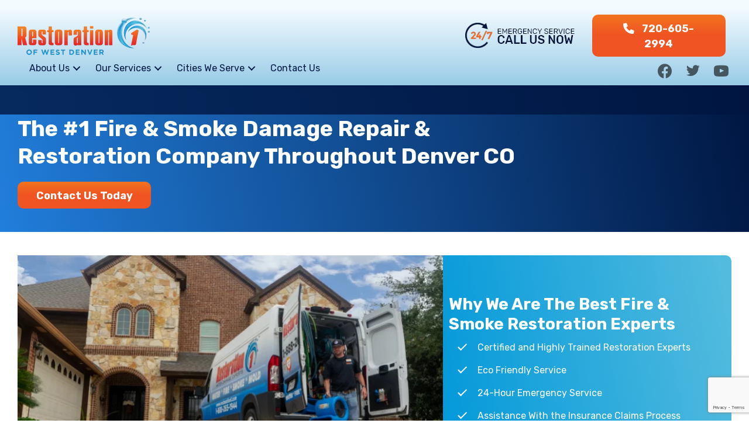

--- FILE ---
content_type: text/html; charset=UTF-8
request_url: https://restoration1ofwestdenver.com/our-services/fire-smoke-damage/
body_size: 20845
content:
<!DOCTYPE html>
<html lang="en-US" prefix="og: http://ogp.me/ns# article: http://ogp.me/ns/article#">
<head >
<meta charset="UTF-8" />
<script type="text/javascript">
/* <![CDATA[ */
var gform;gform||(document.addEventListener("gform_main_scripts_loaded",function(){gform.scriptsLoaded=!0}),document.addEventListener("gform/theme/scripts_loaded",function(){gform.themeScriptsLoaded=!0}),window.addEventListener("DOMContentLoaded",function(){gform.domLoaded=!0}),gform={domLoaded:!1,scriptsLoaded:!1,themeScriptsLoaded:!1,isFormEditor:()=>"function"==typeof InitializeEditor,callIfLoaded:function(o){return!(!gform.domLoaded||!gform.scriptsLoaded||!gform.themeScriptsLoaded&&!gform.isFormEditor()||(gform.isFormEditor()&&console.warn("The use of gform.initializeOnLoaded() is deprecated in the form editor context and will be removed in Gravity Forms 3.1."),o(),0))},initializeOnLoaded:function(o){gform.callIfLoaded(o)||(document.addEventListener("gform_main_scripts_loaded",()=>{gform.scriptsLoaded=!0,gform.callIfLoaded(o)}),document.addEventListener("gform/theme/scripts_loaded",()=>{gform.themeScriptsLoaded=!0,gform.callIfLoaded(o)}),window.addEventListener("DOMContentLoaded",()=>{gform.domLoaded=!0,gform.callIfLoaded(o)}))},hooks:{action:{},filter:{}},addAction:function(o,r,e,t){gform.addHook("action",o,r,e,t)},addFilter:function(o,r,e,t){gform.addHook("filter",o,r,e,t)},doAction:function(o){gform.doHook("action",o,arguments)},applyFilters:function(o){return gform.doHook("filter",o,arguments)},removeAction:function(o,r){gform.removeHook("action",o,r)},removeFilter:function(o,r,e){gform.removeHook("filter",o,r,e)},addHook:function(o,r,e,t,n){null==gform.hooks[o][r]&&(gform.hooks[o][r]=[]);var d=gform.hooks[o][r];null==n&&(n=r+"_"+d.length),gform.hooks[o][r].push({tag:n,callable:e,priority:t=null==t?10:t})},doHook:function(r,o,e){var t;if(e=Array.prototype.slice.call(e,1),null!=gform.hooks[r][o]&&((o=gform.hooks[r][o]).sort(function(o,r){return o.priority-r.priority}),o.forEach(function(o){"function"!=typeof(t=o.callable)&&(t=window[t]),"action"==r?t.apply(null,e):e[0]=t.apply(null,e)})),"filter"==r)return e[0]},removeHook:function(o,r,t,n){var e;null!=gform.hooks[o][r]&&(e=(e=gform.hooks[o][r]).filter(function(o,r,e){return!!(null!=n&&n!=o.tag||null!=t&&t!=o.priority)}),gform.hooks[o][r]=e)}});
/* ]]> */
</script>

<meta name="viewport" content="width=device-width, initial-scale=1" />
<title>Fire Damage Restoration</title>
<meta name='robots' content='max-image-preview:large' />
	<style>img:is([sizes="auto" i], [sizes^="auto," i]) { contain-intrinsic-size: 3000px 1500px }</style>
	<meta name="description" content="Our fire &amp; smoke restoration experts handle all fire &amp; smoke damage cleanup and repair." />
<meta name="keywords" content="" />
<link rel="canonical" href="https://restoration1ofwestdenver.com/our-services/fire-smoke-damage/" />
<link rel='dns-prefetch' href='//www.google.com' />
<link rel='dns-prefetch' href='//fonts.googleapis.com' />
<link href='https://fonts.gstatic.com' crossorigin rel='preconnect' />
<link rel="preload" href="https://restoration1ofwestdenver.com/wp-content/plugins/bb-plugin/fonts/fontawesome/5.15.4/webfonts/fa-solid-900.woff2" as="font" type="font/woff2" crossorigin="anonymous">
<link rel="preload" href="https://restoration1ofwestdenver.com/wp-content/plugins/bb-plugin/fonts/fontawesome/5.15.4/webfonts/fa-regular-400.woff2" as="font" type="font/woff2" crossorigin="anonymous">
<link rel="canonical" href="https://restoration1ofwestdenver.com/our-services/fire-smoke-damage/" />
<style type="text/css" media="all">
.wpautoterms-footer{background-color:#ffffff;text-align:center;}
.wpautoterms-footer a{color:#000000;font-family:Arial, sans-serif;font-size:14px;}
.wpautoterms-footer .separator{color:#cccccc;font-family:Arial, sans-serif;font-size:14px;}</style>
<link rel='stylesheet' id='restoration-theme-css' href='https://restoration1ofwestdenver.com/wp-content/themes/restoration-theme/style.css?ver=2.3.0' type='text/css' media='all' />
<style id='classic-theme-styles-inline-css' type='text/css'>
/*! This file is auto-generated */
.wp-block-button__link{color:#fff;background-color:#32373c;border-radius:9999px;box-shadow:none;text-decoration:none;padding:calc(.667em + 2px) calc(1.333em + 2px);font-size:1.125em}.wp-block-file__button{background:#32373c;color:#fff;text-decoration:none}
</style>
<style id='safe-svg-svg-icon-style-inline-css' type='text/css'>
.safe-svg-cover{text-align:center}.safe-svg-cover .safe-svg-inside{display:inline-block;max-width:100%}.safe-svg-cover svg{fill:currentColor;height:100%;max-height:100%;max-width:100%;width:100%}

</style>
<style id='global-styles-inline-css' type='text/css'>
:root{--wp--preset--aspect-ratio--square: 1;--wp--preset--aspect-ratio--4-3: 4/3;--wp--preset--aspect-ratio--3-4: 3/4;--wp--preset--aspect-ratio--3-2: 3/2;--wp--preset--aspect-ratio--2-3: 2/3;--wp--preset--aspect-ratio--16-9: 16/9;--wp--preset--aspect-ratio--9-16: 9/16;--wp--preset--color--black: #000000;--wp--preset--color--cyan-bluish-gray: #abb8c3;--wp--preset--color--white: #ffffff;--wp--preset--color--pale-pink: #f78da7;--wp--preset--color--vivid-red: #cf2e2e;--wp--preset--color--luminous-vivid-orange: #ff6900;--wp--preset--color--luminous-vivid-amber: #fcb900;--wp--preset--color--light-green-cyan: #7bdcb5;--wp--preset--color--vivid-green-cyan: #00d084;--wp--preset--color--pale-cyan-blue: #8ed1fc;--wp--preset--color--vivid-cyan-blue: #0693e3;--wp--preset--color--vivid-purple: #9b51e0;--wp--preset--gradient--vivid-cyan-blue-to-vivid-purple: linear-gradient(135deg,rgba(6,147,227,1) 0%,rgb(155,81,224) 100%);--wp--preset--gradient--light-green-cyan-to-vivid-green-cyan: linear-gradient(135deg,rgb(122,220,180) 0%,rgb(0,208,130) 100%);--wp--preset--gradient--luminous-vivid-amber-to-luminous-vivid-orange: linear-gradient(135deg,rgba(252,185,0,1) 0%,rgba(255,105,0,1) 100%);--wp--preset--gradient--luminous-vivid-orange-to-vivid-red: linear-gradient(135deg,rgba(255,105,0,1) 0%,rgb(207,46,46) 100%);--wp--preset--gradient--very-light-gray-to-cyan-bluish-gray: linear-gradient(135deg,rgb(238,238,238) 0%,rgb(169,184,195) 100%);--wp--preset--gradient--cool-to-warm-spectrum: linear-gradient(135deg,rgb(74,234,220) 0%,rgb(151,120,209) 20%,rgb(207,42,186) 40%,rgb(238,44,130) 60%,rgb(251,105,98) 80%,rgb(254,248,76) 100%);--wp--preset--gradient--blush-light-purple: linear-gradient(135deg,rgb(255,206,236) 0%,rgb(152,150,240) 100%);--wp--preset--gradient--blush-bordeaux: linear-gradient(135deg,rgb(254,205,165) 0%,rgb(254,45,45) 50%,rgb(107,0,62) 100%);--wp--preset--gradient--luminous-dusk: linear-gradient(135deg,rgb(255,203,112) 0%,rgb(199,81,192) 50%,rgb(65,88,208) 100%);--wp--preset--gradient--pale-ocean: linear-gradient(135deg,rgb(255,245,203) 0%,rgb(182,227,212) 50%,rgb(51,167,181) 100%);--wp--preset--gradient--electric-grass: linear-gradient(135deg,rgb(202,248,128) 0%,rgb(113,206,126) 100%);--wp--preset--gradient--midnight: linear-gradient(135deg,rgb(2,3,129) 0%,rgb(40,116,252) 100%);--wp--preset--font-size--small: 13px;--wp--preset--font-size--medium: 20px;--wp--preset--font-size--large: 36px;--wp--preset--font-size--x-large: 42px;--wp--preset--spacing--20: 0.44rem;--wp--preset--spacing--30: 0.67rem;--wp--preset--spacing--40: 1rem;--wp--preset--spacing--50: 1.5rem;--wp--preset--spacing--60: 2.25rem;--wp--preset--spacing--70: 3.38rem;--wp--preset--spacing--80: 5.06rem;--wp--preset--shadow--natural: 6px 6px 9px rgba(0, 0, 0, 0.2);--wp--preset--shadow--deep: 12px 12px 50px rgba(0, 0, 0, 0.4);--wp--preset--shadow--sharp: 6px 6px 0px rgba(0, 0, 0, 0.2);--wp--preset--shadow--outlined: 6px 6px 0px -3px rgba(255, 255, 255, 1), 6px 6px rgba(0, 0, 0, 1);--wp--preset--shadow--crisp: 6px 6px 0px rgba(0, 0, 0, 1);}:where(.is-layout-flex){gap: 0.5em;}:where(.is-layout-grid){gap: 0.5em;}body .is-layout-flex{display: flex;}.is-layout-flex{flex-wrap: wrap;align-items: center;}.is-layout-flex > :is(*, div){margin: 0;}body .is-layout-grid{display: grid;}.is-layout-grid > :is(*, div){margin: 0;}:where(.wp-block-columns.is-layout-flex){gap: 2em;}:where(.wp-block-columns.is-layout-grid){gap: 2em;}:where(.wp-block-post-template.is-layout-flex){gap: 1.25em;}:where(.wp-block-post-template.is-layout-grid){gap: 1.25em;}.has-black-color{color: var(--wp--preset--color--black) !important;}.has-cyan-bluish-gray-color{color: var(--wp--preset--color--cyan-bluish-gray) !important;}.has-white-color{color: var(--wp--preset--color--white) !important;}.has-pale-pink-color{color: var(--wp--preset--color--pale-pink) !important;}.has-vivid-red-color{color: var(--wp--preset--color--vivid-red) !important;}.has-luminous-vivid-orange-color{color: var(--wp--preset--color--luminous-vivid-orange) !important;}.has-luminous-vivid-amber-color{color: var(--wp--preset--color--luminous-vivid-amber) !important;}.has-light-green-cyan-color{color: var(--wp--preset--color--light-green-cyan) !important;}.has-vivid-green-cyan-color{color: var(--wp--preset--color--vivid-green-cyan) !important;}.has-pale-cyan-blue-color{color: var(--wp--preset--color--pale-cyan-blue) !important;}.has-vivid-cyan-blue-color{color: var(--wp--preset--color--vivid-cyan-blue) !important;}.has-vivid-purple-color{color: var(--wp--preset--color--vivid-purple) !important;}.has-black-background-color{background-color: var(--wp--preset--color--black) !important;}.has-cyan-bluish-gray-background-color{background-color: var(--wp--preset--color--cyan-bluish-gray) !important;}.has-white-background-color{background-color: var(--wp--preset--color--white) !important;}.has-pale-pink-background-color{background-color: var(--wp--preset--color--pale-pink) !important;}.has-vivid-red-background-color{background-color: var(--wp--preset--color--vivid-red) !important;}.has-luminous-vivid-orange-background-color{background-color: var(--wp--preset--color--luminous-vivid-orange) !important;}.has-luminous-vivid-amber-background-color{background-color: var(--wp--preset--color--luminous-vivid-amber) !important;}.has-light-green-cyan-background-color{background-color: var(--wp--preset--color--light-green-cyan) !important;}.has-vivid-green-cyan-background-color{background-color: var(--wp--preset--color--vivid-green-cyan) !important;}.has-pale-cyan-blue-background-color{background-color: var(--wp--preset--color--pale-cyan-blue) !important;}.has-vivid-cyan-blue-background-color{background-color: var(--wp--preset--color--vivid-cyan-blue) !important;}.has-vivid-purple-background-color{background-color: var(--wp--preset--color--vivid-purple) !important;}.has-black-border-color{border-color: var(--wp--preset--color--black) !important;}.has-cyan-bluish-gray-border-color{border-color: var(--wp--preset--color--cyan-bluish-gray) !important;}.has-white-border-color{border-color: var(--wp--preset--color--white) !important;}.has-pale-pink-border-color{border-color: var(--wp--preset--color--pale-pink) !important;}.has-vivid-red-border-color{border-color: var(--wp--preset--color--vivid-red) !important;}.has-luminous-vivid-orange-border-color{border-color: var(--wp--preset--color--luminous-vivid-orange) !important;}.has-luminous-vivid-amber-border-color{border-color: var(--wp--preset--color--luminous-vivid-amber) !important;}.has-light-green-cyan-border-color{border-color: var(--wp--preset--color--light-green-cyan) !important;}.has-vivid-green-cyan-border-color{border-color: var(--wp--preset--color--vivid-green-cyan) !important;}.has-pale-cyan-blue-border-color{border-color: var(--wp--preset--color--pale-cyan-blue) !important;}.has-vivid-cyan-blue-border-color{border-color: var(--wp--preset--color--vivid-cyan-blue) !important;}.has-vivid-purple-border-color{border-color: var(--wp--preset--color--vivid-purple) !important;}.has-vivid-cyan-blue-to-vivid-purple-gradient-background{background: var(--wp--preset--gradient--vivid-cyan-blue-to-vivid-purple) !important;}.has-light-green-cyan-to-vivid-green-cyan-gradient-background{background: var(--wp--preset--gradient--light-green-cyan-to-vivid-green-cyan) !important;}.has-luminous-vivid-amber-to-luminous-vivid-orange-gradient-background{background: var(--wp--preset--gradient--luminous-vivid-amber-to-luminous-vivid-orange) !important;}.has-luminous-vivid-orange-to-vivid-red-gradient-background{background: var(--wp--preset--gradient--luminous-vivid-orange-to-vivid-red) !important;}.has-very-light-gray-to-cyan-bluish-gray-gradient-background{background: var(--wp--preset--gradient--very-light-gray-to-cyan-bluish-gray) !important;}.has-cool-to-warm-spectrum-gradient-background{background: var(--wp--preset--gradient--cool-to-warm-spectrum) !important;}.has-blush-light-purple-gradient-background{background: var(--wp--preset--gradient--blush-light-purple) !important;}.has-blush-bordeaux-gradient-background{background: var(--wp--preset--gradient--blush-bordeaux) !important;}.has-luminous-dusk-gradient-background{background: var(--wp--preset--gradient--luminous-dusk) !important;}.has-pale-ocean-gradient-background{background: var(--wp--preset--gradient--pale-ocean) !important;}.has-electric-grass-gradient-background{background: var(--wp--preset--gradient--electric-grass) !important;}.has-midnight-gradient-background{background: var(--wp--preset--gradient--midnight) !important;}.has-small-font-size{font-size: var(--wp--preset--font-size--small) !important;}.has-medium-font-size{font-size: var(--wp--preset--font-size--medium) !important;}.has-large-font-size{font-size: var(--wp--preset--font-size--large) !important;}.has-x-large-font-size{font-size: var(--wp--preset--font-size--x-large) !important;}
:where(.wp-block-post-template.is-layout-flex){gap: 1.25em;}:where(.wp-block-post-template.is-layout-grid){gap: 1.25em;}
:where(.wp-block-columns.is-layout-flex){gap: 2em;}:where(.wp-block-columns.is-layout-grid){gap: 2em;}
:root :where(.wp-block-pullquote){font-size: 1.5em;line-height: 1.6;}
</style>
<link rel='stylesheet' id='wpautoterms_css-css' href='https://restoration1ofwestdenver.com/wp-content/plugins/auto-terms-of-service-and-privacy-policy/css/wpautoterms.css?ver=07c2cce1a34cb299ce059846c85d41d5' type='text/css' media='all' />
<link rel='stylesheet' id='icon-1623163699-css' href='https://restoration1ofwestdenver.com/wp-content/uploads/bb-plugin/icons/icon-1623163699/style.css?ver=2.10.0.5' type='text/css' media='all' />
<link rel='stylesheet' id='fl-builder-layout-18584-css' href='https://restoration1ofwestdenver.com/wp-content/uploads/bb-plugin/cache/18584-layout.css?ver=3eb3b0cc4d64780f924b406a4ff2d01c' type='text/css' media='all' />
<link rel='stylesheet' id='font-awesome-5-css' href='https://restoration1ofwestdenver.com/wp-content/plugins/bb-plugin/fonts/fontawesome/5.15.4/css/all.min.css?ver=2.10.0.5' type='text/css' media='all' />
<link rel='stylesheet' id='ultimate-icons-css' href='https://restoration1ofwestdenver.com/wp-content/uploads/bb-plugin/icons/ultimate-icons/style.css?ver=2.10.0.5' type='text/css' media='all' />
<link rel='stylesheet' id='fl-builder-layout-bundle-5dde964ce955816819075d8e9f91d6e5-css' href='https://restoration1ofwestdenver.com/wp-content/uploads/bb-plugin/cache/5dde964ce955816819075d8e9f91d6e5-layout-bundle.css?ver=2.10.0.5-1.5.2.1' type='text/css' media='all' />
<link rel='stylesheet' id='dashicons-css' href='https://restoration1ofwestdenver.com/wp-includes/css/dashicons.min.css?ver=07c2cce1a34cb299ce059846c85d41d5' type='text/css' media='all' />
<link rel='stylesheet' id='custom-css' href='https://restoration1ofwestdenver.com/wp-content/themes/restoration-theme/css/allstyles.css?ver=07c2cce1a34cb299ce059846c85d41d5' type='text/css' media='all' />
<link rel='stylesheet' id='customstyles-css' href='https://restoration1ofwestdenver.com/wp-content/themes/restoration-theme/css/customstyles.css?ver=07c2cce1a34cb299ce059846c85d41d5' type='text/css' media='all' />
<link rel='stylesheet' id='astyles-css' href='https://restoration1ofwestdenver.com/wp-content/themes/restoration-theme/css/astyles.css?ver=07c2cce1a34cb299ce059846c85d41d5' type='text/css' media='all' />
<link rel='stylesheet' id='Rubik-css' href='https://restoration1ofwestdenver.com/wp-content/themes/restoration-theme/fonts/stylesheet.css?ver=07c2cce1a34cb299ce059846c85d41d5' type='text/css' media='all' />
<link rel='stylesheet' id='pp-animate-css' href='https://restoration1ofwestdenver.com/wp-content/plugins/bbpowerpack/assets/css/animate.min.css?ver=3.5.1' type='text/css' media='all' />
<link rel='stylesheet' id='fl-builder-google-fonts-4c0852037bca590b870ab47f67d6b866-css' href='//fonts.googleapis.com/css?family=Rubik%3A400%2C700&#038;ver=07c2cce1a34cb299ce059846c85d41d5' type='text/css' media='all' />
<script type="text/javascript" src="https://restoration1ofwestdenver.com/wp-includes/js/jquery/jquery.min.js?ver=3.7.1" id="jquery-core-js"></script>
<script type="text/javascript" src="https://restoration1ofwestdenver.com/wp-includes/js/jquery/jquery-migrate.min.js?ver=3.4.1" id="jquery-migrate-js"></script>
<script type="text/javascript" src="https://restoration1ofwestdenver.com/wp-includes/js/dist/dom-ready.min.js?ver=f77871ff7694fffea381" id="wp-dom-ready-js"></script>
<script type="text/javascript" src="https://restoration1ofwestdenver.com/wp-content/plugins/auto-terms-of-service-and-privacy-policy/js/base.js?ver=3.0.4" id="wpautoterms_base-js"></script>
<script type="text/javascript" src="https://restoration1ofwestdenver.com/wp-content/themes/restoration-theme/js/customscript.js?ver=07c2cce1a34cb299ce059846c85d41d5" id="customscript-js"></script>
<link rel="https://api.w.org/" href="https://restoration1ofwestdenver.com/wp-json/" /><link rel="alternate" title="JSON" type="application/json" href="https://restoration1ofwestdenver.com/wp-json/wp/v2/pages/18584" /><link rel="alternate" title="oEmbed (JSON)" type="application/json+oembed" href="https://restoration1ofwestdenver.com/wp-json/oembed/1.0/embed?url=https%3A%2F%2Frestoration1ofwestdenver.com%2Four-services%2Ffire-smoke-damage%2F" />
<link rel="alternate" title="oEmbed (XML)" type="text/xml+oembed" href="https://restoration1ofwestdenver.com/wp-json/oembed/1.0/embed?url=https%3A%2F%2Frestoration1ofwestdenver.com%2Four-services%2Ffire-smoke-damage%2F&#038;format=xml" />
		<script>
			var bb_powerpack = {
				version: '2.40.10',
				getAjaxUrl: function() { return atob( 'aHR0cHM6Ly9yZXN0b3JhdGlvbjFvZndlc3RkZW52ZXIuY29tL3dwLWFkbWluL2FkbWluLWFqYXgucGhw' ); },
				callback: function() {},
				mapMarkerData: {},
				post_id: '18584',
				search_term: '',
				current_page: 'https://restoration1ofwestdenver.com/our-services/fire-smoke-damage/',
				conditionals: {
					is_front_page: false,
					is_home: false,
					is_archive: false,
					current_post_type: '',
					is_tax: false,
										is_author: false,
					current_author: false,
					is_search: false,
									}
			};
		</script>
		<!-- HFCM by 99 Robots - Snippet # 3: Services schema -->
<script type="application/ld+json">
{ "@context":"https://schema.org",
    "@type":[
        "Service"
    ],
    "serviceType":"Fire & Smoke Damage Repair & Restoration Services",
    "@id":"https://restoration1ofwestdenver.com/our-services/fire-smoke-damage/",
    "name":"Fire & Smoke Damage Repair & Restoration Services",
    "additionalType":"https://en.wikipedia.org/wiki/Fire",
    "sameAs":"https://en.wikipedia.org/wiki/Fire",
    "brand":"Restoration 1",
    "description":"Our fire damage restoration company in Golden serves all of West Denver. Our fire & smoke restoration experts handle all fire & smoke damage cleanup and repair.",
    "image":{
        "@type":"ImageObject",
        "@id":"https://restoration1ofwestdenver.com/wp-content/uploads/2021/06/r1-alt-logo-location-web-west-denver-01-1.svg",
        "url":"https://restoration1ofwestdenver.com/wp-content/uploads/2021/06/r1-alt-logo-location-web-west-denver-01-1.svg",
        "caption":"Fire & Smoke Damage Repair & Restoration Services"
    },
    "potentialAction":"Fire & Smoke Damage Repair & Restoration Services",
    "provider":{
        "@id":"https://restoration1ofwestdenver.com/contact-us/"
    },
    "serviceOutput":"Fire & Smoke Damage Repair & Restoration Services",
    "url":"https://restoration1ofwestdenver.com/our-services/fire-smoke-damage/"
 
}</script>


<!-- /end HFCM by 99 Robots -->
<meta name="google-site-verification" content="DTQokN4cYpRhJTXf661Xoo8rVSxkwJh2vR_AmcgbSGw" />
<!-- Facebook Pixel Code --><script>!function(f,b,e,v,n,t,s){if(f.fbq)return;n=f.fbq=function(){n.callMethod?n.callMethod.apply(n,arguments):n.queue.push(arguments)};if(!f._fbq)f._fbq=n;n.push=n;n.loaded=!0;n.version='2.0';n.queue=[];t=b.createElement(e);t.async=!0;t.src=v;s=b.getElementsByTagName(e)[0];s.parentNode.insertBefore(t,s)}(window,document,'script','https://connect.facebook.net/en_US/fbevents.js'); fbq('init', '1266630927249989'); fbq('track', 'PageView');</script>
<noscript> 
	<img height="1" width="1" src="https://www.facebook.com/tr?id=1266630927249989&ev=PageView&noscript=1" alt="Facebook Pixel ID"/>
</noscript>
<!-- End Facebook Pixel Code --><meta property="og:type" name="og:type" content="article" />
<meta property="og:url" name="og:url" content="https://restoration1ofwestdenver.com/our-services/fire-smoke-damage/" />
<meta property="og:description" name="og:description" content="Home / Our Services / Fire &#038; Smoke Damage The #1 Fire &amp; Smoke Damage Repair &amp; Restoration Company Throughout Denver CO Contact Us Today Button 2 Why We Are The Best Fire &amp; Smoke Restoration Experts Certified and Highly Trained Restoration Experts Eco Friendly Service 24-Hour Emergency Service Assistance With the Insurance Claims Process..." />
<meta property="og:site_name" name="og:site_name" content="Restoration 1 of West Denver" />
<meta property="og:locale" name="og:locale" content="en_US" />
<meta property="og:image" name="og:image" content="https://restoration1ofwestdenver.com/wp-content/uploads/2021/06/Restoration1_DSC0448-Edit.png" />
<meta property="og:image" name="og:image" content="https://restoration1ofwestdenver.com/wp-content/uploads/2018/07/r1-alt-logo-location-01.jpg" />
<meta name="twitter:card" content="summary" />
<meta property="article:published_time" name="article:published_time" content="2021-08-26T16:45:11-05:00" />
<meta property="article:modified_time" name="article:modified_time" content="2024-11-07T15:48:25-06:00" />
<meta property="article:author" name="article:author" content="https://restoration1ofwestdenver.com/author/loebigink/" />
<!-- Code here will be inserted in the <head> of the document. -->

<!-- Google tag (gtag.js) -->
<script async src="https://www.googletagmanager.com/gtag/js?id=G-5PC0T7WCCH"></script>
<script>
  window.dataLayer = window.dataLayer || [];
  function gtag(){dataLayer.push(arguments);}
  gtag('js', new Date());

  gtag('config', 'G-5PC0T7WCCH');
</script><!-- Google Tag Manager -->
<script>(function(w,d,s,l,i){w[l]=w[l]||[];w[l].push({'gtm.start':
new Date().getTime(),event:'gtm.js'});var f=d.getElementsByTagName(s)[0],
j=d.createElement(s),dl=l!='dataLayer'?'&l='+l:'';j.async=true;j.src=
'https://www.googletagmanager.com/gtm.js?id='+i+dl;f.parentNode.insertBefore(j,f);
})(window,document,'script','dataLayer','GTM-PLZ6SH8');</script>
<!-- End Google Tag Manager --><link rel="icon" href="https://restoration1ofwestdenver.com/wp-content/uploads/2021/06/cropped-favicon-32x32.png" sizes="32x32" />
<link rel="icon" href="https://restoration1ofwestdenver.com/wp-content/uploads/2021/06/cropped-favicon-192x192.png" sizes="192x192" />
<link rel="apple-touch-icon" href="https://restoration1ofwestdenver.com/wp-content/uploads/2021/06/cropped-favicon-180x180.png" />
<meta name="msapplication-TileImage" content="https://restoration1ofwestdenver.com/wp-content/uploads/2021/06/cropped-favicon-270x270.png" />
		<style type="text/css" id="wp-custom-css">
			.pp-heading-content a{color:#ff6600;font-weight:500;}
.pp-heading-content a:hover{color:#000;}


.breadcrumbs {visibility:hidden;}

.entry-header {visibility:hidden; display:none;}		</style>
		<meta name="google-site-verification" content="JhKFoXlQP75fujiSxy8GQWp0kHQVYhpkz4KZi4UjsIA" />
</head>
<body class="wp-singular page-template-default page page-id-18584 page-child parent-pageid-17820 wp-theme-genesis wp-child-theme-restoration-theme fl-builder fl-builder-2-10-0-5 fl-themer-1-5-2-1 fl-no-js fl-theme-builder-footer fl-theme-builder-footer-footer fl-theme-builder-header fl-theme-builder-header-header full-width-content genesis-breadcrumbs-hidden genesis-footer-widgets-hidden" itemscope itemtype="https://schema.org/WebPage">
<!-- Google Tag Manager (noscript) -->
<noscript><iframe src="https://www.googletagmanager.com/ns.html?id=GTM-PLZ6SH8"
height="0" width="0" style="display:none;visibility:hidden"></iframe></noscript>
<!-- End Google Tag Manager (noscript) --><div class="site-container"><header class="fl-builder-content fl-builder-content-8538 fl-builder-global-templates-locked" data-post-id="8538" data-type="header" data-sticky="1" data-sticky-on="" data-sticky-breakpoint="medium" data-shrink="1" data-overlay="0" data-overlay-bg="transparent" data-shrink-image-height="50px" role="banner" itemscope="itemscope" itemtype="http://schema.org/WPHeader"><div id="main-header" class="fl-row fl-row-full-width fl-row-bg-color fl-node-5b48621586283 fl-row-default-height fl-row-align-center lbg180" data-node="5b48621586283">
	<div class="fl-row-content-wrap">
						<div class="fl-row-content fl-row-fixed-width fl-node-content">
		
<div class="fl-col-group fl-node-60d37f19325c0" data-node="60d37f19325c0">
			<div class="fl-col fl-node-60d37f19326d9 fl-col-bg-color fl-col-has-cols header-row1" data-node="60d37f19326d9">
	<div class="fl-col-content fl-node-content">
<div class="fl-col-group fl-node-60d37f1eae95c fl-col-group-nested fl-col-group-equal-height fl-col-group-align-center" data-node="60d37f1eae95c">
			<div class="fl-col fl-node-60d37f1eae9e4 fl-col-bg-color fl-col-small logo" data-node="60d37f1eae9e4">
	<div class="fl-col-content fl-node-content"><div class="fl-module fl-module-pp-image fl-node-60bf8154328cb" data-node="60bf8154328cb">
	<div class="fl-module-content fl-node-content">
		<div class="pp-photo-container">
	<div class="pp-photo pp-photo-align-left pp-photo-align-responsive-default" itemscope itemtype="http://schema.org/ImageObject">
		<div class="pp-photo-content">
			<div class="pp-photo-content-inner">
								<a href="/" target="_self" itemprop="url">
									<img loading="lazy" decoding="async" class="pp-photo-img wp-image-20987 size-full" src="https://restoration1ofwestdenver.com/wp-content/uploads/2018/07/Logo.png" alt="Logo" itemprop="image" height="65" width="226" title="Logo"  />
					<div class="pp-overlay-bg"></div>
													</a>
							</div>
					</div>
	</div>
</div>
	</div>
</div>
</div>
</div>
			<div class="fl-col fl-node-60d37f1eae9e6 fl-col-bg-color fl-col-small fl-visible-desktop fl-visible-large" data-node="60d37f1eae9e6">
	<div class="fl-col-content fl-node-content"></div>
</div>
			<div class="fl-col fl-node-60d37f1eae9e8 fl-col-bg-color fl-col-small fl-visible-desktop fl-visible-large logo2" data-node="60d37f1eae9e8">
	<div class="fl-col-content fl-node-content"><div class="fl-module fl-module-pp-image fl-node-60bf8246e0e66" data-node="60bf8246e0e66">
	<div class="fl-module-content fl-node-content">
		<div class="pp-photo-container">
	<div class="pp-photo pp-photo-align-right pp-photo-align-responsive-default" itemscope itemtype="http://schema.org/ImageObject">
		<div class="pp-photo-content">
			<div class="pp-photo-content-inner">
									<img loading="lazy" decoding="async" class="pp-photo-img wp-image-20292 size-full" src="https://restoration1ofwestdenver.com/wp-content/uploads/2018/07/Image-5.webp" alt="Image-5" itemprop="image" height="44" width="188" title="Image-5"  />
					<div class="pp-overlay-bg"></div>
												</div>
					</div>
	</div>
</div>
	</div>
</div>
</div>
</div>
			<div class="fl-col fl-node-60d37f1eae9e9 fl-col-bg-color fl-col-small fl-visible-desktop fl-visible-large calln" data-node="60d37f1eae9e9">
	<div class="fl-col-content fl-node-content"><div class="fl-module fl-module-pp-dual-button fl-node-60bf8262ae10e btn-style g180 hbtn2" data-node="60bf8262ae10e">
	<div class="fl-module-content fl-node-content">
		<div class="pp-dual-button-content clearfix">
	<div class="pp-dual-button-inner">
		<div class="pp-dual-button-1 pp-dual-button pp-button-effect-none">
			<a href="tel:720-605-2994" class="pp-button btn1" role="button" target="_self" onclick="">
															<span class="pp-font-icon icon-phone-alt"></span>
																		<span class="pp-button-1-text">720-605-2994</span>
							</a>
		</div>
		<div class="pp-dual-button-2 pp-dual-button pp-button-effect-none">
			<a href="tel:%20720-605-2994" class="pp-button btn2" role="button" target="_self" onclick="">
																						<span class="pp-button-2-text"> 720-605-2994</span>
							</a>
		</div>
	</div>
</div>
	</div>
</div>
</div>
</div>
	</div>
</div>
</div>
	</div>

<div class="fl-col-group fl-node-60d37f65a807b" data-node="60d37f65a807b">
			<div class="fl-col fl-node-60d37f65a817e fl-col-bg-color fl-col-has-cols header-row2" data-node="60d37f65a817e">
	<div class="fl-col-content fl-node-content">
<div class="fl-col-group fl-node-60d37f6b0565e fl-col-group-nested fl-col-group-equal-height fl-col-group-align-center" data-node="60d37f6b0565e">
			<div class="fl-col fl-node-60d37f6b056d3 fl-col-bg-color main-menu" data-node="60d37f6b056d3">
	<div class="fl-col-content fl-node-content"><div class="fl-module fl-module-pp-advanced-menu fl-node-60bfb86adfa67 main-menu top-menu" data-node="60bfb86adfa67">
	<div class="fl-module-content fl-node-content">
					<div class="pp-advanced-menu-mobile">
			<button class="pp-advanced-menu-mobile-toggle hamburger" tabindex="0" aria-label="Menu" aria-expanded="false">
				<div class="pp-hamburger"><div class="pp-hamburger-box"><div class="pp-hamburger-inner"></div></div></div>			</button>
			</div>
			<div class="pp-advanced-menu pp-advanced-menu-accordion-collapse pp-menu-default pp-menu-align-left pp-menu-position-below">
   	   	<div class="pp-clear"></div>
	<nav class="pp-menu-nav" aria-label="Menu" itemscope="itemscope" itemtype="https://schema.org/SiteNavigationElement">
		<ul id="menu-main-menu" class="menu pp-advanced-menu-horizontal pp-toggle-arrows"><div class="widget_text sidebar-box1"><div class="textwidget custom-html-widget"><div class="fl-module-content fl-node-content">
		<div class="pp-social-icons pp-social-icons-right pp-social-icons-horizontal pp-responsive-center">
	<span class="pp-social-icon" itemscope="" itemtype="http://schema.org/Organization">
		<a itemprop="sameAs" href="#" target="_self" title="" aria-label="" role="button">
							<i class="ua-icon ua-icon-facebook22"></i>
					</a>
	</span>
		<span class="pp-social-icon" itemscope="" itemtype="http://schema.org/Organization">
		<a itemprop="sameAs" href="#" target="_blank" title="" aria-label="" role="button" rel="noopener">
							<i class="ua-icon ua-icon-twitter2"></i>
					</a>
	</span>
		<span class="pp-social-icon" itemscope="" itemtype="http://schema.org/Organization">
		<a itemprop="sameAs" href="#" target="_blank" title="" aria-label="" role="button" rel="noopener">
							<i class="ua-icon ua-icon-youtube"></i>
					</a>
	</span>
	</div>
	</div></div></div><li id="menu-item-18344" class="unlink menu-item menu-item-type-custom menu-item-object-custom menu-item-has-children pp-has-submenu"><div class="pp-has-submenu-container"><a href="#" itemprop="url"><span class="menu-item-text">About Us<span class="pp-menu-toggle" tabindex="0" aria-expanded="false" aria-label="About Us: submenu" role="button"></span></span></a></div><ul class="sub-menu">	<li id="menu-item-18193" class="menu-item menu-item-type-post_type menu-item-object-page"><a href="https://restoration1ofwestdenver.com/about-us/" itemprop="url"><span class="menu-item-text">About Us</span></a></li>	<li id="menu-item-18345" class="menu-item menu-item-type-post_type menu-item-object-page"><a href="https://restoration1ofwestdenver.com/blog/" itemprop="url"><span class="menu-item-text">Blog</span></a></li>	<li id="menu-item-18346" class="menu-item menu-item-type-post_type menu-item-object-page"><a href="https://restoration1ofwestdenver.com/faqs/" itemprop="url"><span class="menu-item-text">FAQs</span></a></li>	<li id="menu-item-18361" class="menu-item menu-item-type-post_type menu-item-object-page"><a href="https://restoration1ofwestdenver.com/reviews/" itemprop="url"><span class="menu-item-text">Reviews</span></a></li></ul></li><li id="menu-item-18328" class="unlink menu-item menu-item-type-custom menu-item-object-custom current-menu-ancestor current-menu-parent menu-item-has-children pp-has-submenu"><div class="pp-has-submenu-container"><a href="https://restoration1ofwestdenver.com/our-services/" itemprop="url"><span class="menu-item-text">Our Services<span class="pp-menu-toggle" tabindex="0" aria-expanded="false" aria-label="Our Services: submenu" role="button"></span></span></a></div><ul class="sub-menu">	<li id="menu-item-21527" class="menu-item menu-item-type-post_type menu-item-object-page menu-item-home"><a href="https://restoration1ofwestdenver.com/" itemprop="url"><span class="menu-item-text">Water Damage</span></a></li>	<li id="menu-item-18639" class="menu-item menu-item-type-post_type menu-item-object-page current-menu-item page_item page-item-18584 current_page_item"><a href="https://restoration1ofwestdenver.com/our-services/fire-smoke-damage/" aria-current="page" itemprop="url"><span class="menu-item-text">Fire Smoke Damage</span></a></li>	<li id="menu-item-18640" class="menu-item menu-item-type-post_type menu-item-object-page"><a href="https://restoration1ofwestdenver.com/our-services/mold-removal/" itemprop="url"><span class="menu-item-text">Mold Removal</span></a></li>	<li id="menu-item-18635" class="menu-item menu-item-type-post_type menu-item-object-page"><a href="https://restoration1ofwestdenver.com/our-services/sump-pump-cleanup/" itemprop="url"><span class="menu-item-text">Sump Pump Cleanup</span></a></li>	<li id="menu-item-21289" class="menu-item menu-item-type-post_type menu-item-object-page"><a href="https://restoration1ofwestdenver.com/contents-restoration-denver-co/" itemprop="url"><span class="menu-item-text">Contents Restoration</span></a></li>	<li id="menu-item-18634" class="menu-item menu-item-type-post_type menu-item-object-page"><a href="https://restoration1ofwestdenver.com/our-services/crime-scene-and-trauma-cleanup/" itemprop="url"><span class="menu-item-text">Crime Scene and Trauma Cleanup</span></a></li>	<li id="menu-item-18633" class="menu-item menu-item-type-post_type menu-item-object-page"><a href="https://restoration1ofwestdenver.com/our-services/crawlspace-encapsulation/" itemprop="url"><span class="menu-item-text">Crawlspace Encapsulation</span></a></li>	<li id="menu-item-18629" class="menu-item menu-item-type-post_type menu-item-object-page"><a href="https://restoration1ofwestdenver.com/our-services/remodeling/" itemprop="url"><span class="menu-item-text">Remodeling</span></a></li>	<li id="menu-item-18628" class="menu-item menu-item-type-post_type menu-item-object-page"><a href="https://restoration1ofwestdenver.com/our-services/asbestos-mitigation/" itemprop="url"><span class="menu-item-text">Asbestos Mitigation</span></a></li>	<li id="menu-item-18627" class="menu-item menu-item-type-post_type menu-item-object-page"><a href="https://restoration1ofwestdenver.com/our-services/virus-disinfection/" itemprop="url"><span class="menu-item-text">Virus Disinfection</span></a></li></ul></li><li id="menu-item-20867" class="menu-item menu-item-type-post_type menu-item-object-page menu-item-has-children pp-has-submenu"><div class="pp-has-submenu-container"><a href="https://restoration1ofwestdenver.com/cities-we-serve/" itemprop="url"><span class="menu-item-text">Cities We Serve<span class="pp-menu-toggle" tabindex="0" aria-expanded="false" aria-label="Cities We Serve: submenu" role="button"></span></span></a></div><ul class="sub-menu">	<li id="menu-item-18790" class="menu-item menu-item-type-post_type menu-item-object-page menu-item-has-children pp-has-submenu"><div class="pp-has-submenu-container"><a href="https://restoration1ofwestdenver.com/cities-we-serve/jefferson-county/" itemprop="url"><span class="menu-item-text">Jefferson County<span class="pp-menu-toggle" tabindex="0" aria-expanded="false" aria-label="Jefferson County: submenu" role="button"></span></span></a></div><ul class="sub-menu">		<li id="menu-item-18795" class="menu-item menu-item-type-post_type menu-item-object-page"><a href="https://restoration1ofwestdenver.com/cities-we-serve/jefferson-county/arvada/" itemprop="url"><span class="menu-item-text">Arvada</span></a></li>		<li id="menu-item-18819" class="menu-item menu-item-type-post_type menu-item-object-page"><a href="https://restoration1ofwestdenver.com/cities-we-serve/jefferson-county/bow-mar/" itemprop="url"><span class="menu-item-text">Bow Mar</span></a></li>		<li id="menu-item-18821" class="menu-item menu-item-type-post_type menu-item-object-page"><a href="https://restoration1ofwestdenver.com/cities-we-serve/jefferson-county/chatfield/" itemprop="url"><span class="menu-item-text">Chatfield</span></a></li>		<li id="menu-item-18838" class="menu-item menu-item-type-post_type menu-item-object-page"><a href="https://restoration1ofwestdenver.com/cities-we-serve/jefferson-county/columbine/" itemprop="url"><span class="menu-item-text">Columbine</span></a></li>		<li id="menu-item-18839" class="menu-item menu-item-type-post_type menu-item-object-page"><a href="https://restoration1ofwestdenver.com/cities-we-serve/jefferson-county/conifer/" itemprop="url"><span class="menu-item-text">Conifer</span></a></li>		<li id="menu-item-18820" class="menu-item menu-item-type-post_type menu-item-object-page"><a href="https://restoration1ofwestdenver.com/cities-we-serve/jefferson-county/edgewater/" itemprop="url"><span class="menu-item-text">Edgewater</span></a></li>		<li id="menu-item-18825" class="menu-item menu-item-type-post_type menu-item-object-page"><a href="https://restoration1ofwestdenver.com/cities-we-serve/jefferson-county/evergreen/" itemprop="url"><span class="menu-item-text">Evergreen</span></a></li>		<li id="menu-item-18827" class="menu-item menu-item-type-post_type menu-item-object-page"><a href="https://restoration1ofwestdenver.com/cities-we-serve/jefferson-county/golden/" itemprop="url"><span class="menu-item-text">Golden</span></a></li>		<li id="menu-item-18837" class="menu-item menu-item-type-post_type menu-item-object-page"><a href="https://restoration1ofwestdenver.com/cities-we-serve/jefferson-county/grant-ranch/" itemprop="url"><span class="menu-item-text">Grant Ranch</span></a></li>		<li id="menu-item-18818" class="menu-item menu-item-type-post_type menu-item-object-page"><a href="https://restoration1ofwestdenver.com/cities-we-serve/jefferson-county/idledale/" itemprop="url"><span class="menu-item-text">Idledale</span></a></li>		<li id="menu-item-18840" class="menu-item menu-item-type-post_type menu-item-object-page"><a href="https://restoration1ofwestdenver.com/cities-we-serve/jefferson-county/indian-hills/" itemprop="url"><span class="menu-item-text">Indian Hills</span></a></li>		<li id="menu-item-18822" class="menu-item menu-item-type-post_type menu-item-object-page"><a href="https://restoration1ofwestdenver.com/cities-we-serve/jefferson-county/ken-caryl/" itemprop="url"><span class="menu-item-text">Ken Caryl</span></a></li>		<li id="menu-item-18828" class="menu-item menu-item-type-post_type menu-item-object-page"><a href="https://restoration1ofwestdenver.com/cities-we-serve/jefferson-county/lakewood/" itemprop="url"><span class="menu-item-text">Lakewood</span></a></li>		<li id="menu-item-18826" class="menu-item menu-item-type-post_type menu-item-object-page"><a href="https://restoration1ofwestdenver.com/cities-we-serve/jefferson-county/littleton/" itemprop="url"><span class="menu-item-text">Littleton</span></a></li>		<li id="menu-item-18824" class="menu-item menu-item-type-post_type menu-item-object-page"><a href="https://restoration1ofwestdenver.com/cities-we-serve/jefferson-county/morrison/" itemprop="url"><span class="menu-item-text">Morrison</span></a></li>		<li id="menu-item-20722" class="menu-item menu-item-type-post_type menu-item-object-page"><a href="https://restoration1ofwestdenver.com/cities-we-serve/jefferson-county/westminster/" itemprop="url"><span class="menu-item-text">Westminster</span></a></li>		<li id="menu-item-18823" class="menu-item menu-item-type-post_type menu-item-object-page"><a href="https://restoration1ofwestdenver.com/cities-we-serve/jefferson-county/wheat-ridge/" itemprop="url"><span class="menu-item-text">Wheat Ridge</span></a></li></ul></li>	<li id="menu-item-18843" class="menu-item menu-item-type-post_type menu-item-object-page menu-item-has-children pp-has-submenu"><div class="pp-has-submenu-container"><a href="https://restoration1ofwestdenver.com/cities-we-serve/adams-county/" itemprop="url"><span class="menu-item-text">Adams County<span class="pp-menu-toggle" tabindex="0" aria-expanded="false" aria-label="Adams County: submenu" role="button"></span></span></a></div><ul class="sub-menu">		<li id="menu-item-18846" class="menu-item menu-item-type-post_type menu-item-object-page"><a href="https://restoration1ofwestdenver.com/cities-we-serve/adams-county/aurora/" itemprop="url"><span class="menu-item-text">Aurora</span></a></li>		<li id="menu-item-20262" class="menu-item menu-item-type-post_type menu-item-object-page"><a href="https://restoration1ofwestdenver.com/cities-we-serve/adams-county/brighton/" itemprop="url"><span class="menu-item-text">Brighton</span></a></li>		<li id="menu-item-20276" class="menu-item menu-item-type-post_type menu-item-object-page"><a href="https://restoration1ofwestdenver.com/cities-we-serve/adams-county/commerce-city/" itemprop="url"><span class="menu-item-text">Commerce City</span></a></li></ul></li>	<li id="menu-item-18852" class="menu-item menu-item-type-post_type menu-item-object-page menu-item-has-children pp-has-submenu"><div class="pp-has-submenu-container"><a href="https://restoration1ofwestdenver.com/cities-we-serve/arapahoe-county/" itemprop="url"><span class="menu-item-text">Arapahoe County<span class="pp-menu-toggle" tabindex="0" aria-expanded="false" aria-label="Arapahoe County: submenu" role="button"></span></span></a></div><ul class="sub-menu">		<li id="menu-item-21600" class="menu-item menu-item-type-post_type menu-item-object-page"><a href="https://restoration1ofwestdenver.com/cities-we-serve/arapahoe-county/centennial/" itemprop="url"><span class="menu-item-text">Centennial</span></a></li>		<li id="menu-item-18858" class="menu-item menu-item-type-post_type menu-item-object-page"><a href="https://restoration1ofwestdenver.com/cities-we-serve/arapahoe-county/cherry-hills-village/" itemprop="url"><span class="menu-item-text">Cherry Hills Village</span></a></li>		<li id="menu-item-18851" class="menu-item menu-item-type-post_type menu-item-object-page"><a href="https://restoration1ofwestdenver.com/cities-we-serve/arapahoe-county/englewood/" itemprop="url"><span class="menu-item-text">Englewood</span></a></li>		<li id="menu-item-18857" class="menu-item menu-item-type-post_type menu-item-object-page"><a href="https://restoration1ofwestdenver.com/cities-we-serve/arapahoe-county/greenwood-village/" itemprop="url"><span class="menu-item-text">Greenwood Village</span></a></li></ul></li>	<li id="menu-item-18883" class="menu-item menu-item-type-post_type menu-item-object-page menu-item-home"><a href="https://restoration1ofwestdenver.com/" itemprop="url"><span class="menu-item-text">Denver</span></a></li>	<li id="menu-item-18902" class="menu-item menu-item-type-post_type menu-item-object-page menu-item-has-children pp-has-submenu"><div class="pp-has-submenu-container"><a href="https://restoration1ofwestdenver.com/cities-we-serve/summit-county/" itemprop="url"><span class="menu-item-text">Summit County<span class="pp-menu-toggle" tabindex="0" aria-expanded="false" aria-label="Summit County: submenu" role="button"></span></span></a></div><ul class="sub-menu">		<li id="menu-item-18901" class="menu-item menu-item-type-post_type menu-item-object-page"><a href="https://restoration1ofwestdenver.com/cities-we-serve/summit-county/breckenridge/" itemprop="url"><span class="menu-item-text">Breckenridge</span></a></li>		<li id="menu-item-18897" class="menu-item menu-item-type-post_type menu-item-object-page"><a href="https://restoration1ofwestdenver.com/cities-we-serve/summit-county/copper-mountain/" itemprop="url"><span class="menu-item-text">Copper Mountain</span></a></li>		<li id="menu-item-18900" class="menu-item menu-item-type-post_type menu-item-object-page"><a href="https://restoration1ofwestdenver.com/cities-we-serve/summit-county/frisco/" itemprop="url"><span class="menu-item-text">Frisco</span></a></li>		<li id="menu-item-18898" class="menu-item menu-item-type-post_type menu-item-object-page"><a href="https://restoration1ofwestdenver.com/cities-we-serve/summit-county/keystone/" itemprop="url"><span class="menu-item-text">Keystone</span></a></li>		<li id="menu-item-18899" class="menu-item menu-item-type-post_type menu-item-object-page"><a href="https://restoration1ofwestdenver.com/cities-we-serve/summit-county/silverthorne/" itemprop="url"><span class="menu-item-text">Silverthorne</span></a></li></ul></li>	<li id="menu-item-18911" class="menu-item menu-item-type-post_type menu-item-object-page menu-item-has-children pp-has-submenu"><div class="pp-has-submenu-container"><a href="https://restoration1ofwestdenver.com/cities-we-serve/clear-creek-county/" itemprop="url"><span class="menu-item-text">Clear Creek County<span class="pp-menu-toggle" tabindex="0" aria-expanded="false" aria-label="Clear Creek County: submenu" role="button"></span></span></a></div><ul class="sub-menu">		<li id="menu-item-18910" class="menu-item menu-item-type-post_type menu-item-object-page"><a href="https://restoration1ofwestdenver.com/cities-we-serve/clear-creek-county/georgetown/" itemprop="url"><span class="menu-item-text">Georgetown</span></a></li>		<li id="menu-item-18909" class="menu-item menu-item-type-post_type menu-item-object-page"><a href="https://restoration1ofwestdenver.com/cities-we-serve/clear-creek-county/idaho-springs/" itemprop="url"><span class="menu-item-text">Idaho Springs</span></a></li></ul></li>	<li id="menu-item-18917" class="menu-item menu-item-type-post_type menu-item-object-page menu-item-has-children pp-has-submenu"><div class="pp-has-submenu-container"><a href="https://restoration1ofwestdenver.com/cities-we-serve/douglas-county/" itemprop="url"><span class="menu-item-text">Douglas County<span class="pp-menu-toggle" tabindex="0" aria-expanded="false" aria-label="Douglas County: submenu" role="button"></span></span></a></div><ul class="sub-menu">		<li id="menu-item-18916" class="menu-item menu-item-type-post_type menu-item-object-page"><a href="https://restoration1ofwestdenver.com/cities-we-serve/douglas-county/roxborough/" itemprop="url"><span class="menu-item-text">Roxborough</span></a></li></ul></li>	<li id="menu-item-21798" class="menu-item menu-item-type-post_type menu-item-object-page"><a href="https://restoration1ofwestdenver.com/cities-we-serve/flatirons/" itemprop="url"><span class="menu-item-text">The Flatirons</span></a></li></ul></li><li id="menu-item-21769" class="menu-item menu-item-type-post_type menu-item-object-page"><a href="https://restoration1ofwestdenver.com/contact-us/" itemprop="url"><span class="menu-item-text">Contact Us</span></a></li><div class="widget_text sidebar-box2"><div class="textwidget custom-html-widget"><div class="fl-col-content fl-node-content">
	<div class="fl-module fl-module-pp-image fl-node-60bf8246e0e66" data-node="60bf8246e0e66">
	<div class="fl-module-content fl-node-content">
		<div class="pp-photo-container">
	<div class="pp-photo pp-photo-align-right pp-photo-align-responsive-default" itemscope="" itemtype="http://schema.org/ImageObject">
		<div class="pp-photo-content ">
			<div class="pp-photo-content-inner">
										<img decoding="async" loading="lazy" width="188" height="44" class="pp-photo-img wp-image-17795 size-full fl-node-60bf8246e0e66-img-1" src="https://restoration1ofwestdenver.com/wp-content/uploads/2021/06/Image-5.png" alt="Image 5" itemprop="image">
						<div class="pp-overlay-bg"></div>
																					</div>
		</div>
	</div>
</div>
	</div>
</div>
	</div>


<div class="fl-col-content fl-node-content">
	<div class="fl-module fl-module-pp-dual-button fl-node-60bf8262ae10e btn-style g180 hbtn2" data-node="60bf8262ae10e">
	<div class="fl-module-content fl-node-content">
		<div class="pp-dual-button-content clearfix">
	<div class="pp-dual-button-inner">
		<div class="pp-dual-button-1 pp-dual-button pp-button-effect-none">
			<a href="tel:713-929-2824" class="pp-button btn1" role="button" target="_self" onclick="">
															<span class="pp-font-icon icon-phone-alt"></span>
																		<span class="pp-button-1-text">713-929-2824</span>
							</a>
		</div>
		<div class="pp-spacer"></div>
		<div class="pp-dual-button-2 pp-dual-button pp-button-effect-none">
			<a href="" class="pp-button btn2" role="button" target="_self" onclick="">
																						<span class="pp-button-2-text">Button 2</span>
							</a>
		</div>
	</div>
</div>
	</div>
</div>
	</div></div></div></ul>	</nav>
</div>
<script type="text/html" id="pp-menu-60bfb86adfa67"><div class="pp-advanced-menu pp-advanced-menu-accordion-collapse full-screen pp-menu-position-below">
	<div class="pp-clear"></div>
	<nav class="pp-menu-nav pp-menu-overlay pp-overlay-fade" aria-label="Menu" itemscope="itemscope" itemtype="https://schema.org/SiteNavigationElement">
		<div class="pp-menu-close-btn"></div>
		<ul id="menu-main-menu-1" class="menu pp-advanced-menu-horizontal pp-toggle-arrows"><div class="widget_text sidebar-box1"><div class="textwidget custom-html-widget"><div class="fl-module-content fl-node-content">
		<div class="pp-social-icons pp-social-icons-right pp-social-icons-horizontal pp-responsive-center">
	<span class="pp-social-icon" itemscope="" itemtype="http://schema.org/Organization">
		<a itemprop="sameAs" href="#" target="_self" title="" aria-label="" role="button">
							<i class="ua-icon ua-icon-facebook22"></i>
					</a>
	</span>
		<span class="pp-social-icon" itemscope="" itemtype="http://schema.org/Organization">
		<a itemprop="sameAs" href="#" target="_blank" title="" aria-label="" role="button" rel="noopener">
							<i class="ua-icon ua-icon-twitter2"></i>
					</a>
	</span>
		<span class="pp-social-icon" itemscope="" itemtype="http://schema.org/Organization">
		<a itemprop="sameAs" href="#" target="_blank" title="" aria-label="" role="button" rel="noopener">
							<i class="ua-icon ua-icon-youtube"></i>
					</a>
	</span>
	</div>
	</div></div></div><li id="menu-item-18344" class="unlink menu-item menu-item-type-custom menu-item-object-custom menu-item-has-children pp-has-submenu"><div class="pp-has-submenu-container"><a href="#" itemprop="url"><span class="menu-item-text">About Us<span class="pp-menu-toggle" tabindex="0" aria-expanded="false" aria-label="About Us: submenu" role="button"></span></span></a></div><ul class="sub-menu">	<li id="menu-item-18193" class="menu-item menu-item-type-post_type menu-item-object-page"><a href="https://restoration1ofwestdenver.com/about-us/" itemprop="url"><span class="menu-item-text">About Us</span></a></li>	<li id="menu-item-18345" class="menu-item menu-item-type-post_type menu-item-object-page"><a href="https://restoration1ofwestdenver.com/blog/" itemprop="url"><span class="menu-item-text">Blog</span></a></li>	<li id="menu-item-18346" class="menu-item menu-item-type-post_type menu-item-object-page"><a href="https://restoration1ofwestdenver.com/faqs/" itemprop="url"><span class="menu-item-text">FAQs</span></a></li>	<li id="menu-item-18361" class="menu-item menu-item-type-post_type menu-item-object-page"><a href="https://restoration1ofwestdenver.com/reviews/" itemprop="url"><span class="menu-item-text">Reviews</span></a></li></ul></li><li id="menu-item-18328" class="unlink menu-item menu-item-type-custom menu-item-object-custom current-menu-ancestor current-menu-parent menu-item-has-children pp-has-submenu"><div class="pp-has-submenu-container"><a href="https://restoration1ofwestdenver.com/our-services/" itemprop="url"><span class="menu-item-text">Our Services<span class="pp-menu-toggle" tabindex="0" aria-expanded="false" aria-label="Our Services: submenu" role="button"></span></span></a></div><ul class="sub-menu">	<li id="menu-item-21527" class="menu-item menu-item-type-post_type menu-item-object-page menu-item-home"><a href="https://restoration1ofwestdenver.com/" itemprop="url"><span class="menu-item-text">Water Damage</span></a></li>	<li id="menu-item-18639" class="menu-item menu-item-type-post_type menu-item-object-page current-menu-item page_item page-item-18584 current_page_item"><a href="https://restoration1ofwestdenver.com/our-services/fire-smoke-damage/" aria-current="page" itemprop="url"><span class="menu-item-text">Fire Smoke Damage</span></a></li>	<li id="menu-item-18640" class="menu-item menu-item-type-post_type menu-item-object-page"><a href="https://restoration1ofwestdenver.com/our-services/mold-removal/" itemprop="url"><span class="menu-item-text">Mold Removal</span></a></li>	<li id="menu-item-18635" class="menu-item menu-item-type-post_type menu-item-object-page"><a href="https://restoration1ofwestdenver.com/our-services/sump-pump-cleanup/" itemprop="url"><span class="menu-item-text">Sump Pump Cleanup</span></a></li>	<li id="menu-item-21289" class="menu-item menu-item-type-post_type menu-item-object-page"><a href="https://restoration1ofwestdenver.com/contents-restoration-denver-co/" itemprop="url"><span class="menu-item-text">Contents Restoration</span></a></li>	<li id="menu-item-18634" class="menu-item menu-item-type-post_type menu-item-object-page"><a href="https://restoration1ofwestdenver.com/our-services/crime-scene-and-trauma-cleanup/" itemprop="url"><span class="menu-item-text">Crime Scene and Trauma Cleanup</span></a></li>	<li id="menu-item-18633" class="menu-item menu-item-type-post_type menu-item-object-page"><a href="https://restoration1ofwestdenver.com/our-services/crawlspace-encapsulation/" itemprop="url"><span class="menu-item-text">Crawlspace Encapsulation</span></a></li>	<li id="menu-item-18629" class="menu-item menu-item-type-post_type menu-item-object-page"><a href="https://restoration1ofwestdenver.com/our-services/remodeling/" itemprop="url"><span class="menu-item-text">Remodeling</span></a></li>	<li id="menu-item-18628" class="menu-item menu-item-type-post_type menu-item-object-page"><a href="https://restoration1ofwestdenver.com/our-services/asbestos-mitigation/" itemprop="url"><span class="menu-item-text">Asbestos Mitigation</span></a></li>	<li id="menu-item-18627" class="menu-item menu-item-type-post_type menu-item-object-page"><a href="https://restoration1ofwestdenver.com/our-services/virus-disinfection/" itemprop="url"><span class="menu-item-text">Virus Disinfection</span></a></li></ul></li><li id="menu-item-20867" class="menu-item menu-item-type-post_type menu-item-object-page menu-item-has-children pp-has-submenu"><div class="pp-has-submenu-container"><a href="https://restoration1ofwestdenver.com/cities-we-serve/" itemprop="url"><span class="menu-item-text">Cities We Serve<span class="pp-menu-toggle" tabindex="0" aria-expanded="false" aria-label="Cities We Serve: submenu" role="button"></span></span></a></div><ul class="sub-menu">	<li id="menu-item-18790" class="menu-item menu-item-type-post_type menu-item-object-page menu-item-has-children pp-has-submenu"><div class="pp-has-submenu-container"><a href="https://restoration1ofwestdenver.com/cities-we-serve/jefferson-county/" itemprop="url"><span class="menu-item-text">Jefferson County<span class="pp-menu-toggle" tabindex="0" aria-expanded="false" aria-label="Jefferson County: submenu" role="button"></span></span></a></div><ul class="sub-menu">		<li id="menu-item-18795" class="menu-item menu-item-type-post_type menu-item-object-page"><a href="https://restoration1ofwestdenver.com/cities-we-serve/jefferson-county/arvada/" itemprop="url"><span class="menu-item-text">Arvada</span></a></li>		<li id="menu-item-18819" class="menu-item menu-item-type-post_type menu-item-object-page"><a href="https://restoration1ofwestdenver.com/cities-we-serve/jefferson-county/bow-mar/" itemprop="url"><span class="menu-item-text">Bow Mar</span></a></li>		<li id="menu-item-18821" class="menu-item menu-item-type-post_type menu-item-object-page"><a href="https://restoration1ofwestdenver.com/cities-we-serve/jefferson-county/chatfield/" itemprop="url"><span class="menu-item-text">Chatfield</span></a></li>		<li id="menu-item-18838" class="menu-item menu-item-type-post_type menu-item-object-page"><a href="https://restoration1ofwestdenver.com/cities-we-serve/jefferson-county/columbine/" itemprop="url"><span class="menu-item-text">Columbine</span></a></li>		<li id="menu-item-18839" class="menu-item menu-item-type-post_type menu-item-object-page"><a href="https://restoration1ofwestdenver.com/cities-we-serve/jefferson-county/conifer/" itemprop="url"><span class="menu-item-text">Conifer</span></a></li>		<li id="menu-item-18820" class="menu-item menu-item-type-post_type menu-item-object-page"><a href="https://restoration1ofwestdenver.com/cities-we-serve/jefferson-county/edgewater/" itemprop="url"><span class="menu-item-text">Edgewater</span></a></li>		<li id="menu-item-18825" class="menu-item menu-item-type-post_type menu-item-object-page"><a href="https://restoration1ofwestdenver.com/cities-we-serve/jefferson-county/evergreen/" itemprop="url"><span class="menu-item-text">Evergreen</span></a></li>		<li id="menu-item-18827" class="menu-item menu-item-type-post_type menu-item-object-page"><a href="https://restoration1ofwestdenver.com/cities-we-serve/jefferson-county/golden/" itemprop="url"><span class="menu-item-text">Golden</span></a></li>		<li id="menu-item-18837" class="menu-item menu-item-type-post_type menu-item-object-page"><a href="https://restoration1ofwestdenver.com/cities-we-serve/jefferson-county/grant-ranch/" itemprop="url"><span class="menu-item-text">Grant Ranch</span></a></li>		<li id="menu-item-18818" class="menu-item menu-item-type-post_type menu-item-object-page"><a href="https://restoration1ofwestdenver.com/cities-we-serve/jefferson-county/idledale/" itemprop="url"><span class="menu-item-text">Idledale</span></a></li>		<li id="menu-item-18840" class="menu-item menu-item-type-post_type menu-item-object-page"><a href="https://restoration1ofwestdenver.com/cities-we-serve/jefferson-county/indian-hills/" itemprop="url"><span class="menu-item-text">Indian Hills</span></a></li>		<li id="menu-item-18822" class="menu-item menu-item-type-post_type menu-item-object-page"><a href="https://restoration1ofwestdenver.com/cities-we-serve/jefferson-county/ken-caryl/" itemprop="url"><span class="menu-item-text">Ken Caryl</span></a></li>		<li id="menu-item-18828" class="menu-item menu-item-type-post_type menu-item-object-page"><a href="https://restoration1ofwestdenver.com/cities-we-serve/jefferson-county/lakewood/" itemprop="url"><span class="menu-item-text">Lakewood</span></a></li>		<li id="menu-item-18826" class="menu-item menu-item-type-post_type menu-item-object-page"><a href="https://restoration1ofwestdenver.com/cities-we-serve/jefferson-county/littleton/" itemprop="url"><span class="menu-item-text">Littleton</span></a></li>		<li id="menu-item-18824" class="menu-item menu-item-type-post_type menu-item-object-page"><a href="https://restoration1ofwestdenver.com/cities-we-serve/jefferson-county/morrison/" itemprop="url"><span class="menu-item-text">Morrison</span></a></li>		<li id="menu-item-20722" class="menu-item menu-item-type-post_type menu-item-object-page"><a href="https://restoration1ofwestdenver.com/cities-we-serve/jefferson-county/westminster/" itemprop="url"><span class="menu-item-text">Westminster</span></a></li>		<li id="menu-item-18823" class="menu-item menu-item-type-post_type menu-item-object-page"><a href="https://restoration1ofwestdenver.com/cities-we-serve/jefferson-county/wheat-ridge/" itemprop="url"><span class="menu-item-text">Wheat Ridge</span></a></li></ul></li>	<li id="menu-item-18843" class="menu-item menu-item-type-post_type menu-item-object-page menu-item-has-children pp-has-submenu"><div class="pp-has-submenu-container"><a href="https://restoration1ofwestdenver.com/cities-we-serve/adams-county/" itemprop="url"><span class="menu-item-text">Adams County<span class="pp-menu-toggle" tabindex="0" aria-expanded="false" aria-label="Adams County: submenu" role="button"></span></span></a></div><ul class="sub-menu">		<li id="menu-item-18846" class="menu-item menu-item-type-post_type menu-item-object-page"><a href="https://restoration1ofwestdenver.com/cities-we-serve/adams-county/aurora/" itemprop="url"><span class="menu-item-text">Aurora</span></a></li>		<li id="menu-item-20262" class="menu-item menu-item-type-post_type menu-item-object-page"><a href="https://restoration1ofwestdenver.com/cities-we-serve/adams-county/brighton/" itemprop="url"><span class="menu-item-text">Brighton</span></a></li>		<li id="menu-item-20276" class="menu-item menu-item-type-post_type menu-item-object-page"><a href="https://restoration1ofwestdenver.com/cities-we-serve/adams-county/commerce-city/" itemprop="url"><span class="menu-item-text">Commerce City</span></a></li></ul></li>	<li id="menu-item-18852" class="menu-item menu-item-type-post_type menu-item-object-page menu-item-has-children pp-has-submenu"><div class="pp-has-submenu-container"><a href="https://restoration1ofwestdenver.com/cities-we-serve/arapahoe-county/" itemprop="url"><span class="menu-item-text">Arapahoe County<span class="pp-menu-toggle" tabindex="0" aria-expanded="false" aria-label="Arapahoe County: submenu" role="button"></span></span></a></div><ul class="sub-menu">		<li id="menu-item-21600" class="menu-item menu-item-type-post_type menu-item-object-page"><a href="https://restoration1ofwestdenver.com/cities-we-serve/arapahoe-county/centennial/" itemprop="url"><span class="menu-item-text">Centennial</span></a></li>		<li id="menu-item-18858" class="menu-item menu-item-type-post_type menu-item-object-page"><a href="https://restoration1ofwestdenver.com/cities-we-serve/arapahoe-county/cherry-hills-village/" itemprop="url"><span class="menu-item-text">Cherry Hills Village</span></a></li>		<li id="menu-item-18851" class="menu-item menu-item-type-post_type menu-item-object-page"><a href="https://restoration1ofwestdenver.com/cities-we-serve/arapahoe-county/englewood/" itemprop="url"><span class="menu-item-text">Englewood</span></a></li>		<li id="menu-item-18857" class="menu-item menu-item-type-post_type menu-item-object-page"><a href="https://restoration1ofwestdenver.com/cities-we-serve/arapahoe-county/greenwood-village/" itemprop="url"><span class="menu-item-text">Greenwood Village</span></a></li></ul></li>	<li id="menu-item-18883" class="menu-item menu-item-type-post_type menu-item-object-page menu-item-home"><a href="https://restoration1ofwestdenver.com/" itemprop="url"><span class="menu-item-text">Denver</span></a></li>	<li id="menu-item-18902" class="menu-item menu-item-type-post_type menu-item-object-page menu-item-has-children pp-has-submenu"><div class="pp-has-submenu-container"><a href="https://restoration1ofwestdenver.com/cities-we-serve/summit-county/" itemprop="url"><span class="menu-item-text">Summit County<span class="pp-menu-toggle" tabindex="0" aria-expanded="false" aria-label="Summit County: submenu" role="button"></span></span></a></div><ul class="sub-menu">		<li id="menu-item-18901" class="menu-item menu-item-type-post_type menu-item-object-page"><a href="https://restoration1ofwestdenver.com/cities-we-serve/summit-county/breckenridge/" itemprop="url"><span class="menu-item-text">Breckenridge</span></a></li>		<li id="menu-item-18897" class="menu-item menu-item-type-post_type menu-item-object-page"><a href="https://restoration1ofwestdenver.com/cities-we-serve/summit-county/copper-mountain/" itemprop="url"><span class="menu-item-text">Copper Mountain</span></a></li>		<li id="menu-item-18900" class="menu-item menu-item-type-post_type menu-item-object-page"><a href="https://restoration1ofwestdenver.com/cities-we-serve/summit-county/frisco/" itemprop="url"><span class="menu-item-text">Frisco</span></a></li>		<li id="menu-item-18898" class="menu-item menu-item-type-post_type menu-item-object-page"><a href="https://restoration1ofwestdenver.com/cities-we-serve/summit-county/keystone/" itemprop="url"><span class="menu-item-text">Keystone</span></a></li>		<li id="menu-item-18899" class="menu-item menu-item-type-post_type menu-item-object-page"><a href="https://restoration1ofwestdenver.com/cities-we-serve/summit-county/silverthorne/" itemprop="url"><span class="menu-item-text">Silverthorne</span></a></li></ul></li>	<li id="menu-item-18911" class="menu-item menu-item-type-post_type menu-item-object-page menu-item-has-children pp-has-submenu"><div class="pp-has-submenu-container"><a href="https://restoration1ofwestdenver.com/cities-we-serve/clear-creek-county/" itemprop="url"><span class="menu-item-text">Clear Creek County<span class="pp-menu-toggle" tabindex="0" aria-expanded="false" aria-label="Clear Creek County: submenu" role="button"></span></span></a></div><ul class="sub-menu">		<li id="menu-item-18910" class="menu-item menu-item-type-post_type menu-item-object-page"><a href="https://restoration1ofwestdenver.com/cities-we-serve/clear-creek-county/georgetown/" itemprop="url"><span class="menu-item-text">Georgetown</span></a></li>		<li id="menu-item-18909" class="menu-item menu-item-type-post_type menu-item-object-page"><a href="https://restoration1ofwestdenver.com/cities-we-serve/clear-creek-county/idaho-springs/" itemprop="url"><span class="menu-item-text">Idaho Springs</span></a></li></ul></li>	<li id="menu-item-18917" class="menu-item menu-item-type-post_type menu-item-object-page menu-item-has-children pp-has-submenu"><div class="pp-has-submenu-container"><a href="https://restoration1ofwestdenver.com/cities-we-serve/douglas-county/" itemprop="url"><span class="menu-item-text">Douglas County<span class="pp-menu-toggle" tabindex="0" aria-expanded="false" aria-label="Douglas County: submenu" role="button"></span></span></a></div><ul class="sub-menu">		<li id="menu-item-18916" class="menu-item menu-item-type-post_type menu-item-object-page"><a href="https://restoration1ofwestdenver.com/cities-we-serve/douglas-county/roxborough/" itemprop="url"><span class="menu-item-text">Roxborough</span></a></li></ul></li>	<li id="menu-item-21798" class="menu-item menu-item-type-post_type menu-item-object-page"><a href="https://restoration1ofwestdenver.com/cities-we-serve/flatirons/" itemprop="url"><span class="menu-item-text">The Flatirons</span></a></li></ul></li><li id="menu-item-21769" class="menu-item menu-item-type-post_type menu-item-object-page"><a href="https://restoration1ofwestdenver.com/contact-us/" itemprop="url"><span class="menu-item-text">Contact Us</span></a></li><div class="widget_text sidebar-box2"><div class="textwidget custom-html-widget"><div class="fl-col-content fl-node-content">
	<div class="fl-module fl-module-pp-image fl-node-60bf8246e0e66" data-node="60bf8246e0e66">
	<div class="fl-module-content fl-node-content">
		<div class="pp-photo-container">
	<div class="pp-photo pp-photo-align-right pp-photo-align-responsive-default" itemscope="" itemtype="http://schema.org/ImageObject">
		<div class="pp-photo-content ">
			<div class="pp-photo-content-inner">
										<img decoding="async" loading="lazy" width="188" height="44" class="pp-photo-img wp-image-17795 size-full fl-node-60bf8246e0e66-img-1" src="https://restoration1ofwestdenver.com/wp-content/uploads/2021/06/Image-5.png" alt="Image 5" itemprop="image">
						<div class="pp-overlay-bg"></div>
																					</div>
		</div>
	</div>
</div>
	</div>
</div>
	</div>


<div class="fl-col-content fl-node-content">
	<div class="fl-module fl-module-pp-dual-button fl-node-60bf8262ae10e btn-style g180 hbtn2" data-node="60bf8262ae10e">
	<div class="fl-module-content fl-node-content">
		<div class="pp-dual-button-content clearfix">
	<div class="pp-dual-button-inner">
		<div class="pp-dual-button-1 pp-dual-button pp-button-effect-none">
			<a href="tel:713-929-2824" class="pp-button btn1" role="button" target="_self" onclick="">
															<span class="pp-font-icon icon-phone-alt"></span>
																		<span class="pp-button-1-text">713-929-2824</span>
							</a>
		</div>
		<div class="pp-spacer"></div>
		<div class="pp-dual-button-2 pp-dual-button pp-button-effect-none">
			<a href="" class="pp-button btn2" role="button" target="_self" onclick="">
																						<span class="pp-button-2-text">Button 2</span>
							</a>
		</div>
	</div>
</div>
	</div>
</div>
	</div></div></div></ul>	</nav>
</div>
</script>	</div>
</div>
</div>
</div>
			<div class="fl-col fl-node-60d37f6b056d5 fl-col-bg-color fl-col-small fl-visible-desktop fl-visible-large social-icons" data-node="60d37f6b056d5">
	<div class="fl-col-content fl-node-content"><div class="fl-module fl-module-pp-social-icons fl-node-60bf80a736bbb" data-node="60bf80a736bbb">
	<div class="fl-module-content fl-node-content">
		
<div class="pp-social-icons pp-social-icons-horizontal">
	<span class="pp-social-icon" itemscope itemtype="https://schema.org/Organization">
		<link itemprop="url" href="https://restoration1ofwestdenver.com">
		<a itemprop="sameAs" href="https://www.facebook.com/Restoration1ofwestdenver/" target="_self" title="Facebook" aria-label="Facebook" role="button">
							<i class="fab fa-facebook"></i>
					</a>
	</span>
		<span class="pp-social-icon" itemscope itemtype="https://schema.org/Organization">
		<link itemprop="url" href="https://restoration1ofwestdenver.com">
		<a itemprop="sameAs" href="https://twitter.com/micahtjefferson" target="_self" title="" aria-label="" role="button">
							<i class="ua-icon ua-icon-twitter2"></i>
					</a>
	</span>
		<span class="pp-social-icon" itemscope itemtype="https://schema.org/Organization">
		<link itemprop="url" href="https://restoration1ofwestdenver.com">
		<a itemprop="sameAs" href="https://www.youtube.com/channel/UCHJiFkC2-Gs8jZmUV-wS99g" target="_self" title="" aria-label="" role="button">
							<i class="ua-icon ua-icon-youtube"></i>
					</a>
	</span>
	</div>
	</div>
</div>
</div>
</div>
	</div>
</div>
</div>
	</div>
		</div>
	</div>
</div>
</header><div class="site-inner"><div class="content-sidebar-wrap"><main class="content"><section class="subpage-header" style="background-image:url(https://restoration1ofwestdenver.com/wp-content/uploads/2016/02/bg-table-coffee-home-couch-furniture-1600x162.jpg);"><div class="wrap"><article><header class="entry-header"></header></article></div></section><section class="subpage-container"><div class="wrap"><article class="post-18584 page type-page status-publish entry" itemscope itemtype="https://schema.org/CreativeWork"><div class="entry-content" itemprop="text"><div class="fl-builder-content fl-builder-content-18584 fl-builder-content-primary fl-builder-global-templates-locked" data-post-id="18584"><div class="fl-row fl-row-full-width fl-row-bg-none fl-node-60cb7ec4476e8 fl-row-default-height fl-row-align-center bread-row" data-node="60cb7ec4476e8">
	<div class="fl-row-content-wrap">
						<div class="fl-row-content fl-row-fixed-width fl-node-content">
		
<div class="fl-col-group fl-node-60cb7ec44a689" data-node="60cb7ec44a689">
			<div class="fl-col fl-node-60cb7ec44a762 fl-col-bg-color" data-node="60cb7ec44a762">
	<div class="fl-col-content fl-node-content"><div class="fl-module fl-module-pp-breadcrumbs fl-node-60cb7ec44734b breadcrumb-t" data-node="60cb7ec44734b">
	<div class="fl-module-content fl-node-content">
		<div class="pp-breadcrumbs pp-breadcrumbs-yoast">
	</div>	</div>
</div>
</div>
</div>
	</div>

<div class="fl-col-group fl-node-60cb8105792a4 fl-col-group-custom-width" data-node="60cb8105792a4">
			<div class="fl-col fl-node-60cb8105793a3 fl-col-bg-color fl-col-small-custom-width" data-node="60cb8105793a3">
	<div class="fl-col-content fl-node-content"><div class="fl-module fl-module-pp-heading fl-node-60cb81057922f" data-node="60cb81057922f">
	<div class="fl-module-content fl-node-content">
		<div class="pp-heading-content">
		<div class="pp-heading  pp-left">
		
		<h2 class="heading-title">

			
			<span class="title-text pp-primary-title">The #1 Fire & Smoke Damage Repair & Restoration Company Throughout Denver CO</span>

			
			
		</h2>

		
	</div>

	
	</div>
	</div>
</div>
</div>
</div>
			<div class="fl-col fl-node-60cb88458cb60 fl-col-bg-color fl-col-small" data-node="60cb88458cb60">
	<div class="fl-col-content fl-node-content"></div>
</div>
	</div>

<div class="fl-col-group fl-node-60cb88798d5ab" data-node="60cb88798d5ab">
			<div class="fl-col fl-node-60cb88798d674 fl-col-bg-color" data-node="60cb88798d674">
	<div class="fl-col-content fl-node-content"><div class="fl-module fl-module-pp-dual-button fl-node-60cb88798d539 btn-style g180 hbtn2" data-node="60cb88798d539">
	<div class="fl-module-content fl-node-content">
		<div class="pp-dual-button-content clearfix">
	<div class="pp-dual-button-inner">
		<div class="pp-dual-button-1 pp-dual-button pp-button-effect-none">
			<a href="/contact-us" class="pp-button btn1" role="button" target="_self" onclick="">
																						<span class="pp-button-1-text">Contact Us Today</span>
							</a>
		</div>
		<div class="pp-dual-button-2 pp-dual-button pp-button-effect-none">
			<a href="" class="pp-button btn2" role="button" target="_self" onclick="">
																						<span class="pp-button-2-text">Button 2</span>
							</a>
		</div>
	</div>
</div>
	</div>
</div>
</div>
</div>
	</div>
		</div>
	</div>
</div>
<div class="fl-row fl-row-full-width fl-row-bg-none fl-node-60cb899fdd298 fl-row-default-height fl-row-align-center" data-node="60cb899fdd298">
	<div class="fl-row-content-wrap">
						<div class="fl-row-content fl-row-fixed-width fl-node-content">
		
<div class="fl-col-group fl-node-60cb899fe765e fl-col-group-equal-height fl-col-group-align-center fl-col-group-custom-width" data-node="60cb899fe765e">
			<div class="fl-col fl-node-60cb899fe775b fl-col-bg-color fl-col-small-custom-width" data-node="60cb899fe775b">
	<div class="fl-col-content fl-node-content"><div class="fl-module fl-module-pp-image fl-node-60cb89aba4151" data-node="60cb89aba4151">
	<div class="fl-module-content fl-node-content">
		<div class="pp-photo-container">
	<div class="pp-photo pp-photo-align-center pp-photo-align-responsive-default" itemscope itemtype="http://schema.org/ImageObject">
		<div class="pp-photo-content">
			<div class="pp-photo-content-inner">
									<img fetchpriority="high" decoding="async" class="pp-photo-img wp-image-17924 size-full" src="https://restoration1ofwestdenver.com/wp-content/uploads/2021/06/Restoration1_DSC0448-Edit.png" alt="" itemprop="image" height="374" width="728" srcset="https://restoration1ofwestdenver.com/wp-content/uploads/2021/06/Restoration1_DSC0448-Edit.png 728w, https://restoration1ofwestdenver.com/wp-content/uploads/2021/06/Restoration1_DSC0448-Edit-300x154.png 300w, https://restoration1ofwestdenver.com/wp-content/uploads/2021/06/Restoration1_DSC0448-Edit-260x134.png 260w, https://restoration1ofwestdenver.com/wp-content/uploads/2021/06/Restoration1_DSC0448-Edit-584x300.png 584w, https://restoration1ofwestdenver.com/wp-content/uploads/2021/06/Restoration1_DSC0448-Edit-564x290.png 564w, https://restoration1ofwestdenver.com/wp-content/uploads/2021/06/Restoration1_DSC0448-Edit-600x308.png 600w" sizes="(max-width: 728px) 100vw, 728px"  />
					<div class="pp-overlay-bg"></div>
												</div>
					</div>
	</div>
</div>
	</div>
</div>
</div>
</div>
			<div class="fl-col fl-node-60cb8aaa18bdd fl-col-bg-color fl-col-small fl-col-small-custom-width fl-col-has-cols gb107" data-node="60cb8aaa18bdd">
	<div class="fl-col-content fl-node-content"><div class="fl-module fl-module-pp-heading fl-node-60cb8aaa18d71" data-node="60cb8aaa18d71">
	<div class="fl-module-content fl-node-content">
		<div class="pp-heading-content">
		<div class="pp-heading  pp-center">
		
		<h2 class="heading-title">

			
			<span class="title-text pp-primary-title">Why We Are The Best Fire & Smoke Restoration Experts</span>

			
			
		</h2>

		
	</div>

	
	</div>
	</div>
</div>

<div class="fl-col-group fl-node-60cb8aaa18d73 fl-col-group-nested" data-node="60cb8aaa18d73">
			<div class="fl-col fl-node-60cb8aaa18d74 fl-col-bg-color" data-node="60cb8aaa18d74">
	<div class="fl-col-content fl-node-content"><div class="fl-module fl-module-rich-text fl-node-60cb8aaa18d75 text-list" data-node="60cb8aaa18d75">
	<div class="fl-module-content fl-node-content">
		<div class="fl-rich-text">
	<ul>
<li>Certified and Highly Trained Restoration Experts</li>
<li>Eco Friendly Service</li>
<li>24-Hour Emergency Service</li>
<li>Assistance With the Insurance Claims Process</li>
</ul>
</div>
	</div>
</div>
</div>
</div>
	</div>
</div>
</div>
	</div>
		</div>
	</div>
</div>
<div class="fl-row fl-row-full-width fl-row-bg-none fl-node-60cb8ca6629a4 fl-row-default-height fl-row-align-center" data-node="60cb8ca6629a4">
	<div class="fl-row-content-wrap">
						<div class="fl-row-content fl-row-fixed-width fl-node-content">
		
<div class="fl-col-group fl-node-60cb8ca67eb05 fl-col-group-custom-width" data-node="60cb8ca67eb05">
			<div class="fl-col fl-node-60cb8ca67ece5 fl-col-bg-color fl-col-small-custom-width" data-node="60cb8ca67ece5">
	<div class="fl-col-content fl-node-content"><div class="fl-module fl-module-pp-heading fl-node-60cb8d84602ce text-list2" data-node="60cb8d84602ce">
	<div class="fl-module-content fl-node-content">
		<div class="pp-heading-content">
		<div class="pp-heading  pp-left">
		
		<h2 class="heading-title">

			
			<span class="title-text pp-primary-title">Fire & Smoke Restoration Service</span>

			
			
		</h2>

		
	</div>

			<div class="pp-sub-heading">
			<h3 id="1760196520" class="u_1760196520 dmNewParagraph" data-element-type="paragraph" data-uialign="left" data-editor-state="closed"><span class="font-size-36 lh-1">Denver's Fire &amp; Smoke Restoration Experts Exceed Expectations</span></h3><p>A property fire is one of the most devastating and costly events that can happen to a Denver home or business. Beyond the destruction of personal property, a fire can entirely disrupt your ability to live or work comfortably. Fortunately, the technicians at Restoration 1 of West Denver are highly trained to manage cleanup and restoration efforts after a fire, no matter the extent of the damage. We are committed to providing exceptional fire &amp; smoke damage <a href="https://restoration1ofwestdenver.com/service">restoration services</a> to the Denver community. If your Denver-area home or business has sustained fire damage, don’t hesitate to call us to help you get back on track.</p><h3 id="1573529022" class="dmNewParagraph" data-element-type="paragraph" data-uialign="left"><span class="font-size-36 lh-1">Denver’s Fire and Smoke Damage Restoration Process</span></h3><p>Our team uses only the best equipment in the industry and has the expertise to determine the most effective plan of action following a fire. When you hire our fire &amp; smoke damage restoration service in Denver, we’ll take comprehensive steps to return your property to a safe and habitable state. Our process includes:</p><div><ul><li><span style="font-size: 16px;">Inspecting the property for structural damage</span></li><li><span style="font-size: 16px;">Removing damaged flooring and other items that are beyond repair</span></li><li><span style="font-size: 16px;">Repairing salvageable items such as appliances or other equipment</span></li><li><span style="font-size: 16px;">Making repairs to the HVAC system</span></li><li><span style="font-size: 16px;">Ensuring all water damage is thoroughly dried</span></li><li><span style="font-size: 16px;">Eliminating smoke and soot odors</span></li><li><span style="font-size: 16px;">Restoring healthy indoor air quality</span></li></ul></div><h3 id="1814700539" class="dmNewParagraph" data-element-type="paragraph" data-uialign="left"><span class="font-size-36 lh-1">Handling Denver Fire &amp; Smoke Damage</span></h3><p>Smoke damage is often a lingering issue after a fire. Upon inspecting your Denver property, <a href="https://restoration1ofwestdenver.com/about-us">our technicians</a> will check for any signs of smoke and soot damage. If damage is detected, we’ll take targeted steps to reverse the effects and restore your space.</p><div><span style="color: #5a5151;"> </span><div>If your Denver home or office has been impacted by a fire, trust our experts for premier fire &amp; smoke damage restoration. We set the industry standard for quality and care. <a href="https://restoration1ofwestdenver.com/contact-us">Call us</a> to begin the cleanup and restoration process. We’re available around the clock, 24/7.</div></div>		</div>
	
	</div>
	</div>
</div>
</div>
</div>
			<div class="fl-col fl-node-60cb8ca67ece8 fl-col-bg-color fl-col-small" data-node="60cb8ca67ece8">
	<div class="fl-col-content fl-node-content"><div class="fl-module fl-module-pp-image fl-node-60cb916cbd281" data-node="60cb916cbd281">
	<div class="fl-module-content fl-node-content">
		<div class="pp-photo-container">
	<div class="pp-photo pp-photo-align-center pp-photo-align-responsive-default" itemscope itemtype="http://schema.org/ImageObject">
		<div class="pp-photo-content">
			<div class="pp-photo-content-inner">
									<img loading="lazy" decoding="async" class="pp-photo-img wp-image-20986 size-full" src="https://restoration1ofwestdenver.com/wp-content/uploads/2018/07/r1-alt-logo-location-01.jpg" alt="r1-alt-logo-location-01" itemprop="image" height="599" width="1800" srcset="https://restoration1ofwestdenver.com/wp-content/uploads/2018/07/r1-alt-logo-location-01.jpg 1800w, https://restoration1ofwestdenver.com/wp-content/uploads/2018/07/r1-alt-logo-location-01-300x100.jpg 300w, https://restoration1ofwestdenver.com/wp-content/uploads/2018/07/r1-alt-logo-location-01-1024x341.jpg 1024w, https://restoration1ofwestdenver.com/wp-content/uploads/2018/07/r1-alt-logo-location-01-768x256.jpg 768w, https://restoration1ofwestdenver.com/wp-content/uploads/2018/07/r1-alt-logo-location-01-1536x511.jpg 1536w, https://restoration1ofwestdenver.com/wp-content/uploads/2018/07/r1-alt-logo-location-01-386x128.jpg 386w, https://restoration1ofwestdenver.com/wp-content/uploads/2018/07/r1-alt-logo-location-01-260x87.jpg 260w, https://restoration1ofwestdenver.com/wp-content/uploads/2018/07/r1-alt-logo-location-01-800x266.jpg 800w, https://restoration1ofwestdenver.com/wp-content/uploads/2018/07/r1-alt-logo-location-01-564x188.jpg 564w, https://restoration1ofwestdenver.com/wp-content/uploads/2018/07/r1-alt-logo-location-01-600x200.jpg 600w" sizes="auto, (max-width: 1800px) 100vw, 1800px" title="r1-alt-logo-location-01"  />
					<div class="pp-overlay-bg"></div>
												</div>
					</div>
	</div>
</div>
	</div>
</div>
<div class="fl-module fl-module-pp-video fl-node-60cb91e5c4699" data-node="60cb91e5c4699">
	<div class="fl-module-content fl-node-content">
		
<div class="pp-video-wrapper pp-video-source-youtube pp-aspect-ratio-169">
		<div class="pp-fit-aspect-ratio">
	<iframe class="pp-video-iframe" allowfullscreen allow="autoplay" data-src="https://www.youtube.com/embed/V3wFFwrpYH8?feature=oembed&amp;start&amp;end&amp;wmode=opaque&amp;loop=0&amp;controls=1&amp;mute=0&amp;rel=0&amp;modestbranding=0"></iframe>		<div class="pp-video-image-overlay pp-video-thumbnail-default" style="background-image: url(https://i.ytimg.com/vi/V3wFFwrpYH8/hqdefault.jpg);">
										<div class="pp-video-play-icon play-icon-default" role="button" tabindex="0">
					<svg version="1.1" xmlns="http://www.w3.org/2000/svg" xmlns:xlink="http://www.w3.org/1999/xlink" x="0px" y="0px"
	 viewBox="0 0 415.346 415.346" xml:space="preserve" aria-hidden="true">
	<g>
		<path d="M41.712,415.346c-11.763,0-21.3-9.537-21.3-21.3V21.299C20.412,9.536,29.949,0,41.712,0l346.122,191.697
			c0,0,15.975,15.975,0,31.951C371.859,239.622,41.712,415.346,41.712,415.346z"/>
	</g>
</svg>
					<span class="pp-screen-only">Play Video</span>
				</div>
					</div>
		</div>
</div>

	</div>
</div>
</div>
</div>
	</div>

<div class="fl-col-group fl-node-60cb93ee2f89a" data-node="60cb93ee2f89a">
			<div class="fl-col fl-node-60cb93ee2f9da fl-col-bg-color" data-node="60cb93ee2f9da">
	<div class="fl-col-content fl-node-content"></div>
</div>
	</div>
		</div>
	</div>
</div>
<div class="fl-row fl-row-full-width fl-row-bg-none fl-node-60cb87a3eb998 fl-row-default-height fl-row-align-center gb95" data-node="60cb87a3eb998">
	<div class="fl-row-content-wrap">
						<div class="fl-row-content fl-row-fixed-width fl-node-content">
		
<div class="fl-col-group fl-node-60cb87a3eb98d fl-col-group-equal-height fl-col-group-align-center" data-node="60cb87a3eb98d">
			<div class="fl-col fl-node-60cb87a3eb98f fl-col-bg-color fl-col-has-cols" data-node="60cb87a3eb98f">
	<div class="fl-col-content fl-node-content"><div class="fl-module fl-module-pp-heading fl-node-60cb87a3eb992" data-node="60cb87a3eb992">
	<div class="fl-module-content fl-node-content">
		<div class="pp-heading-content">
		<div class="pp-heading  pp-center">
		
		<h2 class="heading-title">

			
			<span class="title-text pp-primary-title">Why Choose Restoration 1?</span>

			
			
		</h2>

		
	</div>

	
	</div>
	</div>
</div>

<div class="fl-col-group fl-node-60cba54b45c0f fl-col-group-nested fl-col-group-custom-width" data-node="60cba54b45c0f">
			<div class="fl-col fl-node-60cba54b45cca fl-col-bg-color fl-col-small fl-col-small-custom-width" data-node="60cba54b45cca">
	<div class="fl-col-content fl-node-content"><div class="fl-module fl-module-rich-text fl-node-60cb87a3eb995 text-list" data-node="60cb87a3eb995">
	<div class="fl-module-content fl-node-content">
		<div class="fl-rich-text">
	<ul>
<li>High Service Standards</li>
<li>24/7 Response Time</li>
<li>We Guarantee The Use Of The Most Current Code Standards</li>
</ul>
</div>
	</div>
</div>
</div>
</div>
			<div class="fl-col fl-node-60cba54b45ccd fl-col-bg-color fl-col-small fl-col-small-custom-width" data-node="60cba54b45ccd">
	<div class="fl-col-content fl-node-content"><div class="fl-module fl-module-rich-text fl-node-60cb87a3eb996 text-list" data-node="60cb87a3eb996">
	<div class="fl-module-content fl-node-content">
		<div class="fl-rich-text">
	<ul>
<li>Certified Experts</li>
<li>We Live In Your Community</li>
<li>We Have Experience Dealing With All Insurance Companies</li>
</ul>
</div>
	</div>
</div>
</div>
</div>
			<div class="fl-col fl-node-60cba54b45cce fl-col-bg-color fl-col-small fl-col-small-custom-width" data-node="60cba54b45cce">
	<div class="fl-col-content fl-node-content"><div class="fl-module fl-module-rich-text fl-node-60cb94bdf3cc2 text-list" data-node="60cb94bdf3cc2">
	<div class="fl-module-content fl-node-content">
		<div class="fl-rich-text">
	<ul>
<li>Emergency Services</li>
<li>We Consider You Part Of Our Family</li>
<li>Pride In Meeting Your Restoration Deadlines</li>
</ul>
</div>
	</div>
</div>
</div>
</div>
	</div>
</div>
</div>
	</div>
		</div>
	</div>
</div>
<div class="fl-row fl-row-full-width fl-row-bg-none fl-node-60dc60a1dbb0d fl-row-default-height fl-row-align-center" data-node="60dc60a1dbb0d">
	<div class="fl-row-content-wrap">
						<div class="fl-row-content fl-row-fixed-width fl-node-content">
		
<div class="fl-col-group fl-node-60db4931a7c79" data-node="60db4931a7c79">
			<div class="fl-col fl-node-60db4931a7c7c fl-col-bg-color fl-visible-desktop fl-visible-large fl-visible-medium" data-node="60db4931a7c7c">
	<div class="fl-col-content fl-node-content"><div class="fl-module fl-module-pp-image fl-node-60db4931a7c7d" data-node="60db4931a7c7d">
	<div class="fl-module-content fl-node-content">
		<div class="pp-photo-container">
	<div class="pp-photo pp-photo-align-center pp-photo-align-responsive-default" itemscope itemtype="http://schema.org/ImageObject">
		<div class="pp-photo-content">
			<div class="pp-photo-content-inner">
									<img loading="lazy" decoding="async" class="pp-photo-img wp-image-17798 size-full" src="https://restoration1ofwestdenver.com/wp-content/uploads/2021/06/landing-page-logos.png" alt="landing-page-logos" itemprop="image" height="77" width="812" srcset="https://restoration1ofwestdenver.com/wp-content/uploads/2021/06/landing-page-logos.png 812w, https://restoration1ofwestdenver.com/wp-content/uploads/2021/06/landing-page-logos-300x28.png 300w, https://restoration1ofwestdenver.com/wp-content/uploads/2021/06/landing-page-logos-768x73.png 768w, https://restoration1ofwestdenver.com/wp-content/uploads/2021/06/landing-page-logos-260x25.png 260w, https://restoration1ofwestdenver.com/wp-content/uploads/2021/06/landing-page-logos-800x76.png 800w, https://restoration1ofwestdenver.com/wp-content/uploads/2021/06/landing-page-logos-564x53.png 564w, https://restoration1ofwestdenver.com/wp-content/uploads/2021/06/landing-page-logos-600x57.png 600w" sizes="auto, (max-width: 812px) 100vw, 812px" title="landing-page-logos"  />
					<div class="pp-overlay-bg"></div>
												</div>
					</div>
	</div>
</div>
	</div>
</div>
</div>
</div>
	</div>

<div class="fl-col-group fl-node-60db4931a7c7b" data-node="60db4931a7c7b">
			<div class="fl-col fl-node-60db4931a7c7e fl-col-bg-color fl-visible-mobile" data-node="60db4931a7c7e">
	<div class="fl-col-content fl-node-content"><div class="fl-module fl-module-pp-image fl-node-60db4931a7c7f" data-node="60db4931a7c7f">
	<div class="fl-module-content fl-node-content">
		<div class="pp-photo-container">
	<div class="pp-photo pp-photo-align-center pp-photo-align-responsive-default" itemscope itemtype="http://schema.org/ImageObject">
		<div class="pp-photo-content">
			<div class="pp-photo-content-inner">
									<img loading="lazy" decoding="async" class="pp-photo-img wp-image-18023 size-full" src="https://restoration1ofwestdenver.com/wp-content/uploads/2021/06/Group-564.png" alt="Group 564" itemprop="image" height="246" width="350" srcset="https://restoration1ofwestdenver.com/wp-content/uploads/2021/06/Group-564.png 350w, https://restoration1ofwestdenver.com/wp-content/uploads/2021/06/Group-564-300x211.png 300w, https://restoration1ofwestdenver.com/wp-content/uploads/2021/06/Group-564-213x150.png 213w" sizes="auto, (max-width: 350px) 100vw, 350px" title="Group 564"  />
					<div class="pp-overlay-bg"></div>
												</div>
					</div>
	</div>
</div>
	</div>
</div>
</div>
</div>
	</div>
		</div>
	</div>
</div>
<div class="fl-row fl-row-full-width fl-row-bg-none fl-node-60dc60e44bdf0 fl-row-default-height fl-row-align-center gb267" data-node="60dc60e44bdf0">
	<div class="fl-row-content-wrap">
						<div class="fl-row-content fl-row-fixed-width fl-node-content">
		
<div class="fl-col-group fl-node-60db402068da9 fl-col-group-equal-height fl-col-group-align-center fl-col-group-custom-width" data-node="60db402068da9">
			<div class="fl-col fl-node-60db402068daf fl-col-bg-color fl-col-small-custom-width" data-node="60db402068daf">
	<div class="fl-col-content fl-node-content"><div class="fl-module fl-module-pp-heading fl-node-60db402068db2" data-node="60db402068db2">
	<div class="fl-module-content fl-node-content">
		<div class="pp-heading-content">
		<div class="pp-heading  pp-left">
		
		<h2 class="heading-title">

			
			<span class="title-text pp-primary-title">Fast Response Time - Local & Professional OPEN 24/7, CALL NOW!</span>

			
			
		</h2>

		
	</div>

	
	</div>
	</div>
</div>
</div>
</div>
			<div class="fl-col fl-node-60db402068db1 fl-col-bg-color fl-col-small" data-node="60db402068db1">
	<div class="fl-col-content fl-node-content"><div class="fl-module fl-module-pp-dual-button fl-node-60db402068db3 btn-style g180 hbtn2" data-node="60db402068db3">
	<div class="fl-module-content fl-node-content">
		<div class="pp-dual-button-content clearfix">
	<div class="pp-dual-button-inner">
		<div class="pp-dual-button-1 pp-dual-button pp-button-effect-none">
			<a href="tel:720-605-2994" class="pp-button btn1" role="button" target="_self" onclick="">
															<span class="pp-font-icon icon-phone-alt"></span>
																		<span class="pp-button-1-text">720-605-2994</span>
							</a>
		</div>
		<div class="pp-dual-button-2 pp-dual-button pp-button-effect-none">
			<a href="" class="pp-button btn2" role="button" target="_self" onclick="">
																						<span class="pp-button-2-text">Button 2</span>
							</a>
		</div>
	</div>
</div>
	</div>
</div>
</div>
</div>
	</div>
		</div>
	</div>
</div>
<div class="fl-row fl-row-full-width fl-row-bg-none fl-node-60de064add290 fl-row-default-height fl-row-align-center" data-node="60de064add290">
	<div class="fl-row-content-wrap">
						<div class="fl-row-content fl-row-fixed-width fl-node-content">
		
<div class="fl-col-group fl-node-60ddf9811818d" data-node="60ddf9811818d">
			<div class="fl-col fl-node-60ddf98118190 fl-col-bg-color" data-node="60ddf98118190">
	<div class="fl-col-content fl-node-content"><div class="fl-module fl-module-html fl-node-60ddf98118191 rizereview-slider" data-node="60ddf98118191">
	<div class="fl-module-content fl-node-content">
		<div class="fl-html">
	<script src="https://www.rize.reviews/widgets/carousel.js?client_id=108"></script></div>
	</div>
</div>
</div>
</div>
	</div>
		</div>
	</div>
</div>
<div class="fl-row fl-row-full-width fl-row-bg-color fl-node-60cb956c923e6 fl-row-default-height fl-row-align-center" data-node="60cb956c923e6">
	<div class="fl-row-content-wrap">
						<div class="fl-row-content fl-row-fixed-width fl-node-content">
		
<div class="fl-col-group fl-node-60cb956cade63 fl-col-group-equal-height fl-col-group-align-center fl-col-group-custom-width" data-node="60cb956cade63">
			<div class="fl-col fl-node-60cb956cae0aa fl-col-bg-color fl-col-small fl-col-small-custom-width" data-node="60cb956cae0aa">
	<div class="fl-col-content fl-node-content"><div class="fl-module fl-module-pp-heading fl-node-60cb95a931371" data-node="60cb95a931371">
	<div class="fl-module-content fl-node-content">
		<div class="pp-heading-content">
		<div class="pp-heading  pp-left">
		
		<h2 class="heading-title">

			
			<span class="title-text pp-primary-title">How Can We Help?</span>

			
			
		</h2>

		
	</div>

			<div class="pp-sub-heading">
			<p>Our promise is that we will use the best materials and above code quality craftsmanship to restore your damaged property.</p>		</div>
	
	</div>
	</div>
</div>
</div>
</div>
			<div class="fl-col fl-node-60cb956cae0ae fl-col-bg-color fl-col-small-custom-width" data-node="60cb956cae0ae">
	<div class="fl-col-content fl-node-content"><div class="fl-module fl-module-pp-gravity-form fl-node-60cb99443fef8 hcwh-form" data-node="60cb99443fef8">
	<div class="fl-module-content fl-node-content">
		<div class="pp-gf-content">
	<div class="pp-gf-inner">
		<script type="text/javascript">
/* <![CDATA[ */

/* ]]&gt; */
</script>

                <div class='gf_browser_chrome gform_wrapper gform_legacy_markup_wrapper gform-theme--no-framework' data-form-theme='legacy' data-form-index='0' id='gform_wrapper_4' ><div id='gf_4' class='gform_anchor' tabindex='-1'></div>
                        <div class='gform_heading'>
                            <p class='gform_description'></p>
                        </div><form method='post' enctype='multipart/form-data' target='gform_ajax_frame_4' id='gform_4'  action='/our-services/fire-smoke-damage/#gf_4' data-formid='4' novalidate><div class='gf_invisible ginput_recaptchav3' data-sitekey='6Ld_Kf0hAAAAACuMJPsiJyrXvCOgqSZcY3qjxqiq' data-tabindex='100'><input id="input_35be03f21148cf7daf00d9edcddf7231" class="gfield_recaptcha_response" type="hidden" name="input_35be03f21148cf7daf00d9edcddf7231" value=""/></div>
                        <div class='gform-body gform_body'><ul id='gform_fields_4' class='gform_fields top_label form_sublabel_below description_below validation_below'><li id="field_4_6" class="gfield gfield--type-name gfield--width-full gfield_contains_required field_sublabel_hidden_label gfield--no-description field_description_below hidden_label field_validation_below gfield_visibility_visible"  ><label class='gfield_label gform-field-label gfield_label_before_complex' >Name<span class="gfield_required"><span class="gfield_required gfield_required_asterisk">*</span></span></label><div class='ginput_complex ginput_container ginput_container--name no_prefix has_first_name no_middle_name has_last_name no_suffix gf_name_has_2 ginput_container_name gform-grid-row' id='input_4_6'>
                            
                            <span id='input_4_6_3_container' class='name_first gform-grid-col gform-grid-col--size-auto' >
                                                    <input type='text' name='input_6.3' id='input_4_6_3' value='' tabindex='102'  aria-required='true'   placeholder='First Name *'  />
                                                    <label for='input_4_6_3' class='gform-field-label gform-field-label--type-sub hidden_sub_label screen-reader-text'>First</label>
                                                </span>
                            
                            <span id='input_4_6_6_container' class='name_last gform-grid-col gform-grid-col--size-auto' >
                                                    <input type='text' name='input_6.6' id='input_4_6_6' value='' tabindex='104'  aria-required='true'   placeholder='Last Name *'  />
                                                    <label for='input_4_6_6' class='gform-field-label gform-field-label--type-sub hidden_sub_label screen-reader-text'>Last</label>
                                                </span>
                            
                        </div></li><li id="field_4_3" class="gfield gfield--type-email gfield_contains_required field_sublabel_below gfield--no-description field_description_below hidden_label field_validation_below gfield_visibility_visible"  ><label class='gfield_label gform-field-label' for='input_4_3'>Email<span class="gfield_required"><span class="gfield_required gfield_required_asterisk">*</span></span></label><div class='ginput_container ginput_container_email'>
                            <input name='input_3' id='input_4_3' type='email' value='' class='large' tabindex='106'  placeholder='Email *' aria-required="true" aria-invalid="false"  />
                        </div></li><li id="field_4_11" class="gfield gfield--type-phone gfield--width-full gf_left_half gfield_contains_required field_sublabel_below gfield--no-description field_description_below hidden_label field_validation_below gfield_visibility_visible"  ><label class='gfield_label gform-field-label' for='input_4_11'>Phone<span class="gfield_required"><span class="gfield_required gfield_required_asterisk">*</span></span></label><div class='ginput_container ginput_container_phone'><input name='input_11' id='input_4_11' type='tel' value='' class='large' tabindex='107' placeholder='Phone *' aria-required="true" aria-invalid="false"   /></div></li><li id="field_4_8" class="gfield gfield--type-text gfield--width-full gf_right_half gfield_contains_required field_sublabel_below gfield--no-description field_description_below hidden_label field_validation_below gfield_visibility_visible"  ><label class='gfield_label gform-field-label' for='input_4_8'>Zip Code<span class="gfield_required"><span class="gfield_required gfield_required_asterisk">*</span></span></label><div class='ginput_container ginput_container_text'><input name='input_8' id='input_4_8' type='text' value='' class='large'   tabindex='108' placeholder='Zip Code *' aria-required="true" aria-invalid="false"   /></div></li><li id="field_4_9" class="gfield gfield--type-select gfield--width-full gfield_contains_required field_sublabel_below gfield--no-description field_description_below hidden_label field_validation_below gfield_visibility_visible"  ><label class='gfield_label gform-field-label' for='input_4_9'>Service Required<span class="gfield_required"><span class="gfield_required gfield_required_asterisk">*</span></span></label><div class='ginput_container ginput_container_select'><select name='input_9' id='input_4_9' class='large gfield_select' tabindex='109'   aria-required="true" aria-invalid="false" ><option value='' selected='selected' class='gf_placeholder'>Service Required</option><option value='Water Damage &amp; Restoration' >Water Damage &amp; Restoration</option><option value='Mold Remediation' >Mold Remediation</option><option value='Residential Services' >Residential Services</option><option value='Commercial Services' >Commercial Services</option><option value='Industrial Services' >Industrial Services</option></select></div></li><li id="field_4_10" class="gfield gfield--type-checkbox gfield--type-choice gfield--width-full field_sublabel_below gfield--no-description field_description_below hidden_label field_validation_below gfield_visibility_visible"  ><label class='gfield_label gform-field-label gfield_label_before_complex' >This is an Emergency</label><div class='ginput_container ginput_container_checkbox'><ul class='gfield_checkbox' id='input_4_10'><li class='gchoice gchoice_4_10_1'>
								<input class='gfield-choice-input' name='input_10.1' type='checkbox'  value='This is an Emergency'  id='choice_4_10_1' tabindex='110'  />
								<label for='choice_4_10_1' id='label_4_10_1' class='gform-field-label gform-field-label--type-inline'>This is an Emergency</label>
							</li></ul></div></li></ul></div>
        <div class='gform-footer gform_footer top_label'> <input type='submit' id='gform_submit_button_4' class='gform_button button' onclick='gform.submission.handleButtonClick(this);' data-submission-type='submit' value='Submit' tabindex='111' /> <input type='hidden' name='gform_ajax' value='form_id=4&amp;title=&amp;description=1&amp;tabindex=100&amp;theme=legacy&amp;styles=[]&amp;hash=17de920128da317d9c5602ab26a1c223' />
            <input type='hidden' class='gform_hidden' name='gform_submission_method' data-js='gform_submission_method_4' value='iframe' />
            <input type='hidden' class='gform_hidden' name='gform_theme' data-js='gform_theme_4' id='gform_theme_4' value='legacy' />
            <input type='hidden' class='gform_hidden' name='gform_style_settings' data-js='gform_style_settings_4' id='gform_style_settings_4' value='[]' />
            <input type='hidden' class='gform_hidden' name='is_submit_4' value='1' />
            <input type='hidden' class='gform_hidden' name='gform_submit' value='4' />
            
            <input type='hidden' class='gform_hidden' name='gform_unique_id' value='' />
            <input type='hidden' class='gform_hidden' name='state_4' value='WyJbXSIsIjdlZmIxY2UyMzk3MDdkMWE2MzBjNGRmYTU2MzJhNThlIl0=' />
            <input type='hidden' autocomplete='off' class='gform_hidden' name='gform_target_page_number_4' id='gform_target_page_number_4' value='0' />
            <input type='hidden' autocomplete='off' class='gform_hidden' name='gform_source_page_number_4' id='gform_source_page_number_4' value='1' />
            <input type='hidden' name='gform_field_values' value='' />
            
        </div>
                        <p style="display: none !important;" class="akismet-fields-container" data-prefix="ak_"><label>&#916;<textarea name="ak_hp_textarea" cols="45" rows="8" maxlength="100"></textarea></label><input type="hidden" id="ak_js_1" name="ak_js" value="12"/><script>document.getElementById( "ak_js_1" ).setAttribute( "value", ( new Date() ).getTime() );</script></p></form>
                        </div>
		                <iframe style='display:none;width:0px;height:0px;' src='about:blank' name='gform_ajax_frame_4' id='gform_ajax_frame_4' title='This iframe contains the logic required to handle Ajax powered Gravity Forms.'></iframe>
		                <script type="text/javascript">
/* <![CDATA[ */
 gform.initializeOnLoaded( function() {gformInitSpinner( 4, 'https://restoration1ofwestdenver.com/wp-content/plugins/gravityforms/images/spinner.svg', true );jQuery('#gform_ajax_frame_4').on('load',function(){var contents = jQuery(this).contents().find('*').html();var is_postback = contents.indexOf('GF_AJAX_POSTBACK') >= 0;if(!is_postback){return;}var form_content = jQuery(this).contents().find('#gform_wrapper_4');var is_confirmation = jQuery(this).contents().find('#gform_confirmation_wrapper_4').length > 0;var is_redirect = contents.indexOf('gformRedirect(){') >= 0;var is_form = form_content.length > 0 && ! is_redirect && ! is_confirmation;var mt = parseInt(jQuery('html').css('margin-top'), 10) + parseInt(jQuery('body').css('margin-top'), 10) + 100;if(is_form){jQuery('#gform_wrapper_4').html(form_content.html());if(form_content.hasClass('gform_validation_error')){jQuery('#gform_wrapper_4').addClass('gform_validation_error');} else {jQuery('#gform_wrapper_4').removeClass('gform_validation_error');}setTimeout( function() { /* delay the scroll by 50 milliseconds to fix a bug in chrome */ jQuery(document).scrollTop(jQuery('#gform_wrapper_4').offset().top - mt); }, 50 );if(window['gformInitDatepicker']) {gformInitDatepicker();}if(window['gformInitPriceFields']) {gformInitPriceFields();}var current_page = jQuery('#gform_source_page_number_4').val();gformInitSpinner( 4, 'https://restoration1ofwestdenver.com/wp-content/plugins/gravityforms/images/spinner.svg', true );jQuery(document).trigger('gform_page_loaded', [4, current_page]);window['gf_submitting_4'] = false;}else if(!is_redirect){var confirmation_content = jQuery(this).contents().find('.GF_AJAX_POSTBACK').html();if(!confirmation_content){confirmation_content = contents;}jQuery('#gform_wrapper_4').replaceWith(confirmation_content);jQuery(document).scrollTop(jQuery('#gf_4').offset().top - mt);jQuery(document).trigger('gform_confirmation_loaded', [4]);window['gf_submitting_4'] = false;wp.a11y.speak(jQuery('#gform_confirmation_message_4').text());}else{jQuery('#gform_4').append(contents);if(window['gformRedirect']) {gformRedirect();}}jQuery(document).trigger("gform_pre_post_render", [{ formId: "4", currentPage: "current_page", abort: function() { this.preventDefault(); } }]);        if (event && event.defaultPrevented) {                return;        }        const gformWrapperDiv = document.getElementById( "gform_wrapper_4" );        if ( gformWrapperDiv ) {            const visibilitySpan = document.createElement( "span" );            visibilitySpan.id = "gform_visibility_test_4";            gformWrapperDiv.insertAdjacentElement( "afterend", visibilitySpan );        }        const visibilityTestDiv = document.getElementById( "gform_visibility_test_4" );        let postRenderFired = false;        function triggerPostRender() {            if ( postRenderFired ) {                return;            }            postRenderFired = true;            gform.core.triggerPostRenderEvents( 4, current_page );            if ( visibilityTestDiv ) {                visibilityTestDiv.parentNode.removeChild( visibilityTestDiv );            }        }        function debounce( func, wait, immediate ) {            var timeout;            return function() {                var context = this, args = arguments;                var later = function() {                    timeout = null;                    if ( !immediate ) func.apply( context, args );                };                var callNow = immediate && !timeout;                clearTimeout( timeout );                timeout = setTimeout( later, wait );                if ( callNow ) func.apply( context, args );            };        }        const debouncedTriggerPostRender = debounce( function() {            triggerPostRender();        }, 200 );        if ( visibilityTestDiv && visibilityTestDiv.offsetParent === null ) {            const observer = new MutationObserver( ( mutations ) => {                mutations.forEach( ( mutation ) => {                    if ( mutation.type === 'attributes' && visibilityTestDiv.offsetParent !== null ) {                        debouncedTriggerPostRender();                        observer.disconnect();                    }                });            });            observer.observe( document.body, {                attributes: true,                childList: false,                subtree: true,                attributeFilter: [ 'style', 'class' ],            });        } else {            triggerPostRender();        }    } );} ); 
/* ]]&gt; */
</script>
	</div>
</div>
	</div>
</div>
</div>
</div>
	</div>
		</div>
	</div>
</div>
</div></div></article></div></section></main></div></div><footer class="fl-builder-content fl-builder-content-8536 fl-builder-global-templates-locked" data-post-id="8536" data-type="footer" itemscope="itemscope" itemtype="http://schema.org/WPFooter"><div id="site-footer" class="fl-row fl-row-full-width fl-row-bg-color fl-node-5b48614dca49d fl-row-default-height fl-row-align-center" data-node="5b48614dca49d">
	<div class="fl-row-content-wrap">
						<div class="fl-row-content fl-row-fixed-width fl-node-content">
		
<div class="fl-col-group fl-node-60cb6a1e72c38" data-node="60cb6a1e72c38">
			<div class="fl-col fl-node-60cb6a1e72d75 fl-col-bg-color" data-node="60cb6a1e72d75">
	<div class="fl-col-content fl-node-content"><div class="fl-module fl-module-separator fl-node-60cb6a4dec768" data-node="60cb6a4dec768">
	<div class="fl-module-content fl-node-content">
		<div class="fl-separator"></div>
	</div>
</div>
</div>
</div>
	</div>

<div class="fl-col-group fl-node-5b48614dca4e1 fl-col-group-equal-height fl-col-group-align-center" data-node="5b48614dca4e1">
			<div class="fl-col fl-node-5b48614dca5ac fl-col-bg-color fl-col-small footer-logo" data-node="5b48614dca5ac">
	<div class="fl-col-content fl-node-content"><div class="fl-module fl-module-photo fl-node-60c39d7600646" data-node="60c39d7600646">
	<div class="fl-module-content fl-node-content">
		<div role="figure" class="fl-photo fl-photo-align-left" itemscope itemtype="https://schema.org/ImageObject">
	<div class="fl-photo-content fl-photo-img-png">
				<a href="/" target="_self" itemprop="url">
				<img loading="lazy" decoding="async" class="fl-photo-img wp-image-20987 size-full" src="https://restoration1ofwestdenver.com/wp-content/uploads/2018/07/Logo.png" alt="Logo" height="65" width="226" title="Logo"  itemprop="image" />
				</a>
					</div>
	</div>
	</div>
</div>
</div>
</div>
			<div class="fl-col fl-node-5b48614dca56a fl-col-bg-color footer-menu" data-node="5b48614dca56a">
	<div class="fl-col-content fl-node-content"><div class="fl-module fl-module-pp-advanced-menu fl-node-60c3a10d650e9" data-node="60c3a10d650e9">
	<div class="fl-module-content fl-node-content">
		<div class="pp-advanced-menu pp-advanced-menu-accordion-collapse pp-menu-default pp-menu-align-right pp-menu-position-below">
   	   	<div class="pp-clear"></div>
	<nav class="pp-menu-nav" aria-label="Menu" itemscope="itemscope" itemtype="https://schema.org/SiteNavigationElement">
		<ul id="menu-footer-menu" class="menu pp-advanced-menu-horizontal pp-toggle-arrows"><li id="menu-item-17983" class="menu-item menu-item-type-post_type menu-item-object-page"><a href="https://restoration1ofwestdenver.com/about-us/" itemprop="url"><span class="menu-item-text">About Us</span></a></li><li id="menu-item-17982" class="menu-item menu-item-type-post_type menu-item-object-page"><a href="https://restoration1ofwestdenver.com/reviews/" itemprop="url"><span class="menu-item-text">Reviews</span></a></li><li id="menu-item-17829" class="menu-item menu-item-type-post_type menu-item-object-page"><a href="https://restoration1ofwestdenver.com/blog/" itemprop="url"><span class="menu-item-text">Blog</span></a></li><li id="menu-item-18418" class="menu-item menu-item-type-post_type menu-item-object-page"><a href="https://restoration1ofwestdenver.com/privacy-policy/" itemprop="url"><span class="menu-item-text">Privacy</span></a></li><li id="menu-item-18419" class="menu-item menu-item-type-post_type menu-item-object-page"><a href="https://restoration1ofwestdenver.com/?page_id=7340" itemprop="url"><span class="menu-item-text">Sitemap</span></a></li><li id="menu-item-18417" class="menu-item menu-item-type-post_type menu-item-object-page"><a href="https://restoration1ofwestdenver.com/terms-of-service/" itemprop="url"><span class="menu-item-text">Terms</span></a></li><li id="menu-item-17835" class="menu-item menu-item-type-post_type menu-item-object-page"><a href="https://restoration1ofwestdenver.com/contact-us/" itemprop="url"><span class="menu-item-text">Contact Us</span></a></li></ul>	</nav>
</div>
	</div>
</div>
</div>
</div>
			<div class="fl-col fl-node-5b48614dca526 fl-col-bg-color fl-col-small f-social-icons" data-node="5b48614dca526">
	<div class="fl-col-content fl-node-content"><div class="fl-module fl-module-pp-social-icons fl-node-60c3a2283f3c4" data-node="60c3a2283f3c4">
	<div class="fl-module-content fl-node-content">
		
<div class="pp-social-icons pp-social-icons-horizontal">
	<span class="pp-social-icon" itemscope itemtype="https://schema.org/Organization">
		<link itemprop="url" href="https://restoration1ofwestdenver.com">
		<a itemprop="sameAs" href="https://www.facebook.com/Restoration1ofwestdenver/" target="_blank" title="" aria-label="" role="button" rel="noopener noreferrer external" >
							<i class="ua-icon ua-icon-facebook22"></i>
					</a>
	</span>
		<span class="pp-social-icon" itemscope itemtype="https://schema.org/Organization">
		<link itemprop="url" href="https://restoration1ofwestdenver.com">
		<a itemprop="sameAs" href="https://twitter.com/micahtjefferson/" target="_blank" title="" aria-label="" role="button" rel="noopener noreferrer external" >
							<i class="ua-icon ua-icon-twitter2"></i>
					</a>
	</span>
		<span class="pp-social-icon" itemscope itemtype="https://schema.org/Organization">
		<link itemprop="url" href="https://restoration1ofwestdenver.com">
		<a itemprop="sameAs" href="https://www.youtube.com/channel/UCHJiFkC2-Gs8jZmUV-wS99g/" target="_blank" title="" aria-label="" role="button" rel="noopener noreferrer external" >
							<i class="ua-icon ua-icon-youtube"></i>
					</a>
	</span>
	</div>
	</div>
</div>
</div>
</div>
	</div>

<div class="fl-col-group fl-node-60cb6a537f639" data-node="60cb6a537f639">
			<div class="fl-col fl-node-60cb6a537f748 fl-col-bg-color" data-node="60cb6a537f748">
	<div class="fl-col-content fl-node-content"><div class="fl-module fl-module-separator fl-node-60cb6a1e72b9e" data-node="60cb6a1e72b9e">
	<div class="fl-module-content fl-node-content">
		<div class="fl-separator"></div>
	</div>
</div>
</div>
</div>
	</div>
		</div>
	</div>
</div>
</footer></div><script type="speculationrules">
{"prefetch":[{"source":"document","where":{"and":[{"href_matches":"\/*"},{"not":{"href_matches":["\/wp-*.php","\/wp-admin\/*","\/wp-content\/uploads\/*","\/wp-content\/*","\/wp-content\/plugins\/*","\/wp-content\/themes\/restoration-theme\/*","\/wp-content\/themes\/genesis\/*","\/*\\?(.+)"]}},{"not":{"selector_matches":"a[rel~=\"nofollow\"]"}},{"not":{"selector_matches":".no-prefetch, .no-prefetch a"}}]},"eagerness":"conservative"}]}
</script>

		
		<script type="application/ld+json">{"@context":"http:\/\/schema.org","@type":"Website","url":"https:\/\/restoration1ofwestdenver.com","potentialAction":{"@type":"SearchAction","target":"https:\/\/restoration1ofwestdenver.com\/?s={query}","query-input":"required name=query"}}</script>

		<!-- Code here will be inserted before the closing </body> tag. -->

<link rel='stylesheet' id='gforms_reset_css-css' href='https://restoration1ofwestdenver.com/wp-content/plugins/gravityforms/legacy/css/formreset.min.css?ver=2.9.25' type='text/css' media='all' />
<link rel='stylesheet' id='gforms_formsmain_css-css' href='https://restoration1ofwestdenver.com/wp-content/plugins/gravityforms/legacy/css/formsmain.min.css?ver=2.9.25' type='text/css' media='all' />
<link rel='stylesheet' id='gforms_ready_class_css-css' href='https://restoration1ofwestdenver.com/wp-content/plugins/gravityforms/legacy/css/readyclass.min.css?ver=2.9.25' type='text/css' media='all' />
<link rel='stylesheet' id='gforms_browsers_css-css' href='https://restoration1ofwestdenver.com/wp-content/plugins/gravityforms/legacy/css/browsers.min.css?ver=2.9.25' type='text/css' media='all' />
<link rel='stylesheet' id='fl-builder-google-fonts-83fdf798dc591f0f5787f7a2cc6a3aaa-css' href='//fonts.googleapis.com/css?family=Rubik%3A700%2C400&#038;ver=07c2cce1a34cb299ce059846c85d41d5' type='text/css' media='all' />
<script type="text/javascript" src="https://restoration1ofwestdenver.com/wp-content/uploads/bb-plugin/cache/18584-layout.js?ver=e0998fc21d2cc97ab0b0b6d89614dc34" id="fl-builder-layout-18584-js"></script>
<script type="text/javascript" src="https://restoration1ofwestdenver.com/wp-content/plugins/bb-plugin/js/libs/jquery.imagesloaded.min.js?ver=2.10.0.5" id="imagesloaded-js"></script>
<script type="text/javascript" src="https://restoration1ofwestdenver.com/wp-content/plugins/bb-plugin/js/libs/jquery.ba-throttle-debounce.min.js?ver=2.10.0.5" id="jquery-throttle-js"></script>
<script type="text/javascript" src="https://restoration1ofwestdenver.com/wp-content/uploads/bb-plugin/cache/5098500309208121006e9693f842fc6e-layout-bundle.js?ver=2.10.0.5-1.5.2.1" id="fl-builder-layout-bundle-5098500309208121006e9693f842fc6e-js"></script>
<script type="text/javascript" id="gforms_recaptcha_recaptcha-js-extra">
/* <![CDATA[ */
var gforms_recaptcha_recaptcha_strings = {"nonce":"168c40b344","disconnect":"Disconnecting","change_connection_type":"Resetting","spinner":"https:\/\/restoration1ofwestdenver.com\/wp-content\/plugins\/gravityforms\/images\/spinner.svg","connection_type":"classic","disable_badge":"","change_connection_type_title":"Change Connection Type","change_connection_type_message":"Changing the connection type will delete your current settings.  Do you want to proceed?","disconnect_title":"Disconnect","disconnect_message":"Disconnecting from reCAPTCHA will delete your current settings.  Do you want to proceed?","site_key":"6Ld_Kf0hAAAAACuMJPsiJyrXvCOgqSZcY3qjxqiq"};
/* ]]> */
</script>
<script type="text/javascript" src="https://www.google.com/recaptcha/api.js?render=6Ld_Kf0hAAAAACuMJPsiJyrXvCOgqSZcY3qjxqiq&amp;ver=2.1.0" id="gforms_recaptcha_recaptcha-js" defer="defer" data-wp-strategy="defer"></script>
<script type="text/javascript" src="https://restoration1ofwestdenver.com/wp-content/plugins/gravityformsrecaptcha/js/frontend.min.js?ver=2.1.0" id="gforms_recaptcha_frontend-js" defer="defer" data-wp-strategy="defer"></script>
<script type="text/javascript" src="https://restoration1ofwestdenver.com/wp-includes/js/dist/hooks.min.js?ver=4d63a3d491d11ffd8ac6" id="wp-hooks-js"></script>
<script type="text/javascript" src="https://restoration1ofwestdenver.com/wp-includes/js/dist/i18n.min.js?ver=5e580eb46a90c2b997e6" id="wp-i18n-js"></script>
<script type="text/javascript" id="wp-i18n-js-after">
/* <![CDATA[ */
wp.i18n.setLocaleData( { 'text direction\u0004ltr': [ 'ltr' ] } );
/* ]]> */
</script>
<script type="text/javascript" src="https://restoration1ofwestdenver.com/wp-includes/js/dist/a11y.min.js?ver=3156534cc54473497e14" id="wp-a11y-js"></script>
<script type="text/javascript" defer='defer' src="https://restoration1ofwestdenver.com/wp-content/plugins/gravityforms/js/jquery.json.min.js?ver=2.9.25" id="gform_json-js"></script>
<script type="text/javascript" id="gform_gravityforms-js-extra">
/* <![CDATA[ */
var gform_i18n = {"datepicker":{"days":{"monday":"Mo","tuesday":"Tu","wednesday":"We","thursday":"Th","friday":"Fr","saturday":"Sa","sunday":"Su"},"months":{"january":"January","february":"February","march":"March","april":"April","may":"May","june":"June","july":"July","august":"August","september":"September","october":"October","november":"November","december":"December"},"firstDay":1,"iconText":"Select date"}};
var gf_legacy_multi = [];
var gform_gravityforms = {"strings":{"invalid_file_extension":"This type of file is not allowed. Must be one of the following:","delete_file":"Delete this file","in_progress":"in progress","file_exceeds_limit":"File exceeds size limit","illegal_extension":"This type of file is not allowed.","max_reached":"Maximum number of files reached","unknown_error":"There was a problem while saving the file on the server","currently_uploading":"Please wait for the uploading to complete","cancel":"Cancel","cancel_upload":"Cancel this upload","cancelled":"Cancelled","error":"Error","message":"Message"},"vars":{"images_url":"https:\/\/restoration1ofwestdenver.com\/wp-content\/plugins\/gravityforms\/images"}};
var gf_global = {"gf_currency_config":{"name":"U.S. Dollar","symbol_left":"$","symbol_right":"","symbol_padding":"","thousand_separator":",","decimal_separator":".","decimals":2,"code":"USD"},"base_url":"https:\/\/restoration1ofwestdenver.com\/wp-content\/plugins\/gravityforms","number_formats":[],"spinnerUrl":"https:\/\/restoration1ofwestdenver.com\/wp-content\/plugins\/gravityforms\/images\/spinner.svg","version_hash":"04cf73da381457cd02d5dd1b34a9e007","strings":{"newRowAdded":"New row added.","rowRemoved":"Row removed","formSaved":"The form has been saved.  The content contains the link to return and complete the form."}};
/* ]]> */
</script>
<script type="text/javascript" defer='defer' src="https://restoration1ofwestdenver.com/wp-content/plugins/gravityforms/js/gravityforms.min.js?ver=2.9.25" id="gform_gravityforms-js"></script>
<script type="text/javascript" defer='defer' src="https://restoration1ofwestdenver.com/wp-content/plugins/gravityforms/js/jquery.maskedinput.min.js?ver=2.9.25" id="gform_masked_input-js"></script>
<script type="text/javascript" defer='defer' src="https://restoration1ofwestdenver.com/wp-content/plugins/gravityforms/js/placeholders.jquery.min.js?ver=2.9.25" id="gform_placeholder-js"></script>
<script type="text/javascript" defer='defer' src="https://restoration1ofwestdenver.com/wp-content/plugins/gravityforms/assets/js/dist/utils.min.js?ver=48a3755090e76a154853db28fc254681" id="gform_gravityforms_utils-js"></script>
<script type="text/javascript" defer='defer' src="https://restoration1ofwestdenver.com/wp-content/plugins/gravityforms/assets/js/dist/vendor-theme.min.js?ver=4f8b3915c1c1e1a6800825abd64b03cb" id="gform_gravityforms_theme_vendors-js"></script>
<script type="text/javascript" id="gform_gravityforms_theme-js-extra">
/* <![CDATA[ */
var gform_theme_config = {"common":{"form":{"honeypot":{"version_hash":"04cf73da381457cd02d5dd1b34a9e007"},"ajax":{"ajaxurl":"https:\/\/restoration1ofwestdenver.com\/wp-admin\/admin-ajax.php","ajax_submission_nonce":"5acd7fec50","i18n":{"step_announcement":"Step %1$s of %2$s, %3$s","unknown_error":"There was an unknown error processing your request. Please try again."}}}},"hmr_dev":"","public_path":"https:\/\/restoration1ofwestdenver.com\/wp-content\/plugins\/gravityforms\/assets\/js\/dist\/","config_nonce":"76d6b80799"};
/* ]]> */
</script>
<script type="text/javascript" defer='defer' src="https://restoration1ofwestdenver.com/wp-content/plugins/gravityforms/assets/js/dist/scripts-theme.min.js?ver=244d9e312b90e462b62b2d9b9d415753" id="gform_gravityforms_theme-js"></script>
<script defer type="text/javascript" src="https://restoration1ofwestdenver.com/wp-content/plugins/akismet/_inc/akismet-frontend.js?ver=1763366705" id="akismet-frontend-js"></script>
<script type="text/javascript">
/* <![CDATA[ */
 gform.initializeOnLoaded( function() { jQuery(document).on('gform_post_render', function(event, formId, currentPage){if(formId == 4) {jQuery('#input_4_8').mask('99999').bind('keypress', function(e){if(e.which == 13){jQuery(this).blur();} } );if(typeof Placeholders != 'undefined'){
                        Placeholders.enable();
                    }jQuery('#input_4_11').mask('(999) 999-9999').bind('keypress', function(e){if(e.which == 13){jQuery(this).blur();} } );} } );jQuery(document).on('gform_post_conditional_logic', function(event, formId, fields, isInit){} ) } ); 
/* ]]> */
</script>
<script type="text/javascript">
/* <![CDATA[ */
 gform.initializeOnLoaded( function() {jQuery(document).trigger("gform_pre_post_render", [{ formId: "4", currentPage: "1", abort: function() { this.preventDefault(); } }]);        if (event && event.defaultPrevented) {                return;        }        const gformWrapperDiv = document.getElementById( "gform_wrapper_4" );        if ( gformWrapperDiv ) {            const visibilitySpan = document.createElement( "span" );            visibilitySpan.id = "gform_visibility_test_4";            gformWrapperDiv.insertAdjacentElement( "afterend", visibilitySpan );        }        const visibilityTestDiv = document.getElementById( "gform_visibility_test_4" );        let postRenderFired = false;        function triggerPostRender() {            if ( postRenderFired ) {                return;            }            postRenderFired = true;            gform.core.triggerPostRenderEvents( 4, 1 );            if ( visibilityTestDiv ) {                visibilityTestDiv.parentNode.removeChild( visibilityTestDiv );            }        }        function debounce( func, wait, immediate ) {            var timeout;            return function() {                var context = this, args = arguments;                var later = function() {                    timeout = null;                    if ( !immediate ) func.apply( context, args );                };                var callNow = immediate && !timeout;                clearTimeout( timeout );                timeout = setTimeout( later, wait );                if ( callNow ) func.apply( context, args );            };        }        const debouncedTriggerPostRender = debounce( function() {            triggerPostRender();        }, 200 );        if ( visibilityTestDiv && visibilityTestDiv.offsetParent === null ) {            const observer = new MutationObserver( ( mutations ) => {                mutations.forEach( ( mutation ) => {                    if ( mutation.type === 'attributes' && visibilityTestDiv.offsetParent !== null ) {                        debouncedTriggerPostRender();                        observer.disconnect();                    }                });            });            observer.observe( document.body, {                attributes: true,                childList: false,                subtree: true,                attributeFilter: [ 'style', 'class' ],            });        } else {            triggerPostRender();        }    } ); 
/* ]]> */
</script>
</body></html>


--- FILE ---
content_type: text/html; charset=utf-8
request_url: https://www.google.com/recaptcha/api2/anchor?ar=1&k=6Ld_Kf0hAAAAACuMJPsiJyrXvCOgqSZcY3qjxqiq&co=aHR0cHM6Ly9yZXN0b3JhdGlvbjFvZndlc3RkZW52ZXIuY29tOjQ0Mw..&hl=en&v=N67nZn4AqZkNcbeMu4prBgzg&size=invisible&anchor-ms=20000&execute-ms=30000&cb=9o1pao72pps8
body_size: 48667
content:
<!DOCTYPE HTML><html dir="ltr" lang="en"><head><meta http-equiv="Content-Type" content="text/html; charset=UTF-8">
<meta http-equiv="X-UA-Compatible" content="IE=edge">
<title>reCAPTCHA</title>
<style type="text/css">
/* cyrillic-ext */
@font-face {
  font-family: 'Roboto';
  font-style: normal;
  font-weight: 400;
  font-stretch: 100%;
  src: url(//fonts.gstatic.com/s/roboto/v48/KFO7CnqEu92Fr1ME7kSn66aGLdTylUAMa3GUBHMdazTgWw.woff2) format('woff2');
  unicode-range: U+0460-052F, U+1C80-1C8A, U+20B4, U+2DE0-2DFF, U+A640-A69F, U+FE2E-FE2F;
}
/* cyrillic */
@font-face {
  font-family: 'Roboto';
  font-style: normal;
  font-weight: 400;
  font-stretch: 100%;
  src: url(//fonts.gstatic.com/s/roboto/v48/KFO7CnqEu92Fr1ME7kSn66aGLdTylUAMa3iUBHMdazTgWw.woff2) format('woff2');
  unicode-range: U+0301, U+0400-045F, U+0490-0491, U+04B0-04B1, U+2116;
}
/* greek-ext */
@font-face {
  font-family: 'Roboto';
  font-style: normal;
  font-weight: 400;
  font-stretch: 100%;
  src: url(//fonts.gstatic.com/s/roboto/v48/KFO7CnqEu92Fr1ME7kSn66aGLdTylUAMa3CUBHMdazTgWw.woff2) format('woff2');
  unicode-range: U+1F00-1FFF;
}
/* greek */
@font-face {
  font-family: 'Roboto';
  font-style: normal;
  font-weight: 400;
  font-stretch: 100%;
  src: url(//fonts.gstatic.com/s/roboto/v48/KFO7CnqEu92Fr1ME7kSn66aGLdTylUAMa3-UBHMdazTgWw.woff2) format('woff2');
  unicode-range: U+0370-0377, U+037A-037F, U+0384-038A, U+038C, U+038E-03A1, U+03A3-03FF;
}
/* math */
@font-face {
  font-family: 'Roboto';
  font-style: normal;
  font-weight: 400;
  font-stretch: 100%;
  src: url(//fonts.gstatic.com/s/roboto/v48/KFO7CnqEu92Fr1ME7kSn66aGLdTylUAMawCUBHMdazTgWw.woff2) format('woff2');
  unicode-range: U+0302-0303, U+0305, U+0307-0308, U+0310, U+0312, U+0315, U+031A, U+0326-0327, U+032C, U+032F-0330, U+0332-0333, U+0338, U+033A, U+0346, U+034D, U+0391-03A1, U+03A3-03A9, U+03B1-03C9, U+03D1, U+03D5-03D6, U+03F0-03F1, U+03F4-03F5, U+2016-2017, U+2034-2038, U+203C, U+2040, U+2043, U+2047, U+2050, U+2057, U+205F, U+2070-2071, U+2074-208E, U+2090-209C, U+20D0-20DC, U+20E1, U+20E5-20EF, U+2100-2112, U+2114-2115, U+2117-2121, U+2123-214F, U+2190, U+2192, U+2194-21AE, U+21B0-21E5, U+21F1-21F2, U+21F4-2211, U+2213-2214, U+2216-22FF, U+2308-230B, U+2310, U+2319, U+231C-2321, U+2336-237A, U+237C, U+2395, U+239B-23B7, U+23D0, U+23DC-23E1, U+2474-2475, U+25AF, U+25B3, U+25B7, U+25BD, U+25C1, U+25CA, U+25CC, U+25FB, U+266D-266F, U+27C0-27FF, U+2900-2AFF, U+2B0E-2B11, U+2B30-2B4C, U+2BFE, U+3030, U+FF5B, U+FF5D, U+1D400-1D7FF, U+1EE00-1EEFF;
}
/* symbols */
@font-face {
  font-family: 'Roboto';
  font-style: normal;
  font-weight: 400;
  font-stretch: 100%;
  src: url(//fonts.gstatic.com/s/roboto/v48/KFO7CnqEu92Fr1ME7kSn66aGLdTylUAMaxKUBHMdazTgWw.woff2) format('woff2');
  unicode-range: U+0001-000C, U+000E-001F, U+007F-009F, U+20DD-20E0, U+20E2-20E4, U+2150-218F, U+2190, U+2192, U+2194-2199, U+21AF, U+21E6-21F0, U+21F3, U+2218-2219, U+2299, U+22C4-22C6, U+2300-243F, U+2440-244A, U+2460-24FF, U+25A0-27BF, U+2800-28FF, U+2921-2922, U+2981, U+29BF, U+29EB, U+2B00-2BFF, U+4DC0-4DFF, U+FFF9-FFFB, U+10140-1018E, U+10190-1019C, U+101A0, U+101D0-101FD, U+102E0-102FB, U+10E60-10E7E, U+1D2C0-1D2D3, U+1D2E0-1D37F, U+1F000-1F0FF, U+1F100-1F1AD, U+1F1E6-1F1FF, U+1F30D-1F30F, U+1F315, U+1F31C, U+1F31E, U+1F320-1F32C, U+1F336, U+1F378, U+1F37D, U+1F382, U+1F393-1F39F, U+1F3A7-1F3A8, U+1F3AC-1F3AF, U+1F3C2, U+1F3C4-1F3C6, U+1F3CA-1F3CE, U+1F3D4-1F3E0, U+1F3ED, U+1F3F1-1F3F3, U+1F3F5-1F3F7, U+1F408, U+1F415, U+1F41F, U+1F426, U+1F43F, U+1F441-1F442, U+1F444, U+1F446-1F449, U+1F44C-1F44E, U+1F453, U+1F46A, U+1F47D, U+1F4A3, U+1F4B0, U+1F4B3, U+1F4B9, U+1F4BB, U+1F4BF, U+1F4C8-1F4CB, U+1F4D6, U+1F4DA, U+1F4DF, U+1F4E3-1F4E6, U+1F4EA-1F4ED, U+1F4F7, U+1F4F9-1F4FB, U+1F4FD-1F4FE, U+1F503, U+1F507-1F50B, U+1F50D, U+1F512-1F513, U+1F53E-1F54A, U+1F54F-1F5FA, U+1F610, U+1F650-1F67F, U+1F687, U+1F68D, U+1F691, U+1F694, U+1F698, U+1F6AD, U+1F6B2, U+1F6B9-1F6BA, U+1F6BC, U+1F6C6-1F6CF, U+1F6D3-1F6D7, U+1F6E0-1F6EA, U+1F6F0-1F6F3, U+1F6F7-1F6FC, U+1F700-1F7FF, U+1F800-1F80B, U+1F810-1F847, U+1F850-1F859, U+1F860-1F887, U+1F890-1F8AD, U+1F8B0-1F8BB, U+1F8C0-1F8C1, U+1F900-1F90B, U+1F93B, U+1F946, U+1F984, U+1F996, U+1F9E9, U+1FA00-1FA6F, U+1FA70-1FA7C, U+1FA80-1FA89, U+1FA8F-1FAC6, U+1FACE-1FADC, U+1FADF-1FAE9, U+1FAF0-1FAF8, U+1FB00-1FBFF;
}
/* vietnamese */
@font-face {
  font-family: 'Roboto';
  font-style: normal;
  font-weight: 400;
  font-stretch: 100%;
  src: url(//fonts.gstatic.com/s/roboto/v48/KFO7CnqEu92Fr1ME7kSn66aGLdTylUAMa3OUBHMdazTgWw.woff2) format('woff2');
  unicode-range: U+0102-0103, U+0110-0111, U+0128-0129, U+0168-0169, U+01A0-01A1, U+01AF-01B0, U+0300-0301, U+0303-0304, U+0308-0309, U+0323, U+0329, U+1EA0-1EF9, U+20AB;
}
/* latin-ext */
@font-face {
  font-family: 'Roboto';
  font-style: normal;
  font-weight: 400;
  font-stretch: 100%;
  src: url(//fonts.gstatic.com/s/roboto/v48/KFO7CnqEu92Fr1ME7kSn66aGLdTylUAMa3KUBHMdazTgWw.woff2) format('woff2');
  unicode-range: U+0100-02BA, U+02BD-02C5, U+02C7-02CC, U+02CE-02D7, U+02DD-02FF, U+0304, U+0308, U+0329, U+1D00-1DBF, U+1E00-1E9F, U+1EF2-1EFF, U+2020, U+20A0-20AB, U+20AD-20C0, U+2113, U+2C60-2C7F, U+A720-A7FF;
}
/* latin */
@font-face {
  font-family: 'Roboto';
  font-style: normal;
  font-weight: 400;
  font-stretch: 100%;
  src: url(//fonts.gstatic.com/s/roboto/v48/KFO7CnqEu92Fr1ME7kSn66aGLdTylUAMa3yUBHMdazQ.woff2) format('woff2');
  unicode-range: U+0000-00FF, U+0131, U+0152-0153, U+02BB-02BC, U+02C6, U+02DA, U+02DC, U+0304, U+0308, U+0329, U+2000-206F, U+20AC, U+2122, U+2191, U+2193, U+2212, U+2215, U+FEFF, U+FFFD;
}
/* cyrillic-ext */
@font-face {
  font-family: 'Roboto';
  font-style: normal;
  font-weight: 500;
  font-stretch: 100%;
  src: url(//fonts.gstatic.com/s/roboto/v48/KFO7CnqEu92Fr1ME7kSn66aGLdTylUAMa3GUBHMdazTgWw.woff2) format('woff2');
  unicode-range: U+0460-052F, U+1C80-1C8A, U+20B4, U+2DE0-2DFF, U+A640-A69F, U+FE2E-FE2F;
}
/* cyrillic */
@font-face {
  font-family: 'Roboto';
  font-style: normal;
  font-weight: 500;
  font-stretch: 100%;
  src: url(//fonts.gstatic.com/s/roboto/v48/KFO7CnqEu92Fr1ME7kSn66aGLdTylUAMa3iUBHMdazTgWw.woff2) format('woff2');
  unicode-range: U+0301, U+0400-045F, U+0490-0491, U+04B0-04B1, U+2116;
}
/* greek-ext */
@font-face {
  font-family: 'Roboto';
  font-style: normal;
  font-weight: 500;
  font-stretch: 100%;
  src: url(//fonts.gstatic.com/s/roboto/v48/KFO7CnqEu92Fr1ME7kSn66aGLdTylUAMa3CUBHMdazTgWw.woff2) format('woff2');
  unicode-range: U+1F00-1FFF;
}
/* greek */
@font-face {
  font-family: 'Roboto';
  font-style: normal;
  font-weight: 500;
  font-stretch: 100%;
  src: url(//fonts.gstatic.com/s/roboto/v48/KFO7CnqEu92Fr1ME7kSn66aGLdTylUAMa3-UBHMdazTgWw.woff2) format('woff2');
  unicode-range: U+0370-0377, U+037A-037F, U+0384-038A, U+038C, U+038E-03A1, U+03A3-03FF;
}
/* math */
@font-face {
  font-family: 'Roboto';
  font-style: normal;
  font-weight: 500;
  font-stretch: 100%;
  src: url(//fonts.gstatic.com/s/roboto/v48/KFO7CnqEu92Fr1ME7kSn66aGLdTylUAMawCUBHMdazTgWw.woff2) format('woff2');
  unicode-range: U+0302-0303, U+0305, U+0307-0308, U+0310, U+0312, U+0315, U+031A, U+0326-0327, U+032C, U+032F-0330, U+0332-0333, U+0338, U+033A, U+0346, U+034D, U+0391-03A1, U+03A3-03A9, U+03B1-03C9, U+03D1, U+03D5-03D6, U+03F0-03F1, U+03F4-03F5, U+2016-2017, U+2034-2038, U+203C, U+2040, U+2043, U+2047, U+2050, U+2057, U+205F, U+2070-2071, U+2074-208E, U+2090-209C, U+20D0-20DC, U+20E1, U+20E5-20EF, U+2100-2112, U+2114-2115, U+2117-2121, U+2123-214F, U+2190, U+2192, U+2194-21AE, U+21B0-21E5, U+21F1-21F2, U+21F4-2211, U+2213-2214, U+2216-22FF, U+2308-230B, U+2310, U+2319, U+231C-2321, U+2336-237A, U+237C, U+2395, U+239B-23B7, U+23D0, U+23DC-23E1, U+2474-2475, U+25AF, U+25B3, U+25B7, U+25BD, U+25C1, U+25CA, U+25CC, U+25FB, U+266D-266F, U+27C0-27FF, U+2900-2AFF, U+2B0E-2B11, U+2B30-2B4C, U+2BFE, U+3030, U+FF5B, U+FF5D, U+1D400-1D7FF, U+1EE00-1EEFF;
}
/* symbols */
@font-face {
  font-family: 'Roboto';
  font-style: normal;
  font-weight: 500;
  font-stretch: 100%;
  src: url(//fonts.gstatic.com/s/roboto/v48/KFO7CnqEu92Fr1ME7kSn66aGLdTylUAMaxKUBHMdazTgWw.woff2) format('woff2');
  unicode-range: U+0001-000C, U+000E-001F, U+007F-009F, U+20DD-20E0, U+20E2-20E4, U+2150-218F, U+2190, U+2192, U+2194-2199, U+21AF, U+21E6-21F0, U+21F3, U+2218-2219, U+2299, U+22C4-22C6, U+2300-243F, U+2440-244A, U+2460-24FF, U+25A0-27BF, U+2800-28FF, U+2921-2922, U+2981, U+29BF, U+29EB, U+2B00-2BFF, U+4DC0-4DFF, U+FFF9-FFFB, U+10140-1018E, U+10190-1019C, U+101A0, U+101D0-101FD, U+102E0-102FB, U+10E60-10E7E, U+1D2C0-1D2D3, U+1D2E0-1D37F, U+1F000-1F0FF, U+1F100-1F1AD, U+1F1E6-1F1FF, U+1F30D-1F30F, U+1F315, U+1F31C, U+1F31E, U+1F320-1F32C, U+1F336, U+1F378, U+1F37D, U+1F382, U+1F393-1F39F, U+1F3A7-1F3A8, U+1F3AC-1F3AF, U+1F3C2, U+1F3C4-1F3C6, U+1F3CA-1F3CE, U+1F3D4-1F3E0, U+1F3ED, U+1F3F1-1F3F3, U+1F3F5-1F3F7, U+1F408, U+1F415, U+1F41F, U+1F426, U+1F43F, U+1F441-1F442, U+1F444, U+1F446-1F449, U+1F44C-1F44E, U+1F453, U+1F46A, U+1F47D, U+1F4A3, U+1F4B0, U+1F4B3, U+1F4B9, U+1F4BB, U+1F4BF, U+1F4C8-1F4CB, U+1F4D6, U+1F4DA, U+1F4DF, U+1F4E3-1F4E6, U+1F4EA-1F4ED, U+1F4F7, U+1F4F9-1F4FB, U+1F4FD-1F4FE, U+1F503, U+1F507-1F50B, U+1F50D, U+1F512-1F513, U+1F53E-1F54A, U+1F54F-1F5FA, U+1F610, U+1F650-1F67F, U+1F687, U+1F68D, U+1F691, U+1F694, U+1F698, U+1F6AD, U+1F6B2, U+1F6B9-1F6BA, U+1F6BC, U+1F6C6-1F6CF, U+1F6D3-1F6D7, U+1F6E0-1F6EA, U+1F6F0-1F6F3, U+1F6F7-1F6FC, U+1F700-1F7FF, U+1F800-1F80B, U+1F810-1F847, U+1F850-1F859, U+1F860-1F887, U+1F890-1F8AD, U+1F8B0-1F8BB, U+1F8C0-1F8C1, U+1F900-1F90B, U+1F93B, U+1F946, U+1F984, U+1F996, U+1F9E9, U+1FA00-1FA6F, U+1FA70-1FA7C, U+1FA80-1FA89, U+1FA8F-1FAC6, U+1FACE-1FADC, U+1FADF-1FAE9, U+1FAF0-1FAF8, U+1FB00-1FBFF;
}
/* vietnamese */
@font-face {
  font-family: 'Roboto';
  font-style: normal;
  font-weight: 500;
  font-stretch: 100%;
  src: url(//fonts.gstatic.com/s/roboto/v48/KFO7CnqEu92Fr1ME7kSn66aGLdTylUAMa3OUBHMdazTgWw.woff2) format('woff2');
  unicode-range: U+0102-0103, U+0110-0111, U+0128-0129, U+0168-0169, U+01A0-01A1, U+01AF-01B0, U+0300-0301, U+0303-0304, U+0308-0309, U+0323, U+0329, U+1EA0-1EF9, U+20AB;
}
/* latin-ext */
@font-face {
  font-family: 'Roboto';
  font-style: normal;
  font-weight: 500;
  font-stretch: 100%;
  src: url(//fonts.gstatic.com/s/roboto/v48/KFO7CnqEu92Fr1ME7kSn66aGLdTylUAMa3KUBHMdazTgWw.woff2) format('woff2');
  unicode-range: U+0100-02BA, U+02BD-02C5, U+02C7-02CC, U+02CE-02D7, U+02DD-02FF, U+0304, U+0308, U+0329, U+1D00-1DBF, U+1E00-1E9F, U+1EF2-1EFF, U+2020, U+20A0-20AB, U+20AD-20C0, U+2113, U+2C60-2C7F, U+A720-A7FF;
}
/* latin */
@font-face {
  font-family: 'Roboto';
  font-style: normal;
  font-weight: 500;
  font-stretch: 100%;
  src: url(//fonts.gstatic.com/s/roboto/v48/KFO7CnqEu92Fr1ME7kSn66aGLdTylUAMa3yUBHMdazQ.woff2) format('woff2');
  unicode-range: U+0000-00FF, U+0131, U+0152-0153, U+02BB-02BC, U+02C6, U+02DA, U+02DC, U+0304, U+0308, U+0329, U+2000-206F, U+20AC, U+2122, U+2191, U+2193, U+2212, U+2215, U+FEFF, U+FFFD;
}
/* cyrillic-ext */
@font-face {
  font-family: 'Roboto';
  font-style: normal;
  font-weight: 900;
  font-stretch: 100%;
  src: url(//fonts.gstatic.com/s/roboto/v48/KFO7CnqEu92Fr1ME7kSn66aGLdTylUAMa3GUBHMdazTgWw.woff2) format('woff2');
  unicode-range: U+0460-052F, U+1C80-1C8A, U+20B4, U+2DE0-2DFF, U+A640-A69F, U+FE2E-FE2F;
}
/* cyrillic */
@font-face {
  font-family: 'Roboto';
  font-style: normal;
  font-weight: 900;
  font-stretch: 100%;
  src: url(//fonts.gstatic.com/s/roboto/v48/KFO7CnqEu92Fr1ME7kSn66aGLdTylUAMa3iUBHMdazTgWw.woff2) format('woff2');
  unicode-range: U+0301, U+0400-045F, U+0490-0491, U+04B0-04B1, U+2116;
}
/* greek-ext */
@font-face {
  font-family: 'Roboto';
  font-style: normal;
  font-weight: 900;
  font-stretch: 100%;
  src: url(//fonts.gstatic.com/s/roboto/v48/KFO7CnqEu92Fr1ME7kSn66aGLdTylUAMa3CUBHMdazTgWw.woff2) format('woff2');
  unicode-range: U+1F00-1FFF;
}
/* greek */
@font-face {
  font-family: 'Roboto';
  font-style: normal;
  font-weight: 900;
  font-stretch: 100%;
  src: url(//fonts.gstatic.com/s/roboto/v48/KFO7CnqEu92Fr1ME7kSn66aGLdTylUAMa3-UBHMdazTgWw.woff2) format('woff2');
  unicode-range: U+0370-0377, U+037A-037F, U+0384-038A, U+038C, U+038E-03A1, U+03A3-03FF;
}
/* math */
@font-face {
  font-family: 'Roboto';
  font-style: normal;
  font-weight: 900;
  font-stretch: 100%;
  src: url(//fonts.gstatic.com/s/roboto/v48/KFO7CnqEu92Fr1ME7kSn66aGLdTylUAMawCUBHMdazTgWw.woff2) format('woff2');
  unicode-range: U+0302-0303, U+0305, U+0307-0308, U+0310, U+0312, U+0315, U+031A, U+0326-0327, U+032C, U+032F-0330, U+0332-0333, U+0338, U+033A, U+0346, U+034D, U+0391-03A1, U+03A3-03A9, U+03B1-03C9, U+03D1, U+03D5-03D6, U+03F0-03F1, U+03F4-03F5, U+2016-2017, U+2034-2038, U+203C, U+2040, U+2043, U+2047, U+2050, U+2057, U+205F, U+2070-2071, U+2074-208E, U+2090-209C, U+20D0-20DC, U+20E1, U+20E5-20EF, U+2100-2112, U+2114-2115, U+2117-2121, U+2123-214F, U+2190, U+2192, U+2194-21AE, U+21B0-21E5, U+21F1-21F2, U+21F4-2211, U+2213-2214, U+2216-22FF, U+2308-230B, U+2310, U+2319, U+231C-2321, U+2336-237A, U+237C, U+2395, U+239B-23B7, U+23D0, U+23DC-23E1, U+2474-2475, U+25AF, U+25B3, U+25B7, U+25BD, U+25C1, U+25CA, U+25CC, U+25FB, U+266D-266F, U+27C0-27FF, U+2900-2AFF, U+2B0E-2B11, U+2B30-2B4C, U+2BFE, U+3030, U+FF5B, U+FF5D, U+1D400-1D7FF, U+1EE00-1EEFF;
}
/* symbols */
@font-face {
  font-family: 'Roboto';
  font-style: normal;
  font-weight: 900;
  font-stretch: 100%;
  src: url(//fonts.gstatic.com/s/roboto/v48/KFO7CnqEu92Fr1ME7kSn66aGLdTylUAMaxKUBHMdazTgWw.woff2) format('woff2');
  unicode-range: U+0001-000C, U+000E-001F, U+007F-009F, U+20DD-20E0, U+20E2-20E4, U+2150-218F, U+2190, U+2192, U+2194-2199, U+21AF, U+21E6-21F0, U+21F3, U+2218-2219, U+2299, U+22C4-22C6, U+2300-243F, U+2440-244A, U+2460-24FF, U+25A0-27BF, U+2800-28FF, U+2921-2922, U+2981, U+29BF, U+29EB, U+2B00-2BFF, U+4DC0-4DFF, U+FFF9-FFFB, U+10140-1018E, U+10190-1019C, U+101A0, U+101D0-101FD, U+102E0-102FB, U+10E60-10E7E, U+1D2C0-1D2D3, U+1D2E0-1D37F, U+1F000-1F0FF, U+1F100-1F1AD, U+1F1E6-1F1FF, U+1F30D-1F30F, U+1F315, U+1F31C, U+1F31E, U+1F320-1F32C, U+1F336, U+1F378, U+1F37D, U+1F382, U+1F393-1F39F, U+1F3A7-1F3A8, U+1F3AC-1F3AF, U+1F3C2, U+1F3C4-1F3C6, U+1F3CA-1F3CE, U+1F3D4-1F3E0, U+1F3ED, U+1F3F1-1F3F3, U+1F3F5-1F3F7, U+1F408, U+1F415, U+1F41F, U+1F426, U+1F43F, U+1F441-1F442, U+1F444, U+1F446-1F449, U+1F44C-1F44E, U+1F453, U+1F46A, U+1F47D, U+1F4A3, U+1F4B0, U+1F4B3, U+1F4B9, U+1F4BB, U+1F4BF, U+1F4C8-1F4CB, U+1F4D6, U+1F4DA, U+1F4DF, U+1F4E3-1F4E6, U+1F4EA-1F4ED, U+1F4F7, U+1F4F9-1F4FB, U+1F4FD-1F4FE, U+1F503, U+1F507-1F50B, U+1F50D, U+1F512-1F513, U+1F53E-1F54A, U+1F54F-1F5FA, U+1F610, U+1F650-1F67F, U+1F687, U+1F68D, U+1F691, U+1F694, U+1F698, U+1F6AD, U+1F6B2, U+1F6B9-1F6BA, U+1F6BC, U+1F6C6-1F6CF, U+1F6D3-1F6D7, U+1F6E0-1F6EA, U+1F6F0-1F6F3, U+1F6F7-1F6FC, U+1F700-1F7FF, U+1F800-1F80B, U+1F810-1F847, U+1F850-1F859, U+1F860-1F887, U+1F890-1F8AD, U+1F8B0-1F8BB, U+1F8C0-1F8C1, U+1F900-1F90B, U+1F93B, U+1F946, U+1F984, U+1F996, U+1F9E9, U+1FA00-1FA6F, U+1FA70-1FA7C, U+1FA80-1FA89, U+1FA8F-1FAC6, U+1FACE-1FADC, U+1FADF-1FAE9, U+1FAF0-1FAF8, U+1FB00-1FBFF;
}
/* vietnamese */
@font-face {
  font-family: 'Roboto';
  font-style: normal;
  font-weight: 900;
  font-stretch: 100%;
  src: url(//fonts.gstatic.com/s/roboto/v48/KFO7CnqEu92Fr1ME7kSn66aGLdTylUAMa3OUBHMdazTgWw.woff2) format('woff2');
  unicode-range: U+0102-0103, U+0110-0111, U+0128-0129, U+0168-0169, U+01A0-01A1, U+01AF-01B0, U+0300-0301, U+0303-0304, U+0308-0309, U+0323, U+0329, U+1EA0-1EF9, U+20AB;
}
/* latin-ext */
@font-face {
  font-family: 'Roboto';
  font-style: normal;
  font-weight: 900;
  font-stretch: 100%;
  src: url(//fonts.gstatic.com/s/roboto/v48/KFO7CnqEu92Fr1ME7kSn66aGLdTylUAMa3KUBHMdazTgWw.woff2) format('woff2');
  unicode-range: U+0100-02BA, U+02BD-02C5, U+02C7-02CC, U+02CE-02D7, U+02DD-02FF, U+0304, U+0308, U+0329, U+1D00-1DBF, U+1E00-1E9F, U+1EF2-1EFF, U+2020, U+20A0-20AB, U+20AD-20C0, U+2113, U+2C60-2C7F, U+A720-A7FF;
}
/* latin */
@font-face {
  font-family: 'Roboto';
  font-style: normal;
  font-weight: 900;
  font-stretch: 100%;
  src: url(//fonts.gstatic.com/s/roboto/v48/KFO7CnqEu92Fr1ME7kSn66aGLdTylUAMa3yUBHMdazQ.woff2) format('woff2');
  unicode-range: U+0000-00FF, U+0131, U+0152-0153, U+02BB-02BC, U+02C6, U+02DA, U+02DC, U+0304, U+0308, U+0329, U+2000-206F, U+20AC, U+2122, U+2191, U+2193, U+2212, U+2215, U+FEFF, U+FFFD;
}

</style>
<link rel="stylesheet" type="text/css" href="https://www.gstatic.com/recaptcha/releases/N67nZn4AqZkNcbeMu4prBgzg/styles__ltr.css">
<script nonce="HoWUI_Epwp3eLEDpVl4x5g" type="text/javascript">window['__recaptcha_api'] = 'https://www.google.com/recaptcha/api2/';</script>
<script type="text/javascript" src="https://www.gstatic.com/recaptcha/releases/N67nZn4AqZkNcbeMu4prBgzg/recaptcha__en.js" nonce="HoWUI_Epwp3eLEDpVl4x5g">
      
    </script></head>
<body><div id="rc-anchor-alert" class="rc-anchor-alert"></div>
<input type="hidden" id="recaptcha-token" value="[base64]">
<script type="text/javascript" nonce="HoWUI_Epwp3eLEDpVl4x5g">
      recaptcha.anchor.Main.init("[\x22ainput\x22,[\x22bgdata\x22,\x22\x22,\[base64]/[base64]/[base64]/ZyhXLGgpOnEoW04sMjEsbF0sVywwKSxoKSxmYWxzZSxmYWxzZSl9Y2F0Y2goayl7RygzNTgsVyk/[base64]/[base64]/[base64]/[base64]/[base64]/[base64]/[base64]/bmV3IEJbT10oRFswXSk6dz09Mj9uZXcgQltPXShEWzBdLERbMV0pOnc9PTM/bmV3IEJbT10oRFswXSxEWzFdLERbMl0pOnc9PTQ/[base64]/[base64]/[base64]/[base64]/[base64]\\u003d\x22,\[base64]\\u003d\\u003d\x22,\x22K8ONZiwwWwXDk8KIwoPCgn/CtMObw4ZRPMKQPMKswoAtw63DisKLVsKXw6sjw7cGw5hlcmTDrhh+wo4Aw7Ixwq/DusOeBcO8wpHDsh49w6AwaMOiTFjCmw1Gw5YjOEtiw6/CtFNjZMK5ZsOvR8K3AcKxal7CpizDksOeE8K0DhXCoX/Di8KpG8OYw4NKUcKIacKNw5fCgcOUwo4fQsOOwrnDrSnCtsO7wqnDtMOCJEQXGRzDm2nDoTYDB8KKBgPDjsKFw68fCz0dwpfCg8KEZTrChGxDw6XCqzhYesKLdcOYw4BvwphJQCwUwpfCrhrChMKFCFYgYBUPIH/CpMOARSbDlRHCvVsyYsOaw4vCi8KZLARqwo0Rwr/CpQUvYU7CigcFwo9YwrN5eHQ/KcO+wqLCt8KJwpNaw5DDtcKCDRnCocOtwqlWwoTCn2PCl8OfFhXCncKvw7Nhw6gCwprCvsKwwp8Vw5XCoF3DqMOLwrNxODjCjsKFb0/DgkA/U3nCqMO6JMKWWsOtw5l7GsKWw7lMW2d2JTLCoT0SABhnw61CXHcrTDQSOno1w5YIw68BwqYKwqrCsAkYw5Ytw5NJX8OBw68HEsKXCsO4w455w51Be1p2wrZwAMKzw656w7XDoHV+w61XRsKocjptwoDCvsOKacOFwqwoFBoLJsKtLV/[base64]/w7wGw4TDksK4w6nDucOyw6o3w5cPBsORwpEWw7NVPcOkwqrCvmfCmcOUw5fDtsOPH8KLbMOfwp5XPsOHe8OzT3XCvsK8w7XDrDrCmsKOwoMvwq/CvcKbwr3CoWp6wqbDg8OZFMO8bMOvKcO+HcOgw6FwwpnCmsOMw7LCicOew5HDvMORd8Kpw7ozw4h+EMKTw7UhwonDshoPZm4Xw7B/[base64]/R8OFwqt1w5dPbcOYw7cEFi1/[base64]/b8OMSsK/woTCisKrwpfDnxF2w6TCvMKnb8KVYsKFTMKFCWfCuUXDjMOMTsOOPzIowqhZwp7CmRnDll0ZG8KoOmDCnHogwpotXB3DqHrCoHfChTzDsMOGwqTCmMOiw5XDtH/[base64]/[base64]/DlWYFMSbDrmMNUhfDksOoJ8Omw6g/w7Emw5JfRiJZI0vCgcK8w7zCklpxw4LCqzHDnx/[base64]/DmMKGdcOER8OPw64Fw4NvVQ4LbMOUwoDDtzkFKsKmw4fCrMOOwofDuD0UwpfCk0pBwo4yw5pgw5jDi8OZwpMVVMKePHoTewXCt3huw5FwIkI7w6DCtsOQw5bCllxlw5nDgcO1Ax/[base64]/Cy8SDnPDj8Ktwp4Iw5gswo7DpE1MUMOgPcK5a1/Cnl8cwqrDlsOUwrEqwpFEV8OVw7pAw5M4wr0YSMO1w5/DnsK+IMOdFnjDmQxJwp3CuDLDl8KLw7cvFsKJw4rCvAtqBwXDt2dEOW/DkmNOw5rCksKEw4tlTWgxAMOZwqPDlMOLc8Otw6VawrULcsO+wr8FbMKIEwgVKGhjwqPCl8OfwqPCmsKnMhYzwq14Y8KxSlPCgE/CuMOPwokWDi8xwoVPw6RxHMOmLsOGw7EkZC1qXjPCr8KKQsOIYcK3FsO5wqAbwqIPw5jCm8KCw7QOD1PCjsKdw7NMIijDi8Ozw7XDh8O9w4M4wrBddQvDrRfCqmbCg8OFwo/Dny0PXsOnwofDi3M7cCvCnA4Two9eE8K8ZFd8UlbDijVYw5EZwoDCt1LDmkMrwpldKEvDo1fCpsOpwppJRlTDisK4wovCqsOiw5M1UcOBWDXDscOyHV1hwrkWeyFAfcOkHcKMGUfDlBE3Q13Ct3NJwpNNOn/[base64]/w4wwLMKHwqfChyrDvjzCt8O4chHDpsKfMsOgwrfCjkkyIVfDjDDCssO1w4dRAsO1FsOpwqgww58McnLChsKmD8K4Ih5ew7jDi3h/[base64]/[base64]/KcKlw4vClsOAw4TCiB97w6bDlsOkLy/ChcOywrXCtcO0ckkDwoTCiFE+HVQbw4TDksOqwo3DtmZpLHrDpRHDkMK7L8KFBlhRwrTDt8O/KsKTwpN7w5pEw7DCg27Ct2UBHQbDhMKda8KKwoMow4nDlyPDlXcXwpHCukDDosKJFUAyRVFIMhvCkHdDw63Dj2vDvMK9w6/CtRDCh8KlWsKvw53CosKQCsKNMj7DtSlxfMOQX07Dg8OwUsKOM8Ktw4bCjsK1wqEPwobCiBPChz9vUygfVUfCkl/Dr8OSBMOGw4fChMOkwqLCjcOXwoBXalIPNzcqWlsIYsOawr/ClAHDmGZkwohmw67Du8KKw7gEw5PCj8KKayQGw4ApQcKgXD7DlsK5GcKdSxhgw5nDswTDk8KwbXpoPcOIwrHClAAowrnCp8Omw49mwrvCohpsSsK7YsOsQTHDlsKvBkxDw59FI8OVPBjDsXN4w6Ydw7A5wpR9XwPCtRPCknDDqD/Dp2vDm8OGMQxdTRYCwo/Dm2ARw57CkMOew74TwqHDq8OheF8iw61uwohfVcKnH1fCu2nDn8K5WnFNIkLDkcOmJCzCqX4Sw4A/w7wcKAkCIWTCusK8YXjCqMKjbMKTasOlwoR4W8KvV1BDw5HDg3DCjiohw74RUztGw65IwoHDo0vDjwgWDkdXw4vDp8Odw4E+w4QwD8Khw6AqwrjCmMK1w4XDgBTCgcOdwrfCkhEpOD/DrsOawqJ/L8Otw6pEwrDCtCp5wrNIe3R7csOrwplKwqjCl8K0w458U8K2KcOfScKqYWtNw7NUw4nCqMOYwqjCpHrCmR9VbkNrw6bCuUNKw5FdAMOYwotOYMKLLwl0O3s3V8OjwpTCsHtWLsKHwo8gT8OAEsODwoXDkSVxw4rDr8Kyw5Azw5NHAsO5wq/[base64]/[base64]/[base64]/ChsOsVMK1aH44esOWwroPw5xFasOrAcOVPS/DlMK8S3QywrPCmGFUHsOzw57CvsO+w4vDhcKBw7Juw74cwohRw6lsw7rCtFoywp12Mx/CnMOeesOGwqZGw5XCqRxTw5N6w4zDtXTDvQbChcKrw5F0cMOrAMK9NSTCjMKeccKew7E2w4bCmDdGwqgYJTjDtjQ+w6wlORRhSEfCvcKdwovDi8OzfCRzwozCiG5iQsKoQU5Rw4FXw5bCikjCpWrDl27ChMKowq0yw790wq/CrsO4GsOlah7DoMKDw7ciwp9tw7Fkw7VWw7crwpBnw78iN354w6Y9WUoVWBPCrGsuw4fDucK3w6zCkMKwTsOAPsOewrRBwqJrRjfCjxY6b3IrwqnCoAMFw7vDv8KLw44IBj9VwpjCncKtbFLClcKtGMKHLSnDvDRLI3TDh8OdU21GaMKYNGbDjcKqLcKMey/Di2YLw47DtsOvAsOBwrrClg/[base64]/[base64]/CgmV0wpnCuCNnQ3vDmj7CjBvDssO/[base64]/[base64]/R8O1fcKkXcKxw43Cj8ODwr8WwrUODnrCiMOrDBA0woTDrMKGcCIOb8KeFi/CgWgXw6gcKsOEwqsWwrtOZnJzBUU6w5AicMKIw4jCuHwJegjDg8O5bGfDosOhw7JPJ0pkH1DDlmfCqMKSwp/DisKlAsO/w6AswrvCjcKJGMO7SMOAO0dgw5lYAcOHwpBLwpjCqlnCg8OYIcKFwqnDgETDunrDvcKkPUVjwoQwSyDCqnzDkTDCjcKWMHdrwoHCvhXCkMOow5vDmsKLBysVU8OlwprCgC7DgcKnK0F2w5ofwp/DsUTDqj5NIcOLw4TDscOKEEvDkcKcaSvDhcOGTTrCiMKcRW/Cs04YEMKfb8Orwp7CvMKCwrXCk1/Dr8Oaw55JQsKmwoFKwrzCql3CkzDDg8KdMVTCuQnCtMKrc1fDiMKuw5/CnGl8OcOOJwfDp8K2Z8OuJ8KCwpUjw4Jrw7jDicOiwoLCkcK/w5l/[base64]/UMKtwpkvEXsZwr1jw7/Cu8O8L8OAw6zDqMO3w7vCtsOUeEEILgPCi39QLsOXwoDDqjjDlSjDvBXCqsOxwocZPC/DhlPDqsKmZsOCwoASw6UjwqPCg8OawoR3AGHCjRNmKiMBwo/DosK4CMOnwpPCrSFRwoYJB2TDicO2R8O8EMKpY8Kvw5rCmXBmw4nCp8K6wpV0wqvCp0vDhsKZa8K8w4BewqzDkQjCikAFTz/[base64]/DjQjCu8O/DsKmwrLCuMOOw6EKw4zDqVfCqFIIRn4Xw4LDigfDusOSw5fCqMKDccO+w6VPCwdPw4Q3HV9qLzlTOsOBOQrCpsKqTgxGwqwOw5HDu8K/eMKQSRTCohtOw6cJA3zCnmIFHMO2wonDlmXCsnVkHsObfgY1wq/[base64]/[base64]/[base64]/[base64]/DuGrCnMOTfcOvw6vDqgXCnw8cTVbCknkJKmvDggjCuHDDngvCgMK1w4Vnw7/CosO6wpZxw78beSw7wrkrF8KoYcOoJsKLwqIBw6pNw63ClhHCtsKLQcK6w5fCu8KEwrxUfk/DrCTCpcK0w6XDpgk+NRRDw58tU8KPw4s6d8OAwo0QwrVyUcOBKARDwo3Dv8KrLcOzwrN5TDTCvi3CljbCg3clex/CuHPDisKWNVUFw5NIw4zCi2F/[base64]/DqMKtwofDnktCJzAtWT1AOcKjw7p7GnnClsKwOMKJJRjCkBTCsxzCp8O5w5bChgTDrcK/wp/CmMOjDMOnDcO3OmHDsmcxT8KJw5bCjMKOwr3DiMKJw51zwrl9w7DDgMK/SsK2wrDChmjChsK7ehfDt8KkwqUlFCvCjsKdccOaL8KYw6PCocKPfDfChFLDvMKvw4s9w5BPw7VmYm8rI11Qwr7Ck1rDmgl7HgoTwpcIURV+PcOrIlVvw4QSJi5fwqAAX8K/SsOZdX/DoDzDj8Kvw67Cql/[base64]/[base64]/GXHDvMOmW0PCtj7CmcOyVMOzw4DCpAcRw4zChcObw6/DsMKOwr7Cilk1OsOEAl0ow6nCqsK/[base64]/Cu8KsL8OAwp4UwohUwr9rwoxbwrXDpknCm23DojnDmCjCiRVPD8OLKsKnUEXCsyvDvgd/OMKIwq7DgcKFw7hNesOUIMOPwqPClsKVKFfDr8Kdwrs2wpt/[base64]/NEwDw7DChsOQwr8bw4Znw4rCicKJwqd9wpgawobDvkjChDLCuMObwozCoDPDjX3DvMOrw4A2w5ocw4JqMsKUwoDCsB4ERMKJwpA0cMOLAcOqbsKsQwFuE8KiC8OCTEAlSVRKw4Jrw7XDl3Y6NcKEBV0pwqdxJH/CuhfDsMOyw7wswrrDr8KNwoHDuyPCuEU9wr4fYcOow4p+w7fDhcOkKsKFw6TDojMEw7ASM8KNw6t8ZX4Iw4/CusKnBMOPw7RGQWbCs8O0c8Kpw7zCoMO/w6ldKsOTwrHCkMO5cMKdZibCucO3wrXDuGHDiz7CicO9wpDCuMO4BMO/[base64]/CjnbDj8OIw7B4wqHClMOLHMOVw4Qzwo3DpQLDpF7DiCRoH2tAIMKjFWRnw7fCqV42b8OBwqlnHF3DkWUSw6oew6c0CH/DtmIOw6bDo8OFwppdMMOQw4coS2DDiTpdfnxywrjDscKddEVvw4vCrcKvw4bCvcO0DsOWw63DtcOVwo5fw4LCg8Ktw7Q0wq/CncOXw5HDphh/w5/[base64]/CgMKTB8K8TSkAw6jCvsK6fxpyNCzCoMKfwo7DnT7DrRPDrsKFZRnCjMOow7LCpVECLMO7w7M7XVNOdsOPwrTCliLCqStPwrpeaMKeaTpmwo3Dh8O7SFY/RS/DiMKaFHjChQ7DnMKfd8ODZmskw51ec8KqwpDCnTJLIMO+HMKPPk3CvMO9wrFww4jDnFnCvsKEwqlGagUxw7bDgsK2wo1uw5NlGMOWWAtswozDo8KbJU3DknLCoVFVUMKQw7pCDMK/bXwvwo7DsQQ4F8K+W8ODwofDv8OuM8KqwojCgGfCisO+JFcfSjczcUTDvSXCscKnL8KbHsO/UWbDqVErQg43MsKfw7Vyw5DDpwkpLAliCcO/w79HS2tPEnFEw5ALwpElfCdABMOxwphgwqceHH16GwtHCgnCm8OtHUcVwpnCjsKnCMK6KFHCnA/CtQ0NUAXDp8KAAMKcWsOfwr/DsUzDkQpSw7bDtHvCt8KQw7A8fcO6wqxEw7g3w6LDt8OHw7TDpcK5FcOXKwUvEcKgC1o/OsK/wrrDhW/CjcO/wqzDjcOaDGTDqwhyfcK8AhnCkcK4NcKPH1XCgsOEY8ODL8KCwrXDgQUjw55owoDCj8Kgw49RYhXCgcO3wrYsSDMpw4c2NsK1HlfDqsOvUgFRw5/[base64]/[base64]/w4LDhi4mw5nCk8KPwrczw4jCpzjCmcOswpPChMOMwqEjRiDDuj4vfMOsXsKYTsKgBsOoeMOVw5ZsDivDgMOxQcO+DHZLCcKAwrtIw43CvMOtwqEuw4/[base64]/[base64]/DqmXDkMKlwqfDkcORw7JPSznClnzCs10Fwo9LSMOfP8KJGWDCq8KWwoEswoRJWG/CkWXCjcKhPRdNAywkMXXCtMKFwpQ7w7rDv8KKw4YIJSMLE2MUOcOZJcODwpJ7SsORw5QgwqZUw4XDjAfDuw/CqcKuQUYlw4fCr3dRw5/DkMKWwogRw6t6J8Kuwr4JMcKYw7tHw6zDo8OkfcK9w6XDs8OJQsKcLsKkY8OPNA/CmjLDn35hw6TCpHd6KGfCr8OqFcO0w5dHwrsHfMOhwqDCqsK+TR7Dui9Vw7jCrhLDvlpzwrNGw73CvWkMVRUmw5nDkW9PwrzDusO5w5RTwplGw6zCmcKnNyEHJyDDvlxycsOYIMOATVXCt8O/QQpZw5zDm8OXw7DCn3fChsKMT11Nwr9Ow4DCukrDt8Klw63DucKWwpDDm8KYwpFEasKSJFhvwooVS2Nww5A6woDDvMOKw7R1FsK1cMOFAMKzO3LCpmvDuhw6w4DClsOoYwg+AVLDpSwYD33CisKab0HDsTvDvVzCuTAhw4p6bh/DjMOrA8Ktwo7CrcKnw7XDkkorDMKyGifDr8KKwqjCoXDCtV3CkMK4asKaU8KHw7sGwpHClCI9AClpwrp9w40qfXJuIkhbw60Vw6Jww77Dm1ooIFTCgcOtw4tow4k5w4DCuMKxw7nDpsKwR8OdXF1sw7ZwwoI+w7MiwoMcwo/Dhz/DoWTCncKNwrc6PkZWwp/[base64]/DtU/[base64]/CtX7DlsKQaTTDgnROwpXClD7DmTDDicKXBl/CuFHCkMOAb20zwrsBw709ecKPTFtRw4fCm1zCgsKIFQHCn1nDoxoBwrzDskTClcKjwqTCjTx5ZsKQe8KOw4lPZMKzw5EcfsOVwqvCqxpZTC8mGmnDmRJDwqw8f1AyewE0w78AwpnDji9FCcOAUhjDrz/CsHfDtcKATcKXw6UbeSQHw743eUknYsOgUTx0wq/CszVawrJjesKWMDYOUcOMw6PCksOfwpLDgsOjZ8OXwotab8Kww7nDg8OAwqXDtEYJUTrDr0QhwpnClUbDqTB3wp8RKMOtwpHCjMOBwo3CocKMEnbDhDFiw4HDmcOlc8Otw4YSw7rCnRLDqAnDuHDCv3dEVsOLaAXDiCF2w5jDriQmwqxMw4QsLW/DnMOpEcK7Y8OcC8OfWsOUZ8OMcXNiLsKaCMOeS0UTw5PDmxbDlVLCrG/DlkbDm2Q7w6AmEMKKbUMiwrfDmAV1IkXCqnkSwqbDn0HDkMK/[base64]/MH3Dl8OLJmPCrEHCoEnDlMKYGUnCncO/bjfClFHCt39DOcKTwq/CqmjCqnsXJG3DoU/DtMKEwrkZBHUGcMOqQcKJwovCncOGKRHDtD/[base64]/CkcOgw6rCoA7CoMKAwoHDpsKEZsO/TU18w5rCqysLacKlwpDDkMOdw4rCq8K2VMKuw7/Dm8K9DcOAwofDrsKiwp3Cs1ISI2d3w4HCmj/CunQIw4oGMnJzw7ccYsOZwohywpTDlMKHNMK/HHhaOG7CmsOMCS93UMKMwogJJcONw5vDmCkZXcKSZMOxwqfDm0XDpMOJwok8H8OBwoLCpD9VwpzDq8OuwrkCWS5VdcOcQzfCnEx8wqMnw6zDvTHChBzDqcKtw6kOwq/DmmHCi8KPw73CpzjDosORUMKpw5clZy/CtsK3SGMKwrVPwpLCisKEw4nCpsKrU8KKw4ICeBPCncOOCcKkZcOvV8O7wrrCgHHChMKHw5rDuVd/BU8vw5V1ZBHCpMKqCU9LFSFHw6wGw6vCkcOlNB7Cn8OwGnfDrMOawonCo3HCt8KoRsKuXMKQwq9hwqQrw7XDtAXChkPCqsKQw5tEXmFvEMKKwpvDvl/DncK2CizDsWIQwrnCvsOCw5QdwrrCs8OVwpzDjBXDkE0WU33CoSAtS8KvcMOBw5U6eMKibsO3M24mw4vCrsOafD/DlsKQw7oLTmvDpcOIw6VmwocDAMOSDsKaJlHCgV89bsKjw4HDq05nasOTQcOnw4Q/H8KwwqYRRWsTwqhoFWXCtsOaw4JgZRPDg1RPPiTDhjEYL8OtwqvCvV07w4TDsMK3w7Y2VsKmw4LDpcOBFcOSw53CgDPDmQF+Q8K0wr98w41/N8OywpkBRMK8w4XCtk8KMAbDogU/[base64]/[base64]/[base64]/DrMOfFsOpJcKZwqHCt8K3c1t0BizCj3rCq8KZbsOIX8KjJEzCqsKpaMKlScOXUsODwr7Dli3DvwMLdMKew7TCijPCtDIjwqrDo8O+wrHCscK6JlzCr8KUwrkFw7HCt8OJwobDl37DjMKxwp7DjTDCksK3w5fDk3PDnsK3Qh/ChMOJwozDtlnDtw/[base64]/[base64]/DssKJPVzDpH8IwoBEwoDCgGgPwohhwpIzCmvDqlpXAk5yw5bDu8OPTMK0b1bDs8O+wpNmw5nDg8KcLMKmwrRZw7kSDl0SwpdXH1zCuhfCjiTDlWnDmzXDh2hdw7TCvDfDqcORw5TCnCzChsORVyxPwpBgw4l/[base64]/X8OJwrXCvTrDjDZAITDDqsKdMMKuwrnDu23DicK/w69rw6bCrn/Dv2TCksOKW8Obw6YnfMOJw7DDjMOuw4JZw7fDlmnCtgZsRCEQHkgdJ8OpV2bCqwLCt8ORwqrDo8Ogw74hw4DClw1MwoICwr3DjsK8NQo1NMK9YsOCYMOcwr3DmcOsw47Cu1/DrCxVFMOODsKQEcK8C8Otw4/Dt1g+wpTCsUFJwo8Sw60kw5PDtcK5wr/ChXvDqFHCnMOrLynDhg/CsMODaVRpw7Ugw73DoMOXw4h2DT/DrcOsXFU9OV4nM8ObwrJXwqhAdjJEw4V3wq3CjMO7w7bDpsOGwplNS8KewpN0wrLDvsO4wrEmQcOPH3HDj8OiwpYaGcKbw6LDmcO/a8Kjwr1uw5hDwqtKwpLDq8Ocw6IewpPDl13ClAJ4wrPDnhvDqh5LDzXCo0HDisKJw4/[base64]/CpMKlGX0Dw43DuiLCpsKKw55WNsKkw5V4I8ODWsOWQzTCksK9Q8O6TsO7w40WbcKlw4TDlzUpw48nIjtiKMOoe2vCpAJSQ8OLc8Olw6nDkxTCnV/DmlEQw5vDqHwWwqHDtAIrOwXDkMOVw6QCw69UOiXCoUJJw5HCnkI4CkDCgcODw6bDhCoSf8KmwotEw4fCk8KIw5LDmMOwJsKAwoA0HMOse8OXZsOgF1Qow7LCgsKvacOiYV1iVsO7PxTDk8Klw7k/QSPCkmrCgS/ChcOgw5nDlCbCkijCocOiw74jwrZ1w6c4wr7CkMO4wq/DvxJ3w691TFjDq8KJwo5GdX4jekVtTlrCp8KRdQsOAw9Ae8OUK8OSF8KWfB/[base64]/DuwrCnsOwDiM0wpfCvRA/MwIjUWJhQwLDpGJTw5stwqlhJ8KXwosrdsO+AcK7woZJwo0LJhI7w5LCr0I9w7h/XMKew5BjwrbCgFvCsTlZYcOaw7MRwrdlVcOkwqrDhR7CkALCicKmwrzDu1ZyHgVSwo3CsQIDw7TCmx/DlUrCvHUPwp5FU8Kow5YLwo16w59nF8K3w6LDh8Kbw7xBC0jDpsOOCRUuOcKef8O4Ii/DqMOdGcOQECJAIsKbQ3rDg8O9w6bDssK1KjDDv8Kow4TDgsKHfkwFwqvDuBbCtXFsw7ELP8KBw40TwoUTZMODwoPCuzLCrwd+wrfCocKzQTTDscOtwpY1e8KHRxjClm/[base64]/CsA0LSwBawppUwoE+VMOnw4nCisO9Wm9dwp0Jd0nCj8OMwosMwodawoHCnjTCgsKPBxLCi311WcOIZAHCgQMdY8K/w5FgNXJIf8OxwqRiAcKGN8ONIXpQInfCocK/QcO7aF/Cj8OQGCvDiBLDoC9fw4bCgWwBT8K6wrDDqyFcIg09wqrDpcOkZlYQFcOfTcKxw77DvyjDpcO5b8KWw7pZwpHDsMK/w7jDsUPDtGjDvcOdw4LCn2PCk1HCgsK5w6kvw6Brwo1NRhMww7/[base64]/DjWckwrDCsMKIMsOoUsKtDsK/U0XDhWliRHnDiMKpwpVEGsOhw7LDisOvbH/CvSfDlsKALcK8wpIXwrHCq8OAw4XDtMOJesO5w4PDp20/fsOtwpnCu8O4alfDtG8CBsKABXR3worDpsOORVbCoE16dMODwqguen5oJzXDg8K6w75AHsOtNU3Cki3DocKPw6lCwooJwpbDvgnDm2AGw6TCssKvwoVYUcKLXcO0PR7CqMKdYmIpwqREAFU/amDCocKiw68FUVMKHcKSw7bChk/ChcOdw4FZw50bwqzDpMKhXWU9ccKwPQTCgmzDl8Oqw4AFFiDCksOAeUnDm8Oyw6tVwrQuwpx8OC7Dg8ORF8OOe8KSSW4EwrfDrlclDhvCg3FrKMK8Uxt0woHCicK2OWvCicKwH8KLw4vCmMOVKsOhwos8wpTDncKRBsOgw7HCrsKrbMK/DV7CsXvCu1AmScKTw7rDvsOcw4tww5g4AcKLw4trEGnDlCZuBcOMDcKxRxVDwqBiB8OqGMKXwpvCscKfwpdrW2TCmcOZwpnCqEvDiCLDscOiNsK5wqHDi2bDuDnDrnHCgG8wwrMcfMO4w7LCqsOOw4c0wrDDpcOMcypQw45yIMOpeXZfwrcNw4/[base64]/CilNxPVvCjUYiw67CmHNSw7bCqMKza0TCsMOCw5/DqR5XB2k5w6xdbnvDgl0OwozDv8KFwqTDtk3CksOdZUHCv3DCoQowFFdjwq8IZcK+NMKcw4zChgfDg2fCjkdaeyU9wqclK8KQwotRwq8PEltsD8OwRgXCtsODewA2woPDkzjCjV3Dnm/ClABXG2oLw6paw5TDo1HCoWPDmMOAwpE3wqPCsG4rFA5nw4XCiXMSKAZbQyLDjcOfwo4hwpwKwpoYEMOTf8KZwp8uw5c8B33CqMOGw7Bgw5bCoh8Lw4YLSsK+w4PDg8KnZ8K4HnrDocKTw6PDriRnc1kywpF/EMKcBcKcXB/CjsO+w5/Dl8OgHcOAL0V4FEdcwoTCriIQw7LDrF/Cm3MowoHCn8OqwqvDlSnDh8K+PkwEN8K7w6HDjnFtwr7DnMO0woPDqcOcOg/CkHpmMCdOUi7DnFPDjHnCiUAkwpBMw7/[base64]/InzCunchcCrCmigEVcOeORnDrQgiflbCr8K8AxbCmEQNwrFbBsONYcKHwpfDncKSwplpwp3CjSbCssK5wprDql0vw6jDo8KAwqkrw61eN8KAwpVcBcOBFUMfwoPCscKjw65xw5VTwpbCmMK9UcOCJ8K1R8KFX8OFw5EhCxLDrU7DqcO/wpoLf8O/O8K9Cy3Co8Kawqwqwr/[base64]/[base64]/Dk8OMAhPCvsOCwrE8w7pEwpPDrcK1A0EmIsOKQn/CgzRMJcKbTRjCscKAw79kZSDDnUPCuGLDuB/DvCMGw6h2w7PDsVLDsgRheMO+fH0TwqfDu8OtElLCgG/CqcOKw6dewq1Ow69ZZzbComfCrMOHw50jwoE8SSgtw44WZsO5UcONPMOYwpRwwofDmyMSw77DqcKDfkLCjcO5w7JEwqDCsMKDU8ORb1fCvQfDrT/CpGPCgR7DpXZDwr5Rw4fDmcOHw6k+wocSE8OgAxRyw7bCtcObw5/[base64]/[base64]/DozFaBcOjawkiBCwDw5FIDMKxwrPDqDAdIQFPP8OuwoUswoEaw4nCtMKLw6ccaMKKa8OQOQvDrcOWw7YlfsKjChViIMO/JynDjwYxw6YIG8OZGcOgwr5lYRE9WMKMGijDvgZmfyjCk0fCkWV2YMOPw5DCn8KxcBtFwogVwrtlwqt7cREbwoMGwpLCogDDpcKpIWgmEMOAEGQvwrYNVlMHFAMxaiEFOMK1Z8OpbsOYJhjCuAbDjGhBwqYkDykgwovDuMOWw7bClcK/Uk7DmCMcwpldw4pxecKnbALDkHYrNcO+AcKjw7TDmsKgdHJDEsO8MxJiw7/DrVExCTtcRUEVPk09KsKddMKmw7ETEcOdUcOjFsKAXcOIM8OHZ8KnKMO/[base64]/CqcKGw7XCqCPCtTTDgiLDoW/[base64]/w4FdTSl4wrzCkcKJAEY/[base64]/DtBIXNh9ZFMOVwo3CmETCoTMBwq/Dlh4FZXs/IMO3EGLCrcKFwp/Dn8K2UVPDpW5iJcOKwqR6einCl8KCwrYKFgsdP8OzwoLDpnXDicKrwrRXXkTCuxliw4tZw6dGLsOIdzTCslvDp8OFwrk4w5lRQxPDqsK3Wm/Dv8OWw73Ck8K4OzhiEcKuw7TDiWJQLEk4wpQtInLDil/Coz1RecK/[base64]/DgnTCrcO+wqHDosK1woNKMgDCm8K2AsOzXCzDuMKMwp3CqWwOwpHDkg8rwqbCo18rw5rCpsOwwp9Aw7sGwqbDpMKDR8O5wprDtTBHw5o1wqxlw7/DtMKiwo8uw6xuEMOnOifCo0TDvcOiw7MCw6ccw5MBw5UVeglVEMOoQsKEwp4lM0HDszfDoMOLSSIEDMKqRml4w540wqXDlsO9w7/[base64]/Dv8ODw48FwrTDoXpkw65qwrEgwrQJTBPCmX/Dr2fCi1zCvMObalbDqVB1YMOVcDLDncKHw4ooXxRLZypqMMOHwqPCgMO4MyvDsBgCSWg2ciHCqAULASAvcFYRe8OQbUvDmcO0c8O6wr3Cg8O/WW0FFj7DisKYJsK/[base64]/DukFUHcKfwo1CKgfCrw59w5UdwrvCg8KqwphhfD/CgxfCsjYQw6bDjDR6w6XDi0o2woDCk1o6w7HCgzocwqMJw4Nawr0+w7tMw4FnBMKrwrTDuGvCv8O1A8KVJ8K6wrrCl0dBaHIlScKuwpfCmMO4KMOVw6RmwqVCCR4Yw5/DgQAfw73CszB8w7DCvWNvw4dww5rDqQ8/wrk3w6nDrMKLUWHDjyJ6T8OCYMKjwqjCoMOKTSUMMcO+w7zChjjDi8KMw5zDscOkYsKQMWc\\u003d\x22],null,[\x22conf\x22,null,\x226Ld_Kf0hAAAAACuMJPsiJyrXvCOgqSZcY3qjxqiq\x22,0,null,null,null,1,[16,21,125,63,73,95,87,41,43,42,83,102,105,109,121],[7059694,387],0,null,null,null,null,0,null,0,null,700,1,null,0,\[base64]/76lBhnEnQkZnOKMAhnM8xEZ\x22,0,0,null,null,1,null,0,0,null,null,null,0],\x22https://restoration1ofwestdenver.com:443\x22,null,[3,1,1],null,null,null,1,3600,[\x22https://www.google.com/intl/en/policies/privacy/\x22,\x22https://www.google.com/intl/en/policies/terms/\x22],\x22ImgaMD2o1An2pO+0GR6/2jwSFlFVKEII/fH9086Sdmg\\u003d\x22,1,0,null,1,1769280224601,0,0,[251,25,126,217,96],null,[19,206,61,184,37],\x22RC-xtz-4AcQCxwEoQ\x22,null,null,null,null,null,\x220dAFcWeA6XsgOi8tOzlLg3JMAGqTHb9u8bD_-ZLRPt2gVNavtn6BgV9Q2sRraoTtQujPPrmqBWeUB5kzQTLsnRWEeFtBwZcMHmnw\x22,1769363024677]");
    </script></body></html>

--- FILE ---
content_type: text/css
request_url: https://restoration1ofwestdenver.com/wp-content/themes/restoration-theme/style.css?ver=2.3.0
body_size: 5735
content:
/* # Thrive Framework
Theme Name: Restoration Theme
Theme URI: http://thrivenetmarketing.com
Description: Thrive Framework is a minimally-styled, feature rich, theme framework built specifically to power thrive projects.
Author: Thrivenetmarketing.com
Author URI: http://thrivenetmarketing.com/
Version: 2.3.0
Tags: black, red, white, one-column, two-columns, three-columns, left-sidebar, right-sidebar, responsive-layout, accessibility-ready, custom-background, custom-colors, custom-header, custom-menu, featured-images, full-width-template, rtl-language-support, sticky-post, theme-options, threaded-comments, translation-ready
Template: genesis
Template Version: 2.3.0
License: GPL-2.0+
License URI: http://www.gnu.org/licenses/gpl-2.0.html
Text Domain: Thrive Framework
*/


/*html {
  font-family: sans-serif;
  -ms-text-size-adjust: 100%;
  -webkit-text-size-adjust: 100%;
}*/
body {
  margin: 0;
}
article,
aside,
details,
figcaption,
figure,
footer,
header,
main,
menu,
nav,
section,
summary {
  display: block;
}
audio,
canvas,
progress,
video {
  display: inline-block;
}
audio:not([controls]) {
  display: none;
  height: 0;
}
progress {
  vertical-align: baseline;
}
template,
[hidden] {
  display: none;
}
a {
  background-color: transparent;
  -webkit-text-decoration-skip: objects;
}
a:active,
a:hover {
  outline-width: 0;
}
abbr[title] {
  border-bottom: none;
  text-decoration: underline;
  text-decoration: underline dotted;
}
b,
strong {
  font-weight: inherit;
  font-weight: bolder;
}
dfn {
  font-style: italic;
}
h1 {
  font-size: 2em;
  margin: 0.67em 0;
}
mark {
  background-color: #ff0;
  color: #000;
}
small {
  font-size: 80%;
}
sub,
sup {
  font-size: 75%;
  line-height: 0;
  position: relative;
  vertical-align: baseline;
}
sub {
  bottom: -0.25em;
}
sup {
  top: -0.5em;
}
img {
  border-style: none;
}
svg:not(:root) {
  overflow: hidden;
}
code,
kbd,
pre,
samp {
  font-family: monospace, monospace;
  font-size: 1em;
}
figure {
  margin: 1em 40px;
}
hr {
  box-sizing: content-box;
  height: 0;
  overflow: visible;
}
button,
input,
optgroup,
select,
textarea {
  font: inherit;
  margin: 0;
}
optgroup {
  font-weight: 700;
}
button,
input {
  overflow: visible;
}
button,
select {
  text-transform: none;
}
button,
html [type="button"],
[type="reset"],
[type="submit"] {
  -webkit-appearance: button;
}
button::-moz-focus-inner,
[type="button"]::-moz-focus-inner,
[type="reset"]::-moz-focus-inner,
[type="submit"]::-moz-focus-inner {
  border-style: none;
  padding: 0;
}
button:-moz-focusring,
[type="button"]:-moz-focusring,
[type="reset"]:-moz-focusring,
[type="submit"]:-moz-focusring {
  outline: 1px dotted ButtonText;
}
fieldset {
  border: 1px solid silver;
  margin: 0 2px;
  padding: 0.35em 0.625em 0.75em;
}
legend {
  box-sizing: border-box;
  color: inherit;
  display: table;
  max-width: 100%;
  padding: 0;
  white-space: normal;
}
textarea {
  overflow: auto;
}
[type="checkbox"],
[type="radio"] {
  box-sizing: border-box;
  padding: 0;
}
[type="number"]::-webkit-inner-spin-button,
[type="number"]::-webkit-outer-spin-button {
  height: auto;
}
[type="search"] {
  -webkit-appearance: textfield;
  outline-offset: -2px;
}
[type="search"]::-webkit-search-cancel-button,
[type="search"]::-webkit-search-decoration {
  -webkit-appearance: none;
}
::-webkit-input-placeholder {
  color: inherit;
  opacity: 0.54;
}
::-webkit-file-upload-button {
  -webkit-appearance: button;
  font: inherit;
}
html,
input[type="search"] {
  -webkit-box-sizing: border-box;
  -moz-box-sizing: border-box;
  box-sizing: border-box;
}
*,
::before,
::after {
  box-sizing: inherit;
}
.author-box::before,
.clearfix::before,
.entry::before,
.entry-content::before,
.footer-widgets::before,
.nav-primary::before,
.nav-secondary::before,
.pagination::before,
.site-container::before,
.site-footer::before,
.site-header::before,
.site-inner::before,
.widget::before,
.wrap::before {
  content: " ";
  display: table;
}
.author-box::after,
.clearfix::after,
.entry::after,
.entry-content::after,
.footer-widgets::after,
.nav-primary::after,
.nav-secondary::after,
.pagination::after,
.site-container::after,
.site-footer::after,
.site-header::after,
.site-inner::after,
.widget::after,
.wrap::after {
  clear: both;
  content: " ";
  display: table;
}
html {
  font-size: 62.5%;
}
body > div {
  font-size: 20px;
  font-size: 2rem;
}
body {
  background-color: #eee;
  color: #333;
  /*font-family: "Source Sans Pro", sans-serif;*/
  font-size: 20px;
  font-size: 2rem;
  -webkit-font-smoothing: antialiased;
  font-weight: 400;
  line-height: 1.625;
  margin: 0;
}
a,
button,
input:focus,
input[type="button"],
input[type="reset"],
input[type="submit"],
textarea:focus,
.button,
.gallery img {
  -webkit-transition: all 0.1s ease-in-out;
  -moz-transition: all 0.1s ease-in-out;
  -ms-transition: all 0.1s ease-in-out;
  -o-transition: all 0.1s ease-in-out;
  transition: all 0.1s ease-in-out;
}
a {
  color: #c3251d;
  text-decoration: underline;
}
a:focus,
a:hover {
  color: #333;
  text-decoration: none;
}
p {
  margin: 0 0 28px;
  padding: 0;
}
ol,
ul {
  margin: 0;
  padding: 0;
}
li {
  list-style-type: none;
  line-height:1.5;
}
hr {
  border: 0;
  border-collapse: collapse;
  border-top: 1px solid #eee;
  clear: both;
  margin: 1em 0;
}
b,
strong {
  font-weight: 700;
}
blockquote,
cite,
em,
i {
  font-style: italic;
}
mark {
  background: #ddd;
  color: #000;
}
blockquote {
  margin: 40px;
}
blockquote::before {
  content: "\201C";
  display: block;
  font-size: 30px;
  font-size: 3rem;
  height: 0;
  left: -20px;
  position: relative;
  top: -10px;
}
h1,
h2,
h3,
h4,
h5,
h6 {
  font-family: "Source Sans Pro", sans-serif;
  font-weight: 600;
  line-height: 1.2;
  margin: 0 0 10px;
}
h1 {
  font-size: 36px;
  font-size: 3.6rem;
}
h2 {
  font-size: 30px;
  font-size: 3rem;
}
h3 {
  font-size: 24px;
  font-size: 2.4rem;
}
h4 {
  font-size: 20px;
  font-size: 2rem;
}
h5 {
  font-size: 18px;
  font-size: 1.8rem;
}
h6 {
  font-size: 16px;
  font-size: 1.6rem;
}
embed,
iframe,
img,
object,
video,
.wp-caption {
  max-width: 100%;
}
img {
  height: auto;
}
figure {
  margin: 0;
}
.gallery {
  overflow: hidden;
}
.gallery-item {
  float: left;
  margin: 0 0 28px;
  text-align: center;
}
.gallery-columns-1 .gallery-item {
  width: 100%;
}
.gallery-columns-2 .gallery-item {
  width: 50%;
}
.gallery-columns-3 .gallery-item {
  width: 33%;
}
.gallery-columns-4 .gallery-item {
  width: 25%;
}
.gallery-columns-5 .gallery-item {
  width: 20%;
}
.gallery-columns-6 .gallery-item {
  width: 16.6666%;
}
.gallery-columns-7 .gallery-item {
  width: 14.2857%;
}
.gallery-columns-8 .gallery-item {
  width: 12.5%;
}
.gallery-columns-9 .gallery-item {
  width: 11.1111%;
}
.gallery-columns-2 .gallery-item:nth-child(2n + 1),
.gallery-columns-3 .gallery-item:nth-child(3n + 1),
.gallery-columns-4 .gallery-item:nth-child(4n + 1),
.gallery-columns-5 .gallery-item:nth-child(5n + 1),
.gallery-columns-6 .gallery-item:nth-child(6n + 1),
.gallery-columns-7 .gallery-item:nth-child(7n + 1),
.gallery-columns-8 .gallery-item:nth-child(8n + 1),
.gallery-columns-9 .gallery-item:nth-child(9n + 1) {
  clear: left;
}
.gallery img {
  border: 1px solid #eee;
  height: auto;
  padding: 4px;
}
.gallery img:focus,
.gallery img:hover {
  border: 1px solid #999;
}
input,
select,
textarea {
  background-color: #fff;
  border: 1px solid #ddd;
  color: #333;
  font-size: 18px;
  font-size: 1.8rem;
  font-weight: 400;
  padding: 16px;
  width: 100%;
}
input:focus,
textarea:focus {
  border: 1px solid #999;
  outline: none;
}
input[type="checkbox"],
input[type="image"],
input[type="radio"] {
  width: auto;
}
::-moz-placeholder {
  color: #333;
  opacity: 1;
}
::-webkit-input-placeholder {
  color: #333;
}
button,
input[type="button"],
input[type="reset"],
input[type="submit"],
.button {
  background-color: #333;
  border: 0;
  color: #fff;
  cursor: pointer;
  font-size: 16px;
  font-size: 1.6rem;
  font-weight: 700;
  padding: 16px 24px;
  text-decoration: none;
  white-space: normal;
  width: auto;
}
button:focus,
button:hover,
input[type="button"]:focus,
input[type="button"]:hover,
input[type="reset"]:focus,
input[type="reset"]:hover,
input[type="submit"]:focus,
input[type="submit"]:hover,
.button:focus,
.button:hover {
  background-color: #c3251d;
  color: #fff;
}
.entry-content .button:focus,
.entry-content .button:hover {
  color: #fff;
}
.button {
  display: inline-block;
}
a.button.small,
button.small,
input[type="button"].small,
input[type="reset"].small,
input[type="submit"].small {
  padding: 8px 16px;
}
.site-container button:disabled,
.site-container button:disabled:hover,
.site-container input:disabled,
.site-container input:disabled:hover,
.site-container input[type="button"]:disabled,
.site-container input[type="button"]:disabled:hover,
.site-container input[type="reset"]:disabled,
.site-container input[type="reset"]:disabled:hover,
.site-container input[type="submit"]:disabled,
.site-container input[type="submit"]:disabled:hover {
  background-color: #eee;
  border-width: 0;
  color: #777;
  cursor: not-allowed;
}
input[type="search"]::-webkit-search-cancel-button,
input[type="search"]::-webkit-search-results-button {
  display: none;
}
table {
  border-collapse: collapse;
  border-spacing: 0;
  line-height: 2;
  margin-bottom: 40px;
  width: 100%;
  word-break: break-all;
}
tbody {
  border-bottom: 1px solid #eee;
}
td,
th {
  text-align: left;
}
td {
  border-top: 1px solid #eee;
  padding: 6px;
}
th {
  font-weight: 400;
  padding: 0 6px;
}
td:first-child,
th:first-child {
  padding-left: 0;
}
.screen-reader-shortcut,
.screen-reader-text,
.screen-reader-text span {
  border: 0;
  clip: rect(0, 0, 0, 0);
  height: 1px;
  overflow: hidden;
  position: absolute !important;
  width: 1px;
  word-wrap: normal !important;
}
.screen-reader-text:focus,
.screen-reader-shortcut:focus,
.genesis-nav-menu .search input[type="submit"]:focus,
.widget_search input[type="submit"]:focus {
  background: #fff;
  box-shadow: 0 0 2px 2px rgba(0, 0, 0, 0.6);
  clip: auto !important;
  color: #333;
  display: block;
  font-size: 1em;
  font-weight: 700;
  height: auto;
  padding: 15px 23px 14px;
  text-decoration: none;
  width: auto;
  z-index: 100000;
}
.more-link {
  position: relative;
}
.site-inner,
.wrap {
  margin: 0 auto;
  max-width: 1280px;
}
.site-inner {
  clear: both;
  padding-top: 40px;
  word-wrap: break-word;
}
.landing-page .site-inner {
  max-width: 800px;
}
.content-sidebar-sidebar .content-sidebar-wrap,
.sidebar-content-sidebar .content-sidebar-wrap,
.sidebar-sidebar-content .content-sidebar-wrap {
  width: 1060px;
}
.content-sidebar-sidebar .content-sidebar-wrap {
  float: left;
}
.sidebar-content-sidebar .content-sidebar-wrap,
.sidebar-sidebar-content .content-sidebar-wrap {
  float: right;
}
.content {
  float: right;
  width: 880px;
}
.content-sidebar .content,
.content-sidebar-sidebar .content,
.sidebar-content-sidebar .content {
  float: left;
}
.content-sidebar-sidebar .content,
.sidebar-content-sidebar .content,
.sidebar-sidebar-content .content {
  width: 660px;
}
.full-width-content .content {
  width: 100%;
}
.sidebar-primary {
  float: right;
  width: 360px;
}
.sidebar-content .sidebar-primary,
.sidebar-sidebar-content .sidebar-primary {
  float: left;
}
.sidebar-secondary {
  float: left;
  width: 180px;
}
.content-sidebar-sidebar .sidebar-secondary {
  float: right;
}
.five-sixths,
.four-sixths,
.one-fourth,
.one-half,
.one-sixth,
.one-third,
.three-fourths,
.three-sixths,
.two-fourths,
.two-sixths,
.two-thirds {
  float: left;
  margin-left: 2.5641025641026%;
}
.one-half,
.three-sixths,
.two-fourths {
  width: 48.717948717949%;
}
.one-third,
.two-sixths {
  width: 31.623931623932%;
}
.four-sixths,
.two-thirds {
  width: 65.811965811966%;
}
.one-fourth {
  width: 23.076923076923%;
}
.three-fourths {
  width: 74.358974358974%;
}
.one-sixth {
  width: 14.529914529915%;
}
.five-sixths {
  width: 82.905982905983%;
}
.first {
  clear: both;
  margin-left: 0;
}
.avatar {
  border-radius: 50%;
  float: left;
}
.author-box .avatar,
.alignleft .avatar {
  margin-right: 24px;
}
.alignright .avatar {
  margin-left: 24px;
}
.comment .avatar {
  margin: 0 16px 24px 0;
}
.breadcrumb {
  /* background-color: #fff; */
  font-size: 16px;
  font-size: 1.6rem;
  margin-bottom: 1px;
  padding: 12px 30px;
}
.after-entry,
.archive-description,
.author-box {
  background-color: #fff;
  font-size: 18px;
  font-size: 1.8rem;
  margin-bottom: 40px;
  padding: 60px;
}
.archive-description p:last-child,
.author-box p:last-child {
  margin-bottom: 0;
}
.search-form {
  overflow: hidden;
}
.entry-content .search-form,
.site-header .search-form {
  margin-bottom: 40px;
  width: 50%;
}
.site-header .search-form {
  float: right;
  margin: 12px auto 0;
}
.post-password-form input[type="submit"],
.search-form input[type="submit"] {
  margin-top: 10px;
}
.genesis-nav-menu .search input[type="submit"],
.widget_search input[type="submit"] {
  border: 0;
  clip: rect(0, 0, 0, 0);
  height: 1px;
  margin: -1px;
  padding: 0;
  position: absolute;
  width: 1px;
}
.archive-description .entry-title,
.archive-title,
.author-box-title {
  font-size: 20px;
  font-size: 2rem;
}
.entry-title {
  font-size: 36px;
  font-size: 3.6rem;
}
.entry-title a,
.sidebar .widget-title a {
  color: #333;
  text-decoration: none;
}
.entry-title a:focus,
.entry-title a:hover {
  color: #c3251d;
}
.widget-title {
  font-size: 18px;
  font-size: 1.8rem;
  margin-bottom: 20px;
}
a.aligncenter img {
  display: block;
  margin: 0 auto;
}
a.alignnone {
  display: inline-block;
}
.alignleft {
  float: left;
  text-align: left;
}
.alignright {
  float: right;
  text-align: right;
}
a.alignleft,
a.alignnone,
a.alignright {
  max-width: 100%;
}
img.centered,
.aligncenter {
  display: block;
  margin: 0 auto 24px;
}
img.alignnone,
.alignnone {
  margin-bottom: 12px;
}
a.alignleft,
img.alignleft,
.wp-caption.alignleft {
  margin: 0 24px 24px 0;
}
a.alignright,
img.alignright,
.wp-caption.alignright {
  margin: 0 0 24px 24px;
}
.gallery-caption,
.wp-caption-text {
  font-size: 14px;
  font-size: 1.4rem;
  font-weight: 600;
  margin: 0;
  text-align: center;
}
.entry-content p.wp-caption-text {
  margin-bottom: 0;
}
.entry-content .wp-audio-shortcode,
.entry-content .wp-playlist,
.entry-content .wp-video {
  margin: 0 0 28px;
}
.widget {
  margin-bottom: 40px;
  word-wrap: break-word;
}
.widget p:last-child,
.widget ul > li:last-of-type,
.widget-area .widget:last-of-type {
  margin-bottom: 0;
}
.widget ul > li {
  margin-bottom: 10px;
  padding-bottom: 10px;
}
.widget ul > li:last-of-type {
  padding-bottom: 0;
}
.widget ol > li {
  list-style-position: inside;
  list-style-type: decimal;
  padding-left: 20px;
  text-indent: -20px;
}
.widget li li {
  border: 0;
  margin: 0 0 0 30px;
  padding: 0;
}
.widget_calendar table {
  width: 100%;
}
.widget_calendar td,
.widget_calendar th {
  text-align: center;
}
.featured-content .entry {
  background: none;
  padding: 0;
}
.featured-content .entry:last-of-type {
  margin-bottom: 0;
}
.featured-content .entry-title {
  font-size: 20px;
  font-size: 2rem;
}
.sidebar .enews-widget,
.sidebar .enews-widget .widget-title {
  color: #fff;
}
.sidebar .widget.enews-widget {
  background-color: #333;
}
.sidebar .enews-widget input,
.sidebar .enews-widget input:focus {
  border: 1px solid #333;
}
.sidebar .enews-widget input[type="submit"] {
  background-color: #c3251d;
  color: #fff;
}
.sidebar .enews-widget input[type="submit"]:focus,
.sidebar .enews-widget input[type="submit"]:hover {
  background-color: #fff;
  color: #333;
}
.enews-widget input {
  font-size: 16px;
  font-size: 1.6rem;
  margin-bottom: 16px;
}
.enews-widget input[type="submit"] {
  margin: 0;
  width: 100%;
}
.enews form + p {
  margin-top: 24px;
}
#wpstats {
  display: none;
}
.genesis-skip-link {
  margin: 0;
}
.genesis-skip-link li {
  height: 0;
  list-style: none;
  width: 0;
}
:focus {
  color: #333;
  outline: #ccc solid 1px;
}
.site-header {
  background-color: #fff;
}
.site-header > .wrap {
  padding: 20px 0;
}
.title-area {
  float: left;
  padding: 10px 0;
  width: 300px;
}
.header-image .title-area {
  margin: 0 auto;
  max-width: 300px;
  padding: 0;
}
.header-full-width .title-area {
  float: none;
  width: 100%;
}
.site-title {
  font-size: 30px;
  font-size: 3rem;
  font-weight: 700;
  line-height: 1.2;
}
.site-title a,
.site-title a:focus,
.site-title a:hover {
  color: #333;
  text-decoration: none;
}
.header-image .site-title > a {
  background-position: center !important;
  background-size: contain !important;
  float: left;
  min-height: 80px;
  width: 100%;
}
.site-description {
  font-size: 16px;
  font-size: 1.6rem;
  font-weight: 400;
  line-height: 1.5;
}
.site-description,
.site-title {
  margin-bottom: 0;
}
.header-image .site-description,
.header-image .site-title {
  display: block;
  text-indent: -9999px;
}
.site-header .widget-area {
  float: right;
  text-align: right;
  width: 800px;
}
.genesis-nav-menu {
  clear: both;
  font-size: 16px;
  font-size: 1.6rem;
  font-weight: 600;
  line-height: 1;
  width: 100%;
}
.genesis-nav-menu .menu-item {
  display: inline-block;
  margin-bottom: 0;
  padding-bottom: 0;
  text-align: left;
}
.genesis-nav-menu a {
  color: #333;
  display: block;
  padding: 32px 20px;
  text-decoration: none;
}
.genesis-nav-menu a:focus,
.genesis-nav-menu a:hover,
.genesis-nav-menu .current-menu-item > a,
.genesis-nav-menu .sub-menu .current-menu-item > a:focus,
.genesis-nav-menu .sub-menu .current-menu-item > a:hover {
  color: #c3251d;
  text-decoration: underline;
}
.genesis-nav-menu .sub-menu {
  border-top: 1px solid #eee;
  left: -9999px;
  opacity: 0;
  position: absolute;
  -webkit-transition: opacity 0.4s ease-in-out;
  -moz-transition: opacity 0.4s ease-in-out;
  -ms-transition: opacity 0.4s ease-in-out;
  -o-transition: opacity 0.4s ease-in-out;
  transition: opacity 0.4s ease-in-out;
  width: 200px;
  z-index: 99;
}
.genesis-nav-menu .sub-menu a {
  background-color: #fff;
  border: 1px solid #eee;
  border-top: 0;
  font-size: 14px;
  font-size: 1.4rem;
  padding: 20px;
  position: relative;
  width: 200px;
  word-wrap: break-word;
}
.genesis-nav-menu .sub-menu .sub-menu {
  margin: -56px 0 0 199px;
}
.genesis-nav-menu .menu-item:hover {
  position: static;
}
.genesis-nav-menu .menu-item:hover > .sub-menu {
  left: auto;
  opacity: 1;
}
.genesis-nav-menu > .first > a {
  padding-left: 0;
}
.genesis-nav-menu > .last > a {
  padding-right: 0;
}
.genesis-nav-menu > .right {
  float: right;
}
.menu .menu-item:focus {
  position: static;
}
.menu .menu-item > a:focus + ul.sub-menu,
.menu .menu-item.sfHover > ul.sub-menu {
  left: auto;
  opacity: 1;
}
.menu-toggle,
.sub-menu-toggle {
  display: none;
  visibility: hidden;
}
.site-header .genesis-nav-menu li li {
  margin-left: 0;
}
.nav-primary {
  background-color: #fff;
  border-top: 1px solid #eee;
}
.site-footer .genesis-nav-menu {
  padding-bottom: 20px;
}
.site-footer .genesis-nav-menu a {
  padding: 0 20px 10px;
}
.entry {
  background-color: #fff;
  margin-bottom: 40px;
  padding: 70px 80px;
}
.entry-content ol,
.entry-content ul {
  margin-bottom: 28px;
  margin-left: 40px;
}
.entry-content ol > li {
  list-style-type: decimal;
}
.entry-content ul > li {
  list-style-type: disc;
}
.entry-content ol ol,
.entry-content ul ul {
  margin-bottom: 0;
}
.entry-content code {
  background-color: #333;
  color: #eee;
}
p.entry-meta {
  font-size: 16px;
  font-size: 1.6rem;
  margin-bottom: 0;
}
.entry-header .entry-meta {
  margin-bottom: 24px;
}
.entry-footer .entry-meta {
  border-top: 1px solid #eee;
  padding-top: 24px;
}
.entry-categories,
.entry-tags {
  display: block;
}
.entry-comments-link::before {
  content: "\2014";
  margin: 0 6px 0 2px;
}
.pagination {
  clear: both;
  margin: 40px 0;
}
.adjacent-entry-pagination {
  margin-bottom: 0;
}
.archive-pagination li {
  display: inline;
}
.archive-pagination a {
  background-color: #fff;
  color: #333;
  cursor: pointer;
  display: inline-block;
  font-size: 16px;
  font-size: 1.6rem;
  font-weight: 600;
  padding: 8px 12px;
  text-decoration: none;
}
.archive-pagination a:focus,
.archive-pagination a:hover,
.archive-pagination .active a {
  background-color: #c3251d;
  color: #fff;
}
.comment-respond,
.entry-comments,
.entry-pings {
  background-color: #fff;
  font-size: 16px;
  font-size: 1.6rem;
  margin-bottom: 40px;
}
.comment-respond,
.entry-pings {
  padding: 60px 60px 32px;
}
.entry-comments {
  padding: 60px;
}
.comment-list li {
  padding: 40px 0 0 30px;
}
.comment-list .depth-1 {
  padding-left: 0;
}
.comment-header {
  margin-bottom: 30px;
}
.comment-content {
  clear: both;
}
.comment-content ul > li {
  list-style-type: disc;
}
.comment-respond input[type="email"],
.comment-respond input[type="text"],
.comment-respond input[type="url"] {
  width: 50%;
}
.comment-respond label {
  display: block;
  margin-right: 12px;
}
.comment-header p {
  margin-bottom: 0;
}
.entry-pings .reply {
  display: none;
}
.sidebar {
  font-size: 16px;
  font-size: 1.6rem;
  margin-bottom: 40px;
}
.sidebar .widget {
  background-color: #fff;
  padding: 40px;
}
.footer-widgets {
  background-color: #fff;
  clear: both;
  font-size: 18px;
  font-size: 1.8rem;
  padding: 60px 0;
}
.footer-widgets-1,
.footer-widgets-2,
.footer-widgets-3 {
  width: 380px;
}
.footer-widgets-1 {
  margin-right: 70px;
}
.footer-widgets-1,
.footer-widgets-2 {
  float: left;
}
.footer-widgets-3 {
  float: right;
}
.site-footer {
  background-color: #fff;
  border-top: 1px solid #eee;
  font-size: 16px;
  font-size: 1.6rem;
  line-height: 1;
  padding: 60px 0;
  text-align: center;
}
.site-footer p {
  margin-bottom: 0;
}
@media only screen and (max-width: 1340px) {
  .site-inner,
  .wrap {
    max-width: 1140px;
  }
  .content-sidebar-sidebar .content-sidebar-wrap,
  .sidebar-content-sidebar .content-sidebar-wrap,
  .sidebar-sidebar-content .content-sidebar-wrap {
    width: 920px;
  }
  .content,
  .site-header .widget-area {
    width: 800px;
  }
  .sidebar-content-sidebar .content,
  .sidebar-sidebar-content .content,
  .content-sidebar-sidebar .content {
    width: 580px;
  }
  .sidebar-primary {
    width: 300px;
  }
  .footer-widgets-1,
  .footer-widgets-2,
  .footer-widgets-3 {
    width: 340px;
  }
  .footer-widgets-1 {
    margin-right: 60px;
  }
}
@media only screen and (max-width: 1200px) {
  .site-inner,
  .wrap {
    max-width: 960px;
  }
  .content-sidebar-sidebar .content-sidebar-wrap,
  .sidebar-content-sidebar .content-sidebar-wrap,
  .sidebar-sidebar-content .content-sidebar-wrap {
    width: 740px;
  }
  .content,
  .site-header .widget-area {
    width: 620px;
  }
  .sidebar-content-sidebar .content,
  .sidebar-sidebar-content .content,
  .content-sidebar-sidebar .content {
    width: 400px;
  }
  .footer-widgets-1,
  .footer-widgets-2,
  .footer-widgets-3 {
    width: 300px;
  }
  .footer-widgets-1 {
    margin-right: 30px;
  }
}
@media only screen and (max-width: 1023px) {
  .site-inner,
  .wrap {
    max-width: 800px;
  }
  .content,
  .content-sidebar-sidebar .content,
  .content-sidebar-sidebar .content-sidebar-wrap,
  .footer-widgets-1,
  .footer-widgets-2,
  .footer-widgets-3,
  .genesis-responsive-menu .genesis-nav-menu .sub-menu,
  .genesis-responsive-menu .genesis-nav-menu .sub-menu a,
  .sidebar-content-sidebar .content,
  .sidebar-content-sidebar .content-sidebar-wrap,
  .sidebar-primary,
  .sidebar-secondary,
  .sidebar-sidebar-content .content,
  .sidebar-sidebar-content .content-sidebar-wrap,
  .site-header .widget-area,
  .title-area {
    width: 100%;
  }
  .site-header .wrap {
    padding-left: 5%;
    padding-right: 5%;
  }
  .genesis-nav-menu li,
  .header-image .title-area,
  .site-header ul.genesis-nav-menu,
  .site-header .search-form {
    float: none;
  }
  .genesis-nav-menu,
  .site-description,
  .site-header .title-area,
  .site-header .widget-area,
  .site-title {
    text-align: center;
  }
  .site-header .search-form {
    margin: 16px auto;
  }
  .genesis-responsive-menu .wrap {
    padding: 0;
  }
  .genesis-responsive-menu {
    display: none;
    position: relative;
  }
  .genesis-skip-link .skip-link-hidden {
    display: none;
    visibility: hidden;
  }
  .menu-toggle,
  .sub-menu-toggle {
    background-color: #fff;
    border-width: 0;
    color: #333;
    display: block;
    margin: 0 auto;
    overflow: hidden;
    text-align: center;
    visibility: visible;
  }
  .menu-toggle:focus,
  .menu-toggle:hover,
  .sub-menu-toggle:focus,
  .sub-menu-toggle:hover {
    background-color: #fff;
    border-width: 0;
    color: #c3251d;
  }
  .menu-toggle {
    line-height: 22px;
    position: relative;
    width: 100%;
    z-index: 1000;
  }
  .menu-toggle,
  .menu-toggle:focus,
  .menu-toggle:hover {
    border-top: 1px solid #eee;
  }
  .menu-toggle::before {
    font-size: 1.5em;
    margin-right: 10px;
    text-rendering: auto;
  }
  .sub-menu-toggle {
    float: right;
    padding: 13px 10px;
    position: absolute;
    right: 0;
    top: 0;
    z-index: 100;
  }
  .sub-menu .sub-menu-toggle {
    padding: 12px 10px;
  }
  .sub-menu-toggle::before {
    display: inline-block;
    text-rendering: auto;
    -webkit-transform: rotate(0);
    -ms-transform: rotate(0);
    transform: rotate(0);
    -webkit-transition: transform 0.25s ease-in-out;
    -ms-transition: transform 0.25s ease-in-out;
    transition: transform 0.25s ease-in-out;
  }
  .sub-menu-toggle.activated::before {
    -webkit-transform: rotate(180deg);
    -ms-transform: rotate(180deg);
    transform: rotate(180deg);
  }
  .genesis-responsive-menu .genesis-nav-menu .menu-item {
    display: block;
    float: none;
    position: relative;
    text-align: left;
  }
  .genesis-responsive-menu .genesis-nav-menu .menu-item:focus,
  .genesis-responsive-menu .genesis-nav-menu .menu-item:hover {
    position: relative;
  }
  .genesis-responsive-menu .genesis-nav-menu .menu-item a {
    border: none;
    margin-bottom: 1px;
    padding: 15px 20px;
    width: 100%;
  }
  .genesis-responsive-menu .genesis-nav-menu .sub-menu {
    border: none;
  }
  .genesis-responsive-menu .genesis-nav-menu .menu-item > a:focus ul.sub-menu,
  .genesis-responsive-menu
    .genesis-nav-menu
    .menu-item
    > a:focus
    ul.sub-menu
    .sub-menu {
    left: 0;
    margin-left: 0;
  }
  .genesis-responsive-menu
    .genesis-nav-menu
    > .menu-item-has-children
    > a::after {
    content: none;
  }
  .genesis-responsive-menu .genesis-nav-menu .sub-menu {
    clear: both;
    display: none;
    margin: 0;
    opacity: 1;
    padding-left: 15px;
    position: static;
    width: 100%;
  }
  .genesis-responsive-menu .genesis-nav-menu .sub-menu .sub-menu {
    margin: 0;
  }
  .footer-widgets-1,
  .footer-widgets-2 {
    margin: 0 auto 40px;
  }
}
@media only screen and (max-width: 860px) {
  body,
  body > div {
    font-size: 18px;
    font-size: 1.8rem;
  }
  .site-inner {
    padding: 5% 5% 0;
  }
  .wrap {
    padding-left: 5%;
    padding-right: 5%;
  }
  .after-entry,
  .archive-description,
  .author-box,
  .comment-respond,
  .entry,
  .entry-comments,
  .entry-pings,
  .sidebar .widget {
    padding: 30px;
    margin-bottom: 5%;
  }
  .sidebar {
    margin-bottom: 5%;
  }
  .pagination {
    margin: 5% auto;
  }
  .archive-pagination li a {
    margin-bottom: 4px;
  }
  .five-sixths,
  .four-sixths,
  .one-fourth,
  .one-half,
  .one-sixth,
  .one-third,
  .three-fourths,
  .three-sixths,
  .two-fourths,
  .two-sixths,
  .two-thirds {
    margin: 0;
    width: 100%;
  }
}
@media print {
  *,
  ::before,
  ::after {
    background: transparent !important;
    box-shadow: none !important;
    color: #000 !important;
    text-shadow: none !important;
  }
  a,
  a:visited {
    text-decoration: underline;
  }
  a[href]::after {
    content: " (" attr(href) ")";
  }
  abbr[title]::after {
    content: " (" attr(title) ")";
  }
  a[href^="javascript:"]::after,
  a[href^="#"]::after,
  .site-title > a::after {
    content: "";
  }
  thead {
    display: table-header-group;
  }
  img,
  tr {
    page-break-inside: avoid;
  }
  img {
    max-width: 100% !important;
  }
  @page {
    margin: 2cm 0.5cm;
  }
  p,
  h2,
  h3 {
    orphans: 3;
    widows: 3;
  }
  blockquote,
  pre {
    border: 1px solid #999;
    page-break-inside: avoid;
  }
  .content,
  .content-sidebar {
    width: 100%;
  }
  button,
  input,
  select,
  textarea,
  .breadcrumb,
  .comment-edit-link,
  .comment-form,
  .comment-list .reply a,
  .comment-reply-title,
  .edit-link,
  .entry-comments-link,
  .entry-footer,
  .genesis-box,
  .header-widget-area,
  .hidden-print,
  .home-top,
  .nav-primary,
  .nav-secondary,
  .post-edit-link,
  .sidebar {
    display: none !important;
  }
  .title-area {
    text-align: center;
    width: 100%;
  }
  .site-title > a {
    margin: 0;
    text-decoration: none;
    text-indent: 0;
  }
  .site-inner {
    padding-top: 0;
    position: relative;
    top: -100px;
  }
  .author-box {
    margin-bottom: 0;
  }
  h1,
  h2,
  h3,
  h4,
  h5,
  h6 {
    orphans: 3;
    page-break-after: avoid;
    page-break-inside: avoid;
    widows: 3;
  }
  img {
    page-break-after: avoid;
    page-break-inside: avoid;
  }
  blockquote,
  pre,
  table {
    page-break-inside: avoid;
  }
  dl,
  ol,
  ul {
    page-break-before: avoid;
  }
}
.hcwh-form2 .gform_footer{position:unset !important;}

.page-id-19484 .main-menu{display:none;}
.pp-heading-content .pp-sub-heading li, .pp-heading-content .pp-sub-heading p li{
    line-height: 36px;
}
.pp-heading-content .pp-sub-heading a, .pp-heading-content .pp-sub-heading p a,
.pp-heading-content .pp-sub-heading a u, .pp-heading-content .pp-sub-heading p a u{
    text-decoration: none;
}



--- FILE ---
content_type: text/css
request_url: https://restoration1ofwestdenver.com/wp-content/uploads/bb-plugin/icons/icon-1623163699/style.css?ver=2.10.0.5
body_size: 48
content:
@font-face {
  font-family: 'icomoon';
  src:  url('fonts/icomoon.eot?66akgu');
  src:  url('fonts/icomoon.eot?66akgu#iefix') format('embedded-opentype'),
    url('fonts/icomoon.ttf?66akgu') format('truetype'),
    url('fonts/icomoon.woff?66akgu') format('woff'),
    url('fonts/icomoon.svg?66akgu#icomoon') format('svg');
  font-weight: normal;
  font-style: normal;
  font-display: block;
}

[class^="icon-"], [class*=" icon-"] {
  /* use !important to prevent issues with browser extensions that change fonts */
  font-family: 'icomoon' !important;
  speak: never;
  font-style: normal;
  font-weight: normal;
  font-variant: normal;
  text-transform: none;
  line-height: 1;

  /* Better Font Rendering =========== */
  -webkit-font-smoothing: antialiased;
  -moz-osx-font-smoothing: grayscale;
}

.icon-phone-alt:before {
  content: "\e900";
  color: #fff;
}
.icon-phone-alt-1:before {
  content: "\e901";
  color: #fff;
}


--- FILE ---
content_type: text/css
request_url: https://restoration1ofwestdenver.com/wp-content/uploads/bb-plugin/cache/18584-layout.css?ver=3eb3b0cc4d64780f924b406a4ff2d01c
body_size: 10697
content:
.fl-builder-content *,.fl-builder-content *:before,.fl-builder-content *:after {-webkit-box-sizing: border-box;-moz-box-sizing: border-box;box-sizing: border-box;}.fl-row:before,.fl-row:after,.fl-row-content:before,.fl-row-content:after,.fl-col-group:before,.fl-col-group:after,.fl-col:before,.fl-col:after,.fl-module:not([data-accepts]):before,.fl-module:not([data-accepts]):after,.fl-module-content:before,.fl-module-content:after {display: table;content: " ";}.fl-row:after,.fl-row-content:after,.fl-col-group:after,.fl-col:after,.fl-module:not([data-accepts]):after,.fl-module-content:after {clear: both;}.fl-clear {clear: both;}.fl-row,.fl-row-content {margin-left: auto;margin-right: auto;min-width: 0;}.fl-row-content-wrap {position: relative;}.fl-builder-mobile .fl-row-bg-photo .fl-row-content-wrap {background-attachment: scroll;}.fl-row-bg-video,.fl-row-bg-video .fl-row-content,.fl-row-bg-embed,.fl-row-bg-embed .fl-row-content {position: relative;}.fl-row-bg-video .fl-bg-video,.fl-row-bg-embed .fl-bg-embed-code {bottom: 0;left: 0;overflow: hidden;position: absolute;right: 0;top: 0;}.fl-row-bg-video .fl-bg-video video,.fl-row-bg-embed .fl-bg-embed-code video {bottom: 0;left: 0px;max-width: none;position: absolute;right: 0;top: 0px;}.fl-row-bg-video .fl-bg-video video {min-width: 100%;min-height: 100%;width: auto;height: auto;}.fl-row-bg-video .fl-bg-video iframe,.fl-row-bg-embed .fl-bg-embed-code iframe {pointer-events: none;width: 100vw;height: 56.25vw; max-width: none;min-height: 100vh;min-width: 177.77vh; position: absolute;top: 50%;left: 50%;-ms-transform: translate(-50%, -50%); -webkit-transform: translate(-50%, -50%); transform: translate(-50%, -50%);}.fl-bg-video-fallback {background-position: 50% 50%;background-repeat: no-repeat;background-size: cover;bottom: 0px;left: 0px;position: absolute;right: 0px;top: 0px;}.fl-row-bg-slideshow,.fl-row-bg-slideshow .fl-row-content {position: relative;}.fl-row .fl-bg-slideshow {bottom: 0;left: 0;overflow: hidden;position: absolute;right: 0;top: 0;z-index: 0;}.fl-builder-edit .fl-row .fl-bg-slideshow * {bottom: 0;height: auto !important;left: 0;position: absolute !important;right: 0;top: 0;}.fl-row-bg-overlay .fl-row-content-wrap:after {border-radius: inherit;content: '';display: block;position: absolute;top: 0;right: 0;bottom: 0;left: 0;z-index: 0;}.fl-row-bg-overlay .fl-row-content {position: relative;z-index: 1;}.fl-row-default-height .fl-row-content-wrap,.fl-row-custom-height .fl-row-content-wrap {display: -webkit-box;display: -webkit-flex;display: -ms-flexbox;display: flex;min-height: 100vh;}.fl-row-overlap-top .fl-row-content-wrap {display: -webkit-inline-box;display: -webkit-inline-flex;display: -moz-inline-box;display: -ms-inline-flexbox;display: inline-flex;width: 100%;}.fl-row-default-height .fl-row-content-wrap,.fl-row-custom-height .fl-row-content-wrap {min-height: 0;}.fl-row-default-height .fl-row-content,.fl-row-full-height .fl-row-content,.fl-row-custom-height .fl-row-content {-webkit-box-flex: 1 1 auto; -moz-box-flex: 1 1 auto;-webkit-flex: 1 1 auto;-ms-flex: 1 1 auto;flex: 1 1 auto;}.fl-row-default-height .fl-row-full-width.fl-row-content,.fl-row-full-height .fl-row-full-width.fl-row-content,.fl-row-custom-height .fl-row-full-width.fl-row-content {max-width: 100%;width: 100%;}.fl-row-default-height.fl-row-align-center .fl-row-content-wrap,.fl-row-full-height.fl-row-align-center .fl-row-content-wrap,.fl-row-custom-height.fl-row-align-center .fl-row-content-wrap {-webkit-align-items: center;-webkit-box-align: center;-webkit-box-pack: center;-webkit-justify-content: center;-ms-flex-align: center;-ms-flex-pack: center;justify-content: center;align-items: center;}.fl-row-default-height.fl-row-align-bottom .fl-row-content-wrap,.fl-row-full-height.fl-row-align-bottom .fl-row-content-wrap,.fl-row-custom-height.fl-row-align-bottom .fl-row-content-wrap {-webkit-align-items: flex-end;-webkit-justify-content: flex-end;-webkit-box-align: end;-webkit-box-pack: end;-ms-flex-align: end;-ms-flex-pack: end;justify-content: flex-end;align-items: flex-end;}.fl-col-group-equal-height {display: flex;flex-wrap: wrap;width: 100%;}.fl-col-group-equal-height.fl-col-group-has-child-loading {flex-wrap: nowrap;}.fl-col-group-equal-height .fl-col,.fl-col-group-equal-height .fl-col-content {display: flex;flex: 1 1 auto;}.fl-col-group-equal-height .fl-col-content {flex-direction: column;flex-shrink: 1;min-width: 1px;max-width: 100%;width: 100%;}.fl-col-group-equal-height:before,.fl-col-group-equal-height .fl-col:before,.fl-col-group-equal-height .fl-col-content:before,.fl-col-group-equal-height:after,.fl-col-group-equal-height .fl-col:after,.fl-col-group-equal-height .fl-col-content:after{content: none;}.fl-col-group-nested.fl-col-group-equal-height.fl-col-group-align-top .fl-col-content,.fl-col-group-equal-height.fl-col-group-align-top .fl-col-content {justify-content: flex-start;}.fl-col-group-nested.fl-col-group-equal-height.fl-col-group-align-center .fl-col-content,.fl-col-group-equal-height.fl-col-group-align-center .fl-col-content {justify-content: center;}.fl-col-group-nested.fl-col-group-equal-height.fl-col-group-align-bottom .fl-col-content,.fl-col-group-equal-height.fl-col-group-align-bottom .fl-col-content {justify-content: flex-end;}.fl-col-group-equal-height.fl-col-group-align-center .fl-col-group {width: 100%;}.fl-col {float: left;min-height: 1px;}.fl-col-bg-overlay .fl-col-content {position: relative;}.fl-col-bg-overlay .fl-col-content:after {border-radius: inherit;content: '';display: block;position: absolute;top: 0;right: 0;bottom: 0;left: 0;z-index: 0;}.fl-col-bg-overlay .fl-module {position: relative;z-index: 2;}.single:not(.woocommerce).single-fl-builder-template .fl-content {width: 100%;}.fl-builder-layer {position: absolute;top:0;left:0;right: 0;bottom: 0;z-index: 0;pointer-events: none;overflow: hidden;}.fl-builder-shape-layer {z-index: 0;}.fl-builder-shape-layer.fl-builder-bottom-edge-layer {z-index: 1;}.fl-row-bg-overlay .fl-builder-shape-layer {z-index: 1;}.fl-row-bg-overlay .fl-builder-shape-layer.fl-builder-bottom-edge-layer {z-index: 2;}.fl-row-has-layers .fl-row-content {z-index: 1;}.fl-row-bg-overlay .fl-row-content {z-index: 2;}.fl-builder-layer > * {display: block;position: absolute;top:0;left:0;width: 100%;}.fl-builder-layer + .fl-row-content {position: relative;}.fl-builder-layer .fl-shape {fill: #aaa;stroke: none;stroke-width: 0;width:100%;}@supports (-webkit-touch-callout: inherit) {.fl-row.fl-row-bg-parallax .fl-row-content-wrap,.fl-row.fl-row-bg-fixed .fl-row-content-wrap {background-position: center !important;background-attachment: scroll !important;}}@supports (-webkit-touch-callout: none) {.fl-row.fl-row-bg-fixed .fl-row-content-wrap {background-position: center !important;background-attachment: scroll !important;}}.fl-clearfix:before,.fl-clearfix:after {display: table;content: " ";}.fl-clearfix:after {clear: both;}.sr-only {position: absolute;width: 1px;height: 1px;padding: 0;overflow: hidden;clip: rect(0,0,0,0);white-space: nowrap;border: 0;}.fl-builder-content .fl-button:is(a, button),.fl-builder-content a.fl-button:visited {border-radius: 4px;display: inline-block;font-size: 16px;font-weight: normal;line-height: 18px;padding: 12px 24px;text-decoration: none;text-shadow: none;}.fl-builder-content .fl-button:hover {text-decoration: none;}.fl-builder-content .fl-button:active {position: relative;top: 1px;}.fl-builder-content .fl-button-width-full .fl-button {width: 100%;display: block;text-align: center;}.fl-builder-content .fl-button-width-custom .fl-button {display: inline-block;text-align: center;max-width: 100%;}.fl-builder-content .fl-button-left {text-align: left;}.fl-builder-content .fl-button-center {text-align: center;}.fl-builder-content .fl-button-right {text-align: right;}.fl-builder-content .fl-button i {font-size: 1.3em;height: auto;margin-right:8px;vertical-align: middle;width: auto;}.fl-builder-content .fl-button i.fl-button-icon-after {margin-left: 8px;margin-right: 0;}.fl-builder-content .fl-button-has-icon .fl-button-text {vertical-align: middle;}.fl-icon-wrap {display: inline-block;}.fl-icon {display: table-cell;vertical-align: middle;}.fl-icon a {text-decoration: none;}.fl-icon i {float: right;height: auto;width: auto;}.fl-icon i:before {border: none !important;height: auto;width: auto;}.fl-icon-text {display: table-cell;text-align: left;padding-left: 15px;vertical-align: middle;}.fl-icon-text-empty {display: none;}.fl-icon-text *:last-child {margin: 0 !important;padding: 0 !important;}.fl-icon-text a {text-decoration: none;}.fl-icon-text span {display: block;}.fl-icon-text span.mce-edit-focus {min-width: 1px;}.fl-module img {max-width: 100%;}.fl-photo {line-height: 0;position: relative;}.fl-photo-align-left {text-align: left;}.fl-photo-align-center {text-align: center;}.fl-photo-align-right {text-align: right;}.fl-photo-content {display: inline-block;line-height: 0;position: relative;max-width: 100%;}.fl-photo-img-svg {width: 100%;}.fl-photo-content img {display: inline;height: auto;max-width: 100%;}.fl-photo-crop-circle img {-webkit-border-radius: 100%;-moz-border-radius: 100%;border-radius: 100%;}.fl-photo-caption {font-size: 13px;line-height: 18px;overflow: hidden;text-overflow: ellipsis;}.fl-photo-caption-below {padding-bottom: 20px;padding-top: 10px;}.fl-photo-caption-hover {background: rgba(0,0,0,0.7);bottom: 0;color: #fff;left: 0;opacity: 0;filter: alpha(opacity = 0);padding: 10px 15px;position: absolute;right: 0;-webkit-transition:opacity 0.3s ease-in;-moz-transition:opacity 0.3s ease-in;transition:opacity 0.3s ease-in;}.fl-photo-content:hover .fl-photo-caption-hover {opacity: 100;filter: alpha(opacity = 100);}.fl-builder-pagination,.fl-builder-pagination-load-more {padding: 40px 0;}.fl-builder-pagination ul.page-numbers {list-style: none;margin: 0;padding: 0;text-align: center;}.fl-builder-pagination li {display: inline-block;list-style: none;margin: 0;padding: 0;}.fl-builder-pagination li a.page-numbers,.fl-builder-pagination li span.page-numbers {border: 1px solid #e6e6e6;display: inline-block;padding: 5px 10px;margin: 0 0 5px;}.fl-builder-pagination li a.page-numbers:hover,.fl-builder-pagination li span.current {background: #f5f5f5;text-decoration: none;}.fl-slideshow,.fl-slideshow * {-webkit-box-sizing: content-box;-moz-box-sizing: content-box;box-sizing: content-box;}.fl-slideshow .fl-slideshow-image img {max-width: none !important;}.fl-slideshow-social {line-height: 0 !important;}.fl-slideshow-social * {margin: 0 !important;}.fl-builder-content .bx-wrapper .bx-viewport {background: transparent;border: none;box-shadow: none;left: 0;}.mfp-wrap button.mfp-arrow,.mfp-wrap button.mfp-arrow:active,.mfp-wrap button.mfp-arrow:hover,.mfp-wrap button.mfp-arrow:focus {background: transparent !important;border: none !important;outline: none;position: absolute;top: 50%;box-shadow: none !important;}.mfp-wrap .mfp-close,.mfp-wrap .mfp-close:active,.mfp-wrap .mfp-close:hover,.mfp-wrap .mfp-close:focus {background: transparent !important;border: none !important;outline: none;position: absolute;top: 0;box-shadow: none !important;}.admin-bar .mfp-wrap .mfp-close,.admin-bar .mfp-wrap .mfp-close:active,.admin-bar .mfp-wrap .mfp-close:hover,.admin-bar .mfp-wrap .mfp-close:focus {top: 32px!important;}img.mfp-img {padding: 0;}.mfp-counter {display: none;}.mfp-wrap .mfp-preloader.fa {font-size: 30px;}.fl-form-field {margin-bottom: 15px;}.fl-form-field input.fl-form-error {border-color: #DD6420;}.fl-form-error-message {clear: both;color: #DD6420;display: none;padding-top: 8px;font-size: 12px;font-weight: lighter;}.fl-form-button-disabled {opacity: 0.5;}.fl-animation {opacity: 0;}body.fl-no-js .fl-animation {opacity: 1;}.fl-builder-preview .fl-animation,.fl-builder-edit .fl-animation,.fl-animated {opacity: 1;}.fl-animated {animation-fill-mode: both;}.fl-button.fl-button-icon-animation i {width: 0 !important;opacity: 0;transition: all 0.2s ease-out;}.fl-button.fl-button-icon-animation:hover i {opacity: 1 !important;}.fl-button.fl-button-icon-animation i.fl-button-icon-after {margin-left: 0px !important;}.fl-button.fl-button-icon-animation:hover i.fl-button-icon-after {margin-left: 10px !important;}.fl-button.fl-button-icon-animation i.fl-button-icon-before {margin-right: 0 !important;}.fl-button.fl-button-icon-animation:hover i.fl-button-icon-before {margin-right: 20px !important;margin-left: -10px;}.fl-builder-content .fl-button:is(a, button),.fl-builder-content a.fl-button:visited {background: #fafafa;border: 1px solid #ccc;color: #333;}.fl-builder-content .fl-button:is(a, button) *,.fl-builder-content a.fl-button:visited * {color: #333;}@media (max-width: 1200px) {}@media (max-width: 992px) { .fl-col-group.fl-col-group-medium-reversed {display: -webkit-flex;display: flex;-webkit-flex-wrap: wrap-reverse;flex-wrap: wrap-reverse;flex-direction: row-reverse;} }@media (max-width: 768px) { .fl-row-content-wrap {background-attachment: scroll !important;}.fl-row-bg-parallax .fl-row-content-wrap {background-attachment: scroll !important;background-position: center center !important;}.fl-col-group.fl-col-group-equal-height {display: block;}.fl-col-group.fl-col-group-equal-height.fl-col-group-custom-width {display: -webkit-box;display: -webkit-flex;display: flex;}.fl-col-group.fl-col-group-responsive-reversed {display: -webkit-flex;display: flex;-webkit-flex-wrap: wrap-reverse;flex-wrap: wrap-reverse;flex-direction: row-reverse;}.fl-col-group.fl-col-group-responsive-reversed .fl-col:not(.fl-col-small-custom-width) {flex-basis: 100%;width: 100% !important;}.fl-col-group.fl-col-group-medium-reversed:not(.fl-col-group-responsive-reversed) {display: unset;display: unset;-webkit-flex-wrap: unset;flex-wrap: unset;flex-direction: unset;}.fl-col {clear: both;float: none;margin-left: auto;margin-right: auto;width: auto !important;}.fl-col-small:not(.fl-col-small-full-width) {max-width: 400px;}.fl-block-col-resize {display:none;}.fl-row[data-node] .fl-row-content-wrap {margin: 0;padding-left: 0;padding-right: 0;}.fl-row[data-node] .fl-bg-video,.fl-row[data-node] .fl-bg-slideshow {left: 0;right: 0;}.fl-col[data-node] .fl-col-content {margin: 0;padding-left: 0;padding-right: 0;} }@media (min-width: 1201px) {html .fl-visible-large:not(.fl-visible-desktop),html .fl-visible-medium:not(.fl-visible-desktop),html .fl-visible-mobile:not(.fl-visible-desktop) {display: none;}}@media (min-width: 993px) and (max-width: 1200px) {html .fl-visible-desktop:not(.fl-visible-large),html .fl-visible-medium:not(.fl-visible-large),html .fl-visible-mobile:not(.fl-visible-large) {display: none;}}@media (min-width: 769px) and (max-width: 992px) {html .fl-visible-desktop:not(.fl-visible-medium),html .fl-visible-large:not(.fl-visible-medium),html .fl-visible-mobile:not(.fl-visible-medium) {display: none;}}@media (max-width: 768px) {html .fl-visible-desktop:not(.fl-visible-mobile),html .fl-visible-large:not(.fl-visible-mobile),html .fl-visible-medium:not(.fl-visible-mobile) {display: none;}}.fl-col-content {display: flex;flex-direction: column;margin-top: 0px;margin-right: 0px;margin-bottom: 0px;margin-left: 0px;padding-top: 0px;padding-right: 0px;padding-bottom: 0px;padding-left: 0px;}.fl-row-fixed-width {max-width: 1220px;}.fl-builder-content > .fl-module-box {margin: 0;}.fl-row-content-wrap {margin-top: 0px;margin-right: 0px;margin-bottom: 0px;margin-left: 0px;padding-top: 0px;padding-right: 0px;padding-bottom: 0px;padding-left: 0px;}.fl-module-content, .fl-module:where(.fl-module:not(:has(> .fl-module-content))) {margin-top: 20px;margin-right: 20px;margin-bottom: 20px;margin-left: 20px;}@media(max-width: 992px) {.fl-module[data-node] > .fl-module-content, .fl-module:where(.fl-module:not(:has(> .fl-module-content))) {margin-top: 20px;margin-right: 20px;margin-bottom: 20px;margin-left: 20px;}}@media(max-width: 768px) {.fl-module[data-node] > .fl-module-content, .fl-module:where(.fl-module:not(:has(> .fl-module-content))) {margin-top: 10px;margin-right: 10px;margin-bottom: 10px;margin-left: 10px;}}.page .fl-post-header, .single-fl-builder-template .fl-post-header { display:none; } .fl-node-60cb7ec4476e8 > .fl-row-content-wrap {padding-bottom:40px;} .fl-node-60cb899fdd298 > .fl-row-content-wrap {margin-top:40px;margin-bottom:40px;} .fl-node-60cb8ca6629a4 > .fl-row-content-wrap {padding-bottom:40px;} .fl-node-60cb87a3eb998 > .fl-row-content-wrap {padding-top:60px;padding-bottom:40px;} .fl-node-60dc60a1dbb0d > .fl-row-content-wrap {margin-top:50px;margin-bottom:50px;}.fl-node-60dc60e44bdf0 .fl-row-content {max-width: 900px;} .fl-node-60dc60e44bdf0 > .fl-row-content-wrap {padding-top:20px;padding-bottom:20px;}.fl-node-60cb956c923e6 > .fl-row-content-wrap {background-color: #001641;}.fl-node-60cb7ec44a762 {width: 100%;}.fl-node-60cb8105793a3 {width: 77.05%;}@media(max-width: 992px) {.fl-builder-content .fl-node-60cb8105793a3 {width: 100% !important;max-width: none;-webkit-box-flex: 0 1 auto;-moz-box-flex: 0 1 auto;-webkit-flex: 0 1 auto;-ms-flex: 0 1 auto;flex: 0 1 auto;}}@media(max-width: 768px) {.fl-builder-content .fl-node-60cb8105793a3 {width: 100% !important;max-width: none;clear: none;float: left;}}.fl-node-60cb87a3eb98f {width: 100%;}.fl-node-60cb88798d674 {width: 100%;}.fl-node-60cb899fe775b {width: 59.59%;}@media(max-width: 992px) {.fl-builder-content .fl-node-60cb899fe775b {width: 100% !important;max-width: none;-webkit-box-flex: 0 1 auto;-moz-box-flex: 0 1 auto;-webkit-flex: 0 1 auto;-ms-flex: 0 1 auto;flex: 0 1 auto;}}@media(max-width: 768px) {.fl-builder-content .fl-node-60cb899fe775b {width: 100% !important;max-width: none;clear: none;float: left;}}.fl-node-60cb8aaa18d74 {width: 100%;}.fl-node-60cb8ca67ece5 {width: 61.97%;}@media(max-width: 768px) {.fl-builder-content .fl-node-60cb8ca67ece5 {width: 100% !important;max-width: none;clear: none;float: left;}}.fl-node-60cb93ee2f9da {width: 100%;}.fl-node-60cb956cae0aa {width: 40%;}@media(max-width: 768px) {.fl-builder-content .fl-node-60cb956cae0aa {width: 100% !important;max-width: none;clear: none;float: left;}}.fl-node-60cba54b45cca {width: 33.33%;}@media(max-width: 768px) {.fl-builder-content .fl-node-60cba54b45cca {width: 100% !important;max-width: none;clear: none;float: left;}}.fl-node-60cb88458cb60 {width: 22.95%;}.fl-node-60cb8aaa18bdd {width: 40.41%;}.fl-node-60cb8aaa18bdd > .fl-col-content {border-top-left-radius: 10px;border-top-right-radius: 10px;border-bottom-left-radius: 10px;border-bottom-right-radius: 10px;}@media(max-width: 992px) {.fl-builder-content .fl-node-60cb8aaa18bdd {width: 100% !important;max-width: none;-webkit-box-flex: 0 1 auto;-moz-box-flex: 0 1 auto;-webkit-flex: 0 1 auto;-ms-flex: 0 1 auto;flex: 0 1 auto;}}@media(max-width: 768px) {.fl-builder-content .fl-node-60cb8aaa18bdd {width: 100% !important;max-width: none;clear: none;float: left;}} .fl-node-60cb8aaa18bdd > .fl-col-content {padding-top:0px;padding-right:10px;padding-bottom:0px;padding-left:10px;}.fl-node-60cb8ca67ece8 {width: 38.03%;}.fl-node-60cb956cae0ae {width: 60%;}@media(max-width: 768px) {.fl-builder-content .fl-node-60cb956cae0ae {width: 100% !important;max-width: none;clear: none;float: left;}}.fl-node-60cba54b45ccd {width: 33.34%;}@media(max-width: 768px) {.fl-builder-content .fl-node-60cba54b45ccd {width: 100% !important;max-width: none;clear: none;float: left;}}.fl-node-60cba54b45cce {width: 33.33%;}@media(max-width: 768px) {.fl-builder-content .fl-node-60cba54b45cce {width: 100% !important;max-width: none;clear: none;float: left;}}.fl-node-60db4931a7c7c {width: 100%;}.fl-node-60db4931a7c7e {width: 100%;}.fl-node-60db402068daf {width: 70%;}@media(max-width: 768px) {.fl-builder-content .fl-node-60db402068daf {width: 100% !important;max-width: none;clear: none;float: left;}}.fl-node-60db402068db1 {width: 30%;}.fl-node-60ddf98118190 {width: 100%;} .pp-breadcrumbs {font-family: inherit !important;font-size: inherit !important;}.pp-breadcrumbs a,.pp-breadcrumbs span {display: inline-block;}.pp-breadcrumbs a span {padding: 0 !important;border: 0 !important;box-shadow: none !important;border-radius: 0 !important;margin: 0 !important;background-color: transparent !important;}.pp-breadcrumbs p {margin-bottom: 0;}.pp-breadcrumbs .rank-math-breadcrumb .separator {margin: 0 5px;}.pp-breadcrumbs .breadcrumb>li+li:before {display: none;}@media (max-width: 768px) {}.fl-node-60cb7ec44734b .pp-breadcrumbs {}.fl-node-60cb7ec44734b .pp-breadcrumbs a,.fl-node-60cb7ec44734b .pp-breadcrumbs span:not(.separator) {}.fl-node-60cb7ec44734b .pp-breadcrumbs a:hover,.fl-node-60cb7ec44734b .pp-breadcrumbs span:not(.separator):hover {}.fl-node-60cb7ec44734b .pp-breadcrumbs {text-align: left;} .fl-node-60cb7ec44734b > .fl-module-content {margin-top:0px;margin-right:0px;margin-bottom:0px;margin-left:0px;}@media ( max-width: 992px ) { .fl-node-60cb7ec44734b.fl-module > .fl-module-content {margin-top:10px;margin-right:10px;margin-bottom:10px;margin-left:10px;}}@media ( max-width: 768px ) { .fl-node-60cb7ec44734b.fl-module > .fl-module-content {margin-top:10px;}}.bb-heading-input.input-small {width: 46px !important;}.pp-heading-content {overflow: hidden;}.pp-heading-content .pp-heading-link {text-decoration: none;}.pp-heading-content span.heading-title {display: block;}.pp-heading-content .pp-heading.pp-separator-inline .heading-title {display: inline-block;}.pp-heading-content .pp-heading.pp-separator-inline .heading-title span {position: relative;display: inline-block;}.pp-heading-content .pp-heading.pp-separator-inline .heading-title span:before,.pp-heading-content .pp-heading.pp-separator-inline .heading-title span:after {content: "";display: block;position: absolute;top: 50%;border-width: 0;}.pp-heading-content .pp-heading.pp-separator-inline .heading-title span:before {right: 100%;}.pp-heading-content .pp-heading.pp-separator-inline .heading-title span:after {left: 100%;}.pp-heading-content .pp-heading.pp-separator-inline.pp-left .heading-title span {padding-left: 0 !important;}.pp-heading-content .pp-heading.pp-separator-inline.pp-right .heading-title span {padding-right: 0 !important;}.pp-heading-content .pp-heading.pp-separator-inline.pp-left .heading-title span:before {display: none;}.pp-heading-content .pp-heading.pp-separator-inline.pp-right .heading-title span:after {display: none;}.pp-heading-content .pp-heading.pp-separator--inline {display: flex;align-items: center;}.pp-heading-content .pp-heading.pp-separator--inline > .pp-heading-separator {flex: 1;}.pp-heading-content .pp-heading.pp-separator--inline > .pp-heading-separator span {display: block;}.pp-heading-content .pp-heading.pp-separator--inline.pp-left > .pp-heading-separator:first-of-type,.pp-heading-content .pp-heading.pp-separator--inline.pp-right > .pp-heading-separator:last-of-type {display: none;}.rtl .pp-heading-content .pp-heading.pp-separator--inline.pp-right > .pp-heading-separator:last-of-type {display: block;}.rtl .pp-heading-content .pp-heading.pp-separator--inline.pp-right > .pp-heading-separator:first-of-type {display: none;}.pp-heading-content .pp-heading.pp-separator--inline > .pp-heading-separator:first-of-type span {margin: 0 0 0 auto;}.pp-heading-content .pp-heading.pp-separator--inline > .pp-heading-separator:last-of-type span {margin: 0 auto 0 0;}.pp-heading-content .pp-heading-separator {margin: 0 auto;padding: 0;position: relative;overflow: hidden;}.pp-heading-content .pp-heading-separator.line_with_icon:before {right: 50%;left: auto;}.pp-heading-content .pp-heading-separator.line_with_icon.pp-left:before {display: none;}.pp-heading-content .pp-heading-separator.line_with_icon.pp-right:after {display: none;}.pp-heading-content .pp-heading-separator.line_with_icon:after {left: 50%;right: auto;}.pp-heading-content .pp-heading-separator.line_with_icon.pp-left:after {left: 1%;}.pp-heading-content .pp-heading-separator.line_with_icon.pp-right:before {right: 1%;}.pp-heading-content .pp-heading-separator.line_with_icon:before,.pp-heading-content .pp-heading-separator.line_with_icon:after {content: "";position: absolute;bottom: 50%;border-width: 0;top: 50%;}.pp-heading-content .pp-heading-separator .heading-icon-image {vertical-align: middle;box-shadow: none !important;max-width: 100%;}.pp-heading-content .pp-heading-separator .pp-separator-line {max-width: 100%;display: block;}.pp-heading-content .pp-heading-separator .pp-heading-separator-icon {display: inline-block;text-align: center;}.pp-heading-content .pp-heading-separator.icon_only span {display: inline-block;}@media only screen and (max-width: 768px) {.pp-heading-content .pp-heading.pp-separator-inline.pp-tablet-left .heading-title span {padding-left: 0 !important;}.pp-heading-content .pp-heading.pp-separator-inline.pp-tablet-right .heading-title span {padding-right: 0 !important;}.pp-heading-content .pp-heading.pp-separator-inline.pp-tablet-left .heading-title span:before {display: none;}.pp-heading-content .pp-heading.pp-separator-inline.pp-tablet-right .heading-title span:after {display: none;}.pp-heading-content .pp-heading-separator.line_with_icon.pp-tablet-left:before {display: none;}.pp-heading-content .pp-heading-separator.line_with_icon.pp-tablet-right:after {display: none;}.pp-heading-content .pp-heading-separator.line_with_icon.pp-tablet-left:after {left: 2%;}.pp-heading-content .pp-heading-separator.line_with_icon.pp-tablet-right:before {right: 2%;}}@media only screen and (max-width: 480px) {.pp-heading-content .pp-heading.pp-separator-inline.pp-mobile-left .heading-title span {padding-left: 0 !important;}.pp-heading-content .pp-heading.pp-separator-inline.pp-mobile-right .heading-title span {padding-right: 0 !important;}.pp-heading-content .pp-heading.pp-separator-inline.pp-mobile-left .heading-title span:before {display: none;}.pp-heading-content .pp-heading.pp-separator-inline.pp-mobile-right .heading-title span:after {display: none;}.pp-heading-content .pp-heading-separator.line_with_icon.pp-mobile-left:before {display: none;}.pp-heading-content .pp-heading-separator.line_with_icon.pp-mobile-left:before {display: none;}.pp-heading-content .pp-heading-separator.line_with_icon.pp-mobile-right:after {display: none;}.pp-heading-content .pp-heading-separator.line_with_icon.pp-mobile-left:after {left: 2%;}.pp-heading-content .pp-heading-separator.line_with_icon.pp-mobile-right:before {right: 2%;}}@media (max-width: 768px) {}div.fl-node-60cb81057922f .pp-heading-content .pp-heading-prefix {}div.fl-node-60cb81057922f .pp-heading-content {text-align: left;}div.fl-node-60cb81057922f .pp-heading-content .pp-heading {}div.fl-node-60cb81057922f .pp-heading-content .pp-heading .heading-title span.title-text {display: inline;}div.fl-node-60cb81057922f .pp-heading-content .pp-heading .heading-title span.pp-primary-title {color: #ffffff;display: inline;}div.fl-node-60cb81057922f .pp-heading-content .pp-heading .heading-title:hover span.pp-primary-title {}div.fl-node-60cb81057922f .pp-heading-content .pp-heading .heading-title span.pp-secondary-title {display: inline;margin-left: 0px;}div.fl-node-60cb81057922f .pp-heading-content .pp-heading .heading-title:hover span.pp-secondary-title {}div.fl-node-60cb81057922f .pp-heading-content .pp-heading.pp-separator--inline,div.fl-node-60cb81057922f .pp-heading-content .pp-heading:not(.pp-separator--inline) .heading-title {margin-top: 10px;margin-bottom: 10px;}div.fl-node-60cb81057922f .pp-heading-content .pp-heading .heading-title.text-inline-block span.pp-primary-title,div.fl-node-60cb81057922f .pp-heading-content .pp-heading .heading-title.text-inline-block span.pp-secondary-title {display: inline-block;}div.fl-node-60cb81057922f .pp-heading-content .pp-heading .pp-heading-link {}div.fl-node-60cb81057922f .pp-heading-content .pp-heading.pp-separator-inline .heading-title span:before {width: 100px;border-style: solid;border-bottom-width: 1px;}div.fl-node-60cb81057922f .pp-heading-content .pp-heading.pp-separator-inline .heading-title span:after {width: 100px;border-style: solid;border-bottom-width: 1px;}div.fl-node-60cb81057922f .pp-heading-content .pp-heading.pp-separator--inline .pp-heading-separator span {width: 100px;border-bottom-style: solid;border-bottom-width: 1px;}div.fl-node-60cb81057922f .pp-heading-content .pp-sub-heading {margin-top: 0px;margin-bottom: 0px;}div.fl-node-60cb81057922f .pp-heading-content .pp-sub-heading,div.fl-node-60cb81057922f .pp-heading-content .pp-sub-heading p {}div.fl-node-60cb81057922f .pp-heading-content .pp-sub-heading p:last-of-type {margin-bottom: 0;}div.fl-node-60cb81057922f .pp-heading-content .pp-heading-separator .pp-heading-separator-align {text-align: left;}div.fl-node-60cb81057922f .pp-heading-content .pp-heading-separator.line_with_icon {}div.fl-node-60cb81057922f .pp-heading-content .pp-heading-separator.line_with_icon:before {margin-right: 20px;}div.fl-node-60cb81057922f .pp-heading-content .pp-heading-separator.line_with_icon:after {margin-left: 20px;}div.fl-node-60cb81057922f .pp-heading-content .pp-heading-separator.line_with_icon.pp-left:after {left: 1%;}div.fl-node-60cb81057922f .pp-heading-content .pp-heading-separator.line_with_icon.pp-right:before {right: 1%;}div.fl-node-60cb81057922f .pp-heading-content .pp-heading-separator.line_with_icon:before,div.fl-node-60cb81057922f .pp-heading-content .pp-heading-separator.line_with_icon:after {width: 100px;border-style: solid;border-bottom-width: 1px;}div.fl-node-60cb81057922f .pp-heading-content .pp-heading-separator .heading-icon-image {}div.fl-node-60cb81057922f .pp-heading-content .pp-heading-separator .pp-separator-line {border-bottom-style: solid;border-bottom-width: 1px;width: 100px;float: left;}div.fl-node-60cb81057922f .pp-heading-content .pp-heading-separator:not(.inline) {}div.fl-node-60cb81057922f .pp-heading-content .pp-heading-separator .pp-heading-separator-icon {display: inline-block;text-align: center;border-radius: 100px;border-width: 0px;border-style: none;}div.fl-node-60cb81057922f .pp-heading-content .pp-heading-separator .pp-heading-separator-icon i,div.fl-node-60cb81057922f .pp-heading-content .pp-heading-separator .pp-heading-separator-icon i:before {font-size: 16px;}div.fl-node-60cb81057922f .pp-heading-content .pp-heading-separator.icon_only span {border-radius: 100px;border-width: 0px;border-style: none;}div.fl-node-60cb81057922f .pp-heading-content .pp-heading-separator.icon_only img,div.fl-node-60cb81057922f .pp-heading-content .pp-heading-separator.line_with_icon img {border-radius: 100px;}@media only screen and (max-width: 992px) {div.fl-node-60cb81057922f .pp-heading-content .pp-heading-separator .pp-heading-separator-align,div.fl-node-60cb81057922f .pp-heading-content {text-align: ;}div.fl-node-60cb81057922f .pp-heading-content .pp-heading-separator .pp-separator-line {}div.fl-node-60cb81057922f .pp-heading-content .pp-heading-prefix {}}@media only screen and (max-width: 768px) {div.fl-node-60cb81057922f .pp-heading-content .pp-heading-separator .pp-heading-separator-align,div.fl-node-60cb81057922f .pp-heading-content {text-align: ;}div.fl-node-60cb81057922f .pp-heading-content .pp-heading-separator .pp-separator-line {}div.fl-node-60cb81057922f .pp-heading-content .pp-heading-prefix {}}div.fl-node-60cb81057922f .pp-heading-content .pp-heading .heading-title {font-size: 38px;line-height: 47px;}div.fl-node-60cb81057922f div.pp-heading-content .pp-heading.pp-separator-inline .heading-title span, div.fl-node-60cb81057922f div.pp-heading-content .pp-heading.pp-separator--inline > .pp-heading-separator:last-of-type {padding-left: 20px;}div.fl-node-60cb81057922f div.pp-heading-content .pp-heading.pp-separator-inline .heading-title span, div.fl-node-60cb81057922f div.pp-heading-content .pp-heading.pp-separator--inline > .pp-heading-separator:first-of-type {padding-right: 20px;}div.fl-node-60cb81057922f .pp-heading-content .pp-heading-separator:not(.inline) {margin-top: 10px;margin-bottom: 10px;}div.fl-node-60cb81057922f .pp-heading-content .pp-heading-separator .pp-heading-separator-icon {padding-top: 0px;padding-right: 0px;padding-bottom: 0px;padding-left: 0px;}div.fl-node-60cb81057922f .pp-heading-content .pp-heading-separator.icon_only span {padding-top: 0px;padding-right: 0px;padding-bottom: 0px;padding-left: 0px;} .fl-node-60cb81057922f > .fl-module-content {margin-top:40px;margin-bottom:0px;}div.fl-node-60cb87a3eb992 .pp-heading-content .pp-heading-prefix {}div.fl-node-60cb87a3eb992 .pp-heading-content {text-align: center;}div.fl-node-60cb87a3eb992 .pp-heading-content .pp-heading {}div.fl-node-60cb87a3eb992 .pp-heading-content .pp-heading .heading-title span.title-text {display: inline;}div.fl-node-60cb87a3eb992 .pp-heading-content .pp-heading .heading-title span.pp-primary-title {color: #FFFFFF;display: inline;}div.fl-node-60cb87a3eb992 .pp-heading-content .pp-heading .heading-title:hover span.pp-primary-title {}div.fl-node-60cb87a3eb992 .pp-heading-content .pp-heading .heading-title span.pp-secondary-title {display: inline;margin-left: 0px;}div.fl-node-60cb87a3eb992 .pp-heading-content .pp-heading .heading-title:hover span.pp-secondary-title {}div.fl-node-60cb87a3eb992 .pp-heading-content .pp-heading.pp-separator--inline,div.fl-node-60cb87a3eb992 .pp-heading-content .pp-heading:not(.pp-separator--inline) .heading-title {margin-top: 10px;margin-bottom: 10px;}div.fl-node-60cb87a3eb992 .pp-heading-content .pp-heading .heading-title.text-inline-block span.pp-primary-title,div.fl-node-60cb87a3eb992 .pp-heading-content .pp-heading .heading-title.text-inline-block span.pp-secondary-title {display: inline-block;}div.fl-node-60cb87a3eb992 .pp-heading-content .pp-heading .pp-heading-link {}div.fl-node-60cb87a3eb992 .pp-heading-content .pp-heading.pp-separator-inline .heading-title span:before {width: 100px;border-style: solid;border-bottom-width: 1px;}div.fl-node-60cb87a3eb992 .pp-heading-content .pp-heading.pp-separator-inline .heading-title span:after {width: 100px;border-style: solid;border-bottom-width: 1px;}div.fl-node-60cb87a3eb992 .pp-heading-content .pp-heading.pp-separator--inline .pp-heading-separator span {width: 100px;border-bottom-style: solid;border-bottom-width: 1px;}div.fl-node-60cb87a3eb992 .pp-heading-content .pp-sub-heading {margin-top: 0px;margin-bottom: 0px;}div.fl-node-60cb87a3eb992 .pp-heading-content .pp-sub-heading,div.fl-node-60cb87a3eb992 .pp-heading-content .pp-sub-heading p {}div.fl-node-60cb87a3eb992 .pp-heading-content .pp-sub-heading p:last-of-type {margin-bottom: 0;}div.fl-node-60cb87a3eb992 .pp-heading-content .pp-heading-separator .pp-heading-separator-align {text-align: center;}div.fl-node-60cb87a3eb992 .pp-heading-content .pp-heading-separator.line_with_icon {}div.fl-node-60cb87a3eb992 .pp-heading-content .pp-heading-separator.line_with_icon:before {margin-right: 20px;}div.fl-node-60cb87a3eb992 .pp-heading-content .pp-heading-separator.line_with_icon:after {margin-left: 20px;}div.fl-node-60cb87a3eb992 .pp-heading-content .pp-heading-separator.line_with_icon.pp-left:after {left: 1%;}div.fl-node-60cb87a3eb992 .pp-heading-content .pp-heading-separator.line_with_icon.pp-right:before {right: 1%;}div.fl-node-60cb87a3eb992 .pp-heading-content .pp-heading-separator.line_with_icon:before,div.fl-node-60cb87a3eb992 .pp-heading-content .pp-heading-separator.line_with_icon:after {width: 100px;border-style: solid;border-bottom-width: 1px;}div.fl-node-60cb87a3eb992 .pp-heading-content .pp-heading-separator .heading-icon-image {}div.fl-node-60cb87a3eb992 .pp-heading-content .pp-heading-separator .pp-separator-line {border-bottom-style: solid;border-bottom-width: 1px;width: 100px;margin: 0 auto;}div.fl-node-60cb87a3eb992 .pp-heading-content .pp-heading-separator:not(.inline) {}div.fl-node-60cb87a3eb992 .pp-heading-content .pp-heading-separator .pp-heading-separator-icon {display: inline-block;text-align: center;border-radius: 100px;border-width: 0px;border-style: none;}div.fl-node-60cb87a3eb992 .pp-heading-content .pp-heading-separator .pp-heading-separator-icon i,div.fl-node-60cb87a3eb992 .pp-heading-content .pp-heading-separator .pp-heading-separator-icon i:before {font-size: 16px;}div.fl-node-60cb87a3eb992 .pp-heading-content .pp-heading-separator.icon_only span {border-radius: 100px;border-width: 0px;border-style: none;}div.fl-node-60cb87a3eb992 .pp-heading-content .pp-heading-separator.icon_only img,div.fl-node-60cb87a3eb992 .pp-heading-content .pp-heading-separator.line_with_icon img {border-radius: 100px;}@media only screen and (max-width: 992px) {div.fl-node-60cb87a3eb992 .pp-heading-content .pp-heading-separator .pp-heading-separator-align,div.fl-node-60cb87a3eb992 .pp-heading-content {text-align: ;}div.fl-node-60cb87a3eb992 .pp-heading-content .pp-heading-separator .pp-separator-line {}div.fl-node-60cb87a3eb992 .pp-heading-content .pp-heading-prefix {}}@media only screen and (max-width: 768px) {div.fl-node-60cb87a3eb992 .pp-heading-content .pp-heading-separator .pp-heading-separator-align,div.fl-node-60cb87a3eb992 .pp-heading-content {text-align: ;}div.fl-node-60cb87a3eb992 .pp-heading-content .pp-heading-separator .pp-separator-line {}div.fl-node-60cb87a3eb992 .pp-heading-content .pp-heading-prefix {}}div.fl-node-60cb87a3eb992 .pp-heading-content .pp-heading .heading-title {font-weight: 700;font-size: 30px;line-height: 52px;text-align: left;}div.fl-node-60cb87a3eb992 div.pp-heading-content .pp-heading.pp-separator-inline .heading-title span, div.fl-node-60cb87a3eb992 div.pp-heading-content .pp-heading.pp-separator--inline > .pp-heading-separator:last-of-type {padding-left: 20px;}div.fl-node-60cb87a3eb992 div.pp-heading-content .pp-heading.pp-separator-inline .heading-title span, div.fl-node-60cb87a3eb992 div.pp-heading-content .pp-heading.pp-separator--inline > .pp-heading-separator:first-of-type {padding-right: 20px;}div.fl-node-60cb87a3eb992 .pp-heading-content .pp-heading-separator:not(.inline) {margin-top: 10px;margin-bottom: 10px;}div.fl-node-60cb87a3eb992 .pp-heading-content .pp-heading-separator .pp-heading-separator-icon {padding-top: 0px;padding-right: 0px;padding-bottom: 0px;padding-left: 0px;}div.fl-node-60cb87a3eb992 .pp-heading-content .pp-heading-separator.icon_only span {padding-top: 0px;padding-right: 0px;padding-bottom: 0px;padding-left: 0px;}@media(max-width: 768px) {div.fl-node-60cb87a3eb992 .pp-heading-content .pp-heading .heading-title {font-size: 30px;}}@media ( max-width: 768px ) { .fl-node-60cb87a3eb992.fl-module > .fl-module-content {margin-left:20px;}}.fl-builder-content .fl-rich-text strong {font-weight: bold;}.fl-module.fl-rich-text p:last-child {margin-bottom: 0;}.fl-builder-edit .fl-module.fl-rich-text p:not(:has(~ *:not(.fl-block-overlay))) {margin-bottom: 0;}.fl-builder-content .fl-node-60cb87a3eb995 .fl-module-content .fl-rich-text,.fl-builder-content .fl-node-60cb87a3eb995 .fl-module-content .fl-rich-text * {color: #ffffff;}.fl-builder-content .fl-node-60cb87a3eb995 .fl-rich-text, .fl-builder-content .fl-node-60cb87a3eb995 .fl-rich-text *:not(b, strong) {font-weight: 300;font-size: 16px;line-height: 36px;text-align: left;} .fl-node-60cb87a3eb995 > .fl-module-content {margin-top:0px;margin-right:40px;margin-bottom:0px;margin-left:0px;}@media ( max-width: 768px ) { .fl-node-60cb87a3eb995.fl-module > .fl-module-content {margin-bottom:0px;}}.fl-builder-content .fl-node-60cb87a3eb996 .fl-module-content .fl-rich-text,.fl-builder-content .fl-node-60cb87a3eb996 .fl-module-content .fl-rich-text * {color: #ffffff;}.fl-builder-content .fl-node-60cb87a3eb996 .fl-rich-text, .fl-builder-content .fl-node-60cb87a3eb996 .fl-rich-text *:not(b, strong) {font-size: 16px;line-height: 36px;text-align: left;} .fl-node-60cb87a3eb996 > .fl-module-content {margin-top:0px;margin-right:30px;margin-bottom:0px;margin-left:0px;}@media ( max-width: 768px ) { .fl-node-60cb87a3eb996.fl-module > .fl-module-content {margin-top:0px;margin-bottom:0px;}}.bb-box-input.input-small {width: 46px !important; }.pp-dual-button-content .pp-dual-button {text-align: center;}.fl-module .pp-dual-button-content .pp-dual-button a.pp-button {overflow: hidden;}.fl-module .pp-dual-button-content .pp-dual-button-1 .pp-button {display: inline-block;vertical-align: middle;-webkit-transform: translateZ(0);transform: translateZ(0);-webkit-backface-visibility: hidden;backface-visibility: hidden;-moz-osx-font-smoothing: grayscale;position: relative;}.fl-module .pp-dual-button-content .pp-dual-button-1 .pp-button:before {position: absolute;z-index: -1;top: 0;left: 0;right: 0;bottom: 0;-webkit-transition-property: transform;-moz-transition-property: transform;-o-transition-property: transform;-ms-transition-property: transform;transition-property: transform;-webkit-transition-timing-function: ease-out;-moz-transition-timing-function: ease-out;-o-transition-timing-function: ease-out;-ms-transition-timing-function: ease-out;transition-timing-function: ease-out;}.fl-module .pp-dual-button-content .pp-dual-button-2 .pp-button {display: inline-block;vertical-align: middle;-webkit-transform: translateZ(0);transform: translateZ(0);-webkit-backface-visibility: hidden;backface-visibility: hidden;-moz-osx-font-smoothing: grayscale;position: relative;}.fl-module .pp-dual-button-content .pp-dual-button-2 .pp-button:before {position: absolute;z-index: -1;top: 0;left: 0;right: 0;bottom: 0;-webkit-transition-property: transform;-moz-transition-property: transform;-o-transition-property: transform;-ms-transition-property: transform;transition-property: transform;-webkit-transition-timing-function: ease-out;-moz-transition-timing-function: ease-out;-o-transition-timing-function: ease-out;-ms-transition-timing-function: ease-out;transition-timing-function: ease-out;}.fl-module .pp-dual-button-content .pp-divider {display: table;position: absolute;top: 50%;right: 0;-webkit-transform: translate(50%,-50%);-moz-transform: translate(50%,-50%);-o-transform: translate(50%,-50%);-ms-transform: translate(50%,-50%);transform: translate(50%,-50%);line-height: 0;text-align: center;-webkit-box-sizing: content-box;-moz-box-sizing: content-box;box-sizing: content-box;text-align: center;transition: border-color ease 500ms,background ease 500ms,color ease 500ms;z-index: 12;}.fl-module.pp-dual-button-content .pp-divider-inner {display: table-cell;line-height: 1;text-align: center;vertical-align: middle;}.fl-module .pp-dual-button-content .pp-custom-icon {display: inline-block;max-width: 100%;width: 1em;}.fl-module .pp-dual-button-content .pp-font-icon.dashicons,.fl-module .pp-dual-button-content .pp-font-icon.dashicons-before:before{font-size: inherit;height: auto;line-height: inherit;width: auto;}.pp-dual-button-content .pp-dual-button {float:left;position: relative;}.pp-button > span {height: auto;vertical-align: middle;}.pp-dual-button-content .pp-button-effect-fade .pp-button {transition: background-color, color;}.pp-dual-button-content .pp-button-effect-sweep_right .pp-button:before {content: "";-webkit-transform: scaleX(0);-moz-transform: scaleX(0);-o-transform: scaleX(0);-ms-transform: scaleX(0);transform: scaleX(0);-webkit-transform-origin: 0 50%;-moz-transform-origin: 0 50%;-o-transform-origin: 0 50%;-ms-transform-origin: 0 50%;transform-origin: 0 50%;}.pp-dual-button-content .pp-button-effect-sweep_right .pp-button:hover:before {-webkit-transform: scaleX(1);-moz-transform: scaleX(1);-o-transform: scaleX(1);-ms-transform: scaleX(1);transform: scaleX(1);}.pp-dual-button-content .pp-button-effect-sweep_left .pp-button:before {content: "";-webkit-transform: scaleX(0);-moz-transform: scaleX(0);-o-transform: scaleX(0);-ms-transform: scaleX(0);transform: scaleX(0);-webkit-transform-origin: 100% 50%;-moz-transform-origin: 100% 50%;-o-transform-origin: 100% 50%;-ms-transform-origin: 100% 50%;transform-origin: 100% 50%;}.pp-dual-button-content .pp-button-effect-sweep_left .pp-button:hover:before {-webkit-transform: scaleX(1);-moz-transform: scaleX(1);-o-transform: scaleX(1);-ms-transform: scaleX(1);transform: scaleX(1);}.pp-dual-button-content .pp-button-effect-sweep_bottom .pp-button:before {content: "";-webkit-transform: scaleY(0);-moz-transform: scaleY(0);-o-transform: scaleY(0);-ms-transform: scaleY(0);transform: scaleY(0);-webkit-transform-origin: 50% 0;-moz-transform-origin: 50% 0;-o-transform-origin: 50% 0;-ms-transform-origin: 50% 0;transform-origin: 50% 0;}.pp-dual-button-content .pp-button-effect-sweep_bottom .pp-button:hover:before {-webkit-transform: scaleY(1);-moz-transform: scaleY(1);-o-transform: scaleY(1);-ms-transform: scaleY(1);transform: scaleY(1);}.pp-dual-button-content .pp-button-effect-sweep_top .pp-button:before {content: "";-webkit-transform: scaleY(0);-moz-transform: scaleY(0);-o-transform: scaleY(0);-ms-transform: scaleY(0);transform: scaleY(0);-webkit-transform-origin: 50% 100%;-moz-transform-origin: 50% 100%;-o-transform-origin: 50% 100%;-ms-transform-origin: 50% 100%;transform-origin: 50% 100%;}.pp-dual-button-content .pp-button-effect-sweep_top .pp-button:hover:before {-webkit-transform: scaleY(1);-moz-transform: scaleY(1);-o-transform: scaleY(1);-ms-transform: scaleY(1);transform: scaleY(1);}.pp-dual-button-content .pp-button-effect-bounce_right .pp-button:before {content: "";-webkit-transform: scaleX(0);-moz-transform: scaleX(0);-o-transform: scaleX(0);-ms-transform: scaleX(0);transform: scaleX(0);-webkit-transform-origin: 0 50%;-moz-transform-origin: 0 50%;-o-transform-origin: 0 50%;-ms-transform-origin: 0 50%;transform-origin: 0 50%;}.pp-dual-button-content .pp-button-effect-bounce_right .pp-button:hover:before {-webkit-transform: scaleX(1);-moz-transform: scaleX(1);-o-transform: scaleX(1);-ms-transform: scaleX(1);transform: scaleX(1);transition-timing-function: cubic-bezier(0.52, 1.64, 0.37, 0.66);}.pp-dual-button-content .pp-button-effect-bounce_left .pp-button:before {content: "";-webkit-transform: scaleX(0);-moz-transform: scaleX(0);-o-transform: scaleX(0);-ms-transform: scaleX(0);transform: scaleX(0);-webkit-transform-origin: 100% 50%;-moz-transform-origin: 100% 50%;-o-transform-origin: 100% 50%;-ms-transform-origin: 100% 50%;transform-origin: 100% 50%;}.pp-dual-button-content .pp-button-effect-bounce_left .pp-button:hover:before {-webkit-transform: scaleX(1);-moz-transform: scaleX(1);-o-transform: scaleX(1);-ms-transform: scaleX(1);transform: scaleX(1);transition-timing-function: cubic-bezier(0.52, 1.64, 0.37, 0.66);}.pp-dual-button-content .pp-button-effect-bounce_bottom .pp-button:before {content: "";-webkit-transform: scaleY(0);-moz-transform: scaleY(0);-o-transform: scaleY(0);-ms-transform: scaleY(0);transform: scaleY(0);-webkit-transform-origin: 50% 0;-moz-transform-origin: 50% 0;-o-transform-origin: 50% 0;-ms-transform-origin: 50% 0;transform-origin: 50% 0;}.pp-dual-button-content .pp-button-effect-bounce_bottom .pp-button:hover:before {-webkit-transform: scaleY(1);-moz-transform: scaleY(1);-o-transform: scaleY(1);-ms-transform: scaleY(1);transform: scaleY(1);transition-timing-function: cubic-bezier(0.52, 1.64, 0.37, 0.66);}.pp-dual-button-content .pp-button-effect-bounce_top .pp-button:before {content: "";-webkit-transform: scaleY(0);-moz-transform: scaleY(0);-o-transform: scaleY(0);-ms-transform: scaleY(0);transform: scaleY(0);-webkit-transform-origin: 50% 100%;-moz-transform-origin: 50% 100%;-o-transform-origin: 50% 100%;-ms-transform-origin: 50% 100%;transform-origin: 50% 100%;}.pp-dual-button-content .pp-button-effect-bounce_top .pp-button:hover:before {-webkit-transform: scaleY(1);-moz-transform: scaleY(1);-o-transform: scaleY(1);-ms-transform: scaleY(1);transform: scaleY(1);transition-timing-function: cubic-bezier(0.52, 1.64, 0.37, 0.66);}.pp-dual-button-content .pp-button-effect-radial_out .pp-button {overflow: hidden;}.pp-dual-button-content .pp-button-effect-radial_out .pp-button:before {content: "";border-radius: 100%;-webkit-transform: scale(0);-moz-transform: scale(0);-o-transform: scale(0);-ms-transform: scale(0);transform: scale(0);}.pp-dual-button-content .pp-button-effect-radial_out .pp-button:hover:before {-webkit-transform: scale(2);-moz-transform: scale(2);-o-transform: scale(2);-ms-transform: scale(2);transform: scale(2);}.pp-dual-button-content .pp-button-effect-radial_in .pp-button {overflow: hidden;}.pp-dual-button-content .pp-button-effect-radial_in .pp-button:before {content: "";border-radius: 100%;-webkit-transform: scale(2);-moz-transform: scale(2);-o-transform: scale(2);-ms-transform: scale(2);transform: scale(2);}.pp-dual-button-content .pp-button-effect-radial_in .pp-button:hover:before {-webkit-transform: scale(0);-moz-transform: scale(0);-o-transform: scale(0);-ms-transform: scale(0);transform: scale(0);}.pp-dual-button-content .pp-button-effect-rectangle_out .pp-button {overflow: hidden;}.pp-dual-button-content .pp-button-effect-rectangle_out .pp-button:before {content: "";-webkit-transform: scale(0);-moz-transform: scale(0);-o-transform: scale(0);-ms-transform: scale(0);transform: scale(0);}.pp-dual-button-content .pp-button-effect-rectangle_out .pp-button:hover:before {-webkit-transform: scale(1);-moz-transform: scale(1);-o-transform: scale(1);-ms-transform: scale(1);transform: scale(1);}.pp-dual-button-content .pp-button-effect-rectangle_in .pp-button {overflow: hidden;}.pp-dual-button-content .pp-button-effect-rectangle_in .pp-button:before {content: "";-webkit-transform: scale(1);-moz-transform: scale(1);-o-transform: scale(1);-ms-transform: scale(1);transform: scale(1);}.pp-dual-button-content .pp-button-effect-rectangle_in .pp-button:hover:before {-webkit-transform: scale(0);-moz-transform: scale(0);-o-transform: scale(0);-ms-transform: scale(0);transform: scale(0);}.pp-dual-button-content .pp-button-effect-shutter_in_horizontal .pp-button {overflow: hidden;}.pp-dual-button-content .pp-button-effect-shutter_in_horizontal .pp-button:before {content: "";-webkit-transform: scaleX(1);-moz-transform: scaleX(1);-o-transform: scaleX(1);-ms-transform: scaleX(1);transform: scaleX(1);-webkit-transform-origin: 50%;-moz-transform-origin: 50%;-o-transform-origin: 50%;-ms-transform-origin: 50%;transform-origin: 50%;}.pp-dual-button-content .pp-button-effect-shutter_in_horizontal .pp-button:hover:before {-webkit-transform: scaleX(0);-moz-transform: scaleX(0);-o-transform: scaleX(0);-ms-transform: scaleX(0);transform: scaleX(0);}.pp-dual-button-content .pp-button-effect-shutter_out_horizontal .pp-button {overflow: hidden;}.pp-dual-button-content .pp-button-effect-shutter_out_horizontal .pp-button:before {content: "";-webkit-transform: scaleX(0);-moz-transform: scaleX(0);-o-transform: scaleX(0);-ms-transform: scaleX(0);transform: scaleX(0);-webkit-transform-origin: 50%;-moz-transform-origin: 50%;-o-transform-origin: 50%;-ms-transform-origin: 50%;transform-origin: 50%;}.pp-dual-button-content .pp-button-effect-shutter_out_horizontal .pp-button:hover:before {-webkit-transform: scaleX(1);-moz-transform: scaleX(1);-o-transform: scaleX(1);-ms-transform: scaleX(1);transform: scaleX(1);}.pp-dual-button-content .pp-button-effect-shutter_in_vertical .pp-button {overflow: hidden;}.pp-dual-button-content .pp-button-effect-shutter_in_vertical .pp-button:before {content: "";-webkit-transform: scaleY(1);-moz-transform: scaleY(1);-o-transform: scaleY(1);-ms-transform: scaleY(1);transform: scaleY(1);-webkit-transform-origin: 50%;-moz-transform-origin: 50%;-o-transform-origin: 50%;-ms-transform-origin: 50%;transform-origin: 50%;}.pp-dual-button-content .pp-button-effect-shutter_in_vertical .pp-button:hover:before {-webkit-transform: scaleY(0);-moz-transform: scaleY(0);-o-transform: scaleY(0);-ms-transform: scaleY(0);transform: scaleY(0);}.pp-dual-button-content .pp-button-effect-shutter_out_vertical .pp-button {overflow: hidden;}.pp-dual-button-content .pp-button-effect-shutter_out_vertical .pp-button:before {content: "";-webkit-transform: scaleY(0);-moz-transform: scaleY(0);-o-transform: scaleY(0);-ms-transform: scaleY(0);transform: scaleY(0);-webkit-transform-origin: 50%;-moz-transform-origin: 50%;-o-transform-origin: 50%;-ms-transform-origin: 50%;transform-origin: 50%;}.pp-dual-button-content .pp-button-effect-shutter_out_vertical .pp-button:hover:before {-webkit-transform: scaleY(1);-moz-transform: scaleY(1);-o-transform: scaleY(1);-ms-transform: scaleY(1);transform: scaleY(1);}.pp-dual-button-content .pp-button-effect-shutter_out_diagonal .pp-button {overflow: hidden;}.pp-dual-button-content .pp-button-effect-shutter_out_diagonal .pp-button:after {content: "";position: absolute;left: 50%;top: 50%;-webkit-transform: translateX(-50%) translateY(-50%) rotate(45deg) translateZ(0);-moz-transform: translateX(-50%) translateY(-50%) rotate(45deg) translateZ(0);-o-transform: translateX(-50%) translateY(-50%) rotate(45deg) translateZ(0);-ms-transform: translateX(-50%) translateY(-50%) rotate(45deg) translateZ(0);transform: translateX(-50%) translateY(-50%) rotate(45deg) translateZ(0);height: 0;width: 0;z-index: -1;}.pp-dual-button-content .pp-button-effect-shutter_out_diagonal .pp-button:hover:after {height: 4000%;width: 100%;}.pp-dual-button-content .pp-button-effect-shutter_in_diagonal .pp-button {overflow: hidden;}.pp-dual-button-content .pp-button-effect-shutter_in_diagonal .pp-button:after {content: "";position: absolute;left: 50%;top: 50%;-webkit-transform: translateX(-50%) translateY(-50%) rotate(45deg) translateZ(0);-moz-transform: translateX(-50%) translateY(-50%) rotate(45deg) translateZ(0);-o-transform: translateX(-50%) translateY(-50%) rotate(45deg) translateZ(0);-ms-transform: translateX(-50%) translateY(-50%) rotate(45deg) translateZ(0);transform: translateX(-50%) translateY(-50%) rotate(45deg) translateZ(0);height: 4000%;width: 100%;z-index: -1;}.pp-dual-button-content .pp-button-effect-shutter_in_diagonal .pp-button:hover:after {height: 4000%;width: 0;}@media (max-width: 768px) {}.fl-node-60cb88798d539 .pp-dual-button-inner {display: inline-flex;flex-wrap: wrap;justify-content: flex-start;}.fl-node-60cb88798d539 .pp-dual-button-content a.pp-button {border-width: 1px;border-style:none;text-decoration: none;box-shadow: none;display: block;}.fl-node-60cb88798d539 .pp-dual-button-content .pp-dual-button-1 a.pp-button {background-color: #eeeeee;color: #565656;border-color: #333333;position: relative;vertical-align: middle;}.fl-node-60cb88798d539 .pp-dual-button-content .pp-dual-button-1 a.pp-button:hover {background-color: #dddddd;color: #565656;border-color: #c6c6c6;}.fl-node-60cb88798d539 .pp-dual-button-content .pp-dual-button-1 a.pp-button:hover span {color: #565656;}.fl-node-60cb88798d539 .pp-dual-button-content .pp-dual-button-2 a.pp-button {background-color: #dddddd;color: #565656;border-color: #333333;}.fl-node-60cb88798d539 .pp-dual-button-content .pp-dual-button-2 a.pp-button:hover {background-color: #eeeeee;color: #565656;border-color: #c6c6c6;}.fl-node-60cb88798d539 .pp-dual-button-content .pp-dual-button-2 a.pp-button:hover span {color: #565656;}.fl-node-60cb88798d539 .pp-dual-button-content a.pp-button .pp-font-icon {margin-left: 5px;}.fl-node-60cb88798d539 .pp-dual-button-content .pp-dual-button-1 .pp-font-icon {font-size: 18px;color: #565656;}.fl-node-60cb88798d539 .pp-dual-button-content .pp-dual-button-1 a.pp-button:hover .pp-font-icon {color: #565656;}.fl-node-60cb88798d539 .pp-dual-button-content .pp-dual-button-1 .custom_icon {width:20px;}.fl-node-60cb88798d539 .pp-dual-button-content .pp-dual-button-2 .pp-font-icon {font-size: 20px;color: #565656;}.fl-node-60cb88798d539 .pp-dual-button-content .pp-dual-button-2 a.pp-button:hover .pp-font-icon {color: #565656;}.fl-node-60cb88798d539 .pp-dual-button-content .pp-dual-button-2 .custom_icon {width:20px;}.fl-node-60cb88798d539 .pp-dual-button-1 .pp-custom-icon {width: 20px;}.fl-node-60cb88798d539 .pp-dual-button-2 .pp-custom-icon {width: 20px;}.fl-node-60cb88798d539 .pp-dual-button-content .pp-dual-button-1 .pp-button,.fl-node-60cb88798d539 .pp-dual-button-content .pp-dual-button-1 .pp-button:before {transition-duration: 200ms;}.fl-node-60cb88798d539 .pp-dual-button-content .pp-dual-button-2 .pp-button,.fl-node-60cb88798d539 .pp-dual-button-content .pp-dual-button-2 .pp-button:before {transition-duration: 200ms;}.fl-node-60cb88798d539 .pp-dual-button-content .pp-dual-button-1.pp-button-effect-sweep_right .pp-button:before,.fl-node-60cb88798d539 .pp-dual-button-content .pp-dual-button-1.pp-button-effect-sweep_left .pp-button:before,.fl-node-60cb88798d539 .pp-dual-button-content .pp-dual-button-1.pp-button-effect-sweep_bottom .pp-button:before,.fl-node-60cb88798d539 .pp-dual-button-content .pp-dual-button-1.pp-button-effect-sweep_top .pp-button:before,.fl-node-60cb88798d539 .pp-dual-button-content .pp-dual-button-1.pp-button-effect-bounce_right .pp-button:before,.fl-node-60cb88798d539 .pp-dual-button-content .pp-dual-button-1.pp-button-effect-bounce_left .pp-button:before,.fl-node-60cb88798d539 .pp-dual-button-content .pp-dual-button-1.pp-button-effect-bounce_bottom .pp-button:before,.fl-node-60cb88798d539 .pp-dual-button-content .pp-dual-button-1.pp-button-effect-bounce_top .pp-button:before,.fl-node-60cb88798d539 .pp-dual-button-content .pp-dual-button-1.pp-button-effect-radial_out .pp-button:before,.fl-node-60cb88798d539 .pp-dual-button-content .pp-dual-button-1.pp-button-effect-radial_in .pp-button:before,.fl-node-60cb88798d539 .pp-dual-button-content .pp-dual-button-1.pp-button-effect-rectangle_out .pp-button:before,.fl-node-60cb88798d539 .pp-dual-button-content .pp-dual-button-1.pp-button-effect-rectangle_in .pp-button:before,.fl-node-60cb88798d539 .pp-dual-button-content .pp-dual-button-1.pp-button-effect-shutter_in_horizontal .pp-button:before,.fl-node-60cb88798d539 .pp-dual-button-content .pp-dual-button-1.pp-button-effect-shutter_out_horizontal .pp-button:before,.fl-node-60cb88798d539 .pp-dual-button-content .pp-dual-button-1.pp-button-effect-shutter_in_vertical .pp-button:before,.fl-node-60cb88798d539 .pp-dual-button-content .pp-dual-button-1.pp-button-effect-shutter_out_vertical .pp-button:before {background: #dddddd;color: #565656;border-color: #c6c6c6;}.fl-node-60cb88798d539 .pp-dual-button-content .pp-dual-button-2.pp-button-effect-sweep_right .pp-button:before,.fl-node-60cb88798d539 .pp-dual-button-content .pp-dual-button-2.pp-button-effect-sweep_left .pp-button:before,.fl-node-60cb88798d539 .pp-dual-button-content .pp-dual-button-2.pp-button-effect-sweep_bottom .pp-button:before,.fl-node-60cb88798d539 .pp-dual-button-content .pp-dual-button-2.pp-button-effect-sweep_top .pp-button:before,.fl-node-60cb88798d539 .pp-dual-button-content .pp-dual-button-2.pp-button-effect-bounce_right .pp-button:before,.fl-node-60cb88798d539 .pp-dual-button-content .pp-dual-button-2.pp-button-effect-bounce_left .pp-button:before,.fl-node-60cb88798d539 .pp-dual-button-content .pp-dual-button-2.pp-button-effect-bounce_bottom .pp-button:before,.fl-node-60cb88798d539 .pp-dual-button-content .pp-dual-button-2.pp-button-effect-bounce_top .pp-button:before,.fl-node-60cb88798d539 .pp-dual-button-content .pp-dual-button-2.pp-button-effect-radial_out .pp-button:before,.fl-node-60cb88798d539 .pp-dual-button-content .pp-dual-button-2.pp-button-effect-radial_in .pp-button:before,.fl-node-60cb88798d539 .pp-dual-button-content .pp-dual-button-2.pp-button-effect-rectangle_out .pp-button:before,.fl-node-60cb88798d539 .pp-dual-button-content .pp-dual-button-2.pp-button-effect-rectangle_in .pp-button:before,.fl-node-60cb88798d539 .pp-dual-button-content .pp-dual-button-2.pp-button-effect-shutter_in_horizontal .pp-button:before,.fl-node-60cb88798d539 .pp-dual-button-content .pp-dual-button-2.pp-button-effect-shutter_out_horizontal .pp-button:before,.fl-node-60cb88798d539 .pp-dual-button-content .pp-dual-button-2.pp-button-effect-shutter_in_vertical .pp-button:before,.fl-node-60cb88798d539 .pp-dual-button-content .pp-dual-button-2.pp-button-effect-shutter_out_vertical .pp-button:before {background: #eeeeee;color: #565656;border-color: #c6c6c6;}.fl-node-60cb88798d539 .pp-dual-button-content .pp-dual-button-1.pp-button-effect-radial_in .pp-button,.fl-node-60cb88798d539 .pp-dual-button-content .pp-dual-button-1.pp-button-effect-rectangle_in .pp-button,.fl-node-60cb88798d539 .pp-dual-button-content .pp-dual-button-1.pp-button-effect-shutter_in_horizontal .pp-button,.fl-node-60cb88798d539 .pp-dual-button-content .pp-dual-button-1.pp-button-effect-shutter_in_vertical .pp-button,.fl-node-60cb88798d539 .pp-dual-button-content .pp-dual-button-1.pp-button-effect-shutter_in_diagonal .pp-button {background: #dddddd;}.fl-node-60cb88798d539 .pp-dual-button-content .pp-dual-button-1.pp-button-effect-radial_in .pp-button:before,.fl-node-60cb88798d539 .pp-dual-button-content .pp-dual-button-1.pp-button-effect-rectangle_in .pp-button:before,.fl-node-60cb88798d539 .pp-dual-button-content .pp-dual-button-1.pp-button-effect-shutter_in_horizontal .pp-button:before,.fl-node-60cb88798d539 .pp-dual-button-content .pp-dual-button-1.pp-button-effect-shutter_in_vertical .pp-button:before {background: #eeeeee;}.fl-node-60cb88798d539 .pp-dual-button-content .pp-dual-button-2.pp-button-effect-radial_in .pp-button,.fl-node-60cb88798d539 .pp-dual-button-content .pp-dual-button-2.pp-button-effect-rectangle_in .pp-button,.fl-node-60cb88798d539 .pp-dual-button-content .pp-dual-button-2.pp-button-effect-shutter_in_horizontal .pp-button,.fl-node-60cb88798d539 .pp-dual-button-content .pp-dual-button-2.pp-button-effect-shutter_in_vertical .pp-button,.fl-node-60cb88798d539 .pp-dual-button-content .pp-dual-button-2.pp-button-effect-shutter_in_diagonal .pp-button {background: #eeeeee;}.fl-node-60cb88798d539 .pp-dual-button-content .pp-dual-button-2.pp-button-effect-radial_in .pp-button:before,.fl-node-60cb88798d539 .pp-dual-button-content .pp-dual-button-2.pp-button-effect-rectangle_in .pp-button:before,.fl-node-60cb88798d539 .pp-dual-button-content .pp-dual-button-2.pp-button-effect-shutter_in_horizontal .pp-button:before,.fl-node-60cb88798d539 .pp-dual-button-content .pp-dual-button-2.pp-button-effect-shutter_in_vertical .pp-button:before {background: #dddddd;}.fl-node-60cb88798d539 .pp-dual-button-content .pp-dual-button-1.pp-button-effect-shutter_out_diagonal .pp-button:after {background: #dddddd;color: #565656;border-color: #c6c6c6;transition-duration: 200ms;}@media only screen and ( max-width: 992px ) {}@media only screen and ( max-width: 768px ) {}@media only screen and ( max-width: 480px ) {.fl-node-60cb88798d539 .pp-dual-button-content .pp-dual-button-inner {float: none;text-align: center;flex-direction: column;}.fl-node-60cb88798d539 .pp-dual-button-content .pp-dual-button,.fl-node-60cb88798d539 .pp-dual-button-content .pp-dual-button .pp-button {display: block;float: none;margin: 0 auto;max-width: 100%;}}.fl-node-60cb88798d539 .pp-dual-button-content {text-align: left;}.fl-node-60cb88798d539 .pp-dual-button-inner {gap: 10px;}.fl-node-60cb88798d539 .pp-dual-button-content a.pp-button {padding-top: 10px;padding-right: 30px;padding-bottom: 10px;padding-left: 30px;width: 228px;} .fl-node-60cb88798d539 > .fl-module-content {margin-top:10px;margin-right:10px;}.pp-photo-container .pp-photo-align-left {text-align: left;}.pp-photo-container .pp-photo-align-center {text-align: center;}.pp-photo-container .pp-photo-align-right {text-align: right;}.pp-photo {line-height: 0;position: relative;}.pp-photo-align-left {text-align: left;}.pp-photo-align-center {text-align: center;}.pp-photo-align-right {text-align: right;}.pp-photo-content {display: inline-block;line-height: 0;position: relative;max-width: 100%;}.pp-photo-content img {display: inline;max-width: 100%;}.fl-builder-content[data-shrink="1"] img.pp-photo-img:not([src$=".svg"]) {width: auto;height: auto;}.fl-builder-content[data-shrink="1"] .shrink-header-fix img.pp-photo-img:not([src$=".svg"]) {width: auto !important;}.pp-photo-crop-circle img {-webkit-border-radius: 100% !important;-moz-border-radius: 100% !important;border-radius: 100% !important;}.pp-photo-caption {font-size: 13px;line-height: 18px;overflow: hidden;text-overflow: ellipsis;white-space: normal;width: 100%;}.pp-photo-caption-below {padding-bottom: 20px;padding-top: 10px;}.pp-photo-align-center .pp-photo-caption-below {margin: 0 auto;}.pp-photo-caption-overlay {bottom: 0;color: #fff;left: 0;padding: 10px 15px;position: absolute;right: 0;transition:opacity 0.3s ease-in;}.pp-overlay-wrap .pp-overlay-bg {bottom: 0;content: '';left: 0;opacity: 0;position: absolute;right: 0;top: 0;transition: opacity .3s linear;}.pp-photo-caption-hover {left: 50%;opacity: 0;position: absolute;top: 50%;transform: translate(-50%, -50%);transition: opacity .3s linear;}.pp-photo-container .pp-photo-content:hover .pp-overlay-bg,.pp-photo-container .pp-photo-content:hover .pp-photo-caption-hover,.pp-photo-container .pp-photo-content.on-hover .pp-overlay-bg,.pp-photo-container .pp-photo-content.on-hover .pp-photo-caption-hover {opacity: 1;transition: opacity .3s linear;}.pp-photo-container a:focus {outline: none;}.pp-photo-container .pp-photo-content .pp-photo-content-inner {overflow: hidden;position: relative;}.pp-photo-content-inner img {transition-duration: 0.3s;}.pp-photo-rollover .pp-photo-content {display: inline-grid;grid-template-columns: 1fr;}.pp-photo-rollover .pp-photo-content-inner {grid-row-start: 1;grid-column-start: 1;opacity: 1;}.pp-photo-rollover .pp-photo-content.is-hover .pp-photo-content-inner:first-child,.pp-photo-rollover .pp-photo-content:not(.is-hover) .pp-photo-content-inner:last-of-type {opacity: 0;visibility: hidden;}.pp-photo-rollover .pp-overlay-bg,.pp-photo-rollover .pp-photo-caption-hover {display: none !important;}.fl-node-60cb89aba4151 .pp-photo-container .pp-photo-content {}.fl-node-60cb89aba4151 .pp-photo-container .pp-photo-content .pp-photo-content-inner {background-clip: border-box;transition: all 0.3s ease-in-out;}.fl-node-60cb89aba4151 .pp-photo-container .pp-photo-content:hover .pp-photo-content-inner {}.fl-node-60cb89aba4151 .pp-photo-container .pp-photo-content .pp-photo-content-inner a {display: block;text-decoration: none !important;}.fl-node-60cb89aba4151 .pp-photo-container .pp-photo-content .pp-photo-content-inner img {border-color: #000000;border-width: 1px;border-style: none;border-top-left-radius: px;border-top-right-radius: px;border-bottom-left-radius: px;border-bottom-right-radius: px;}.fl-node-60cb89aba4151 .pp-photo-caption {background-color: #dddddd;color: #000000;}.fl-node-60cb89aba4151 .pp-overlay-wrap .pp-overlay-bg {background-color: #dddddd;border-top-left-radius: px;border-top-right-radius: px;border-bottom-left-radius: px;border-bottom-right-radius: px;}@media only screen and (max-width: 992px) {.fl-node-60cb89aba4151 .pp-photo-container .pp-photo-content .pp-photo-content-inner img {border-top-left-radius: px;border-top-right-radius: px;border-bottom-left-radius: px;border-bottom-right-radius: px;}}@media only screen and (max-width: 768px) {.fl-node-60cb89aba4151 .pp-photo-container .pp-photo-align-responsive-left {text-align: left !important;}.fl-node-60cb89aba4151 .pp-photo-container .pp-photo-align-responsive-center {text-align: center !important;}.fl-node-60cb89aba4151 .pp-photo-container .pp-photo-align-responsive-right {text-align: right !important;}.fl-node-60cb89aba4151 .pp-photo-container .pp-photo-content .pp-photo-content-inner img {border-top-left-radius: px;border-top-right-radius: px;border-bottom-left-radius: px;border-bottom-right-radius: px;}}.fl-node-60cb89aba4151 .pp-photo-container .pp-photo-content .pp-photo-content-inner {padding-top: 0px;padding-right: 0px;padding-bottom: 0px;padding-left: 0px;}.fl-node-60cb89aba4151 .pp-photo-caption {padding-top: 10px;padding-right: 10px;padding-bottom: 10px;padding-left: 10px;} .fl-node-60cb89aba4151 > .fl-module-content {margin-top:0px;margin-right:0px;margin-bottom:0px;margin-left:0px;}@media ( max-width: 992px ) { .fl-node-60cb89aba4151.fl-module > .fl-module-content {margin-top:0px;margin-right:0px;margin-bottom:0px;margin-left:0px;}}@media ( max-width: 768px ) { .fl-node-60cb89aba4151.fl-module > .fl-module-content {margin-top:0px;margin-right:0px;margin-bottom:0px;margin-left:0px;}}div.fl-node-60cb8aaa18d71 .pp-heading-content .pp-heading-prefix {}div.fl-node-60cb8aaa18d71 .pp-heading-content {text-align: center;}div.fl-node-60cb8aaa18d71 .pp-heading-content .pp-heading {}div.fl-node-60cb8aaa18d71 .pp-heading-content .pp-heading .heading-title span.title-text {display: inline;}div.fl-node-60cb8aaa18d71 .pp-heading-content .pp-heading .heading-title span.pp-primary-title {color: #FFFFFF;display: inline;}div.fl-node-60cb8aaa18d71 .pp-heading-content .pp-heading .heading-title:hover span.pp-primary-title {}div.fl-node-60cb8aaa18d71 .pp-heading-content .pp-heading .heading-title span.pp-secondary-title {display: inline;margin-left: 0px;}div.fl-node-60cb8aaa18d71 .pp-heading-content .pp-heading .heading-title:hover span.pp-secondary-title {}div.fl-node-60cb8aaa18d71 .pp-heading-content .pp-heading.pp-separator--inline,div.fl-node-60cb8aaa18d71 .pp-heading-content .pp-heading:not(.pp-separator--inline) .heading-title {margin-top: 10px;margin-bottom: 10px;}div.fl-node-60cb8aaa18d71 .pp-heading-content .pp-heading .heading-title.text-inline-block span.pp-primary-title,div.fl-node-60cb8aaa18d71 .pp-heading-content .pp-heading .heading-title.text-inline-block span.pp-secondary-title {display: inline-block;}div.fl-node-60cb8aaa18d71 .pp-heading-content .pp-heading .pp-heading-link {}div.fl-node-60cb8aaa18d71 .pp-heading-content .pp-heading.pp-separator-inline .heading-title span:before {width: 100px;border-style: solid;border-bottom-width: 1px;}div.fl-node-60cb8aaa18d71 .pp-heading-content .pp-heading.pp-separator-inline .heading-title span:after {width: 100px;border-style: solid;border-bottom-width: 1px;}div.fl-node-60cb8aaa18d71 .pp-heading-content .pp-heading.pp-separator--inline .pp-heading-separator span {width: 100px;border-bottom-style: solid;border-bottom-width: 1px;}div.fl-node-60cb8aaa18d71 .pp-heading-content .pp-sub-heading {margin-top: 0px;margin-bottom: 0px;}div.fl-node-60cb8aaa18d71 .pp-heading-content .pp-sub-heading,div.fl-node-60cb8aaa18d71 .pp-heading-content .pp-sub-heading p {}div.fl-node-60cb8aaa18d71 .pp-heading-content .pp-sub-heading p:last-of-type {margin-bottom: 0;}div.fl-node-60cb8aaa18d71 .pp-heading-content .pp-heading-separator .pp-heading-separator-align {text-align: center;}div.fl-node-60cb8aaa18d71 .pp-heading-content .pp-heading-separator.line_with_icon {}div.fl-node-60cb8aaa18d71 .pp-heading-content .pp-heading-separator.line_with_icon:before {margin-right: 20px;}div.fl-node-60cb8aaa18d71 .pp-heading-content .pp-heading-separator.line_with_icon:after {margin-left: 20px;}div.fl-node-60cb8aaa18d71 .pp-heading-content .pp-heading-separator.line_with_icon.pp-left:after {left: 1%;}div.fl-node-60cb8aaa18d71 .pp-heading-content .pp-heading-separator.line_with_icon.pp-right:before {right: 1%;}div.fl-node-60cb8aaa18d71 .pp-heading-content .pp-heading-separator.line_with_icon:before,div.fl-node-60cb8aaa18d71 .pp-heading-content .pp-heading-separator.line_with_icon:after {width: 100px;border-style: solid;border-bottom-width: 1px;}div.fl-node-60cb8aaa18d71 .pp-heading-content .pp-heading-separator .heading-icon-image {}div.fl-node-60cb8aaa18d71 .pp-heading-content .pp-heading-separator .pp-separator-line {border-bottom-style: solid;border-bottom-width: 1px;width: 100px;margin: 0 auto;}div.fl-node-60cb8aaa18d71 .pp-heading-content .pp-heading-separator:not(.inline) {}div.fl-node-60cb8aaa18d71 .pp-heading-content .pp-heading-separator .pp-heading-separator-icon {display: inline-block;text-align: center;border-radius: 100px;border-width: 0px;border-style: none;}div.fl-node-60cb8aaa18d71 .pp-heading-content .pp-heading-separator .pp-heading-separator-icon i,div.fl-node-60cb8aaa18d71 .pp-heading-content .pp-heading-separator .pp-heading-separator-icon i:before {font-size: 16px;}div.fl-node-60cb8aaa18d71 .pp-heading-content .pp-heading-separator.icon_only span {border-radius: 100px;border-width: 0px;border-style: none;}div.fl-node-60cb8aaa18d71 .pp-heading-content .pp-heading-separator.icon_only img,div.fl-node-60cb8aaa18d71 .pp-heading-content .pp-heading-separator.line_with_icon img {border-radius: 100px;}@media only screen and (max-width: 992px) {div.fl-node-60cb8aaa18d71 .pp-heading-content .pp-heading-separator .pp-heading-separator-align,div.fl-node-60cb8aaa18d71 .pp-heading-content {text-align: ;}div.fl-node-60cb8aaa18d71 .pp-heading-content .pp-heading-separator .pp-separator-line {}div.fl-node-60cb8aaa18d71 .pp-heading-content .pp-heading-prefix {}}@media only screen and (max-width: 768px) {div.fl-node-60cb8aaa18d71 .pp-heading-content .pp-heading-separator .pp-heading-separator-align,div.fl-node-60cb8aaa18d71 .pp-heading-content {text-align: ;}div.fl-node-60cb8aaa18d71 .pp-heading-content .pp-heading-separator .pp-separator-line {}div.fl-node-60cb8aaa18d71 .pp-heading-content .pp-heading-prefix {}}div.fl-node-60cb8aaa18d71 .pp-heading-content .pp-heading .heading-title {font-weight: 700;font-size: 28px;line-height: 34px;text-align: left;}div.fl-node-60cb8aaa18d71 div.pp-heading-content .pp-heading.pp-separator-inline .heading-title span, div.fl-node-60cb8aaa18d71 div.pp-heading-content .pp-heading.pp-separator--inline > .pp-heading-separator:last-of-type {padding-left: 20px;}div.fl-node-60cb8aaa18d71 div.pp-heading-content .pp-heading.pp-separator-inline .heading-title span, div.fl-node-60cb8aaa18d71 div.pp-heading-content .pp-heading.pp-separator--inline > .pp-heading-separator:first-of-type {padding-right: 20px;}div.fl-node-60cb8aaa18d71 .pp-heading-content .pp-heading-separator:not(.inline) {margin-top: 10px;margin-bottom: 10px;}div.fl-node-60cb8aaa18d71 .pp-heading-content .pp-heading-separator .pp-heading-separator-icon {padding-top: 0px;padding-right: 0px;padding-bottom: 0px;padding-left: 0px;}div.fl-node-60cb8aaa18d71 .pp-heading-content .pp-heading-separator.icon_only span {padding-top: 0px;padding-right: 0px;padding-bottom: 0px;padding-left: 0px;}.fl-builder-content .fl-node-60cb8aaa18d75 .fl-module-content .fl-rich-text,.fl-builder-content .fl-node-60cb8aaa18d75 .fl-module-content .fl-rich-text * {color: #ffffff;}.fl-builder-content .fl-node-60cb8aaa18d75 .fl-rich-text, .fl-builder-content .fl-node-60cb8aaa18d75 .fl-rich-text *:not(b, strong) {font-weight: 300;font-size: 16px;line-height: 36px;text-align: left;} .fl-node-60cb8aaa18d75 > .fl-module-content {margin-top:0px;margin-right:30px;margin-bottom:0px;margin-left:0px;}div.fl-node-60cb8d84602ce .pp-heading-content .pp-heading-prefix {}div.fl-node-60cb8d84602ce .pp-heading-content {text-align: left;}div.fl-node-60cb8d84602ce .pp-heading-content .pp-heading {}div.fl-node-60cb8d84602ce .pp-heading-content .pp-heading .heading-title span.title-text {display: inline;}div.fl-node-60cb8d84602ce .pp-heading-content .pp-heading .heading-title span.pp-primary-title {color: #00afef;display: inline;}div.fl-node-60cb8d84602ce .pp-heading-content .pp-heading .heading-title:hover span.pp-primary-title {}div.fl-node-60cb8d84602ce .pp-heading-content .pp-heading .heading-title span.pp-secondary-title {display: inline;margin-left: 0px;}div.fl-node-60cb8d84602ce .pp-heading-content .pp-heading .heading-title:hover span.pp-secondary-title {}div.fl-node-60cb8d84602ce .pp-heading-content .pp-heading.pp-separator--inline,div.fl-node-60cb8d84602ce .pp-heading-content .pp-heading:not(.pp-separator--inline) .heading-title {margin-top: 10px;margin-bottom: 10px;}div.fl-node-60cb8d84602ce .pp-heading-content .pp-heading .heading-title.text-inline-block span.pp-primary-title,div.fl-node-60cb8d84602ce .pp-heading-content .pp-heading .heading-title.text-inline-block span.pp-secondary-title {display: inline-block;}div.fl-node-60cb8d84602ce .pp-heading-content .pp-heading .pp-heading-link {}div.fl-node-60cb8d84602ce .pp-heading-content .pp-heading.pp-separator-inline .heading-title span:before {width: 100px;border-style: solid;border-bottom-width: 1px;}div.fl-node-60cb8d84602ce .pp-heading-content .pp-heading.pp-separator-inline .heading-title span:after {width: 100px;border-style: solid;border-bottom-width: 1px;}div.fl-node-60cb8d84602ce .pp-heading-content .pp-heading.pp-separator--inline .pp-heading-separator span {width: 100px;border-bottom-style: solid;border-bottom-width: 1px;}div.fl-node-60cb8d84602ce .pp-heading-content .pp-sub-heading {margin-top: 0px;margin-bottom: 0px;}div.fl-node-60cb8d84602ce .pp-heading-content .pp-sub-heading,div.fl-node-60cb8d84602ce .pp-heading-content .pp-sub-heading p {color: #707070;}div.fl-node-60cb8d84602ce .pp-heading-content .pp-sub-heading p:last-of-type {margin-bottom: 0;}div.fl-node-60cb8d84602ce .pp-heading-content .pp-heading-separator .pp-heading-separator-align {text-align: left;}div.fl-node-60cb8d84602ce .pp-heading-content .pp-heading-separator.line_with_icon {}div.fl-node-60cb8d84602ce .pp-heading-content .pp-heading-separator.line_with_icon:before {margin-right: 20px;}div.fl-node-60cb8d84602ce .pp-heading-content .pp-heading-separator.line_with_icon:after {margin-left: 20px;}div.fl-node-60cb8d84602ce .pp-heading-content .pp-heading-separator.line_with_icon.pp-left:after {left: 1%;}div.fl-node-60cb8d84602ce .pp-heading-content .pp-heading-separator.line_with_icon.pp-right:before {right: 1%;}div.fl-node-60cb8d84602ce .pp-heading-content .pp-heading-separator.line_with_icon:before,div.fl-node-60cb8d84602ce .pp-heading-content .pp-heading-separator.line_with_icon:after {width: 100px;border-style: solid;border-bottom-width: 1px;}div.fl-node-60cb8d84602ce .pp-heading-content .pp-heading-separator .heading-icon-image {}div.fl-node-60cb8d84602ce .pp-heading-content .pp-heading-separator .pp-separator-line {border-bottom-style: solid;border-bottom-width: 1px;width: 100px;float: left;}div.fl-node-60cb8d84602ce .pp-heading-content .pp-heading-separator:not(.inline) {}div.fl-node-60cb8d84602ce .pp-heading-content .pp-heading-separator .pp-heading-separator-icon {display: inline-block;text-align: center;border-radius: 100px;border-width: 0px;border-style: none;}div.fl-node-60cb8d84602ce .pp-heading-content .pp-heading-separator .pp-heading-separator-icon i,div.fl-node-60cb8d84602ce .pp-heading-content .pp-heading-separator .pp-heading-separator-icon i:before {font-size: 16px;}div.fl-node-60cb8d84602ce .pp-heading-content .pp-heading-separator.icon_only span {border-radius: 100px;border-width: 0px;border-style: none;}div.fl-node-60cb8d84602ce .pp-heading-content .pp-heading-separator.icon_only img,div.fl-node-60cb8d84602ce .pp-heading-content .pp-heading-separator.line_with_icon img {border-radius: 100px;}@media only screen and (max-width: 992px) {div.fl-node-60cb8d84602ce .pp-heading-content .pp-heading-separator .pp-heading-separator-align,div.fl-node-60cb8d84602ce .pp-heading-content {text-align: ;}div.fl-node-60cb8d84602ce .pp-heading-content .pp-heading-separator .pp-separator-line {}div.fl-node-60cb8d84602ce .pp-heading-content .pp-heading-prefix {}}@media only screen and (max-width: 768px) {div.fl-node-60cb8d84602ce .pp-heading-content .pp-heading-separator .pp-heading-separator-align,div.fl-node-60cb8d84602ce .pp-heading-content {text-align: ;}div.fl-node-60cb8d84602ce .pp-heading-content .pp-heading-separator .pp-separator-line {}div.fl-node-60cb8d84602ce .pp-heading-content .pp-heading-prefix {}}div.fl-node-60cb8d84602ce .pp-heading-content .pp-heading .heading-title {font-size: 30px;line-height: 52px;}div.fl-node-60cb8d84602ce div.pp-heading-content .pp-heading.pp-separator-inline .heading-title span, div.fl-node-60cb8d84602ce div.pp-heading-content .pp-heading.pp-separator--inline > .pp-heading-separator:last-of-type {padding-left: 20px;}div.fl-node-60cb8d84602ce div.pp-heading-content .pp-heading.pp-separator-inline .heading-title span, div.fl-node-60cb8d84602ce div.pp-heading-content .pp-heading.pp-separator--inline > .pp-heading-separator:first-of-type {padding-right: 20px;}div.fl-node-60cb8d84602ce .pp-heading-content .pp-sub-heading, div.fl-node-60cb8d84602ce .pp-heading-content .pp-sub-heading p {font-size: 16px;line-height: 36px;}div.fl-node-60cb8d84602ce .pp-heading-content .pp-heading-separator:not(.inline) {margin-top: 10px;margin-bottom: 10px;}div.fl-node-60cb8d84602ce .pp-heading-content .pp-heading-separator .pp-heading-separator-icon {padding-top: 0px;padding-right: 0px;padding-bottom: 0px;padding-left: 0px;}div.fl-node-60cb8d84602ce .pp-heading-content .pp-heading-separator.icon_only span {padding-top: 0px;padding-right: 0px;padding-bottom: 0px;padding-left: 0px;} .fl-node-60cb8d84602ce > .fl-module-content {margin-bottom:0px;}.fl-node-60cb916cbd281 .pp-photo-container .pp-photo-content {}.fl-node-60cb916cbd281 .pp-photo-container .pp-photo-content .pp-photo-content-inner {background-clip: border-box;transition: all 0.3s ease-in-out;}.fl-node-60cb916cbd281 .pp-photo-container .pp-photo-content:hover .pp-photo-content-inner {}.fl-node-60cb916cbd281 .pp-photo-container .pp-photo-content .pp-photo-content-inner a {display: block;text-decoration: none !important;}.fl-node-60cb916cbd281 .pp-photo-container .pp-photo-content .pp-photo-content-inner img {border-color: #000000;border-width: 1px;border-style: none;border-top-left-radius: px;border-top-right-radius: px;border-bottom-left-radius: px;border-bottom-right-radius: px;}.fl-node-60cb916cbd281 .pp-photo-caption {background-color: #dddddd;color: #000000;}.fl-node-60cb916cbd281 .pp-overlay-wrap .pp-overlay-bg {background-color: #dddddd;border-top-left-radius: px;border-top-right-radius: px;border-bottom-left-radius: px;border-bottom-right-radius: px;}@media only screen and (max-width: 992px) {.fl-node-60cb916cbd281 .pp-photo-container .pp-photo-content .pp-photo-content-inner img {border-top-left-radius: px;border-top-right-radius: px;border-bottom-left-radius: px;border-bottom-right-radius: px;}}@media only screen and (max-width: 768px) {.fl-node-60cb916cbd281 .pp-photo-container .pp-photo-align-responsive-left {text-align: left !important;}.fl-node-60cb916cbd281 .pp-photo-container .pp-photo-align-responsive-center {text-align: center !important;}.fl-node-60cb916cbd281 .pp-photo-container .pp-photo-align-responsive-right {text-align: right !important;}.fl-node-60cb916cbd281 .pp-photo-container .pp-photo-content .pp-photo-content-inner img {border-top-left-radius: px;border-top-right-radius: px;border-bottom-left-radius: px;border-bottom-right-radius: px;}}.fl-node-60cb916cbd281 .pp-photo-container .pp-photo-content .pp-photo-content-inner {padding-top: 0px;padding-right: 0px;padding-bottom: 0px;padding-left: 0px;}.fl-node-60cb916cbd281 .pp-photo-caption {padding-top: 10px;padding-right: 10px;padding-bottom: 10px;padding-left: 10px;}.fl-builder-content .fl-node-60cb94bdf3cc2 .fl-module-content .fl-rich-text,.fl-builder-content .fl-node-60cb94bdf3cc2 .fl-module-content .fl-rich-text * {color: #ffffff;}.fl-builder-content .fl-node-60cb94bdf3cc2 .fl-rich-text, .fl-builder-content .fl-node-60cb94bdf3cc2 .fl-rich-text *:not(b, strong) {font-size: 16px;line-height: 36px;text-align: left;} .fl-node-60cb94bdf3cc2 > .fl-module-content {margin-top:0px;margin-right:30px;margin-bottom:0px;margin-left:0px;}@media ( max-width: 768px ) { .fl-node-60cb94bdf3cc2.fl-module > .fl-module-content {margin-top:0px;}}div.fl-node-60cb95a931371 .pp-heading-content .pp-heading-prefix {}div.fl-node-60cb95a931371 .pp-heading-content {text-align: left;}div.fl-node-60cb95a931371 .pp-heading-content .pp-heading {}div.fl-node-60cb95a931371 .pp-heading-content .pp-heading .heading-title span.title-text {display: inline;}div.fl-node-60cb95a931371 .pp-heading-content .pp-heading .heading-title span.pp-primary-title {color: #ffffff;display: inline;}div.fl-node-60cb95a931371 .pp-heading-content .pp-heading .heading-title:hover span.pp-primary-title {}div.fl-node-60cb95a931371 .pp-heading-content .pp-heading .heading-title span.pp-secondary-title {display: inline;margin-left: 0px;}div.fl-node-60cb95a931371 .pp-heading-content .pp-heading .heading-title:hover span.pp-secondary-title {}div.fl-node-60cb95a931371 .pp-heading-content .pp-heading.pp-separator--inline,div.fl-node-60cb95a931371 .pp-heading-content .pp-heading:not(.pp-separator--inline) .heading-title {margin-top: 10px;margin-bottom: 10px;}div.fl-node-60cb95a931371 .pp-heading-content .pp-heading .heading-title.text-inline-block span.pp-primary-title,div.fl-node-60cb95a931371 .pp-heading-content .pp-heading .heading-title.text-inline-block span.pp-secondary-title {display: inline-block;}div.fl-node-60cb95a931371 .pp-heading-content .pp-heading .pp-heading-link {}div.fl-node-60cb95a931371 .pp-heading-content .pp-heading.pp-separator-inline .heading-title span:before {width: 100px;border-style: solid;border-bottom-width: 1px;}div.fl-node-60cb95a931371 .pp-heading-content .pp-heading.pp-separator-inline .heading-title span:after {width: 100px;border-style: solid;border-bottom-width: 1px;}div.fl-node-60cb95a931371 .pp-heading-content .pp-heading.pp-separator--inline .pp-heading-separator span {width: 100px;border-bottom-style: solid;border-bottom-width: 1px;}div.fl-node-60cb95a931371 .pp-heading-content .pp-sub-heading {margin-top: 0px;margin-bottom: 0px;}div.fl-node-60cb95a931371 .pp-heading-content .pp-sub-heading,div.fl-node-60cb95a931371 .pp-heading-content .pp-sub-heading p {color: #ffffff;}div.fl-node-60cb95a931371 .pp-heading-content .pp-sub-heading p:last-of-type {margin-bottom: 0;}div.fl-node-60cb95a931371 .pp-heading-content .pp-heading-separator .pp-heading-separator-align {text-align: left;}div.fl-node-60cb95a931371 .pp-heading-content .pp-heading-separator.line_with_icon {}div.fl-node-60cb95a931371 .pp-heading-content .pp-heading-separator.line_with_icon:before {margin-right: 20px;}div.fl-node-60cb95a931371 .pp-heading-content .pp-heading-separator.line_with_icon:after {margin-left: 20px;}div.fl-node-60cb95a931371 .pp-heading-content .pp-heading-separator.line_with_icon.pp-left:after {left: 1%;}div.fl-node-60cb95a931371 .pp-heading-content .pp-heading-separator.line_with_icon.pp-right:before {right: 1%;}div.fl-node-60cb95a931371 .pp-heading-content .pp-heading-separator.line_with_icon:before,div.fl-node-60cb95a931371 .pp-heading-content .pp-heading-separator.line_with_icon:after {width: 100px;border-style: solid;border-bottom-width: 1px;}div.fl-node-60cb95a931371 .pp-heading-content .pp-heading-separator .heading-icon-image {}div.fl-node-60cb95a931371 .pp-heading-content .pp-heading-separator .pp-separator-line {border-bottom-style: solid;border-bottom-width: 1px;width: 100px;float: left;}div.fl-node-60cb95a931371 .pp-heading-content .pp-heading-separator:not(.inline) {}div.fl-node-60cb95a931371 .pp-heading-content .pp-heading-separator .pp-heading-separator-icon {display: inline-block;text-align: center;border-radius: 100px;border-width: 0px;border-style: none;}div.fl-node-60cb95a931371 .pp-heading-content .pp-heading-separator .pp-heading-separator-icon i,div.fl-node-60cb95a931371 .pp-heading-content .pp-heading-separator .pp-heading-separator-icon i:before {font-size: 16px;}div.fl-node-60cb95a931371 .pp-heading-content .pp-heading-separator.icon_only span {border-radius: 100px;border-width: 0px;border-style: none;}div.fl-node-60cb95a931371 .pp-heading-content .pp-heading-separator.icon_only img,div.fl-node-60cb95a931371 .pp-heading-content .pp-heading-separator.line_with_icon img {border-radius: 100px;}@media only screen and (max-width: 992px) {div.fl-node-60cb95a931371 .pp-heading-content .pp-heading-separator .pp-heading-separator-align,div.fl-node-60cb95a931371 .pp-heading-content {text-align: ;}div.fl-node-60cb95a931371 .pp-heading-content .pp-heading-separator .pp-separator-line {}div.fl-node-60cb95a931371 .pp-heading-content .pp-heading-prefix {}}@media only screen and (max-width: 768px) {div.fl-node-60cb95a931371 .pp-heading-content .pp-heading-separator .pp-heading-separator-align,div.fl-node-60cb95a931371 .pp-heading-content {text-align: ;}div.fl-node-60cb95a931371 .pp-heading-content .pp-heading-separator .pp-separator-line {}div.fl-node-60cb95a931371 .pp-heading-content .pp-heading-prefix {}}div.fl-node-60cb95a931371 .pp-heading-content .pp-heading .heading-title {font-size: 30px;line-height: 52px;}div.fl-node-60cb95a931371 div.pp-heading-content .pp-heading.pp-separator-inline .heading-title span, div.fl-node-60cb95a931371 div.pp-heading-content .pp-heading.pp-separator--inline > .pp-heading-separator:last-of-type {padding-left: 20px;}div.fl-node-60cb95a931371 div.pp-heading-content .pp-heading.pp-separator-inline .heading-title span, div.fl-node-60cb95a931371 div.pp-heading-content .pp-heading.pp-separator--inline > .pp-heading-separator:first-of-type {padding-right: 20px;}div.fl-node-60cb95a931371 .pp-heading-content .pp-sub-heading, div.fl-node-60cb95a931371 .pp-heading-content .pp-sub-heading p {font-size: 16px;line-height: 36px;}div.fl-node-60cb95a931371 .pp-heading-content .pp-heading-separator:not(.inline) {margin-top: 10px;margin-bottom: 10px;}div.fl-node-60cb95a931371 .pp-heading-content .pp-heading-separator .pp-heading-separator-icon {padding-top: 0px;padding-right: 0px;padding-bottom: 0px;padding-left: 0px;}div.fl-node-60cb95a931371 .pp-heading-content .pp-heading-separator.icon_only span {padding-top: 0px;padding-right: 0px;padding-bottom: 0px;padding-left: 0px;}.bb-gf-input.input-small {width: 46px !important;}.pp-gf-content {position: relative;}.pp-gf-content:before {content: "";display: block;position: absolute;left: 0;top: 0;width: 100%;height: 100%;}.pp-gf-content .pp-gf-inner {position: relative;}.pp-gf-content .form-title,.pp-gf-content .form-description {position: relative;}.pp-gf-content .gform_wrapper form {position: relative;}.pp-gf-content legend {border: 0;}.pp-gf-content .gform_wrapper .gform_body {width: 100% !important;}.pp-gf-content .gform_wrapper ul.gform_fields {padding: 0;}.pp-gf-content .gform_wrapper ul.gform_fields li.gfield {padding-right: 0;}.pp-gf-content .gform_wrapper ul.gform_fields li.gfield.gf_left_half {padding-right: 16px;}.pp-gf-content .gform_wrapper.gform_validation_error .gform_body ul li.gfield.gfield_error:not(.gf_left_half):not(.gf_right_half) {max-width: 100% !important;}.pp-gf-content .gform_wrapper .gfield input[type="checkbox"]:focus, .pp-gf-content .gform_wrapper .gfield input[type="radio"]:focus {width: auto;text-align: left !important;}.gform_wrapper .top_label li.gfield.gf_left_half input.medium,.gform_wrapper .top_label li.gfield.gf_right_half input.medium,.gform_wrapper .top_label li.gfield.gf_left_half select.medium,.gform_wrapper .top_label li.gfield.gf_right_half select.medium {width: 100% !important;}.gform_wrapper .ginput_complex input:not([type=radio]):not([type=checkbox]):not([type=submit]):not([type=image]):not([type=file]) {width: 100% !important;}.gform_wrapper.gf_browser_chrome .gfield_checkbox li input,.gform_wrapper.gf_browser_chrome .gfield_checkbox li input[type=checkbox],.gform_wrapper.gf_browser_chrome .gfield_radio li input[type=radio] {margin-top: 0 !important;}div.gform_wrapper .field_sublabel_below .ginput_complex.ginput_container label {margin-bottom: 0;}.pp-gf-content .gform_wrapper ul li.gfield {margin-top: 0;}.pp-gf-content .gform_wrapper ul.gfield_radio li input:not([type='radio']):not([type='checkbox']):not([type='submit']):not([type='button']):not([type='image']):not([type='file']) {width: auto !important;display: inline-block;}.pp-gf-content .gform_wrapper .ginput_complex span.ginput_full:not(.ginput_cardextras) {display: block;}.pp-gf-content .gform_wrapper .gfield .gfield_description {padding-top: 5px;}.pp-gf-content .gform_wrapper h2.gsection_title {margin-bottom: 0;}@media only screen and (max-width: 640px) {.pp-gf-content .gform_wrapper ul.gform_fields li.gfield.gf_left_half {padding-right: 0;}}@media (max-width: 768px) {}.fl-node-60cb99443fef8 .pp-gf-content .gform_wrapper {max-width: 100%;}.fl-node-60cb99443fef8 .pp-gf-content {background-color: transparent;background-size: cover;background-repeat: no-repeat;}.fl-node-60cb99443fef8 .pp-gf-content .gform_wrapper ul li.gfield {list-style-type: none !important;margin-bottom: 10px;}.fl-builder-content .fl-node-60cb99443fef8 .pp-gf-content .gform_wrapper .gform_title,.fl-builder-content .fl-node-60cb99443fef8 .pp-gf-content .form-title {display: none;}.fl-builder-content .fl-node-60cb99443fef8 .pp-gf-content .form-title {display: none;}.fl-builder-content .fl-node-60cb99443fef8 .pp-gf-content .gform_wrapper .gform_title {}.fl-builder-content .fl-node-60cb99443fef8 .pp-gf-content .gform_wrapper span.gform_description,.fl-builder-content .fl-node-60cb99443fef8 .pp-gf-content .form-description {display: block;}.fl-builder-content .fl-node-60cb99443fef8 .pp-gf-content .form-description {display: none;}.fl-builder-content .fl-node-60cb99443fef8 .pp-gf-content .gform_wrapper span.gform_description {}.fl-builder-content .fl-node-60cb99443fef8 .pp-gf-content .gform_wrapper .gfield .gfield_label {display: block;}.fl-builder-content .fl-node-60cb99443fef8 .pp-gf-content .gform_wrapper .gfield_required {}.fl-builder-content .fl-node-60cb99443fef8 .pp-gf-content .gform_wrapper .gfield .ginput_complex.ginput_container label {}.fl-node-60cb99443fef8 .pp-gf-content .gform_wrapper .ginput_container label,.fl-node-60cb99443fef8 .pp-gf-content .gform_wrapper table.gfield_list thead th,.fl-node-60cb99443fef8 .pp-gf-content .gform_wrapper span.ginput_product_price,.fl-node-60cb99443fef8 .pp-gf-content .gform_wrapper span.ginput_product_price_label,.fl-node-60cb99443fef8 .pp-gf-content .gform_wrapper span.ginput_quantity_label,.fl-node-60cb99443fef8 .pp-gf-content .gform_wrapper .gfield_html {font-weight: 300;}.fl-node-60cb99443fef8 .pp-gf-content .gform_wrapper span.ginput_product_price {color: #900900 !important;}.fl-node-60cb99443fef8 .pp-gf-content .gform_wrapper .gfield .gfield_description {color: #000000;}.fl-node-60cb99443fef8 .pp-gf-content .gform_wrapper .gsection {border-bottom-width: 1px;border-bottom-color: #cccccc;margin-bottom: 20px;}.fl-node-60cb99443fef8 .pp-gf-content .gform_wrapper h2.gsection_title,.fl-node-60cb99443fef8 .pp-gf-content .gform_wrapper h3.gsection_title {color: #333333;}.fl-node-60cb99443fef8 .pp-gf-content .gform_wrapper .gfield input:not([type='radio']):not([type='checkbox']):not([type='submit']):not([type='button']):not([type='image']):not([type='file']),.fl-node-60cb99443fef8 .pp-gf-content .gform_wrapper .gfield select,.fl-node-60cb99443fef8 .pp-gf-content .gform_wrapper .gfield textarea {color: #333333;background-color: #ffffff;outline: none;}.fl-node-60cb99443fef8 .pp-gf-content .gform_wrapper .gfield input:not([type='radio']):not([type='checkbox']):not([type='submit']):not([type='button']):not([type='image']):not([type='file']),.fl-node-60cb99443fef8 .pp-gf-content .gform_wrapper .gfield select {}.fl-node-60cb99443fef8 .pp-gf-content .gform_wrapper .ginput_complex input:not([type=radio]):not([type=checkbox]):not([type=submit]):not([type=image]):not([type=file]),.fl-node-60cb99443fef8 .pp-gf-content .gform_wrapper .ginput_complex select {margin-bottom: 3px;}.fl-node-60cb99443fef8 .pp-gf-content .gform_wrapper .ginput_complex span {margin-bottom: 4px;}.fl-node-60cb99443fef8 .pp-gf-content .gform_wrapper .gfield input::-webkit-input-placeholder {color: #eeeeee;}.fl-node-60cb99443fef8 .pp-gf-content .gform_wrapper .gfield input:-moz-placeholder {color: #eeeeee;}.fl-node-60cb99443fef8 .pp-gf-content .gform_wrapper .gfield input::-moz-placeholder {color: #eeeeee;}.fl-node-60cb99443fef8 .pp-gf-content .gform_wrapper .gfield input:-ms-input-placeholder {color: #eeeeee;}.fl-node-60cb99443fef8 .pp-gf-content .gform_wrapper .gfield textarea::-webkit-input-placeholder {color: #eeeeee;}.fl-node-60cb99443fef8 .pp-gf-content .gform_wrapper .gfield textarea:-moz-placeholder {color: #eeeeee;}.fl-node-60cb99443fef8 .pp-gf-content .gform_wrapper .gfield textarea::-moz-placeholder {color: #eeeeee;}.fl-node-60cb99443fef8 .pp-gf-content .gform_wrapper .gfield textarea:-ms-input-placeholder {color: #eeeeee;}.fl-node-60cb99443fef8 .pp-gf-content .gform_wrapper .gfield input:not([type='radio']):not([type='checkbox']):not([type='submit']):not([type='button']):not([type='image']):not([type='file']):focus,.fl-node-60cb99443fef8 .pp-gf-content .gform_wrapper .gfield select:focus,.fl-node-60cb99443fef8 .pp-gf-content .gform_wrapper .gfield textarea:focus {border-color: #719ece;}.fl-node-60cb99443fef8 .pp-gf-content .gform_wrapper .top_label input.medium,.fl-node-60cb99443fef8 .pp-gf-content .gform_wrapper .top_label select.medium {width: 49% !important;}.fl-node-60cb99443fef8 .pp-gf-content .gform_wrapper textarea.medium {width: ;}.fl-node-60cb99443fef8 .pp-gf-content .gform_wrapper .ginput_complex .ginput_full input[type="text"],.fl-node-60cb99443fef8 .pp-gf-content .gform_wrapper .ginput_complexinput[type="text"] {width: 97.5% !important;}.fl-node-60cb99443fef8 .pp-gf-content .gform_wrapper .ginput_complex .ginput_right {margin-left: 0 !important;}.fl-node-60cb99443fef8 .pp-gf-content .gform_wrapper .ginput_complex .ginput_right input,.fl-node-60cb99443fef8 .pp-gf-content .gform_wrapper .ginput_complex .ginput_right select {width: ;}.fl-node-60cb99443fef8 .pp-gf-content .gform_wrapper .gform_footer {text-align: left;justify-content: flex-start;}.fl-node-60cb99443fef8 .pp-gf-content .gform_wrapper .gform-button,.fl-node-60cb99443fef8 .pp-gf-content .gform_wrapper .gform_footer .gform_button,.fl-node-60cb99443fef8 .pp-gf-content .gform_wrapper.gf_browser_ie .gform_footer .gform_button,.fl-node-60cb99443fef8 .pp-gf-content .gform_wrapper .gform_page_footer .button,.fl-node-60cb99443fef8 .pp-gf-content .gform_wrapper.gf_browser_ie .gform_page_footer .button {width: auto;color: #ffffff;background-color: ;padding-top: 14px;padding-bottom: 14px;padding-left: 36px;padding-right: 36px;white-space: normal;}.fl-node-60cb99443fef8 .pp-gf-content .gform_wrapper .gform_page_footer .button {}.fl-node-60cb99443fef8 .pp-gf-content .gform_wrapper .gform-button:hover,.fl-node-60cb99443fef8 .pp-gf-content .gform_wrapper .gform_footer .gform_button:hover,.fl-node-60cb99443fef8 .pp-gf-content .gform_wrapper .gform_page_footer .button:hover {background: ;}.fl-node-60cb99443fef8 .pp-gf-content .gform_wrapper .gfield input[type=file] {background-color: transparent;border-style: none;}.fl-node-60cb99443fef8 .pp-gf-content .gform_wrapper .validation_error,.fl-node-60cb99443fef8 .pp-gf-content .gform_wrapper .gform_validation_errors,.fl-node-60cb99443fef8 .pp-gf-content .gform_wrapper .gform_validation_errors > h2,.fl-node-60cb99443fef8 .pp-gf-content .gform_wrapper li.gfield.gfield_error,.fl-node-60cb99443fef8 .pp-gf-content .gform_wrapper li.gfield.gfield_error.gfield_contains_required.gfield_creditcard_warning {color: #790000 !important;border-color: #790000 !important;}.fl-node-60cb99443fef8 .pp-gf-content .gform_wrapper .validation_error,.fl-node-60cb99443fef8 .pp-gf-content .gform_wrapper .gform_validation_errors,.fl-node-60cb99443fef8 .pp-gf-content .gform_wrapper .gform_validation_errors > h2 {display: block !important;}.fl-node-60cb99443fef8 .pp-gf-content .gform_wrapper .gfield.gfield_error {background-color: transparent;width: 100%;}.fl-node-60cb99443fef8 .pp-gf-content .gform_wrapper .gfield.gfield_error .gfield_label {color: #790000;margin-left: 0;}.fl-node-60cb99443fef8 .pp-gf-content .gform_wrapper .gfield_error .validation_message {display: block;color: #790000;border-color: #790000;}.fl-node-60cb99443fef8 .pp-gf-content .gform_wrapper .gfield_error input:not([type='radio']):not([type='checkbox']):not([type='submit']):not([type='button']):not([type='image']):not([type='file']),.fl-node-60cb99443fef8 .pp-gf-content .gform_wrapper .gfield_error .ginput_container select,.fl-node-60cb99443fef8 .pp-gf-content .gform_wrapper .gfield_error .ginput_container textarea {border-color: #790000;border-width: 1px !important;}@media only screen and (max-width: 992px) {.fl-node-60cb99443fef8 .pp-gf-content .gform_wrapper .gform-button,.fl-node-60cb99443fef8 .pp-gf-content .gform_wrapper .gform_footer .gform_button,.fl-node-60cb99443fef8 .pp-gf-content .gform_wrapper.gf_browser_ie .gform_footer .gform_button,.fl-node-60cb99443fef8 .pp-gf-content .gform_wrapper .gform_page_footer .button,.fl-node-60cb99443fef8 .pp-gf-content .gform_wrapper.gf_browser_ie .gform_page_footer .button {}}@media only screen and (max-width: 768px) {.fl-node-60cb99443fef8 .pp-gf-content .gform_wrapper .gform-button,.fl-node-60cb99443fef8 .pp-gf-content .gform_wrapper .gform_footer .gform_button,.fl-node-60cb99443fef8 .pp-gf-content .gform_wrapper.gf_browser_ie .gform_footer .gform_button,.fl-node-60cb99443fef8 .pp-gf-content .gform_wrapper .gform_page_footer .button,.fl-node-60cb99443fef8 .pp-gf-content .gform_wrapper.gf_browser_ie .gform_page_footer .button {}}.fl-node-60cb99443fef8 .pp-gf-content .gform_wrapper .gform-button, .fl-node-60cb99443fef8 .pp-gf-content .gform_wrapper .gform_footer .gform_button,.fl-node-60cb99443fef8 .pp-gf-content .gform_wrapper .gform_page_footer .button {border-top-left-radius: 10px;border-top-right-radius: 10px;border-bottom-left-radius: 10px;border-bottom-right-radius: 10px;}.fl-node-60cb99443fef8 .pp-gf-content .gform_wrapper .gform_title,.fl-node-60cb99443fef8 .form-title {font-family: Rubik, sans-serif;font-weight: 700;font-size: 32px;line-height: 52px;text-align: center;}.fl-node-60cb99443fef8 .pp-gf-content .gform_wrapper .gform-button,.fl-node-60cb99443fef8 .pp-gf-content .gform_wrapper .gform_footer .gform_button, .fl-node-60cb99443fef8 .pp-gf-content .gform_wrapper .gform_page_footer .button {font-weight: 700;font-size: 18px;line-height: 22px;text-align: center;}.fl-node-60cb99443fef8 .pp-gf-content .gform_wrapper .gfield .gfield_label {font-weight: 300;}.fl-node-60cb99443fef8 .pp-gf-content .gform_wrapper .gfield .gfield_description {font-weight: 300;}.fl-node-60cb99443fef8 .pp-gf-content .gform_wrapper .gfield input:not([type='radio']):not([type='checkbox']):not([type='submit']):not([type='button']):not([type='image']):not([type='file']),.fl-node-60cb99443fef8 .pp-gf-content .gform_wrapper .gfield select,.fl-node-60cb99443fef8 .pp-gf-content .gform_wrapper .gfield textarea {font-weight: 300;text-align: left;}.fl-node-60cb99443fef8 .pp-gf-content .gform_wrapper .gfield input:not([type='radio']):not([type='checkbox']):not([type='submit']):not([type='button']):not([type='image']):not([type='file']),.fl-node-60cb99443fef8 .pp-gf-content .gform_wrapper .gfield select,.fl-node-60cb99443fef8 .pp-gf-content .gform_wrapper .gfield textarea {border-style: solid;border-width: 0;background-clip: border-box;border-color: #eeeeee;border-top-width: 1px;border-right-width: 1px;border-bottom-width: 1px;border-left-width: 1px;border-top-left-radius: 2px;border-top-right-radius: 2px;border-bottom-left-radius: 2px;border-bottom-right-radius: 2px;padding: 12px;} .fl-node-60cb99443fef8 > .fl-module-content {margin-top:30px;margin-right:35px;margin-left:35px;}.fancybox-container .pp-video-container {position: absolute;top: 50%;left: 50%;-webkit-transform: translateX(-50%) translateY(-50%);-ms-transform: translateX(-50%) translateY(-50%);transform: translateX(-50%) translateY(-50%);}.pp-video-lightbox .fancybox-content {background: none;width: 100%;height: 100%;}.pp-fit-aspect-ratio {position: relative;background: none;}.pp-aspect-ratio-219 .pp-fit-aspect-ratio {aspect-ratio: 21/9;}.pp-aspect-ratio-169 .pp-fit-aspect-ratio {aspect-ratio: 16/9;}.pp-aspect-ratio-916 .pp-fit-aspect-ratio {aspect-ratio: 9/16;}.pp-aspect-ratio-43 .pp-fit-aspect-ratio {aspect-ratio: 4/3;}.pp-aspect-ratio-45 .pp-fit-aspect-ratio {aspect-ratio: 4/5;}.pp-aspect-ratio-32 .pp-fit-aspect-ratio {aspect-ratio: 3/2;}.pp-aspect-ratio-11 .pp-fit-aspect-ratio {aspect-ratio: 1/1;}.pp-aspect-ratio-auto .pp-fit-aspect-ratio {height: auto;}.pp-fit-aspect-ratio iframe {position: absolute;top: 0;left: 0;height: 100%;width: 100%;border: 0;background-color: #000;}.pp-fit-aspect-ratio video {width: 100%;}.pp-video-wrapper {background-color: transparent;overflow: hidden;}.pp-video-wrapper video,.pp-video-wrapper iframe {max-width: 100%;width: 100%;margin: 0;line-height: 1;border: none;}.pp-video-wrapper .pp-video-player {-o-object-fit: cover;object-fit: cover;}.pp-aspect-ratio-219 .pp-video-player {aspect-ratio: 21/9;}.pp-aspect-ratio-169 .pp-video-player {aspect-ratio: 16/9;}.pp-aspect-ratio-916 .pp-video-player {aspect-ratio: 9/16;}.pp-aspect-ratio-43 .pp-video-player {aspect-ratio: 4/3;}.pp-aspect-ratio-45 .pp-video-player {aspect-ratio: 4/5;}.pp-aspect-ratio-32 .pp-video-player {aspect-ratio: 3/2;}.pp-aspect-ratio-11 .pp-video-player {aspect-ratio: 1/1;}.pp-video-image-overlay {text-align: center;position: relative;}.pp-video-wrapper:not(.pp-video-has-lightbox) .pp-video-image-overlay {position: absolute;top: 0;left: 0;width: 100%;height: 100%;-webkit-background-size: cover;background-size: cover;background-position: 50%;display: flex;}.pp-video-wrapper:not(.pp-video-has-lightbox) .pp-video-image-overlay img {object-fit: cover;width: 100%;aspect-ratio: auto;}.pp-video-play-icon {position: absolute;top: 50%;left: 50%;-webkit-transform: translateX(-50%) translateY(-50%);-ms-transform: translateX(-50%) translateY(-50%);transform: translateX(-50%) translateY(-50%);display: inline-block;line-height: 0;padding: 20px;border-radius: 100%;background: #fff;cursor: pointer;}.pp-video-play-icon svg {width: 30px;height: 30px;transform: translateX(3px);}.pp-video-play-icon i {font-size: 100px;color: #fff;opacity: 0.8;text-shadow: 1px 0 6px rgba(0, 0, 0, 0.3);-webkit-transition: all .5s;-o-transition: all .5s;transition: all .5s;}.pp-video-play-icon.play-icon-default {background: rgba(0, 0, 0, 0.33);}.pp-video-play-icon.play-icon-default svg {fill: #f1f1f1;width: 20px;height: 20px;}.pp-video-wrapper .pp-screen-only {position: absolute;top: -10000em;width: 1px;height: 1px;margin: -1px;padding: 0;overflow: hidden;clip: rect(0, 0, 0, 0);border: 0;}@media only screen and (min-width: 1025px) {.fancybox-container .pp-video-container {width: 75%;}}@media only screen and (max-width: 1024px) {.fancybox-container .pp-video-container {width: 100%;}}.fl-node-60cb91e5c4699 .pp-video-play-icon {}.fl-node-60cb91e5c4699 .pp-video-play-icon:hover {}.fl-node-60cb91e5c4699 .pp-video-image-overlay {cursor: pointer;}.fl-node-60cb91e5c4699 .pp-video-play-icon svg {}.fl-node-60cb91e5c4699 .pp-video-play-icon:hover svg {}.fancybox-60cb91e5c4699 button.fancybox-button {padding: 10px;border-radius: 0;box-shadow: none;border: none !important;}.fancybox-60cb91e5c4699 .pp-aspect-ratio-169 {background: none;width: 100%;height: 100%;}.fancybox-60cb91e5c4699 .pp-video-container {}.fancybox-60cb91e5c4699 .fancybox-close-small {color: #fff;height: 60px;width: 60px;background: none !important;border: none !important;box-shadow: none !important;padding: 5px !important;}.fancybox-60cb91e5c4699 .fancybox-close-small:hover,.fancybox-60cb91e5c4699 .fancybox-close-small:focus {color: #fff;}.fancybox-60cb91e5c4699 .fancybox-close-small,.fancybox-60cb91e5c4699 .fancybox-close-small:focus {position: absolute;top: 0;right: 0;}.admin-bar .fancybox-60cb91e5c4699 .fancybox-close-small {top: 32px;}.fancybox-60cb91e5c4699-overlay {}@media only screen and (min-width: 1025px) {.fancybox-60cb91e5c4699 .pp-video-container {}}@media only screen and (max-width: 992px) {.fl-node-60cb91e5c4699 .pp-video-play-icon {}}@media only screen and (max-width: 768px) {.fl-node-60cb91e5c4699 .pp-video-play-icon {}}.fl-node-60cb91e5c4699 .pp-video-wrapper {border-top-left-radius: 10px;border-top-right-radius: 10px;border-bottom-left-radius: 10px;border-bottom-right-radius: 10px;}.fl-node-60db4931a7c7d .pp-photo-container .pp-photo-content {}.fl-node-60db4931a7c7d .pp-photo-container .pp-photo-content .pp-photo-content-inner {background-clip: border-box;transition: all 0.3s ease-in-out;}.fl-node-60db4931a7c7d .pp-photo-container .pp-photo-content:hover .pp-photo-content-inner {}.fl-node-60db4931a7c7d .pp-photo-container .pp-photo-content .pp-photo-content-inner a {display: block;text-decoration: none !important;}.fl-node-60db4931a7c7d .pp-photo-container .pp-photo-content .pp-photo-content-inner img {border-color: #000000;border-width: 1px;border-style: none;border-top-left-radius: px;border-top-right-radius: px;border-bottom-left-radius: px;border-bottom-right-radius: px;}.fl-node-60db4931a7c7d .pp-photo-caption {background-color: #dddddd;color: #000000;}.fl-node-60db4931a7c7d .pp-overlay-wrap .pp-overlay-bg {background-color: #dddddd;border-top-left-radius: px;border-top-right-radius: px;border-bottom-left-radius: px;border-bottom-right-radius: px;}@media only screen and (max-width: 992px) {.fl-node-60db4931a7c7d .pp-photo-container .pp-photo-content .pp-photo-content-inner img {border-top-left-radius: px;border-top-right-radius: px;border-bottom-left-radius: px;border-bottom-right-radius: px;}}@media only screen and (max-width: 768px) {.fl-node-60db4931a7c7d .pp-photo-container .pp-photo-align-responsive-left {text-align: left !important;}.fl-node-60db4931a7c7d .pp-photo-container .pp-photo-align-responsive-center {text-align: center !important;}.fl-node-60db4931a7c7d .pp-photo-container .pp-photo-align-responsive-right {text-align: right !important;}.fl-node-60db4931a7c7d .pp-photo-container .pp-photo-content .pp-photo-content-inner img {border-top-left-radius: px;border-top-right-radius: px;border-bottom-left-radius: px;border-bottom-right-radius: px;}}.fl-node-60db4931a7c7d .pp-photo-container .pp-photo-content .pp-photo-content-inner {padding-top: 0px;padding-right: 0px;padding-bottom: 0px;padding-left: 0px;}.fl-node-60db4931a7c7d .pp-photo-caption {padding-top: 10px;padding-right: 10px;padding-bottom: 10px;padding-left: 10px;}.fl-node-60db4931a7c7f .pp-photo-container .pp-photo-content {}.fl-node-60db4931a7c7f .pp-photo-container .pp-photo-content .pp-photo-content-inner {background-clip: border-box;transition: all 0.3s ease-in-out;}.fl-node-60db4931a7c7f .pp-photo-container .pp-photo-content:hover .pp-photo-content-inner {}.fl-node-60db4931a7c7f .pp-photo-container .pp-photo-content .pp-photo-content-inner a {display: block;text-decoration: none !important;}.fl-node-60db4931a7c7f .pp-photo-container .pp-photo-content .pp-photo-content-inner img {border-color: #000000;border-width: 1px;border-style: none;border-top-left-radius: px;border-top-right-radius: px;border-bottom-left-radius: px;border-bottom-right-radius: px;}.fl-node-60db4931a7c7f .pp-photo-caption {background-color: #dddddd;color: #000000;}.fl-node-60db4931a7c7f .pp-overlay-wrap .pp-overlay-bg {background-color: #dddddd;border-top-left-radius: px;border-top-right-radius: px;border-bottom-left-radius: px;border-bottom-right-radius: px;}@media only screen and (max-width: 992px) {.fl-node-60db4931a7c7f .pp-photo-container .pp-photo-content .pp-photo-content-inner img {border-top-left-radius: px;border-top-right-radius: px;border-bottom-left-radius: px;border-bottom-right-radius: px;}}@media only screen and (max-width: 768px) {.fl-node-60db4931a7c7f .pp-photo-container .pp-photo-align-responsive-left {text-align: left !important;}.fl-node-60db4931a7c7f .pp-photo-container .pp-photo-align-responsive-center {text-align: center !important;}.fl-node-60db4931a7c7f .pp-photo-container .pp-photo-align-responsive-right {text-align: right !important;}.fl-node-60db4931a7c7f .pp-photo-container .pp-photo-content .pp-photo-content-inner img {border-top-left-radius: px;border-top-right-radius: px;border-bottom-left-radius: px;border-bottom-right-radius: px;}}.fl-node-60db4931a7c7f .pp-photo-container .pp-photo-content .pp-photo-content-inner {padding-top: 0px;padding-right: 0px;padding-bottom: 0px;padding-left: 0px;}.fl-node-60db4931a7c7f .pp-photo-caption {padding-top: 10px;padding-right: 10px;padding-bottom: 10px;padding-left: 10px;}div.fl-node-60db402068db2 .pp-heading-content .pp-heading-prefix {}div.fl-node-60db402068db2 .pp-heading-content {text-align: left;}div.fl-node-60db402068db2 .pp-heading-content .pp-heading {}div.fl-node-60db402068db2 .pp-heading-content .pp-heading .heading-title span.title-text {display: inline;}div.fl-node-60db402068db2 .pp-heading-content .pp-heading .heading-title span.pp-primary-title {color: #ffffff;display: inline;}div.fl-node-60db402068db2 .pp-heading-content .pp-heading .heading-title:hover span.pp-primary-title {}div.fl-node-60db402068db2 .pp-heading-content .pp-heading .heading-title span.pp-secondary-title {display: inline;margin-left: 0px;}div.fl-node-60db402068db2 .pp-heading-content .pp-heading .heading-title:hover span.pp-secondary-title {}div.fl-node-60db402068db2 .pp-heading-content .pp-heading.pp-separator--inline,div.fl-node-60db402068db2 .pp-heading-content .pp-heading:not(.pp-separator--inline) .heading-title {margin-top: 10px;margin-bottom: 10px;}div.fl-node-60db402068db2 .pp-heading-content .pp-heading .heading-title.text-inline-block span.pp-primary-title,div.fl-node-60db402068db2 .pp-heading-content .pp-heading .heading-title.text-inline-block span.pp-secondary-title {display: inline-block;}div.fl-node-60db402068db2 .pp-heading-content .pp-heading .pp-heading-link {}div.fl-node-60db402068db2 .pp-heading-content .pp-heading.pp-separator-inline .heading-title span:before {width: 100px;border-style: solid;border-bottom-width: 1px;}div.fl-node-60db402068db2 .pp-heading-content .pp-heading.pp-separator-inline .heading-title span:after {width: 100px;border-style: solid;border-bottom-width: 1px;}div.fl-node-60db402068db2 .pp-heading-content .pp-heading.pp-separator--inline .pp-heading-separator span {width: 100px;border-bottom-style: solid;border-bottom-width: 1px;}div.fl-node-60db402068db2 .pp-heading-content .pp-sub-heading {margin-top: 0px;margin-bottom: 0px;}div.fl-node-60db402068db2 .pp-heading-content .pp-sub-heading,div.fl-node-60db402068db2 .pp-heading-content .pp-sub-heading p {}div.fl-node-60db402068db2 .pp-heading-content .pp-sub-heading p:last-of-type {margin-bottom: 0;}div.fl-node-60db402068db2 .pp-heading-content .pp-heading-separator .pp-heading-separator-align {text-align: left;}div.fl-node-60db402068db2 .pp-heading-content .pp-heading-separator.line_with_icon {}div.fl-node-60db402068db2 .pp-heading-content .pp-heading-separator.line_with_icon:before {margin-right: 20px;}div.fl-node-60db402068db2 .pp-heading-content .pp-heading-separator.line_with_icon:after {margin-left: 20px;}div.fl-node-60db402068db2 .pp-heading-content .pp-heading-separator.line_with_icon.pp-left:after {left: 1%;}div.fl-node-60db402068db2 .pp-heading-content .pp-heading-separator.line_with_icon.pp-right:before {right: 1%;}div.fl-node-60db402068db2 .pp-heading-content .pp-heading-separator.line_with_icon:before,div.fl-node-60db402068db2 .pp-heading-content .pp-heading-separator.line_with_icon:after {width: 100px;border-style: solid;border-bottom-width: 1px;}div.fl-node-60db402068db2 .pp-heading-content .pp-heading-separator .heading-icon-image {}div.fl-node-60db402068db2 .pp-heading-content .pp-heading-separator .pp-separator-line {border-bottom-style: solid;border-bottom-width: 1px;width: 100px;float: left;}div.fl-node-60db402068db2 .pp-heading-content .pp-heading-separator:not(.inline) {}div.fl-node-60db402068db2 .pp-heading-content .pp-heading-separator .pp-heading-separator-icon {display: inline-block;text-align: center;border-radius: 100px;border-width: 0px;border-style: none;}div.fl-node-60db402068db2 .pp-heading-content .pp-heading-separator .pp-heading-separator-icon i,div.fl-node-60db402068db2 .pp-heading-content .pp-heading-separator .pp-heading-separator-icon i:before {font-size: 16px;}div.fl-node-60db402068db2 .pp-heading-content .pp-heading-separator.icon_only span {border-radius: 100px;border-width: 0px;border-style: none;}div.fl-node-60db402068db2 .pp-heading-content .pp-heading-separator.icon_only img,div.fl-node-60db402068db2 .pp-heading-content .pp-heading-separator.line_with_icon img {border-radius: 100px;}@media only screen and (max-width: 992px) {div.fl-node-60db402068db2 .pp-heading-content .pp-heading-separator .pp-heading-separator-align,div.fl-node-60db402068db2 .pp-heading-content {text-align: ;}div.fl-node-60db402068db2 .pp-heading-content .pp-heading-separator .pp-separator-line {}div.fl-node-60db402068db2 .pp-heading-content .pp-heading-prefix {}}@media only screen and (max-width: 768px) {div.fl-node-60db402068db2 .pp-heading-content .pp-heading-separator .pp-heading-separator-align,div.fl-node-60db402068db2 .pp-heading-content {text-align: center;}div.fl-node-60db402068db2 .pp-heading-content .pp-heading-separator .pp-separator-line {margin: 0 auto;float: none;}div.fl-node-60db402068db2 .pp-heading-content .pp-heading-prefix {}}div.fl-node-60db402068db2 .pp-heading-content .pp-heading .heading-title {font-weight: 500;font-size: 28px;line-height: 36px;}div.fl-node-60db402068db2 div.pp-heading-content .pp-heading.pp-separator-inline .heading-title span, div.fl-node-60db402068db2 div.pp-heading-content .pp-heading.pp-separator--inline > .pp-heading-separator:last-of-type {padding-left: 20px;}div.fl-node-60db402068db2 div.pp-heading-content .pp-heading.pp-separator-inline .heading-title span, div.fl-node-60db402068db2 div.pp-heading-content .pp-heading.pp-separator--inline > .pp-heading-separator:first-of-type {padding-right: 20px;}div.fl-node-60db402068db2 .pp-heading-content .pp-heading-separator:not(.inline) {margin-top: 10px;margin-bottom: 10px;}div.fl-node-60db402068db2 .pp-heading-content .pp-heading-separator .pp-heading-separator-icon {padding-top: 0px;padding-right: 0px;padding-bottom: 0px;padding-left: 0px;}div.fl-node-60db402068db2 .pp-heading-content .pp-heading-separator.icon_only span {padding-top: 0px;padding-right: 0px;padding-bottom: 0px;padding-left: 0px;}.fl-node-60db402068db3 .pp-dual-button-inner {display: inline-flex;flex-wrap: wrap;justify-content: flex-end;}.fl-node-60db402068db3 .pp-dual-button-content a.pp-button {border-width: 1px;border-style:none;text-decoration: none;box-shadow: none;display: block;}.fl-node-60db402068db3 .pp-dual-button-content .pp-dual-button-1 a.pp-button {background-color: #eeeeee;color: #565656;border-color: #333333;position: relative;vertical-align: middle;}.fl-node-60db402068db3 .pp-dual-button-content .pp-dual-button-1 a.pp-button:hover {background-color: #dddddd;color: #565656;border-color: #c6c6c6;}.fl-node-60db402068db3 .pp-dual-button-content .pp-dual-button-1 a.pp-button:hover span {color: #565656;}.fl-node-60db402068db3 .pp-dual-button-content .pp-dual-button-2 a.pp-button {background-color: #dddddd;color: #565656;border-color: #333333;}.fl-node-60db402068db3 .pp-dual-button-content .pp-dual-button-2 a.pp-button:hover {background-color: #eeeeee;color: #565656;border-color: #c6c6c6;}.fl-node-60db402068db3 .pp-dual-button-content .pp-dual-button-2 a.pp-button:hover span {color: #565656;}.fl-node-60db402068db3 .pp-dual-button-content a.pp-button .pp-font-icon {margin-left: 5px;}.fl-node-60db402068db3 .pp-dual-button-content .pp-dual-button-1 .pp-font-icon {font-size: 18px;color: #565656;}.fl-node-60db402068db3 .pp-dual-button-content .pp-dual-button-1 a.pp-button:hover .pp-font-icon {color: #565656;}.fl-node-60db402068db3 .pp-dual-button-content .pp-dual-button-1 .custom_icon {width:20px;}.fl-node-60db402068db3 .pp-dual-button-content .pp-dual-button-2 .pp-font-icon {font-size: 20px;color: #565656;}.fl-node-60db402068db3 .pp-dual-button-content .pp-dual-button-2 a.pp-button:hover .pp-font-icon {color: #565656;}.fl-node-60db402068db3 .pp-dual-button-content .pp-dual-button-2 .custom_icon {width:20px;}.fl-node-60db402068db3 .pp-dual-button-1 .pp-custom-icon {width: 20px;}.fl-node-60db402068db3 .pp-dual-button-2 .pp-custom-icon {width: 20px;}.fl-node-60db402068db3 .pp-dual-button-content .pp-dual-button-1 .pp-button,.fl-node-60db402068db3 .pp-dual-button-content .pp-dual-button-1 .pp-button:before {transition-duration: 200ms;}.fl-node-60db402068db3 .pp-dual-button-content .pp-dual-button-2 .pp-button,.fl-node-60db402068db3 .pp-dual-button-content .pp-dual-button-2 .pp-button:before {transition-duration: 200ms;}.fl-node-60db402068db3 .pp-dual-button-content .pp-dual-button-1.pp-button-effect-sweep_right .pp-button:before,.fl-node-60db402068db3 .pp-dual-button-content .pp-dual-button-1.pp-button-effect-sweep_left .pp-button:before,.fl-node-60db402068db3 .pp-dual-button-content .pp-dual-button-1.pp-button-effect-sweep_bottom .pp-button:before,.fl-node-60db402068db3 .pp-dual-button-content .pp-dual-button-1.pp-button-effect-sweep_top .pp-button:before,.fl-node-60db402068db3 .pp-dual-button-content .pp-dual-button-1.pp-button-effect-bounce_right .pp-button:before,.fl-node-60db402068db3 .pp-dual-button-content .pp-dual-button-1.pp-button-effect-bounce_left .pp-button:before,.fl-node-60db402068db3 .pp-dual-button-content .pp-dual-button-1.pp-button-effect-bounce_bottom .pp-button:before,.fl-node-60db402068db3 .pp-dual-button-content .pp-dual-button-1.pp-button-effect-bounce_top .pp-button:before,.fl-node-60db402068db3 .pp-dual-button-content .pp-dual-button-1.pp-button-effect-radial_out .pp-button:before,.fl-node-60db402068db3 .pp-dual-button-content .pp-dual-button-1.pp-button-effect-radial_in .pp-button:before,.fl-node-60db402068db3 .pp-dual-button-content .pp-dual-button-1.pp-button-effect-rectangle_out .pp-button:before,.fl-node-60db402068db3 .pp-dual-button-content .pp-dual-button-1.pp-button-effect-rectangle_in .pp-button:before,.fl-node-60db402068db3 .pp-dual-button-content .pp-dual-button-1.pp-button-effect-shutter_in_horizontal .pp-button:before,.fl-node-60db402068db3 .pp-dual-button-content .pp-dual-button-1.pp-button-effect-shutter_out_horizontal .pp-button:before,.fl-node-60db402068db3 .pp-dual-button-content .pp-dual-button-1.pp-button-effect-shutter_in_vertical .pp-button:before,.fl-node-60db402068db3 .pp-dual-button-content .pp-dual-button-1.pp-button-effect-shutter_out_vertical .pp-button:before {background: #dddddd;color: #565656;border-color: #c6c6c6;}.fl-node-60db402068db3 .pp-dual-button-content .pp-dual-button-2.pp-button-effect-sweep_right .pp-button:before,.fl-node-60db402068db3 .pp-dual-button-content .pp-dual-button-2.pp-button-effect-sweep_left .pp-button:before,.fl-node-60db402068db3 .pp-dual-button-content .pp-dual-button-2.pp-button-effect-sweep_bottom .pp-button:before,.fl-node-60db402068db3 .pp-dual-button-content .pp-dual-button-2.pp-button-effect-sweep_top .pp-button:before,.fl-node-60db402068db3 .pp-dual-button-content .pp-dual-button-2.pp-button-effect-bounce_right .pp-button:before,.fl-node-60db402068db3 .pp-dual-button-content .pp-dual-button-2.pp-button-effect-bounce_left .pp-button:before,.fl-node-60db402068db3 .pp-dual-button-content .pp-dual-button-2.pp-button-effect-bounce_bottom .pp-button:before,.fl-node-60db402068db3 .pp-dual-button-content .pp-dual-button-2.pp-button-effect-bounce_top .pp-button:before,.fl-node-60db402068db3 .pp-dual-button-content .pp-dual-button-2.pp-button-effect-radial_out .pp-button:before,.fl-node-60db402068db3 .pp-dual-button-content .pp-dual-button-2.pp-button-effect-radial_in .pp-button:before,.fl-node-60db402068db3 .pp-dual-button-content .pp-dual-button-2.pp-button-effect-rectangle_out .pp-button:before,.fl-node-60db402068db3 .pp-dual-button-content .pp-dual-button-2.pp-button-effect-rectangle_in .pp-button:before,.fl-node-60db402068db3 .pp-dual-button-content .pp-dual-button-2.pp-button-effect-shutter_in_horizontal .pp-button:before,.fl-node-60db402068db3 .pp-dual-button-content .pp-dual-button-2.pp-button-effect-shutter_out_horizontal .pp-button:before,.fl-node-60db402068db3 .pp-dual-button-content .pp-dual-button-2.pp-button-effect-shutter_in_vertical .pp-button:before,.fl-node-60db402068db3 .pp-dual-button-content .pp-dual-button-2.pp-button-effect-shutter_out_vertical .pp-button:before {background: #eeeeee;color: #565656;border-color: #c6c6c6;}.fl-node-60db402068db3 .pp-dual-button-content .pp-dual-button-1.pp-button-effect-radial_in .pp-button,.fl-node-60db402068db3 .pp-dual-button-content .pp-dual-button-1.pp-button-effect-rectangle_in .pp-button,.fl-node-60db402068db3 .pp-dual-button-content .pp-dual-button-1.pp-button-effect-shutter_in_horizontal .pp-button,.fl-node-60db402068db3 .pp-dual-button-content .pp-dual-button-1.pp-button-effect-shutter_in_vertical .pp-button,.fl-node-60db402068db3 .pp-dual-button-content .pp-dual-button-1.pp-button-effect-shutter_in_diagonal .pp-button {background: #dddddd;}.fl-node-60db402068db3 .pp-dual-button-content .pp-dual-button-1.pp-button-effect-radial_in .pp-button:before,.fl-node-60db402068db3 .pp-dual-button-content .pp-dual-button-1.pp-button-effect-rectangle_in .pp-button:before,.fl-node-60db402068db3 .pp-dual-button-content .pp-dual-button-1.pp-button-effect-shutter_in_horizontal .pp-button:before,.fl-node-60db402068db3 .pp-dual-button-content .pp-dual-button-1.pp-button-effect-shutter_in_vertical .pp-button:before {background: #eeeeee;}.fl-node-60db402068db3 .pp-dual-button-content .pp-dual-button-2.pp-button-effect-radial_in .pp-button,.fl-node-60db402068db3 .pp-dual-button-content .pp-dual-button-2.pp-button-effect-rectangle_in .pp-button,.fl-node-60db402068db3 .pp-dual-button-content .pp-dual-button-2.pp-button-effect-shutter_in_horizontal .pp-button,.fl-node-60db402068db3 .pp-dual-button-content .pp-dual-button-2.pp-button-effect-shutter_in_vertical .pp-button,.fl-node-60db402068db3 .pp-dual-button-content .pp-dual-button-2.pp-button-effect-shutter_in_diagonal .pp-button {background: #eeeeee;}.fl-node-60db402068db3 .pp-dual-button-content .pp-dual-button-2.pp-button-effect-radial_in .pp-button:before,.fl-node-60db402068db3 .pp-dual-button-content .pp-dual-button-2.pp-button-effect-rectangle_in .pp-button:before,.fl-node-60db402068db3 .pp-dual-button-content .pp-dual-button-2.pp-button-effect-shutter_in_horizontal .pp-button:before,.fl-node-60db402068db3 .pp-dual-button-content .pp-dual-button-2.pp-button-effect-shutter_in_vertical .pp-button:before {background: #dddddd;}.fl-node-60db402068db3 .pp-dual-button-content .pp-dual-button-1.pp-button-effect-shutter_out_diagonal .pp-button:after {background: #dddddd;color: #565656;border-color: #c6c6c6;transition-duration: 200ms;}@media only screen and ( max-width: 992px ) {.fl-node-60db402068db3 .pp-dual-button-content {text-align: center;}.fl-node-60db402068db3 .pp-dual-button-inner {justify-content: center;}}@media only screen and ( max-width: 768px ) {.fl-node-60db402068db3 .pp-dual-button-content {text-align: center;}.fl-node-60db402068db3 .pp-dual-button-inner {justify-content: center;}}@media only screen and ( max-width: 480px ) {.fl-node-60db402068db3 .pp-dual-button-content .pp-dual-button-inner {float: none;text-align: center;flex-direction: column;}.fl-node-60db402068db3 .pp-dual-button-content .pp-dual-button,.fl-node-60db402068db3 .pp-dual-button-content .pp-dual-button .pp-button {display: block;float: none;margin: 0 auto;max-width: 100%;}.fl-node-60db402068db3 .pp-dual-button-content {text-align: center;}}.fl-node-60db402068db3 .pp-dual-button-content {text-align: right;}.fl-node-60db402068db3 .pp-dual-button-inner {gap: 10px;}.fl-node-60db402068db3 .pp-dual-button-content a.pp-button {padding-top: 10px;padding-right: 30px;padding-bottom: 10px;padding-left: 30px;width: 228px;}@media(max-width: 992px) {.fl-node-60db402068db3 .pp-dual-button-content {text-align: center;}}@media(max-width: 768px) {.fl-node-60db402068db3 .pp-dual-button-content {text-align: center;}} .fl-node-60db402068db3 > .fl-module-content {margin-top:10px;margin-right:10px;margin-left:0px;} .fl-node-60ddf98118191 > .fl-module-content {margin-top:0px;}.fl-builder-row-settings #fl-field-separator_position {display: none !important;}.fl-builder-row-settings #fl-field-separator_position {display: none !important;}.fl-builder-row-settings #fl-field-separator_position {display: none !important;}.fl-builder-row-settings #fl-field-separator_position {display: none !important;}.fl-builder-row-settings #fl-field-separator_position {display: none !important;}.fl-builder-row-settings #fl-field-separator_position {display: none !important;}.fl-builder-row-settings #fl-field-separator_position {display: none !important;}.fl-builder-row-settings #fl-field-separator_position {display: none !important;}.fl-node-60cb7ec4476e8 .fl-row-content {min-width: 0px;}.fl-node-60cb899fdd298 .fl-row-content {min-width: 0px;}.fl-node-60cb8ca6629a4 .fl-row-content {min-width: 0px;}.fl-node-60cb87a3eb998 .fl-row-content {min-width: 0px;}.fl-node-60dc60a1dbb0d .fl-row-content {min-width: 0px;}.fl-node-60dc60e44bdf0 .fl-row-content {min-width: 0px;}.fl-node-60de064add290 .fl-row-content {min-width: 0px;}.fl-node-60cb956c923e6 .fl-row-content {min-width: 0px;}

--- FILE ---
content_type: text/css
request_url: https://restoration1ofwestdenver.com/wp-content/uploads/bb-plugin/cache/5dde964ce955816819075d8e9f91d6e5-layout-bundle.css?ver=2.10.0.5-1.5.2.1
body_size: 8377
content:
.fl-node-5b48614dca49d {color: #ffffff;}.fl-builder-content .fl-node-5b48614dca49d *:not(input):not(textarea):not(select):not(a):not(h1):not(h2):not(h3):not(h4):not(h5):not(h6):not(.fl-menu-mobile-toggle) {color: inherit;}.fl-builder-content .fl-node-5b48614dca49d a {color: #ffffff;}.fl-builder-content .fl-node-5b48614dca49d a:hover {color: #ffffff;}.fl-builder-content .fl-node-5b48614dca49d h1,.fl-builder-content .fl-node-5b48614dca49d h2,.fl-builder-content .fl-node-5b48614dca49d h3,.fl-builder-content .fl-node-5b48614dca49d h4,.fl-builder-content .fl-node-5b48614dca49d h5,.fl-builder-content .fl-node-5b48614dca49d h6,.fl-builder-content .fl-node-5b48614dca49d h1 a,.fl-builder-content .fl-node-5b48614dca49d h2 a,.fl-builder-content .fl-node-5b48614dca49d h3 a,.fl-builder-content .fl-node-5b48614dca49d h4 a,.fl-builder-content .fl-node-5b48614dca49d h5 a,.fl-builder-content .fl-node-5b48614dca49d h6 a {color: #ffffff;}.fl-node-5b48614dca49d > .fl-row-content-wrap {background-color: #ffffff;border-top-width: 1px;border-right-width: 0px;border-bottom-width: 1px;border-left-width: 0px;}.fl-node-5b48614dca49d .fl-row-content {max-width: 1470px;}.fl-node-5b48614dca5ac {width: 24.96%;}.fl-node-5b48614dca5ac > .fl-col-content {border-top-width: 1px;border-right-width: 1px;border-bottom-width: 1px;border-left-width: 1px;}@media ( max-width: 768px ) { .fl-node-5b48614dca5ac.fl-col > .fl-col-content {padding-right:10px;padding-left:10px;}}.fl-node-60cb6a1e72d75 {width: 100%;}.fl-node-60cb6a537f748 {width: 100%;}.fl-node-5b48614dca56a {width: 56.13%;}.fl-node-5b48614dca56a > .fl-col-content {border-top-width: 1px;border-right-width: 1px;border-bottom-width: 1px;border-left-width: 1px;}@media ( max-width: 768px ) { .fl-node-5b48614dca56a.fl-col > .fl-col-content {padding-right:10px;padding-left:10px;}}.fl-node-5b48614dca526 {width: 18.91%;}.fl-node-5b48614dca526 > .fl-col-content {border-top-width: 1px;border-right-width: 1px;border-bottom-width: 1px;border-left-width: 1px;}@media (max-width: 768px) { .fl-module-icon {text-align: center;} }.fl-node-5b48614dca630 .fl-icon i,.fl-node-5b48614dca630 .fl-icon i:before {color: #9b9b9b;}.fl-node-5b48614dca630 .fl-icon i:hover,.fl-node-5b48614dca630 .fl-icon i:hover:before,.fl-node-5b48614dca630 .fl-icon a:hover i,.fl-node-5b48614dca630 .fl-icon a:hover i:before {color: #7f7f7f;}.fl-node-5b48614dca630 .fl-icon i, .fl-node-5b48614dca630 .fl-icon i:before {font-size: 16px;}.fl-node-5b48614dca630 .fl-icon-wrap .fl-icon-text {height: 28px;}.fl-node-5b48614dca630.fl-module-icon {text-align: left;}@media(max-width: 1200px) {.fl-node-5b48614dca630 .fl-icon-wrap .fl-icon-text {height: 28px;}}@media(max-width: 992px) {.fl-node-5b48614dca630 .fl-icon-wrap .fl-icon-text {height: 28px;}}@media(max-width: 768px) {.fl-node-5b48614dca630 .fl-icon-wrap .fl-icon-text {height: 28px;}} .fl-node-5b48614dca630 > .fl-module-content {margin-top:0px;margin-bottom:0px;margin-left:5px;}.fl-node-5b48614dca672 .fl-icon i,.fl-node-5b48614dca672 .fl-icon i:before {color: #9b9b9b;}.fl-node-5b48614dca672 .fl-icon i, .fl-node-5b48614dca672 .fl-icon i:before {font-size: 16px;}.fl-node-5b48614dca672 .fl-icon-wrap .fl-icon-text {height: 28px;}.fl-node-5b48614dca672.fl-module-icon {text-align: left;}@media(max-width: 1200px) {.fl-node-5b48614dca672 .fl-icon-wrap .fl-icon-text {height: 28px;}}@media(max-width: 992px) {.fl-node-5b48614dca672 .fl-icon-wrap .fl-icon-text {height: 28px;}}@media(max-width: 768px) {.fl-node-5b48614dca672 .fl-icon-wrap .fl-icon-text {height: 28px;}} .fl-node-5b48614dca672 > .fl-module-content {margin-top:0px;margin-right:0px;margin-bottom:0px;margin-left:3px;}.fl-node-5b48614dca8b5 .fl-icon i,.fl-node-5b48614dca8b5 .fl-icon i:before {color: #9b9b9b;}.fl-node-5b48614dca8b5 .fl-icon i:hover,.fl-node-5b48614dca8b5 .fl-icon i:hover:before,.fl-node-5b48614dca8b5 .fl-icon a:hover i,.fl-node-5b48614dca8b5 .fl-icon a:hover i:before {color: #7f7f7f;}.fl-node-5b48614dca8b5 .fl-icon i, .fl-node-5b48614dca8b5 .fl-icon i:before {font-size: 16px;}.fl-node-5b48614dca8b5 .fl-icon-wrap .fl-icon-text {height: 28px;}.fl-node-5b48614dca8b5.fl-module-icon {text-align: left;}@media(max-width: 1200px) {.fl-node-5b48614dca8b5 .fl-icon-wrap .fl-icon-text {height: 28px;}}@media(max-width: 992px) {.fl-node-5b48614dca8b5 .fl-icon-wrap .fl-icon-text {height: 28px;}}@media(max-width: 768px) {.fl-node-5b48614dca8b5 .fl-icon-wrap .fl-icon-text {height: 28px;}} .fl-node-5b48614dca8b5 > .fl-module-content {margin-top:0px;margin-bottom:0px;margin-left:5px;}.fl-node-5b48614dca8ef .fl-icon i,.fl-node-5b48614dca8ef .fl-icon i:before {color: #9b9b9b;}.fl-node-5b48614dca8ef .fl-icon i, .fl-node-5b48614dca8ef .fl-icon i:before {font-size: 16px;}.fl-node-5b48614dca8ef .fl-icon-wrap .fl-icon-text {height: 28px;}.fl-node-5b48614dca8ef.fl-module-icon {text-align: left;}@media(max-width: 1200px) {.fl-node-5b48614dca8ef .fl-icon-wrap .fl-icon-text {height: 28px;}}@media(max-width: 992px) {.fl-node-5b48614dca8ef .fl-icon-wrap .fl-icon-text {height: 28px;}}@media(max-width: 768px) {.fl-node-5b48614dca8ef .fl-icon-wrap .fl-icon-text {height: 28px;}} .fl-node-5b48614dca8ef > .fl-module-content {margin-top:0px;margin-right:0px;margin-bottom:0px;margin-left:3px;}img.mfp-img {padding-bottom: 40px !important;}.fl-builder-edit .fl-fill-container img {transition: object-position .5s;}.fl-fill-container :is(.fl-module-content, .fl-photo, .fl-photo-content, img) {height: 100% !important;width: 100% !important;}@media (max-width: 768px) { .fl-photo-content,.fl-photo-img {max-width: 100%;} }.fl-node-60c39d7600646, .fl-node-60c39d7600646 .fl-photo {text-align: left;} .fl-node-60c39d7600646 > .fl-module-content {margin-top:20px;margin-bottom:30px;}@media ( max-width: 992px ) { .fl-node-60c39d7600646.fl-module > .fl-module-content {margin-top:20px;margin-bottom:20px;}}@media ( max-width: 768px ) { .fl-node-60c39d7600646.fl-module > .fl-module-content {margin-top:20px;margin-bottom:20px;}}.pp-advanced-menu ul,.pp-advanced-menu li {list-style: none;margin: 0;padding: 0;}.pp-advanced-menu .menu:before,.pp-advanced-menu .menu:after {content: '';display: table;clear: both;}.pp-advanced-menu:not(.off-canvas):not(.full-screen) .pp-advanced-menu-horizontal {display: inline-flex;flex-wrap: wrap;align-items: center;}.pp-advanced-menu .menu {padding-left: 0;}.pp-advanced-menu li {position: relative;}.pp-advanced-menu a {display: block;text-decoration: none;outline: 0;}.pp-advanced-menu a:hover,.pp-advanced-menu a:focus {text-decoration: none;outline: 0;}.pp-advanced-menu .sub-menu {width: 220px;}.pp-advanced-menu .pp-menu-nav {outline: 0;}.fl-module[data-node] .pp-advanced-menu .pp-advanced-menu-expanded .sub-menu {background-color: transparent;-webkit-box-shadow: none;-ms-box-shadow: none;box-shadow: none;}.pp-advanced-menu .pp-has-submenu:focus,.pp-advanced-menu .pp-has-submenu .sub-menu:focus,.pp-advanced-menu .pp-has-submenu-container:focus {outline: 0;}.pp-advanced-menu .pp-has-submenu-container {position: relative;}.pp-advanced-menu .pp-advanced-menu-accordion .pp-has-submenu > .sub-menu {display: none;}.pp-advanced-menu .pp-advanced-menu-horizontal .pp-has-submenu.pp-active .hide-heading > .sub-menu {box-shadow: none;display: block !important;}.pp-advanced-menu .pp-menu-toggle {position: absolute;top: 50%;right: 10px;cursor: pointer;}.pp-advanced-menu .pp-toggle-arrows .pp-menu-toggle:before,.pp-advanced-menu .pp-toggle-none .pp-menu-toggle:before {content: '';border-color: #333;}.pp-advanced-menu .pp-menu-expanded .pp-menu-toggle {display: none;}.pp-advanced-menu-mobile {display: flex;align-items: center;justify-content: center;}.fl-module-pp-advanced-menu .pp-advanced-menu-mobile-toggle {position: relative;padding: 8px;background-color: transparent;border: none;color: #333;border-radius: 0;cursor: pointer;line-height: 0;display: inline-flex;align-items: center;justify-content: center;}.pp-advanced-menu-mobile-toggle.text {width: 100%;text-align: center;}.pp-advanced-menu-mobile-toggle.hamburger .pp-advanced-menu-mobile-toggle-label,.pp-advanced-menu-mobile-toggle.hamburger-label .pp-advanced-menu-mobile-toggle-label {display: inline-block;margin-left: 10px;line-height: 0.8;}.pp-advanced-menu-mobile-toggle.hamburger .pp-svg-container,.pp-advanced-menu-mobile-toggle.hamburger-label .pp-svg-container {display: inline-block;position: relative;width: 1.4em;height: 1.4em;vertical-align: middle;}.pp-advanced-menu-mobile-toggle.hamburger .hamburger-menu,.pp-advanced-menu-mobile-toggle.hamburger-label .hamburger-menu {position: absolute;top: 0;left: 0;right: 0;bottom: 0;}.pp-advanced-menu-mobile-toggle.hamburger .hamburger-menu rect,.pp-advanced-menu-mobile-toggle.hamburger-label .hamburger-menu rect {fill: currentColor;}.pp-advanced-menu-mobile-toggle .pp-hamburger {font: inherit;display: inline-block;overflow: visible;margin: 0;cursor: pointer;transition-timing-function: linear;transition-duration: .15s;transition-property: opacity,filter;text-transform: none;color: inherit;border: 0;background-color: transparent;line-height: 0;}.pp-advanced-menu-mobile-toggle .pp-hamburger:focus {outline: none;}.pp-advanced-menu-mobile-toggle .pp-hamburger .pp-hamburger-box {position: relative;display: inline-block;width: 30px;height: 18px;}.pp-advanced-menu-mobile-toggle .pp-hamburger-box .pp-hamburger-inner {top: 50%;display: block;margin-top: -2px;}.pp-advanced-menu-mobile-toggle .pp-hamburger .pp-hamburger-box .pp-hamburger-inner,.pp-advanced-menu-mobile-toggle .pp-hamburger .pp-hamburger-box .pp-hamburger-inner:before,.pp-advanced-menu-mobile-toggle .pp-hamburger .pp-hamburger-box .pp-hamburger-inner:after {background-color: #000;position: absolute;width: 30px;height: 3px;transition-timing-function: ease;transition-duration: .15s;transition-property: transform;border-radius: 4px;}.pp-advanced-menu-mobile-toggle .pp-hamburger .pp-hamburger-box .pp-hamburger-inner:before, .pp-advanced-menu-mobile-toggle .pp-hamburger .pp-hamburger-box .pp-hamburger-inner:after {display: block;content: "";}.pp-advanced-menu-mobile-toggle .pp-hamburger .pp-hamburger-box .pp-hamburger-inner:before {transition: all .25s;top: -8px;}.pp-advanced-menu-mobile-toggle .pp-hamburger .pp-hamburger-box .pp-hamburger-inner:after {transition: all .25s;bottom: -8px;}.pp-advanced-menu.off-canvas .pp-off-canvas-menu .pp-menu-close-btn {position: relative;cursor: pointer;float: right;top: 20px;right: 20px;line-height: 1;z-index: 1;font-style: normal;font-family: Helvetica, Arial, sans-serif;font-weight: 100;text-decoration: none !important;}.pp-advanced-menu.off-canvas .pp-off-canvas-menu.pp-menu-right .pp-menu-close-btn {float: left;right: 0;left: 20px;}.pp-advanced-menu.off-canvas .pp-off-canvas-menu ul.menu {overflow-y: auto;width: 100%;}.pp-advanced-menu .pp-menu-overlay {position: fixed;width: 100%;height: 100%;top: 0;left: 0;background: rgba(0,0,0,0.8);z-index: 999;overflow-y: auto;overflow-x: hidden;min-height: 100vh;}html:not(.pp-full-screen-menu-open) .fl-builder-edit .pp-advanced-menu .pp-menu-overlay,html:not(.pp-off-canvas-menu-open) .fl-builder-edit .pp-advanced-menu .pp-menu-overlay {position: absolute;}.pp-advanced-menu .pp-menu-overlay > ul.menu {position: relative;top: 50%;width: 100%;height: 60%;margin: 0 auto;-webkit-transform: translateY(-50%);-moz-transform: translateY(-50%);transform: translateY(-50%);}.pp-advanced-menu .pp-overlay-fade {opacity: 0;visibility: hidden;-webkit-transition: opacity 0.5s, visibility 0s 0.5s;transition: opacity 0.5s, visibility 0s 0.5s;}.pp-advanced-menu.menu-open .pp-overlay-fade {opacity: 1;visibility: visible;-webkit-transition: opacity 0.5s;transition: opacity 0.5s;}.pp-advanced-menu .pp-overlay-corner {opacity: 0;visibility: hidden;-webkit-transform: translateY(50px) translateX(50px);-moz-transform: translateY(50px) translateX(50px);transform: translateY(50px) translateX(50px);-webkit-transition: opacity 0.5s, -webkit-transform 0.5s, visibility 0s 0.5s;-moz-transition: opacity 0.5s, -moz-transform 0.5s, visibility 0s 0.5s;transition: opacity 0.5s, transform 0.5s, visibility 0s 0.5s;}.pp-advanced-menu.menu-open .pp-overlay-corner {opacity: 1;visibility: visible;-webkit-transform: translateY(0%);-moz-transform: translateY(0%);transform: translateY(0%);-webkit-transition: opacity 0.5s, -webkit-transform 0.5s;-moz-transition: opacity 0.5s, -moz-transform 0.5s;transition: opacity 0.5s, transform 0.5s;}.pp-advanced-menu .pp-overlay-slide-down {visibility: hidden;-webkit-transform: translateY(-100%);-moz-transform: translateY(-100%);transform: translateY(-100%);-webkit-transition: -webkit-transform 0.4s ease-in-out, visibility 0s 0.4s;-moz-transition: -moz-transform 0.4s ease-in-out, visibility 0s 0.4s;transition: transform 0.4s ease-in-out, visibility 0s 0.4s;}.pp-advanced-menu.menu-open .pp-overlay-slide-down {visibility: visible;-webkit-transform: translateY(0%);-moz-transform: translateY(0%);transform: translateY(0%);-webkit-transition: -webkit-transform 0.4s ease-in-out;-moz-transition: -moz-transform 0.4s ease-in-out;transition: transform 0.4s ease-in-out;}.pp-advanced-menu .pp-overlay-scale {visibility: hidden;opacity: 0;-webkit-transform: scale(0.9);-moz-transform: scale(0.9);transform: scale(0.9);-webkit-transition: -webkit-transform 0.2s, opacity 0.2s, visibility 0s 0.2s;-moz-transition: -moz-transform 0.2s, opacity 0.2s, visibility 0s 0.2s;transition: transform 0.2s, opacity 0.2s, visibility 0s 0.2s;}.pp-advanced-menu.menu-open .pp-overlay-scale {visibility: visible;opacity: 1;-webkit-transform: scale(1);-moz-transform: scale(1);transform: scale(1);-webkit-transition: -webkit-transform 0.4s, opacity 0.4s;-moz-transition: -moz-transform 0.4s, opacity 0.4s;transition: transform 0.4s, opacity 0.4s;}.pp-advanced-menu .pp-overlay-door {visibility: hidden;width: 0;left: 50%;-webkit-transform: translateX(-50%);-moz-transform: translateX(-50%);transform: translateX(-50%);-webkit-transition: width 0.5s 0.3s, visibility 0s 0.8s;-moz-transition: width 0.5s 0.3s, visibility 0s 0.8s;transition: width 0.5s 0.3s, visibility 0s 0.8s;}.pp-advanced-menu.menu-open .pp-overlay-door {visibility: visible;width: 100%;-webkit-transition: width 0.5s;-moz-transition: width 0.5s;transition: width 0.5s;}.pp-advanced-menu .pp-overlay-door > ul.menu {left: 0;right: 0;-webkit-transform: translateY(-50%);-moz-transform: translateY(-50%);transform: translateY(-50%);}.pp-advanced-menu .pp-overlay-door > ul,.pp-advanced-menu .pp-overlay-door .pp-menu-close-btn {opacity: 0;-webkit-transition: opacity 0.3s 0.5s;-moz-transition: opacity 0.3s 0.5s;transition: opacity 0.3s 0.5s;}.pp-advanced-menu.menu-open .pp-overlay-door > ul,.pp-advanced-menu.menu-open .pp-overlay-door .pp-menu-close-btn {opacity: 1;-webkit-transition-delay: 0.5s;-moz-transition-delay: 0.5s;transition-delay: 0.5s;}.pp-advanced-menu.menu-close .pp-overlay-door > ul,.pp-advanced-menu.menu-close .pp-overlay-door .pp-menu-close-btn {-webkit-transition-delay: 0s;-moz-transition-delay: 0s;transition-delay: 0s;}.pp-advanced-menu .pp-menu-overlay .pp-toggle-arrows .pp-has-submenu-container a > span {}.pp-advanced-menu .pp-menu-overlay .pp-menu-close-btn {position: absolute;display: block;width: 55px;height: 45px;right: 20px;top: 50px;overflow: hidden;border: none;outline: none;z-index: 100;font-size: 30px;cursor: pointer;background-color: transparent;-webkit-touch-callout: none;-webkit-user-select: none;-khtml-user-select: none;-moz-user-select: none;-ms-user-select: none;user-select: none;-webkit-transition: background-color 0.3s;-moz-transition: background-color 0.3s;transition: background-color 0.3s;}.pp-advanced-menu .pp-menu-overlay .pp-menu-close-btn:before,.pp-advanced-menu .pp-menu-overlay .pp-menu-close-btn:after {content: '';position: absolute;left: 50%;width: 2px;height: 40px;background-color: #ffffff;-webkit-transition: -webkit-transform 0.3s;-moz-transition: -moz-transform 0.3s;transition: transform 0.3s;-webkit-transform: translateY(0) rotate(45deg);-moz-transform: translateY(0) rotate(45deg);transform: translateY(0) rotate(45deg);}.pp-advanced-menu .pp-menu-overlay .pp-menu-close-btn:after {-webkit-transform: translateY(0) rotate(-45deg);-moz-transform: translateY(0) rotate(-45deg);transform: translateY(0) rotate(-45deg);}.pp-advanced-menu .pp-off-canvas-menu {position: fixed;top: 0;z-index: 999998;width: 320px;height: 100%;opacity: 0;background: #333;overflow-y: auto;overflow-x: hidden;-ms-overflow-style: -ms-autohiding-scrollbar;-webkit-transition: all 0.5s;-moz-transition: all 0.5s;transition: all 0.5s;-webkit-perspective: 1000;-moz-perspective: 1000;perspective: 1000;backface-visibility: hidden;will-change: transform;-webkit-overflow-scrolling: touch;}.pp-advanced-menu .pp-off-canvas-menu.pp-menu-left {left: 0;-webkit-transform: translate3d(-350px, 0, 0);-moz-transform: translate3d(-350px, 0, 0);transform: translate3d(-350px, 0, 0);}.pp-advanced-menu .pp-off-canvas-menu.pp-menu-right {right: 0;-webkit-transform: translate3d(350px, 0, 0);-moz-transform: translate3d(350px, 0, 0);transform: translate3d(350px, 0, 0);}html.pp-off-canvas-menu-open .pp-advanced-menu.menu-open .pp-off-canvas-menu {-webkit-transform: translate3d(0, 0, 0);-moz-transform: translate3d(0, 0, 0);transform: translate3d(0, 0, 0);opacity: 1;}.pp-advanced-menu.off-canvas {overflow-y: auto;}.pp-advanced-menu.off-canvas .pp-clear {position: fixed;top: 0;left: 0;width: 100%;height: 100%;z-index: 999998;background: rgba(0,0,0,0.1);visibility: hidden;opacity: 0;-webkit-transition: all 0.5s ease-in-out;-moz-transition: all 0.5s ease-in-out;transition: all 0.5s ease-in-out;}.pp-advanced-menu.off-canvas.menu-open .pp-clear {visibility: visible;opacity: 1;}.fl-builder-edit .pp-advanced-menu.off-canvas .pp-clear {z-index: 100010;}.pp-advanced-menu .pp-off-canvas-menu .menu {margin-top: 0;}.pp-advanced-menu li.mega-menu .hide-heading > a,.pp-advanced-menu li.mega-menu .hide-heading > .pp-has-submenu-container,.pp-advanced-menu li.mega-menu-disabled .hide-heading > a,.pp-advanced-menu li.mega-menu-disabled .hide-heading > .pp-has-submenu-container {display: none;}ul.pp-advanced-menu-horizontal li.mega-menu {position: static;}ul.pp-advanced-menu-horizontal li.mega-menu > ul.sub-menu {top: inherit !important;left: 0 !important;right: 0 !important;width: 100%;background: #ffffff;}ul.pp-advanced-menu-horizontal li.mega-menu.pp-has-submenu:hover > ul.sub-menu,ul.pp-advanced-menu-horizontal li.mega-menu.pp-has-submenu.pp-active > ul.sub-menu{display: flex !important;}ul.pp-advanced-menu-horizontal li.mega-menu > ul.sub-menu li {border-color: transparent;}ul.pp-advanced-menu-horizontal li.mega-menu > ul.sub-menu > li {width: 100%;}ul.pp-advanced-menu-horizontal li.mega-menu > ul.sub-menu > li > .pp-has-submenu-container a {font-weight: bold;}ul.pp-advanced-menu-horizontal li.mega-menu > ul.sub-menu > li > .pp-has-submenu-container a:hover {background: transparent;}ul.pp-advanced-menu-horizontal li.mega-menu > ul.sub-menu .pp-menu-toggle {display: none;}ul.pp-advanced-menu-horizontal li.mega-menu > ul.sub-menu ul.sub-menu {background: transparent;-webkit-box-shadow: none;-ms-box-shadow: none;box-shadow: none;display: block;min-width: 0;opacity: 1;padding: 0;position: static;visibility: visible;}.pp-advanced-menu ul li.mega-menu a:not([href]) {color: unset;background: none;background-color: unset;}.rtl .pp-advanced-menu:not(.full-screen) .menu .pp-has-submenu .sub-menu {text-align: inherit;right: 0; left: auto;}.rtl .pp-advanced-menu .menu .pp-has-submenu .pp-has-submenu .sub-menu {right: 100%; left: auto;}.rtl .pp-advanced-menu .menu .pp-menu-toggle,.rtl .pp-advanced-menu.off-canvas .menu.pp-toggle-arrows .pp-menu-toggle {right: auto;left: 10px;}.rtl .pp-advanced-menu.off-canvas .menu.pp-toggle-arrows .pp-menu-toggle {left: 28px;}.rtl .pp-advanced-menu.full-screen .menu .pp-menu-toggle {left: 0;}.rtl .pp-advanced-menu:not(.off-canvas) .menu:not(.pp-advanced-menu-accordion) .pp-has-submenu .pp-has-submenu .pp-menu-toggle {right: auto;left: 0;}.rtl .pp-advanced-menu:not(.full-screen):not(.off-canvas) .menu:not(.pp-advanced-menu-accordion):not(.pp-advanced-menu-vertical) .pp-has-submenu .pp-has-submenu .pp-menu-toggle:before {-webkit-transform: translateY( -5px ) rotate( 135deg );-ms-transform: translateY( -5px ) rotate( 135deg );transform: translateY( -5px ) rotate( 135deg );}.rtl .pp-advanced-menu .menu .pp-has-submenu-container > a > span,.rtl .pp-advanced-menu .menu.pp-advanced-menu-horizontal.pp-toggle-arrows .pp-has-submenu-container > a > span {padding-right: 0;padding-left: 28px;}.rtl .pp-advanced-menu.off-canvas .menu .pp-has-submenu-container > a > span,.rtl .pp-advanced-menu.off-canvas .menu.pp-advanced-menu-horizontal.pp-toggle-arrows .pp-has-submenu-container > a > span {padding-left: 0;}.pp-advanced-menu li .pp-search-form-wrap {position: absolute;right: 0;top: 100%;z-index: 10;opacity: 0;visibility: hidden;transition: all 0.2s ease-in-out;}.pp-advanced-menu li:not(.pp-search-active) .pp-search-form-wrap {height: 0;}.pp-advanced-menu li.pp-search-active .pp-search-form-wrap {opacity: 1;visibility: visible;}.pp-advanced-menu li .pp-search-form-wrap .pp-search-form__icon {display: none;}.pp-advanced-menuli .pp-search-form__container {max-width: 100%;}.pp-advanced-menu.off-canvas li .pp-search-form-wrap,.pp-advanced-menu.off-canvas li .pp-search-form__container {width: 100%;position: static;}.pp-advanced-menu.full-screen li .pp-search-form-wrap {max-width: 100%;}.pp-advanced-menu .pp-advanced-menu-accordion li .pp-search-form-wrap {width: 100%;}.pp-advanced-menu .pp-advanced-menu-accordion.pp-menu-align-center li .pp-search-form__container {margin: 0 auto;}.pp-advanced-menu .pp-advanced-menu-accordion.pp-menu-align-right li .pp-search-form__container {margin-right: 0;margin-left: auto;}.pp-advanced-menu li.pp-menu-cart-item .pp-menu-cart-icon {margin-right: 5px;}@media (max-width: 768px) {}.fl-node-60c3a10d650e9 .pp-advanced-menu-horizontal {justify-content: flex-end;}.fl-node-60c3a10d650e9 .pp-advanced-menu .menu > li {}.fl-node-60c3a10d650e9 .pp-advanced-menu .pp-has-submenu-container a > span {padding-right: 38px;}.fl-node-60c3a10d650e9-clone {display: none;}.fl-node-60c3a10d650e9 .pp-advanced-menu .menu > li > a,.fl-node-60c3a10d650e9 .pp-advanced-menu .menu > li > .pp-has-submenu-container > a {color: #000000;}.fl-node-60c3a10d650e9 .pp-advanced-menu .pp-toggle-arrows .pp-menu-toggle:before,.fl-node-60c3a10d650e9 .pp-advanced-menu .pp-toggle-none .pp-menu-toggle:before {border-color: #000000;}.fl-node-60c3a10d650e9 .menu .pp-has-submenu .sub-menu {display: none;}.fl-node-60c3a10d650e9 .pp-advanced-menu .sub-menu {}@media (min-width: 768px) {.fl-node-60c3a10d650e9 .pp-advanced-menu .sub-menu {width: 220px;}}.fl-node-60c3a10d650e9 .pp-advanced-menu .sub-menu > li > a,.fl-node-60c3a10d650e9 .pp-advanced-menu .sub-menu > li > .pp-has-submenu-container > a {border-width: 0;border-style: solid;border-bottom-width: px;color: #000000;}.fl-node-60c3a10d650e9 .pp-advanced-menu .sub-menu > li > a:hover,.fl-node-60c3a10d650e9 .pp-advanced-menu .sub-menu > li > a:focus,.fl-node-60c3a10d650e9 .pp-advanced-menu .sub-menu > li > .pp-has-submenu-container > a:hover,.fl-node-60c3a10d650e9 .pp-advanced-menu .sub-menu > li > .pp-has-submenu-container > a:focus {}.fl-node-60c3a10d650e9 .pp-advanced-menu .sub-menu > li:last-child > a:not(:focus),.fl-node-60c3a10d650e9 .pp-advanced-menu .sub-menu > li:last-child > .pp-has-submenu-container > a:not(:focus) {border: 0;}.fl-node-60c3a10d650e9 .pp-advanced-menu .sub-menu > li > a:hover,.fl-node-60c3a10d650e9 .pp-advanced-menu .sub-menu > li > a:focus,.fl-node-60c3a10d650e9 .pp-advanced-menu .sub-menu > li > .pp-has-submenu-container > a:hover,.fl-node-60c3a10d650e9 .pp-advanced-menu .sub-menu > li > .pp-has-submenu-container > a:focus,.fl-node-60c3a10d650e9 .pp-advanced-menu .sub-menu > li.current-menu-item > a,.fl-node-60c3a10d650e9 .pp-advanced-menu .sub-menu > li.current-menu-item > .pp-has-submenu-container > a {color: ;}.fl-node-60c3a10d650e9 .pp-advanced-menu .pp-menu-toggle:before {content: '';position: absolute;right: 50%;top: 50%;z-index: 1;display: block;width: 9px;height: 9px;margin: -5px -5px 0 0;border-right: 2px solid;border-bottom: 2px solid;-webkit-transform-origin: right bottom;-ms-transform-origin: right bottom;transform-origin: right bottom;-webkit-transform: translateX( -5px ) rotate( 45deg );-ms-transform: translateX( -5px ) rotate( 45deg );transform: translateX( -5px ) rotate( 45deg );}.fl-node-60c3a10d650e9 .pp-advanced-menu .pp-has-submenu.pp-active > .pp-has-submenu-container .pp-menu-toggle {-webkit-transform: rotate( -180deg );-ms-transform: rotate( -180deg );transform: rotate( -180deg );}.fl-node-60c3a10d650e9 .pp-advanced-menu-horizontal.pp-toggle-arrows .pp-has-submenu-container a {padding-right: 24px;}.fl-node-60c3a10d650e9 .pp-advanced-menu-horizontal.pp-toggle-arrows .pp-has-submenu-container > a > span {padding-right: 24px;}.fl-node-60c3a10d650e9 .pp-advanced-menu-horizontal.pp-toggle-arrows .pp-menu-toggle,.fl-node-60c3a10d650e9 .pp-advanced-menu-horizontal.pp-toggle-none .pp-menu-toggle {width: 23px;height: 23px;margin: -11.5px 0 0;}.fl-node-60c3a10d650e9 .pp-advanced-menu-horizontal.pp-toggle-arrows .pp-menu-toggle,.fl-node-60c3a10d650e9 .pp-advanced-menu-horizontal.pp-toggle-none .pp-menu-toggle,.fl-node-60c3a10d650e9 .pp-advanced-menu-vertical.pp-toggle-arrows .pp-menu-toggle,.fl-node-60c3a10d650e9 .pp-advanced-menu-vertical.pp-toggle-none .pp-menu-toggle {width: 24px;height: 23px;margin: -11.5px 0 0;}.fl-node-60c3a10d650e9 .pp-advanced-menu li:first-child {border-top: none;}@media only screen and (max-width: 768px) {.fl-node-60c3a10d650e9 .pp-advanced-menu-mobile-toggle + .pp-clear + .pp-menu-nav ul.menu {display: none;}.fl-node-60c3a10d650e9 .pp-advanced-menu:not(.off-canvas):not(.full-screen) .pp-advanced-menu-horizontal {display: block;}}@media ( min-width: 769px ) {.fl-node-60c3a10d650e9 .menu > li {display: inline-block;}.fl-node-60c3a10d650e9 .menu li {border-top: none;}.fl-node-60c3a10d650e9 .menu li:first-child {border: none;}.fl-node-60c3a10d650e9 .menu li li {border-left: none;}.fl-node-60c3a10d650e9 .menu .pp-has-submenu .sub-menu {position: absolute;top: 100%;left: 0;z-index: 10;visibility: hidden;opacity: 0;text-align:left;}.fl-node-60c3a10d650e9 .pp-has-submenu .pp-has-submenu .sub-menu {top: 0;left: 100%;}.fl-node-60c3a10d650e9 .pp-advanced-menu .pp-has-submenu:hover > .sub-menu,.fl-node-60c3a10d650e9 .pp-advanced-menu .pp-has-submenu.pp-active .sub-menu {display: block;visibility: visible;opacity: 1;}.fl-node-60c3a10d650e9 .menu .pp-has-submenu.pp-menu-submenu-right .sub-menu {top: 100%;left: inherit;right: 0;}.fl-node-60c3a10d650e9 .menu .pp-has-submenu .pp-has-submenu.pp-menu-submenu-right .sub-menu {top: 0;left: inherit;right: 100%;}.fl-node-60c3a10d650e9 .pp-advanced-menu .pp-has-submenu.pp-active > .pp-has-submenu-container .pp-menu-toggle {-webkit-transform: none;-ms-transform: none;transform: none;}.fl-node-60c3a10d650e9 .pp-advanced-menu .pp-has-submenu .pp-has-submenu .pp-menu-toggle:before {-webkit-transform: translateY( -5px ) rotate( -45deg );-ms-transform: translateY( -5px ) rotate( -45deg );transform: translateY( -5px ) rotate( -45deg );}} @media ( min-width: 769px ) {.fl-node-60c3a10d650e9 .pp-advanced-menu ul.sub-menu {padding: 0;}.fl-node-60c3a10d650e9 .pp-advanced-menu-horizontal.pp-toggle-arrows .pp-has-submenu-container > a > span {padding-right: 24px;}}@media only screen and (max-width: 1200px) {.fl-node-60c3a10d650e9 .pp-advanced-menu-horizontal {}.fl-node-60c3a10d650e9 .pp-advanced-menu .menu > li {}.fl-node-60c3a10d650e9 .pp-advanced-menu-mobile {justify-content: center;}}@media only screen and (max-width: 992px) {.fl-node-60c3a10d650e9 .pp-advanced-menu-horizontal {}.fl-node-60c3a10d650e9 .pp-advanced-menu .menu > li {}.fl-node-60c3a10d650e9 .pp-advanced-menu .sub-menu > li > a,.fl-node-60c3a10d650e9 .pp-advanced-menu .sub-menu > li > .pp-has-submenu-container > a {border-bottom-width: px;background-color: ;}.fl-node-60c3a10d650e9 .pp-advanced-menu .sub-menu {width: auto;}.fl-node-60c3a10d650e9 .pp-advanced-menu-mobile {justify-content: center;}.fl-node-60c3a10d650e9 .pp-advanced-menu-mobile-toggle {}}@media only screen and (max-width: 768px) {.fl-node-60c3a10d650e9 div.pp-advanced-menu {text-align: center;}.fl-node-60c3a10d650e9 .pp-advanced-menu-horizontal {justify-content: flex-start;}.fl-node-60c3a10d650e9 .pp-advanced-menu .menu > li {}.fl-node-60c3a10d650e9 .pp-advanced-menu .menu > li > a,.fl-node-60c3a10d650e9 .pp-advanced-menu .menu > li > .pp-has-submenu-container > a {}.fl-node-60c3a10d650e9 .pp-advanced-menu .sub-menu > li > a,.fl-node-60c3a10d650e9 .pp-advanced-menu .sub-menu > li > .pp-has-submenu-container > a {border-bottom-width: px;}.fl-node-60c3a10d650e9 .pp-advanced-menu-mobile {justify-content: flex-start;}.fl-node-60c3a10d650e9 .pp-advanced-menu-mobile-toggle {}}.fl-node-60c3a10d650e9 .pp-advanced-menu {text-align: right;}.fl-node-60c3a10d650e9 .pp-advanced-menu .menu > li > a, .fl-node-60c3a10d650e9 .pp-advanced-menu .menu > li > .pp-has-submenu-container > a {border-style: solid;border-width: 0;background-clip: border-box;padding-top: 10px;padding-right: 10px;padding-bottom: 10px;padding-left: 10px;}.fl-node-60c3a10d650e9 .pp-advanced-menu .sub-menu > li > a, .fl-node-60c3a10d650e9 .pp-advanced-menu .sub-menu > li > .pp-has-submenu-container > a {padding-top: 10px;padding-right: 10px;padding-bottom: 10px;padding-left: 10px;}@media(max-width: 768px) {.fl-node-60c3a10d650e9 .pp-advanced-menu {text-align: left;}}.pp-social-icons {display: flex;}.pp-social-icons-vertical {flex-direction: column;}.pp-social-icons-vertical .pp-social-icon:last-of-type {margin-bottom: 0 !important;}.pp-social-icons-horizontal .pp-social-icon:last-of-type {margin-right: 0 !important;}.pp-social-icons-horizontal .pp-social-icon:first-child {margin-left: 0 !important;}.pp-social-icons .pp-social-icon {display: inline-block;line-height: 0;}.pp-social-icons a {font-family: "Helvetica",Verdana,Arial,sans-serif;}.pp-social-icons .pp-x-icon {font-weight: bold;}.fl-node-60c3a2283f3c4 .fl-module-content .pp-social-icon a,.fl-node-60c3a2283f3c4 .fl-module-content .pp-social-icon a:hover {text-decoration: none;}.fl-node-60c3a2283f3c4 .fl-module-content .pp-social-icon a {display: inline-flex;float: left;text-align: center;justify-content: center;align-items: center;color: #000000;border-radius: 100px;border: 0px solid ;}.fl-node-60c3a2283f3c4 .fl-module-content .pp-social-icon svg {fill: currentColor;width: 25px;height: 25px;}.fl-node-60c3a2283f3c4 .fl-module-content .pp-social-icon a:hover {color: #F04A22;border-color: ;}.fl-node-60c3a2283f3c4 .fl-module-content .pp-social-icon:nth-child(1) a {border: 0px solid ;}.fl-node-60c3a2283f3c4 .fl-module-content .pp-social-icon:nth-child(1) a:hover {}.fl-node-60c3a2283f3c4 .fl-module-content .pp-social-icon:nth-child(1) a {}.fl-node-60c3a2283f3c4 .fl-module-content .pp-social-icon:nth-child(1) i:hover,.fl-node-60c3a2283f3c4 .fl-module-content .pp-social-icon:nth-child(1) a:hover i {}.fl-node-60c3a2283f3c4 .fl-module-content .pp-social-icon:nth-child(2) a {border: 0px solid ;}.fl-node-60c3a2283f3c4 .fl-module-content .pp-social-icon:nth-child(2) a:hover {}.fl-node-60c3a2283f3c4 .fl-module-content .pp-social-icon:nth-child(2) a {}.fl-node-60c3a2283f3c4 .fl-module-content .pp-social-icon:nth-child(2) i:hover,.fl-node-60c3a2283f3c4 .fl-module-content .pp-social-icon:nth-child(2) a:hover i {}.fl-node-60c3a2283f3c4 .fl-module-content .pp-social-icon:nth-child(3) a {border: 0px solid ;}.fl-node-60c3a2283f3c4 .fl-module-content .pp-social-icon:nth-child(3) a:hover {}.fl-node-60c3a2283f3c4 .fl-module-content .pp-social-icon:nth-child(3) a {}.fl-node-60c3a2283f3c4 .fl-module-content .pp-social-icon:nth-child(3) i:hover,.fl-node-60c3a2283f3c4 .fl-module-content .pp-social-icon:nth-child(3) a:hover i {}.fl-node-60c3a2283f3c4 .pp-social-icons-vertical .pp-social-icon {margin-bottom: 13px;}.fl-node-60c3a2283f3c4 .pp-social-icons-horizontal .pp-social-icon {margin-right: 13px;}.fl-node-60c3a2283f3c4 .pp-social-icons {justify-content: flex-end;}.fl-node-60c3a2283f3c4 .fl-module-content .pp-social-icon a {font-size: 25px;width: 35px;height: 35px;line-height: 35px;}.fl-node-60c3a2283f3c4 .fl-module-content .pp-social-icon .pp-x-icon {font-size: calc(25px + 20%);}@media(max-width: 768px) {.fl-node-60c3a2283f3c4 .pp-social-icons {justify-content: flex-start;}} .fl-node-60c3a2283f3c4 > .fl-module-content {margin-bottom:10px;}@media ( max-width: 768px ) { .fl-node-60c3a2283f3c4.fl-module > .fl-module-content {margin-right:10px;margin-left:10px;}}.fl-node-60cb6a1e72b9e .fl-separator {border-top-width: 1px;max-width: 100%;margin: auto;}.fl-node-60cb6a1e72b9e .fl-separator {border-top-color: rgba(112,112,112,0.19);border-top-style: solid;} .fl-node-60cb6a1e72b9e > .fl-module-content {margin-top:0px;margin-right:0px;margin-bottom:0px;margin-left:0px;}.fl-node-60cb6a4dec768 .fl-separator {border-top-width: 1px;max-width: 100%;margin: auto;}.fl-node-60cb6a4dec768 .fl-separator {border-top-color: rgba(112,112,112,0.19);border-top-style: solid;} .fl-node-60cb6a4dec768 > .fl-module-content {margin-top:0px;margin-right:0px;margin-bottom:0px;margin-left:0px;}.fl-builder-row-settings #fl-field-separator_position {display: none !important;}.fl-node-5b48614dca49d .fl-row-content {min-width: 0px;}.fl-node-5b48621586283 {color: #bfbfbf;}.fl-builder-content .fl-node-5b48621586283 *:not(input):not(textarea):not(select):not(a):not(h1):not(h2):not(h3):not(h4):not(h5):not(h6):not(.fl-menu-mobile-toggle) {color: inherit;}.fl-builder-content .fl-node-5b48621586283 a {color: #bfbfbf;}.fl-builder-content .fl-node-5b48621586283 a:hover {color: #bfbfbf;}.fl-builder-content .fl-node-5b48621586283 h1,.fl-builder-content .fl-node-5b48621586283 h2,.fl-builder-content .fl-node-5b48621586283 h3,.fl-builder-content .fl-node-5b48621586283 h4,.fl-builder-content .fl-node-5b48621586283 h5,.fl-builder-content .fl-node-5b48621586283 h6,.fl-builder-content .fl-node-5b48621586283 h1 a,.fl-builder-content .fl-node-5b48621586283 h2 a,.fl-builder-content .fl-node-5b48621586283 h3 a,.fl-builder-content .fl-node-5b48621586283 h4 a,.fl-builder-content .fl-node-5b48621586283 h5 a,.fl-builder-content .fl-node-5b48621586283 h6 a {color: #bfbfbf;}.fl-node-5b48621586283 > .fl-row-content-wrap {background-color: #0a0101;border-top-width: 1px;border-right-width: 0px;border-bottom-width: 1px;border-left-width: 0px;} .fl-node-5b48621586283 > .fl-row-content-wrap {padding-top:15px;padding-bottom:10px;}.fl-node-60d37f19326d9 {width: 100%;}.fl-node-60d37f1eae9e4 {width: 25%;}@media(max-width: 992px) {.fl-builder-content .fl-node-60d37f1eae9e4 {width: 70% !important;max-width: none;-webkit-box-flex: 0 1 auto;-moz-box-flex: 0 1 auto;-webkit-flex: 0 1 auto;-ms-flex: 0 1 auto;flex: 0 1 auto;}}.fl-node-60d37f65a817e {width: 100%;}.fl-node-60d37f6b056d3 {width: 79.95%;}@media(max-width: 992px) {.fl-builder-content .fl-node-60d37f6b056d3 {width: 30% !important;max-width: none;-webkit-box-flex: 0 1 auto;-moz-box-flex: 0 1 auto;-webkit-flex: 0 1 auto;-ms-flex: 0 1 auto;flex: 0 1 auto;}}.fl-node-60d37f1eae9e6 {width: 25%;}.fl-node-60d37f6b056d5 {width: 20.05%;}.fl-node-60d37f1eae9e8 {width: 28.03%;}.fl-node-60d37f1eae9e9 {width: 21.97%;}.fl-node-60bf80a736bbb .fl-module-content .pp-social-icon a,.fl-node-60bf80a736bbb .fl-module-content .pp-social-icon a:hover {text-decoration: none;}.fl-node-60bf80a736bbb .fl-module-content .pp-social-icon a {display: inline-flex;float: left;text-align: center;justify-content: center;align-items: center;color: #000000;border-radius: 100px;border: 0px solid ;}.fl-node-60bf80a736bbb .fl-module-content .pp-social-icon svg {fill: currentColor;width: 25px;height: 25px;}.fl-node-60bf80a736bbb .fl-module-content .pp-social-icon a:hover {color: #F04A22;border-color: ;}.fl-node-60bf80a736bbb .fl-module-content .pp-social-icon:nth-child(1) a {border: 0px solid ;}.fl-node-60bf80a736bbb .fl-module-content .pp-social-icon:nth-child(1) a:hover {}.fl-node-60bf80a736bbb .fl-module-content .pp-social-icon:nth-child(1) a {}.fl-node-60bf80a736bbb .fl-module-content .pp-social-icon:nth-child(1) i:hover,.fl-node-60bf80a736bbb .fl-module-content .pp-social-icon:nth-child(1) a:hover i {}.fl-node-60bf80a736bbb .fl-module-content .pp-social-icon:nth-child(2) a {border: 0px solid ;}.fl-node-60bf80a736bbb .fl-module-content .pp-social-icon:nth-child(2) a:hover {}.fl-node-60bf80a736bbb .fl-module-content .pp-social-icon:nth-child(2) a {}.fl-node-60bf80a736bbb .fl-module-content .pp-social-icon:nth-child(2) i:hover,.fl-node-60bf80a736bbb .fl-module-content .pp-social-icon:nth-child(2) a:hover i {}.fl-node-60bf80a736bbb .fl-module-content .pp-social-icon:nth-child(3) a {border: 0px solid ;}.fl-node-60bf80a736bbb .fl-module-content .pp-social-icon:nth-child(3) a:hover {}.fl-node-60bf80a736bbb .fl-module-content .pp-social-icon:nth-child(3) a {}.fl-node-60bf80a736bbb .fl-module-content .pp-social-icon:nth-child(3) i:hover,.fl-node-60bf80a736bbb .fl-module-content .pp-social-icon:nth-child(3) a:hover i {}.fl-node-60bf80a736bbb .pp-social-icons-vertical .pp-social-icon {margin-bottom: 13px;}.fl-node-60bf80a736bbb .pp-social-icons-horizontal .pp-social-icon {margin-right: 13px;}.fl-node-60bf80a736bbb .pp-social-icons {justify-content: flex-end;}.fl-node-60bf80a736bbb .fl-module-content .pp-social-icon a {font-size: 25px;width: 35px;height: 35px;line-height: 35px;}.fl-node-60bf80a736bbb .fl-module-content .pp-social-icon .pp-x-icon {font-size: calc(25px + 20%);}@media(max-width: 768px) {.fl-node-60bf80a736bbb .pp-social-icons {justify-content: center;}} .fl-node-60bf80a736bbb > .fl-module-content {margin-bottom:0px;}@media ( max-width: 992px ) { .fl-node-60bf80a736bbb.fl-module > .fl-module-content {margin-bottom:20px;}}@media ( max-width: 768px ) { .fl-node-60bf80a736bbb.fl-module > .fl-module-content {margin-bottom:20px;}}.pp-photo-container .pp-photo-align-left {text-align: left;}.pp-photo-container .pp-photo-align-center {text-align: center;}.pp-photo-container .pp-photo-align-right {text-align: right;}.pp-photo {line-height: 0;position: relative;}.pp-photo-align-left {text-align: left;}.pp-photo-align-center {text-align: center;}.pp-photo-align-right {text-align: right;}.pp-photo-content {display: inline-block;line-height: 0;position: relative;max-width: 100%;}.pp-photo-content img {display: inline;max-width: 100%;}.fl-builder-content[data-shrink="1"] img.pp-photo-img:not([src$=".svg"]) {width: auto;height: auto;}.fl-builder-content[data-shrink="1"] .shrink-header-fix img.pp-photo-img:not([src$=".svg"]) {width: auto !important;}.pp-photo-crop-circle img {-webkit-border-radius: 100% !important;-moz-border-radius: 100% !important;border-radius: 100% !important;}.pp-photo-caption {font-size: 13px;line-height: 18px;overflow: hidden;text-overflow: ellipsis;white-space: normal;width: 100%;}.pp-photo-caption-below {padding-bottom: 20px;padding-top: 10px;}.pp-photo-align-center .pp-photo-caption-below {margin: 0 auto;}.pp-photo-caption-overlay {bottom: 0;color: #fff;left: 0;padding: 10px 15px;position: absolute;right: 0;transition:opacity 0.3s ease-in;}.pp-overlay-wrap .pp-overlay-bg {bottom: 0;content: '';left: 0;opacity: 0;position: absolute;right: 0;top: 0;transition: opacity .3s linear;}.pp-photo-caption-hover {left: 50%;opacity: 0;position: absolute;top: 50%;transform: translate(-50%, -50%);transition: opacity .3s linear;}.pp-photo-container .pp-photo-content:hover .pp-overlay-bg,.pp-photo-container .pp-photo-content:hover .pp-photo-caption-hover,.pp-photo-container .pp-photo-content.on-hover .pp-overlay-bg,.pp-photo-container .pp-photo-content.on-hover .pp-photo-caption-hover {opacity: 1;transition: opacity .3s linear;}.pp-photo-container a:focus {outline: none;}.pp-photo-container .pp-photo-content .pp-photo-content-inner {overflow: hidden;position: relative;}.pp-photo-content-inner img {transition-duration: 0.3s;}.pp-photo-rollover .pp-photo-content {display: inline-grid;grid-template-columns: 1fr;}.pp-photo-rollover .pp-photo-content-inner {grid-row-start: 1;grid-column-start: 1;opacity: 1;}.pp-photo-rollover .pp-photo-content.is-hover .pp-photo-content-inner:first-child,.pp-photo-rollover .pp-photo-content:not(.is-hover) .pp-photo-content-inner:last-of-type {opacity: 0;visibility: hidden;}.pp-photo-rollover .pp-overlay-bg,.pp-photo-rollover .pp-photo-caption-hover {display: none !important;}.fl-node-60bf8154328cb .pp-photo-container .pp-photo-content {}.fl-node-60bf8154328cb .pp-photo-container .pp-photo-content .pp-photo-content-inner {background-clip: border-box;transition: all 0.3s ease-in-out;}.fl-node-60bf8154328cb .pp-photo-container .pp-photo-content:hover .pp-photo-content-inner {}.fl-node-60bf8154328cb .pp-photo-container .pp-photo-content .pp-photo-content-inner a {display: block;text-decoration: none !important;}.fl-node-60bf8154328cb .pp-photo-container .pp-photo-content .pp-photo-content-inner img {border-color: #000000;border-width: 1px;border-style: none;border-top-left-radius: px;border-top-right-radius: px;border-bottom-left-radius: px;border-bottom-right-radius: px;}.fl-node-60bf8154328cb .pp-photo-caption {background-color: #dddddd;color: #000000;}.fl-node-60bf8154328cb .pp-overlay-wrap .pp-overlay-bg {background-color: #dddddd;border-top-left-radius: px;border-top-right-radius: px;border-bottom-left-radius: px;border-bottom-right-radius: px;}@media only screen and (max-width: 992px) {.fl-node-60bf8154328cb .pp-photo-container .pp-photo-content .pp-photo-content-inner img {border-top-left-radius: px;border-top-right-radius: px;border-bottom-left-radius: px;border-bottom-right-radius: px;}}@media only screen and (max-width: 768px) {.fl-node-60bf8154328cb .pp-photo-container .pp-photo-align-responsive-left {text-align: left !important;}.fl-node-60bf8154328cb .pp-photo-container .pp-photo-align-responsive-center {text-align: center !important;}.fl-node-60bf8154328cb .pp-photo-container .pp-photo-align-responsive-right {text-align: right !important;}.fl-node-60bf8154328cb .pp-photo-container .pp-photo-content .pp-photo-content-inner img {border-top-left-radius: px;border-top-right-radius: px;border-bottom-left-radius: px;border-bottom-right-radius: px;}}.fl-node-60bf8154328cb .pp-photo-container .pp-photo-content .pp-photo-content-inner {padding-top: 0px;padding-right: 0px;padding-bottom: 0px;padding-left: 0px;}.fl-node-60bf8154328cb .pp-photo-caption {padding-top: 10px;padding-right: 10px;padding-bottom: 10px;padding-left: 10px;} .fl-node-60bf8154328cb > .fl-module-content {margin-top:10px;margin-bottom:0px;}@media ( max-width: 992px ) { .fl-node-60bf8154328cb.fl-module > .fl-module-content {margin-bottom:20px;}}@media ( max-width: 768px ) { .fl-node-60bf8154328cb.fl-module > .fl-module-content {margin-bottom:20px;}}.fl-node-60bf8246e0e66 .pp-photo-container .pp-photo-content {}.fl-node-60bf8246e0e66 .pp-photo-container .pp-photo-content .pp-photo-content-inner {background-clip: border-box;transition: all 0.3s ease-in-out;}.fl-node-60bf8246e0e66 .pp-photo-container .pp-photo-content:hover .pp-photo-content-inner {}.fl-node-60bf8246e0e66 .pp-photo-container .pp-photo-content .pp-photo-content-inner a {display: block;text-decoration: none !important;}.fl-node-60bf8246e0e66 .pp-photo-container .pp-photo-content .pp-photo-content-inner img {border-color: #000000;border-width: 1px;border-style: none;border-top-left-radius: px;border-top-right-radius: px;border-bottom-left-radius: px;border-bottom-right-radius: px;}.fl-node-60bf8246e0e66 .pp-photo-caption {background-color: #dddddd;color: #000000;}.fl-node-60bf8246e0e66 .pp-overlay-wrap .pp-overlay-bg {background-color: #dddddd;border-top-left-radius: px;border-top-right-radius: px;border-bottom-left-radius: px;border-bottom-right-radius: px;}@media only screen and (max-width: 992px) {.fl-node-60bf8246e0e66 .pp-photo-container .pp-photo-content .pp-photo-content-inner img {border-top-left-radius: px;border-top-right-radius: px;border-bottom-left-radius: px;border-bottom-right-radius: px;}}@media only screen and (max-width: 768px) {.fl-node-60bf8246e0e66 .pp-photo-container .pp-photo-align-responsive-left {text-align: left !important;}.fl-node-60bf8246e0e66 .pp-photo-container .pp-photo-align-responsive-center {text-align: center !important;}.fl-node-60bf8246e0e66 .pp-photo-container .pp-photo-align-responsive-right {text-align: right !important;}.fl-node-60bf8246e0e66 .pp-photo-container .pp-photo-content .pp-photo-content-inner img {border-top-left-radius: px;border-top-right-radius: px;border-bottom-left-radius: px;border-bottom-right-radius: px;}}.fl-node-60bf8246e0e66 .pp-photo-container .pp-photo-content .pp-photo-content-inner {padding-top: 0px;padding-right: 0px;padding-bottom: 0px;padding-left: 0px;}.fl-node-60bf8246e0e66 .pp-photo-caption {padding-top: 10px;padding-right: 10px;padding-bottom: 10px;padding-left: 10px;} .fl-node-60bf8246e0e66 > .fl-module-content {margin-top:10px;margin-bottom:0px;}@media ( max-width: 992px ) { .fl-node-60bf8246e0e66.fl-module > .fl-module-content {margin-bottom:20px;}}@media ( max-width: 768px ) { .fl-node-60bf8246e0e66.fl-module > .fl-module-content {margin-bottom:20px;}}.bb-box-input.input-small {width: 46px !important; }.pp-dual-button-content .pp-dual-button {text-align: center;}.fl-module .pp-dual-button-content .pp-dual-button a.pp-button {overflow: hidden;}.fl-module .pp-dual-button-content .pp-dual-button-1 .pp-button {display: inline-block;vertical-align: middle;-webkit-transform: translateZ(0);transform: translateZ(0);-webkit-backface-visibility: hidden;backface-visibility: hidden;-moz-osx-font-smoothing: grayscale;position: relative;}.fl-module .pp-dual-button-content .pp-dual-button-1 .pp-button:before {position: absolute;z-index: -1;top: 0;left: 0;right: 0;bottom: 0;-webkit-transition-property: transform;-moz-transition-property: transform;-o-transition-property: transform;-ms-transition-property: transform;transition-property: transform;-webkit-transition-timing-function: ease-out;-moz-transition-timing-function: ease-out;-o-transition-timing-function: ease-out;-ms-transition-timing-function: ease-out;transition-timing-function: ease-out;}.fl-module .pp-dual-button-content .pp-dual-button-2 .pp-button {display: inline-block;vertical-align: middle;-webkit-transform: translateZ(0);transform: translateZ(0);-webkit-backface-visibility: hidden;backface-visibility: hidden;-moz-osx-font-smoothing: grayscale;position: relative;}.fl-module .pp-dual-button-content .pp-dual-button-2 .pp-button:before {position: absolute;z-index: -1;top: 0;left: 0;right: 0;bottom: 0;-webkit-transition-property: transform;-moz-transition-property: transform;-o-transition-property: transform;-ms-transition-property: transform;transition-property: transform;-webkit-transition-timing-function: ease-out;-moz-transition-timing-function: ease-out;-o-transition-timing-function: ease-out;-ms-transition-timing-function: ease-out;transition-timing-function: ease-out;}.fl-module .pp-dual-button-content .pp-divider {display: table;position: absolute;top: 50%;right: 0;-webkit-transform: translate(50%,-50%);-moz-transform: translate(50%,-50%);-o-transform: translate(50%,-50%);-ms-transform: translate(50%,-50%);transform: translate(50%,-50%);line-height: 0;text-align: center;-webkit-box-sizing: content-box;-moz-box-sizing: content-box;box-sizing: content-box;text-align: center;transition: border-color ease 500ms,background ease 500ms,color ease 500ms;z-index: 12;}.fl-module.pp-dual-button-content .pp-divider-inner {display: table-cell;line-height: 1;text-align: center;vertical-align: middle;}.fl-module .pp-dual-button-content .pp-custom-icon {display: inline-block;max-width: 100%;width: 1em;}.fl-module .pp-dual-button-content .pp-font-icon.dashicons,.fl-module .pp-dual-button-content .pp-font-icon.dashicons-before:before{font-size: inherit;height: auto;line-height: inherit;width: auto;}.pp-dual-button-content .pp-dual-button {float:left;position: relative;}.pp-button > span {height: auto;vertical-align: middle;}.pp-dual-button-content .pp-button-effect-fade .pp-button {transition: background-color, color;}.pp-dual-button-content .pp-button-effect-sweep_right .pp-button:before {content: "";-webkit-transform: scaleX(0);-moz-transform: scaleX(0);-o-transform: scaleX(0);-ms-transform: scaleX(0);transform: scaleX(0);-webkit-transform-origin: 0 50%;-moz-transform-origin: 0 50%;-o-transform-origin: 0 50%;-ms-transform-origin: 0 50%;transform-origin: 0 50%;}.pp-dual-button-content .pp-button-effect-sweep_right .pp-button:hover:before {-webkit-transform: scaleX(1);-moz-transform: scaleX(1);-o-transform: scaleX(1);-ms-transform: scaleX(1);transform: scaleX(1);}.pp-dual-button-content .pp-button-effect-sweep_left .pp-button:before {content: "";-webkit-transform: scaleX(0);-moz-transform: scaleX(0);-o-transform: scaleX(0);-ms-transform: scaleX(0);transform: scaleX(0);-webkit-transform-origin: 100% 50%;-moz-transform-origin: 100% 50%;-o-transform-origin: 100% 50%;-ms-transform-origin: 100% 50%;transform-origin: 100% 50%;}.pp-dual-button-content .pp-button-effect-sweep_left .pp-button:hover:before {-webkit-transform: scaleX(1);-moz-transform: scaleX(1);-o-transform: scaleX(1);-ms-transform: scaleX(1);transform: scaleX(1);}.pp-dual-button-content .pp-button-effect-sweep_bottom .pp-button:before {content: "";-webkit-transform: scaleY(0);-moz-transform: scaleY(0);-o-transform: scaleY(0);-ms-transform: scaleY(0);transform: scaleY(0);-webkit-transform-origin: 50% 0;-moz-transform-origin: 50% 0;-o-transform-origin: 50% 0;-ms-transform-origin: 50% 0;transform-origin: 50% 0;}.pp-dual-button-content .pp-button-effect-sweep_bottom .pp-button:hover:before {-webkit-transform: scaleY(1);-moz-transform: scaleY(1);-o-transform: scaleY(1);-ms-transform: scaleY(1);transform: scaleY(1);}.pp-dual-button-content .pp-button-effect-sweep_top .pp-button:before {content: "";-webkit-transform: scaleY(0);-moz-transform: scaleY(0);-o-transform: scaleY(0);-ms-transform: scaleY(0);transform: scaleY(0);-webkit-transform-origin: 50% 100%;-moz-transform-origin: 50% 100%;-o-transform-origin: 50% 100%;-ms-transform-origin: 50% 100%;transform-origin: 50% 100%;}.pp-dual-button-content .pp-button-effect-sweep_top .pp-button:hover:before {-webkit-transform: scaleY(1);-moz-transform: scaleY(1);-o-transform: scaleY(1);-ms-transform: scaleY(1);transform: scaleY(1);}.pp-dual-button-content .pp-button-effect-bounce_right .pp-button:before {content: "";-webkit-transform: scaleX(0);-moz-transform: scaleX(0);-o-transform: scaleX(0);-ms-transform: scaleX(0);transform: scaleX(0);-webkit-transform-origin: 0 50%;-moz-transform-origin: 0 50%;-o-transform-origin: 0 50%;-ms-transform-origin: 0 50%;transform-origin: 0 50%;}.pp-dual-button-content .pp-button-effect-bounce_right .pp-button:hover:before {-webkit-transform: scaleX(1);-moz-transform: scaleX(1);-o-transform: scaleX(1);-ms-transform: scaleX(1);transform: scaleX(1);transition-timing-function: cubic-bezier(0.52, 1.64, 0.37, 0.66);}.pp-dual-button-content .pp-button-effect-bounce_left .pp-button:before {content: "";-webkit-transform: scaleX(0);-moz-transform: scaleX(0);-o-transform: scaleX(0);-ms-transform: scaleX(0);transform: scaleX(0);-webkit-transform-origin: 100% 50%;-moz-transform-origin: 100% 50%;-o-transform-origin: 100% 50%;-ms-transform-origin: 100% 50%;transform-origin: 100% 50%;}.pp-dual-button-content .pp-button-effect-bounce_left .pp-button:hover:before {-webkit-transform: scaleX(1);-moz-transform: scaleX(1);-o-transform: scaleX(1);-ms-transform: scaleX(1);transform: scaleX(1);transition-timing-function: cubic-bezier(0.52, 1.64, 0.37, 0.66);}.pp-dual-button-content .pp-button-effect-bounce_bottom .pp-button:before {content: "";-webkit-transform: scaleY(0);-moz-transform: scaleY(0);-o-transform: scaleY(0);-ms-transform: scaleY(0);transform: scaleY(0);-webkit-transform-origin: 50% 0;-moz-transform-origin: 50% 0;-o-transform-origin: 50% 0;-ms-transform-origin: 50% 0;transform-origin: 50% 0;}.pp-dual-button-content .pp-button-effect-bounce_bottom .pp-button:hover:before {-webkit-transform: scaleY(1);-moz-transform: scaleY(1);-o-transform: scaleY(1);-ms-transform: scaleY(1);transform: scaleY(1);transition-timing-function: cubic-bezier(0.52, 1.64, 0.37, 0.66);}.pp-dual-button-content .pp-button-effect-bounce_top .pp-button:before {content: "";-webkit-transform: scaleY(0);-moz-transform: scaleY(0);-o-transform: scaleY(0);-ms-transform: scaleY(0);transform: scaleY(0);-webkit-transform-origin: 50% 100%;-moz-transform-origin: 50% 100%;-o-transform-origin: 50% 100%;-ms-transform-origin: 50% 100%;transform-origin: 50% 100%;}.pp-dual-button-content .pp-button-effect-bounce_top .pp-button:hover:before {-webkit-transform: scaleY(1);-moz-transform: scaleY(1);-o-transform: scaleY(1);-ms-transform: scaleY(1);transform: scaleY(1);transition-timing-function: cubic-bezier(0.52, 1.64, 0.37, 0.66);}.pp-dual-button-content .pp-button-effect-radial_out .pp-button {overflow: hidden;}.pp-dual-button-content .pp-button-effect-radial_out .pp-button:before {content: "";border-radius: 100%;-webkit-transform: scale(0);-moz-transform: scale(0);-o-transform: scale(0);-ms-transform: scale(0);transform: scale(0);}.pp-dual-button-content .pp-button-effect-radial_out .pp-button:hover:before {-webkit-transform: scale(2);-moz-transform: scale(2);-o-transform: scale(2);-ms-transform: scale(2);transform: scale(2);}.pp-dual-button-content .pp-button-effect-radial_in .pp-button {overflow: hidden;}.pp-dual-button-content .pp-button-effect-radial_in .pp-button:before {content: "";border-radius: 100%;-webkit-transform: scale(2);-moz-transform: scale(2);-o-transform: scale(2);-ms-transform: scale(2);transform: scale(2);}.pp-dual-button-content .pp-button-effect-radial_in .pp-button:hover:before {-webkit-transform: scale(0);-moz-transform: scale(0);-o-transform: scale(0);-ms-transform: scale(0);transform: scale(0);}.pp-dual-button-content .pp-button-effect-rectangle_out .pp-button {overflow: hidden;}.pp-dual-button-content .pp-button-effect-rectangle_out .pp-button:before {content: "";-webkit-transform: scale(0);-moz-transform: scale(0);-o-transform: scale(0);-ms-transform: scale(0);transform: scale(0);}.pp-dual-button-content .pp-button-effect-rectangle_out .pp-button:hover:before {-webkit-transform: scale(1);-moz-transform: scale(1);-o-transform: scale(1);-ms-transform: scale(1);transform: scale(1);}.pp-dual-button-content .pp-button-effect-rectangle_in .pp-button {overflow: hidden;}.pp-dual-button-content .pp-button-effect-rectangle_in .pp-button:before {content: "";-webkit-transform: scale(1);-moz-transform: scale(1);-o-transform: scale(1);-ms-transform: scale(1);transform: scale(1);}.pp-dual-button-content .pp-button-effect-rectangle_in .pp-button:hover:before {-webkit-transform: scale(0);-moz-transform: scale(0);-o-transform: scale(0);-ms-transform: scale(0);transform: scale(0);}.pp-dual-button-content .pp-button-effect-shutter_in_horizontal .pp-button {overflow: hidden;}.pp-dual-button-content .pp-button-effect-shutter_in_horizontal .pp-button:before {content: "";-webkit-transform: scaleX(1);-moz-transform: scaleX(1);-o-transform: scaleX(1);-ms-transform: scaleX(1);transform: scaleX(1);-webkit-transform-origin: 50%;-moz-transform-origin: 50%;-o-transform-origin: 50%;-ms-transform-origin: 50%;transform-origin: 50%;}.pp-dual-button-content .pp-button-effect-shutter_in_horizontal .pp-button:hover:before {-webkit-transform: scaleX(0);-moz-transform: scaleX(0);-o-transform: scaleX(0);-ms-transform: scaleX(0);transform: scaleX(0);}.pp-dual-button-content .pp-button-effect-shutter_out_horizontal .pp-button {overflow: hidden;}.pp-dual-button-content .pp-button-effect-shutter_out_horizontal .pp-button:before {content: "";-webkit-transform: scaleX(0);-moz-transform: scaleX(0);-o-transform: scaleX(0);-ms-transform: scaleX(0);transform: scaleX(0);-webkit-transform-origin: 50%;-moz-transform-origin: 50%;-o-transform-origin: 50%;-ms-transform-origin: 50%;transform-origin: 50%;}.pp-dual-button-content .pp-button-effect-shutter_out_horizontal .pp-button:hover:before {-webkit-transform: scaleX(1);-moz-transform: scaleX(1);-o-transform: scaleX(1);-ms-transform: scaleX(1);transform: scaleX(1);}.pp-dual-button-content .pp-button-effect-shutter_in_vertical .pp-button {overflow: hidden;}.pp-dual-button-content .pp-button-effect-shutter_in_vertical .pp-button:before {content: "";-webkit-transform: scaleY(1);-moz-transform: scaleY(1);-o-transform: scaleY(1);-ms-transform: scaleY(1);transform: scaleY(1);-webkit-transform-origin: 50%;-moz-transform-origin: 50%;-o-transform-origin: 50%;-ms-transform-origin: 50%;transform-origin: 50%;}.pp-dual-button-content .pp-button-effect-shutter_in_vertical .pp-button:hover:before {-webkit-transform: scaleY(0);-moz-transform: scaleY(0);-o-transform: scaleY(0);-ms-transform: scaleY(0);transform: scaleY(0);}.pp-dual-button-content .pp-button-effect-shutter_out_vertical .pp-button {overflow: hidden;}.pp-dual-button-content .pp-button-effect-shutter_out_vertical .pp-button:before {content: "";-webkit-transform: scaleY(0);-moz-transform: scaleY(0);-o-transform: scaleY(0);-ms-transform: scaleY(0);transform: scaleY(0);-webkit-transform-origin: 50%;-moz-transform-origin: 50%;-o-transform-origin: 50%;-ms-transform-origin: 50%;transform-origin: 50%;}.pp-dual-button-content .pp-button-effect-shutter_out_vertical .pp-button:hover:before {-webkit-transform: scaleY(1);-moz-transform: scaleY(1);-o-transform: scaleY(1);-ms-transform: scaleY(1);transform: scaleY(1);}.pp-dual-button-content .pp-button-effect-shutter_out_diagonal .pp-button {overflow: hidden;}.pp-dual-button-content .pp-button-effect-shutter_out_diagonal .pp-button:after {content: "";position: absolute;left: 50%;top: 50%;-webkit-transform: translateX(-50%) translateY(-50%) rotate(45deg) translateZ(0);-moz-transform: translateX(-50%) translateY(-50%) rotate(45deg) translateZ(0);-o-transform: translateX(-50%) translateY(-50%) rotate(45deg) translateZ(0);-ms-transform: translateX(-50%) translateY(-50%) rotate(45deg) translateZ(0);transform: translateX(-50%) translateY(-50%) rotate(45deg) translateZ(0);height: 0;width: 0;z-index: -1;}.pp-dual-button-content .pp-button-effect-shutter_out_diagonal .pp-button:hover:after {height: 4000%;width: 100%;}.pp-dual-button-content .pp-button-effect-shutter_in_diagonal .pp-button {overflow: hidden;}.pp-dual-button-content .pp-button-effect-shutter_in_diagonal .pp-button:after {content: "";position: absolute;left: 50%;top: 50%;-webkit-transform: translateX(-50%) translateY(-50%) rotate(45deg) translateZ(0);-moz-transform: translateX(-50%) translateY(-50%) rotate(45deg) translateZ(0);-o-transform: translateX(-50%) translateY(-50%) rotate(45deg) translateZ(0);-ms-transform: translateX(-50%) translateY(-50%) rotate(45deg) translateZ(0);transform: translateX(-50%) translateY(-50%) rotate(45deg) translateZ(0);height: 4000%;width: 100%;z-index: -1;}.pp-dual-button-content .pp-button-effect-shutter_in_diagonal .pp-button:hover:after {height: 4000%;width: 0;}@media (max-width: 768px) {}.fl-node-60bf8262ae10e .pp-dual-button-inner {display: inline-flex;flex-wrap: wrap;justify-content: flex-end;}.fl-node-60bf8262ae10e .pp-dual-button-content a.pp-button {border-width: 1px;border-style:none;text-decoration: none;box-shadow: none;display: block;}.fl-node-60bf8262ae10e .pp-dual-button-content .pp-dual-button-1 a.pp-button {background-color: #eeeeee;color: #565656;border-color: #333333;position: relative;vertical-align: middle;}.fl-node-60bf8262ae10e .pp-dual-button-content .pp-dual-button-1 a.pp-button:hover {background-color: #dddddd;color: #565656;border-color: #c6c6c6;}.fl-node-60bf8262ae10e .pp-dual-button-content .pp-dual-button-1 a.pp-button:hover span {color: #565656;}.fl-node-60bf8262ae10e .pp-dual-button-content .pp-dual-button-2 a.pp-button {background-color: #dddddd;color: #565656;border-color: #333333;}.fl-node-60bf8262ae10e .pp-dual-button-content .pp-dual-button-2 a.pp-button:hover {background-color: #eeeeee;color: #565656;border-color: #c6c6c6;}.fl-node-60bf8262ae10e .pp-dual-button-content .pp-dual-button-2 a.pp-button:hover span {color: #565656;}.fl-node-60bf8262ae10e .pp-dual-button-content a.pp-button .pp-font-icon {margin-left: 5px;}.fl-node-60bf8262ae10e .pp-dual-button-content .pp-dual-button-1 .pp-font-icon {font-size: 18px;color: #565656;}.fl-node-60bf8262ae10e .pp-dual-button-content .pp-dual-button-1 a.pp-button:hover .pp-font-icon {color: #565656;}.fl-node-60bf8262ae10e .pp-dual-button-content .pp-dual-button-1 .custom_icon {width:20px;}.fl-node-60bf8262ae10e .pp-dual-button-content .pp-dual-button-2 .pp-font-icon {font-size: 20px;color: #565656;}.fl-node-60bf8262ae10e .pp-dual-button-content .pp-dual-button-2 a.pp-button:hover .pp-font-icon {color: #565656;}.fl-node-60bf8262ae10e .pp-dual-button-content .pp-dual-button-2 .custom_icon {width:20px;}.fl-node-60bf8262ae10e .pp-dual-button-1 .pp-custom-icon {width: 20px;}.fl-node-60bf8262ae10e .pp-dual-button-2 .pp-custom-icon {width: 20px;}.fl-node-60bf8262ae10e .pp-dual-button-content .pp-dual-button-1 .pp-button,.fl-node-60bf8262ae10e .pp-dual-button-content .pp-dual-button-1 .pp-button:before {transition-duration: 200ms;}.fl-node-60bf8262ae10e .pp-dual-button-content .pp-dual-button-2 .pp-button,.fl-node-60bf8262ae10e .pp-dual-button-content .pp-dual-button-2 .pp-button:before {transition-duration: 200ms;}.fl-node-60bf8262ae10e .pp-dual-button-content .pp-dual-button-1.pp-button-effect-sweep_right .pp-button:before,.fl-node-60bf8262ae10e .pp-dual-button-content .pp-dual-button-1.pp-button-effect-sweep_left .pp-button:before,.fl-node-60bf8262ae10e .pp-dual-button-content .pp-dual-button-1.pp-button-effect-sweep_bottom .pp-button:before,.fl-node-60bf8262ae10e .pp-dual-button-content .pp-dual-button-1.pp-button-effect-sweep_top .pp-button:before,.fl-node-60bf8262ae10e .pp-dual-button-content .pp-dual-button-1.pp-button-effect-bounce_right .pp-button:before,.fl-node-60bf8262ae10e .pp-dual-button-content .pp-dual-button-1.pp-button-effect-bounce_left .pp-button:before,.fl-node-60bf8262ae10e .pp-dual-button-content .pp-dual-button-1.pp-button-effect-bounce_bottom .pp-button:before,.fl-node-60bf8262ae10e .pp-dual-button-content .pp-dual-button-1.pp-button-effect-bounce_top .pp-button:before,.fl-node-60bf8262ae10e .pp-dual-button-content .pp-dual-button-1.pp-button-effect-radial_out .pp-button:before,.fl-node-60bf8262ae10e .pp-dual-button-content .pp-dual-button-1.pp-button-effect-radial_in .pp-button:before,.fl-node-60bf8262ae10e .pp-dual-button-content .pp-dual-button-1.pp-button-effect-rectangle_out .pp-button:before,.fl-node-60bf8262ae10e .pp-dual-button-content .pp-dual-button-1.pp-button-effect-rectangle_in .pp-button:before,.fl-node-60bf8262ae10e .pp-dual-button-content .pp-dual-button-1.pp-button-effect-shutter_in_horizontal .pp-button:before,.fl-node-60bf8262ae10e .pp-dual-button-content .pp-dual-button-1.pp-button-effect-shutter_out_horizontal .pp-button:before,.fl-node-60bf8262ae10e .pp-dual-button-content .pp-dual-button-1.pp-button-effect-shutter_in_vertical .pp-button:before,.fl-node-60bf8262ae10e .pp-dual-button-content .pp-dual-button-1.pp-button-effect-shutter_out_vertical .pp-button:before {background: #dddddd;color: #565656;border-color: #c6c6c6;}.fl-node-60bf8262ae10e .pp-dual-button-content .pp-dual-button-2.pp-button-effect-sweep_right .pp-button:before,.fl-node-60bf8262ae10e .pp-dual-button-content .pp-dual-button-2.pp-button-effect-sweep_left .pp-button:before,.fl-node-60bf8262ae10e .pp-dual-button-content .pp-dual-button-2.pp-button-effect-sweep_bottom .pp-button:before,.fl-node-60bf8262ae10e .pp-dual-button-content .pp-dual-button-2.pp-button-effect-sweep_top .pp-button:before,.fl-node-60bf8262ae10e .pp-dual-button-content .pp-dual-button-2.pp-button-effect-bounce_right .pp-button:before,.fl-node-60bf8262ae10e .pp-dual-button-content .pp-dual-button-2.pp-button-effect-bounce_left .pp-button:before,.fl-node-60bf8262ae10e .pp-dual-button-content .pp-dual-button-2.pp-button-effect-bounce_bottom .pp-button:before,.fl-node-60bf8262ae10e .pp-dual-button-content .pp-dual-button-2.pp-button-effect-bounce_top .pp-button:before,.fl-node-60bf8262ae10e .pp-dual-button-content .pp-dual-button-2.pp-button-effect-radial_out .pp-button:before,.fl-node-60bf8262ae10e .pp-dual-button-content .pp-dual-button-2.pp-button-effect-radial_in .pp-button:before,.fl-node-60bf8262ae10e .pp-dual-button-content .pp-dual-button-2.pp-button-effect-rectangle_out .pp-button:before,.fl-node-60bf8262ae10e .pp-dual-button-content .pp-dual-button-2.pp-button-effect-rectangle_in .pp-button:before,.fl-node-60bf8262ae10e .pp-dual-button-content .pp-dual-button-2.pp-button-effect-shutter_in_horizontal .pp-button:before,.fl-node-60bf8262ae10e .pp-dual-button-content .pp-dual-button-2.pp-button-effect-shutter_out_horizontal .pp-button:before,.fl-node-60bf8262ae10e .pp-dual-button-content .pp-dual-button-2.pp-button-effect-shutter_in_vertical .pp-button:before,.fl-node-60bf8262ae10e .pp-dual-button-content .pp-dual-button-2.pp-button-effect-shutter_out_vertical .pp-button:before {background: #eeeeee;color: #565656;border-color: #c6c6c6;}.fl-node-60bf8262ae10e .pp-dual-button-content .pp-dual-button-1.pp-button-effect-radial_in .pp-button,.fl-node-60bf8262ae10e .pp-dual-button-content .pp-dual-button-1.pp-button-effect-rectangle_in .pp-button,.fl-node-60bf8262ae10e .pp-dual-button-content .pp-dual-button-1.pp-button-effect-shutter_in_horizontal .pp-button,.fl-node-60bf8262ae10e .pp-dual-button-content .pp-dual-button-1.pp-button-effect-shutter_in_vertical .pp-button,.fl-node-60bf8262ae10e .pp-dual-button-content .pp-dual-button-1.pp-button-effect-shutter_in_diagonal .pp-button {background: #dddddd;}.fl-node-60bf8262ae10e .pp-dual-button-content .pp-dual-button-1.pp-button-effect-radial_in .pp-button:before,.fl-node-60bf8262ae10e .pp-dual-button-content .pp-dual-button-1.pp-button-effect-rectangle_in .pp-button:before,.fl-node-60bf8262ae10e .pp-dual-button-content .pp-dual-button-1.pp-button-effect-shutter_in_horizontal .pp-button:before,.fl-node-60bf8262ae10e .pp-dual-button-content .pp-dual-button-1.pp-button-effect-shutter_in_vertical .pp-button:before {background: #eeeeee;}.fl-node-60bf8262ae10e .pp-dual-button-content .pp-dual-button-2.pp-button-effect-radial_in .pp-button,.fl-node-60bf8262ae10e .pp-dual-button-content .pp-dual-button-2.pp-button-effect-rectangle_in .pp-button,.fl-node-60bf8262ae10e .pp-dual-button-content .pp-dual-button-2.pp-button-effect-shutter_in_horizontal .pp-button,.fl-node-60bf8262ae10e .pp-dual-button-content .pp-dual-button-2.pp-button-effect-shutter_in_vertical .pp-button,.fl-node-60bf8262ae10e .pp-dual-button-content .pp-dual-button-2.pp-button-effect-shutter_in_diagonal .pp-button {background: #eeeeee;}.fl-node-60bf8262ae10e .pp-dual-button-content .pp-dual-button-2.pp-button-effect-radial_in .pp-button:before,.fl-node-60bf8262ae10e .pp-dual-button-content .pp-dual-button-2.pp-button-effect-rectangle_in .pp-button:before,.fl-node-60bf8262ae10e .pp-dual-button-content .pp-dual-button-2.pp-button-effect-shutter_in_horizontal .pp-button:before,.fl-node-60bf8262ae10e .pp-dual-button-content .pp-dual-button-2.pp-button-effect-shutter_in_vertical .pp-button:before {background: #dddddd;}.fl-node-60bf8262ae10e .pp-dual-button-content .pp-dual-button-1.pp-button-effect-shutter_out_diagonal .pp-button:after {background: #dddddd;color: #565656;border-color: #c6c6c6;transition-duration: 200ms;}@media only screen and ( max-width: 992px ) {}@media only screen and ( max-width: 768px ) {}@media only screen and ( max-width: 480px ) {.fl-node-60bf8262ae10e .pp-dual-button-content .pp-dual-button-inner {float: none;text-align: center;flex-direction: column;}.fl-node-60bf8262ae10e .pp-dual-button-content .pp-dual-button,.fl-node-60bf8262ae10e .pp-dual-button-content .pp-dual-button .pp-button {display: block;float: none;margin: 0 auto;max-width: 100%;}}.fl-node-60bf8262ae10e .pp-dual-button-content {text-align: right;}.fl-node-60bf8262ae10e .pp-dual-button-inner {gap: 10px;}.fl-node-60bf8262ae10e .pp-dual-button-content a.pp-button {padding-top: 10px;padding-right: 30px;padding-bottom: 10px;padding-left: 30px;width: 228px;} .fl-node-60bf8262ae10e > .fl-module-content {margin-top:10px;margin-right:10px;margin-bottom:0px;}@media ( max-width: 992px ) { .fl-node-60bf8262ae10e.fl-module > .fl-module-content {margin-bottom:20px;}}@media ( max-width: 768px ) { .fl-node-60bf8262ae10e.fl-module > .fl-module-content {margin-bottom:20px;}}.fl-node-60bfb86adfa67 .pp-advanced-menu-horizontal {justify-content: flex-start;}.fl-node-60bfb86adfa67 .pp-advanced-menu .menu > li {margin-right: 15px;}.fl-node-60bfb86adfa67 .pp-advanced-menu .pp-has-submenu-container a > span {padding-right: 38px;}.fl-node-60bfb86adfa67-clone {display: none;}.fl-node-60bfb86adfa67 .pp-advanced-menu .menu > li > a,.fl-node-60bfb86adfa67 .pp-advanced-menu .menu > li > .pp-has-submenu-container > a {color: #001641;}.fl-node-60bfb86adfa67 .pp-advanced-menu .pp-toggle-arrows .pp-menu-toggle:before,.fl-node-60bfb86adfa67 .pp-advanced-menu .pp-toggle-none .pp-menu-toggle:before {border-color: #001641;}.fl-node-60bfb86adfa67 .pp-advanced-menu .pp-toggle-arrows li:hover .pp-menu-toggle:before,.fl-node-60bfb86adfa67 .pp-advanced-menu .pp-toggle-none li:hover .pp-menu-toggle:before,.fl-node-60bfb86adfa67 .pp-advanced-menu .pp-toggle-arrows li.focus .pp-menu-toggle:before,.fl-node-60bfb86adfa67 .pp-advanced-menu .pp-toggle-none li.focus .pp-menu-toggle:before {border-color: #F04A22;}.fl-node-60bfb86adfa67 .pp-advanced-menu .pp-toggle-arrows li a:hover .pp-menu-toggle:before,.fl-node-60bfb86adfa67 .pp-advanced-menu .pp-toggle-none li a:hover .pp-menu-toggle:before,.fl-node-60bfb86adfa67 .pp-advanced-menu .pp-toggle-arrows li a:focus .pp-menu-toggle:before,.fl-node-60bfb86adfa67 .pp-advanced-menu .pp-toggle-none li a:focus .pp-menu-toggle:before {border-color: #F04A22;}.fl-node-60bfb86adfa67 .menu > li > a:hover,.fl-node-60bfb86adfa67 .menu > li > a:focus,.fl-node-60bfb86adfa67 .menu > li:hover > .pp-has-submenu-container > a,.fl-node-60bfb86adfa67 .menu > li.focus > .pp-has-submenu-container > a,.fl-node-60bfb86adfa67 .menu > li.current-menu-item > a,.fl-node-60bfb86adfa67 .menu > li.current-menu-item > .pp-has-submenu-container > a {color: #F04A22;}.fl-node-60bfb86adfa67 .pp-advanced-menu .pp-toggle-arrows .pp-has-submenu-container:hover .pp-menu-toggle:before,.fl-node-60bfb86adfa67 .pp-advanced-menu .pp-toggle-arrows .pp-has-submenu-container.focus .pp-menu-toggle:before,.fl-node-60bfb86adfa67 .pp-advanced-menu .pp-toggle-arrows li.current-menu-item > .pp-has-submenu-container .pp-menu-toggle:before,.fl-node-60bfb86adfa67 .pp-advanced-menu .pp-toggle-none .pp-has-submenu-container:hover .pp-menu-toggle:before,.fl-node-60bfb86adfa67 .pp-advanced-menu .pp-toggle-none .pp-has-submenu-container.focus .pp-menu-toggle:before,.fl-node-60bfb86adfa67 .pp-advanced-menu .pp-toggle-none li.current-menu-item > .pp-has-submenu-container .pp-menu-toggle:before {border-color: #F04A22;}.fl-node-60bfb86adfa67 .menu .pp-has-submenu .sub-menu {display: none;}.fl-node-60bfb86adfa67 .pp-advanced-menu .sub-menu {}@media (min-width: 768px) {.fl-node-60bfb86adfa67 .pp-advanced-menu .sub-menu {width: 220px;}}.fl-node-60bfb86adfa67 .pp-advanced-menu .sub-menu > li > a,.fl-node-60bfb86adfa67 .pp-advanced-menu .sub-menu > li > .pp-has-submenu-container > a {border-width: 0;border-style: solid;border-bottom-width: px;color: #001641;}.fl-node-60bfb86adfa67 .pp-advanced-menu .sub-menu > li > a:hover,.fl-node-60bfb86adfa67 .pp-advanced-menu .sub-menu > li > a:focus,.fl-node-60bfb86adfa67 .pp-advanced-menu .sub-menu > li > .pp-has-submenu-container > a:hover,.fl-node-60bfb86adfa67 .pp-advanced-menu .sub-menu > li > .pp-has-submenu-container > a:focus {}.fl-node-60bfb86adfa67 .pp-advanced-menu .sub-menu > li:last-child > a:not(:focus),.fl-node-60bfb86adfa67 .pp-advanced-menu .sub-menu > li:last-child > .pp-has-submenu-container > a:not(:focus) {border: 0;}.fl-node-60bfb86adfa67 .pp-advanced-menu .sub-menu > li > a:hover,.fl-node-60bfb86adfa67 .pp-advanced-menu .sub-menu > li > a:focus,.fl-node-60bfb86adfa67 .pp-advanced-menu .sub-menu > li > .pp-has-submenu-container > a:hover,.fl-node-60bfb86adfa67 .pp-advanced-menu .sub-menu > li > .pp-has-submenu-container > a:focus,.fl-node-60bfb86adfa67 .pp-advanced-menu .sub-menu > li.current-menu-item > a,.fl-node-60bfb86adfa67 .pp-advanced-menu .sub-menu > li.current-menu-item > .pp-has-submenu-container > a {color: #F04A22;}.fl-node-60bfb86adfa67 .pp-advanced-menu .pp-menu-toggle:before {content: '';position: absolute;right: 50%;top: 50%;z-index: 1;display: block;width: 9px;height: 9px;margin: -5px -5px 0 0;border-right: 2px solid;border-bottom: 2px solid;-webkit-transform-origin: right bottom;-ms-transform-origin: right bottom;transform-origin: right bottom;-webkit-transform: translateX( -5px ) rotate( 45deg );-ms-transform: translateX( -5px ) rotate( 45deg );transform: translateX( -5px ) rotate( 45deg );}.fl-node-60bfb86adfa67 .pp-advanced-menu .pp-has-submenu.pp-active > .pp-has-submenu-container .pp-menu-toggle {-webkit-transform: rotate( -180deg );-ms-transform: rotate( -180deg );transform: rotate( -180deg );}.fl-node-60bfb86adfa67 .pp-advanced-menu-horizontal.pp-toggle-arrows .pp-has-submenu-container a {padding-right: 24px;}.fl-node-60bfb86adfa67 .pp-advanced-menu-horizontal.pp-toggle-arrows .pp-has-submenu-container > a > span {padding-right: 0px;}.fl-node-60bfb86adfa67 .pp-advanced-menu-horizontal.pp-toggle-arrows .pp-menu-toggle,.fl-node-60bfb86adfa67 .pp-advanced-menu-horizontal.pp-toggle-none .pp-menu-toggle {width: 23px;height: 23px;margin: -11.5px 0 0;}.fl-node-60bfb86adfa67 .pp-advanced-menu-horizontal.pp-toggle-arrows .pp-menu-toggle,.fl-node-60bfb86adfa67 .pp-advanced-menu-horizontal.pp-toggle-none .pp-menu-toggle,.fl-node-60bfb86adfa67 .pp-advanced-menu-vertical.pp-toggle-arrows .pp-menu-toggle,.fl-node-60bfb86adfa67 .pp-advanced-menu-vertical.pp-toggle-none .pp-menu-toggle {width: 24px;height: 23px;margin: -11.5px 0 0;}.fl-node-60bfb86adfa67 .pp-advanced-menu li:first-child {border-top: none;}@media only screen and (max-width: 992px) {.fl-node-60bfb86adfa67 .pp-advanced-menu-mobile-toggle + .pp-clear + .pp-menu-nav ul.menu {display: none;}.fl-node-60bfb86adfa67 .pp-advanced-menu:not(.off-canvas):not(.full-screen) .pp-advanced-menu-horizontal {display: block;}.fl-node-60bfb86adfa67:not(.fl-node-60bfb86adfa67-clone):not(.pp-menu-full-screen):not(.pp-menu-off-canvas) .pp-menu-position-below .pp-menu-nav {display: none;}}@media ( max-width: 992px ) {.fl-node-60bfb86adfa67 .pp-advanced-menu .menu {margin-top: 20px;}.fl-node-60bfb86adfa67 .pp-advanced-menu .menu {}.fl-node-60bfb86adfa67 .pp-advanced-menu .menu > li {margin-left: 0 !important;margin-right: 0 !important;}.fl-node-60bfb86adfa67 .pp-advanced-menu .pp-off-canvas-menu .pp-menu-close-btn,.fl-node-60bfb86adfa67 .pp-advanced-menu .pp-menu-overlay .pp-menu-close-btn {display: block;}.fl-node-60bfb86adfa67 .pp-advanced-menu .sub-menu {box-shadow: none;border: 0;}} @media ( min-width: 993px ) {.fl-node-60bfb86adfa67 .menu > li {display: inline-block;}.fl-node-60bfb86adfa67 .menu li {border-top: none;}.fl-node-60bfb86adfa67 .menu li:first-child {border: none;}.fl-node-60bfb86adfa67 .menu li li {border-left: none;}.fl-node-60bfb86adfa67 .menu .pp-has-submenu .sub-menu {position: absolute;top: 100%;left: 0;z-index: 10;visibility: hidden;opacity: 0;text-align:left;}.fl-node-60bfb86adfa67 .pp-has-submenu .pp-has-submenu .sub-menu {top: 0;left: 100%;}.fl-node-60bfb86adfa67 .pp-advanced-menu .pp-has-submenu:hover > .sub-menu,.fl-node-60bfb86adfa67 .pp-advanced-menu .pp-has-submenu.pp-active .sub-menu {display: block;visibility: visible;opacity: 1;}.fl-node-60bfb86adfa67 .menu .pp-has-submenu.pp-menu-submenu-right .sub-menu {top: 100%;left: inherit;right: 0;}.fl-node-60bfb86adfa67 .menu .pp-has-submenu .pp-has-submenu.pp-menu-submenu-right .sub-menu {top: 0;left: inherit;right: 100%;}.fl-node-60bfb86adfa67 .pp-advanced-menu .pp-has-submenu.pp-active > .pp-has-submenu-container .pp-menu-toggle {-webkit-transform: none;-ms-transform: none;transform: none;}.fl-node-60bfb86adfa67 .pp-advanced-menu .pp-has-submenu .pp-has-submenu .pp-menu-toggle:before {-webkit-transform: translateY( -5px ) rotate( -45deg );-ms-transform: translateY( -5px ) rotate( -45deg );transform: translateY( -5px ) rotate( -45deg );}div.fl-node-60bfb86adfa67 .pp-advanced-menu-mobile-toggle {display: none;}} .fl-node-60bfb86adfa67 .pp-advanced-menu-mobile {text-align: left;justify-content: flex-start;}.fl-builder-content .fl-node-60bfb86adfa67.fl-module .pp-advanced-menu-mobile .pp-advanced-menu-mobile-toggle,.fl-page .fl-builder-content .fl-node-60bfb86adfa67.fl-module .pp-advanced-menu-mobile .pp-advanced-menu-mobile-toggle {}.fl-builder-content .fl-node-60bfb86adfa67.fl-module .pp-advanced-menu-mobile .pp-advanced-menu-mobile-toggle,.fl-page .fl-builder-content .fl-node-60bfb86adfa67.fl-module .pp-advanced-menu-mobile .pp-advanced-menu-mobile-toggle,fl-builder-content .fl-node-60bfb86adfa67.fl-module .pp-advanced-menu-mobile .pp-advanced-menu-mobile-toggle i,.fl-page .fl-builder-content .fl-node-60bfb86adfa67.fl-module .pp-advanced-menu-mobile .pp-advanced-menu-mobile-toggle i {}.fl-node-60bfb86adfa67 .pp-advanced-menu-mobile-toggle .pp-hamburger .pp-hamburger-box,.fl-node-60bfb86adfa67 .pp-advanced-menu-mobile-toggle .pp-hamburger .pp-hamburger-box .pp-hamburger-inner,.fl-node-60bfb86adfa67 .pp-advanced-menu-mobile-toggle .pp-hamburger .pp-hamburger-box .pp-hamburger-inner:before,.fl-node-60bfb86adfa67 .pp-advanced-menu-mobile-toggle .pp-hamburger .pp-hamburger-box .pp-hamburger-inner:after {width: 30px;}.fl-node-60bfb86adfa67 .pp-advanced-menu-mobile-toggle .pp-hamburger .pp-hamburger-box .pp-hamburger-inner,.fl-node-60bfb86adfa67 .pp-advanced-menu-mobile-toggle .pp-hamburger .pp-hamburger-box .pp-hamburger-inner:before,.fl-node-60bfb86adfa67 .pp-advanced-menu-mobile-toggle .pp-hamburger .pp-hamburger-box .pp-hamburger-inner:after {height: 3px;}.fl-node-60bfb86adfa67 .pp-advanced-menu-mobile-toggle i {font-size: 30px;}.fl-node-60bfb86adfa67 .pp-advanced-menu-mobile-toggle rect {fill: #001641;}@media ( min-width: 993px ) {.fl-node-60bfb86adfa67 .pp-advanced-menu ul.sub-menu {padding: 0;}.fl-node-60bfb86adfa67 .pp-advanced-menu-horizontal.pp-toggle-arrows .pp-has-submenu-container > a > span {padding-right: 24px;}}@media only screen and (max-width: 1200px) {.fl-node-60bfb86adfa67 .pp-advanced-menu-horizontal {}.fl-node-60bfb86adfa67 .pp-advanced-menu .menu > li {}.fl-node-60bfb86adfa67 .pp-advanced-menu-mobile {justify-content: center;}}@media only screen and (max-width: 992px) {.fl-node-60bfb86adfa67 .pp-advanced-menu-horizontal {}.fl-node-60bfb86adfa67 .pp-advanced-menu .menu > li {}.fl-node-60bfb86adfa67 .pp-advanced-menu .sub-menu > li > a,.fl-node-60bfb86adfa67 .pp-advanced-menu .sub-menu > li > .pp-has-submenu-container > a {border-bottom-width: px;background-color: ;}.fl-node-60bfb86adfa67 .pp-advanced-menu .sub-menu {width: auto;}.fl-node-60bfb86adfa67 .pp-advanced-menu-mobile {justify-content: center;}.fl-node-60bfb86adfa67 .pp-advanced-menu-mobile-toggle {}}@media only screen and (max-width: 768px) {.fl-node-60bfb86adfa67 div.pp-advanced-menu {text-align: center;}.fl-node-60bfb86adfa67 .pp-advanced-menu-horizontal {}.fl-node-60bfb86adfa67 .pp-advanced-menu .menu > li {}.fl-node-60bfb86adfa67 .pp-advanced-menu .menu > li > a,.fl-node-60bfb86adfa67 .pp-advanced-menu .menu > li > .pp-has-submenu-container > a {}.fl-node-60bfb86adfa67 .pp-advanced-menu .sub-menu > li > a,.fl-node-60bfb86adfa67 .pp-advanced-menu .sub-menu > li > .pp-has-submenu-container > a {border-bottom-width: px;}.fl-node-60bfb86adfa67 .pp-advanced-menu-mobile {justify-content: center;}.fl-node-60bfb86adfa67 .pp-advanced-menu-mobile-toggle {}}@media only screen and ( max-width: 992px ) {.fl-node-60bfb86adfa67 .pp-advanced-menu {text-align: center;}.fl-node-60bfb86adfa67 .pp-advanced-menu-mobile-toggle {}}.fl-node-60bfb86adfa67 .pp-advanced-menu .pp-menu-overlay {background-color: rgba(0,0,0,0.8);}.fl-node-60bfb86adfa67 .pp-advanced-menu.full-screen .sub-menu {box-shadow: none;border: none;}.fl-node-60bfb86adfa67 .pp-advanced-menu.full-screen .menu > li,.fl-node-60bfb86adfa67 .pp-advanced-menu.full-screen .sub-menu > li {display: block;}.fl-node-60bfb86adfa67 .pp-advanced-menu.full-screen .pp-toggle-arrows .pp-has-submenu-container > a > span,.fl-node-60bfb86adfa67 .pp-advanced-menu.full-screen .pp-toggle-plus .pp-has-submenu-container > a > span{padding-right: 0;}.fl-node-60bfb86adfa67 .pp-advanced-menu.full-screen .menu li a,.fl-node-60bfb86adfa67 .pp-advanced-menu.full-screen .menu li .pp-has-submenu-container a {-webkit-transition: all 0.3s ease-in-out;-moz-transition: all 0.3s ease-in-out;transition: all 0.3s ease-in-out;padding: 0;}.fl-node-60bfb86adfa67 .pp-advanced-menu.full-screen .menu li a,.fl-node-60bfb86adfa67 .pp-advanced-menu.full-screen .menu li .pp-has-submenu-container a {border-style: solid;border-color: transparent;}.fl-node-60bfb86adfa67 .pp-advanced-menu.full-screen .menu li a:hover,.fl-node-60bfb86adfa67 .pp-advanced-menu.full-screen .menu li a:focus,.fl-node-60bfb86adfa67 .pp-advanced-menu.full-screen .menu li .pp-has-submenu-container a:hover,.fl-node-60bfb86adfa67 .pp-advanced-menu.full-screen .menu li .pp-has-submenu-container a:focus {}.fl-node-60bfb86adfa67 .pp-advanced-menu .pp-overlay-fade,.fl-node-60bfb86adfa67 .pp-advanced-menu.menu-open .pp-overlay-fade,.fl-node-60bfb86adfa67 .pp-advanced-menu .pp-overlay-corner,.fl-node-60bfb86adfa67 .pp-advanced-menu.menu-open .pp-overlay-corner,.fl-node-60bfb86adfa67 .pp-advanced-menu .pp-overlay-slide-down,.fl-node-60bfb86adfa67 .pp-advanced-menu.menu-open .pp-overlay-slide-down,.fl-node-60bfb86adfa67 .pp-advanced-menu .pp-overlay-scale,.fl-node-60bfb86adfa67 .pp-advanced-menu.menu-open .pp-overlay-scale,.fl-node-60bfb86adfa67 .pp-advanced-menu .pp-overlay-door,.fl-node-60bfb86adfa67 .pp-advanced-menu.menu-open .pp-overlay-door,.fl-node-60bfb86adfa67 .pp-advanced-menu .pp-overlay-door > ul,.fl-node-60bfb86adfa67 .pp-advanced-menu .pp-overlay-door .pp-menu-close-btn {transition-duration: 0.5s;}.fl-node-60bfb86adfa67 .pp-advanced-menu .pp-menu-overlay .pp-menu-close-btn {width: 40px;height: 40px;}.fl-node-60bfb86adfa67 .pp-advanced-menu .pp-menu-overlay .pp-menu-close-btn:before,.fl-node-60bfb86adfa67 .pp-advanced-menu .pp-menu-overlay .pp-menu-close-btn:after {height: 40px;background-color: #000000;}@media ( max-width: 992px ) {.fl-node-60bfb86adfa67 .pp-advanced-menu.pp-menu-default {display: none;}}@media only screen and ( max-width: 768px ) {.fl-node-60bfb86adfa67 .pp-advanced-menu.full-screen .pp-menu-overlay ul.menu {width: 80%;}}.fl-node-60bfb86adfa67 .pp-advanced-menu {text-align: left;}.fl-node-60bfb86adfa67 .pp-advanced-menu .menu a {font-family: Rubik, sans-serif;font-weight: 400;font-size: 16px;line-height: 19px;}.fl-node-60bfb86adfa67 .pp-advanced-menu .menu > li > a, .fl-node-60bfb86adfa67 .pp-advanced-menu .menu > li > .pp-has-submenu-container > a {border-style: solid;border-width: 0;background-clip: border-box;padding-top: 10px;padding-right: 10px;padding-bottom: 10px;padding-left: 10px;}.fl-node-60bfb86adfa67 .pp-advanced-menu .menu .sub-menu a {font-weight: 400;font-size: 16px;line-height: 19px;}.fl-node-60bfb86adfa67 .pp-advanced-menu .sub-menu > li > a, .fl-node-60bfb86adfa67 .pp-advanced-menu .sub-menu > li > .pp-has-submenu-container > a {padding-top: 5px;padding-right: 10px;padding-bottom: 5px;padding-left: 10px;}.fl-node-60bfb86adfa67 .pp-advanced-menu .pp-menu-overlay > ul.menu {padding-top: 50px;padding-right: 50px;padding-bottom: 50px;padding-left: 50px;}.fl-node-60bfb86adfa67 .pp-advanced-menu.full-screen .menu li a, .fl-node-60bfb86adfa67 .pp-advanced-menu.full-screen .menu li .pp-has-submenu-container a {border-top-width: 0px;border-right-width: 0px;border-bottom-width: 0px;border-left-width: 0px;padding-top: 10px;padding-right: 10px;padding-bottom: 10px;padding-left: 10px;}@media(max-width: 768px) {.fl-node-60bfb86adfa67 .pp-advanced-menu .menu .sub-menu a {font-size: 16px;line-height: 43px;}} .fl-node-60bfb86adfa67 > .fl-module-content {margin-bottom:0px;margin-left:10px;}@media ( max-width: 992px ) { .fl-node-60bfb86adfa67.fl-module > .fl-module-content {margin-bottom:20px;}}@media ( max-width: 768px ) { .fl-node-60bfb86adfa67.fl-module > .fl-module-content {margin-bottom:20px;}}.fl-builder-content[data-type="header"].fl-theme-builder-header-sticky {position: fixed;width: 100%;z-index: 100;}.fl-theme-builder-flyout-menu-push-left .fl-builder-content[data-type="header"].fl-theme-builder-header-sticky {left: auto !important;transition: left 0.2s !important;}.fl-theme-builder-flyout-menu-push-right .fl-builder-content[data-type="header"].fl-theme-builder-header-sticky {right: auto !important;transition: right 0.2s !important;}.fl-builder-content[data-type="header"].fl-theme-builder-header-sticky .fl-menu .fl-menu-mobile-opacity {height: 100vh;width: 100vw;}.fl-builder-content[data-type="header"]:not([data-overlay="1"]).fl-theme-builder-header-sticky .fl-menu-mobile-flyout {top: 0px;}.fl-theme-builder-flyout-menu-active body {margin-left: 0px !important;margin-right: 0px !important;}.fl-theme-builder-has-flyout-menu, .fl-theme-builder-has-flyout-menu body {overflow-x: hidden;}.fl-theme-builder-flyout-menu-push-right {right: 0px;transition: right 0.2s ease-in-out;}.fl-theme-builder-flyout-menu-push-left {left: 0px;transition: left 0.2s ease-in-out;}.fl-theme-builder-flyout-menu-active .fl-theme-builder-flyout-menu-push-right {position: relative;right: 250px;}.fl-theme-builder-flyout-menu-active .fl-theme-builder-flyout-menu-push-left {position: relative;left: 250px;}.fl-theme-builder-flyout-menu-active .fl-builder-content[data-type="header"] .fl-menu-disable-transition {transition: none;}.fl-builder-content[data-shrink="1"] .fl-row-content-wrap,.fl-builder-content[data-shrink="1"] .fl-col-content,.fl-builder-content[data-shrink="1"] .fl-module-content,.fl-builder-content[data-shrink="1"] img {-webkit-transition: all 0.4s ease-in-out, background-position 1ms;-moz-transition: all 0.4s ease-in-out, background-position 1ms;transition: all 0.4s ease-in-out, background-position 1ms;}.fl-builder-content[data-shrink="1"] img {width: auto;}.fl-builder-content[data-shrink="1"] img.fl-photo-img {width: auto;height: auto;}.fl-builder-content[data-type="header"].fl-theme-builder-header-shrink .fl-row-content-wrap {margin-bottom: 0;margin-top: 0;}.fl-theme-builder-header-shrink-row-bottom.fl-row-content-wrap {padding-bottom: 5px;}.fl-theme-builder-header-shrink-row-top.fl-row-content-wrap {padding-top: 5px;}.fl-builder-content[data-type="header"].fl-theme-builder-header-shrink .fl-col-content {margin-bottom: 0;margin-top: 0;padding-bottom: 0;padding-top: 0;}.fl-theme-builder-header-shrink-module-bottom.fl-module-content,.fl-theme-builder-header-shrink-module-bottom.fl-module:where(.fl-module:not(:has(> .fl-module-content))) {margin-bottom: 5px;}.fl-theme-builder-header-shrink-module-top.fl-module-content,.fl-theme-builder-header-shrink-module-bottom.fl-module:where(.fl-module:not(:has(> .fl-module-content))) {margin-top: 5px;}.fl-builder-content[data-type="header"].fl-theme-builder-header-shrink img {-webkit-transition: all 0.4s ease-in-out, background-position 1ms;-moz-transition: all 0.4s ease-in-out, background-position 1ms;transition: all 0.4s ease-in-out, background-position 1ms;}.fl-builder-content[data-overlay="1"]:not(.fl-theme-builder-header-sticky):not(.fl-builder-content-editing) {position: absolute;width: 100%;z-index: 100;}.fl-builder-edit body:not(.single-fl-theme-layout) .fl-builder-content[data-overlay="1"] {display: none;}body:not(.single-fl-theme-layout) .fl-builder-content[data-overlay="1"]:not(.fl-theme-builder-header-scrolled):not([data-overlay-bg="default"]) .fl-row-content-wrap,body:not(.single-fl-theme-layout) .fl-builder-content[data-overlay="1"]:not(.fl-theme-builder-header-scrolled):not([data-overlay-bg="default"]) .fl-col-content,body:not(.single-fl-theme-layout) .fl-builder-content[data-overlay="1"]:not(.fl-theme-builder-header-scrolled):not([data-overlay-bg="default"]) .fl-module-box {background: transparent;}.fl-builder-row-settings #fl-field-separator_position {display: none !important;}.fl-node-5b48621586283 .fl-row-content {min-width: 0px;}

--- FILE ---
content_type: text/css
request_url: https://restoration1ofwestdenver.com/wp-content/themes/restoration-theme/css/allstyles.css?ver=07c2cce1a34cb299ce059846c85d41d5
body_size: 2894
content:
/* # Custom Styles- Desktop, MediaQuerries, GravityForms, Custom Font Styles
/* Thrive Agency - 2017 
/* Author URI: https://thriveagency.com/ 
*/

/* --------------------------------------------------------------------------------
** Main Styles 
** --------------------------------------------------------------------------------*/

/* Typographical Elements */
body {
    background-color: #fff;
    color: #2a2a2a;
    /*font-family: 'PT Sans', arial;*/
    font-weight: 400;
    font-size: 16px;
    position: relative;
    -webkit-font-smoothing: antialiased;
    -moz-osx-font-smoothing: grayscale; 
}

body > div {
    font-size: 16px;
}

p {
    margin: 0 0 18px;
    padding: 0;
}

a {
    color: #044e6c;
    text-decoration: none;
}

a:hover,
a.fl-callout-title-link {
    color: #0f6687;
}

a,
.gallery img {
    transition: all 0.1s ease-in-out;
}

.entry-title a:hover, 
.entry-title a:focus {
    text-decoration: none;
    color: #0f6687;
}

input,
select,
textarea,
body .gform_wrapper textarea,
body .gform_wrapper input[type="email"],
body .gform_wrapper input[type="number"],
body .gform_wrapper input[type="password"],
body .gform_wrapper input[type="tel"],
body .gform_wrapper input[type="text"],
body .gform_wrapper input[type="url"],
body .gform_wrapper li.gfield_error input:not([type="radio"]):not([type="checkbox"]):not([type="submit"]):not([type="button"]):not([type="image"]):not([type="file"]), 
body .gform_wrapper li.gfield_error textarea, 
body .gform_wrapper li.gfield_error select,
body .gform_wrapper input:not([type="radio"]):not([type="checkbox"]):not([type="submit"]):not([type="button"]):not([type="image"]):not([type="file"]),
.footer-widgets .gform_wrapper input:not([type="radio"]):not([type="checkbox"]):not([type="submit"]):not([type="button"]):not([type="image"]):not([type="file"])  {
    border: 1px solid #ddd;
    font-size: 16px;
    padding: 12px 10px;
    width: 100%;
    border-radius: 6px
}

.fl-photo-caption {
    font-size: 30px;
    line-height: 1em;
}

.readmore {
    display: inline-block;
}

img.centered, 
.aligncenter {
    margin-bottom: 22px;
}

::-webkit-input-placeholder {
    color: #435862;
    font-weight: normal;
}

:-moz-placeholder { /* Firefox 18- */
    color: #435862;
    font-weight: normal;
}

::-moz-placeholder {  /* Firefox 19+ */
    color: #435862;
    font-weight: normal;
}

:-ms-input-placeholder {  
   color: #435862;
   font-weight: normal;
}

.post-edit-link {
    display: none;
}

.site-inner {
    padding: 0;
}

/*.site-container .button, 
.site-container button, 
.site-container input[type="button"], 
.site-container input[type="reset"], 
.site-container input[type="submit"], 
body .site-container .gform_wrapper .gform_footer .button, 
body .site-container .gform_wrapper .gform_footer input[type="submit"], 
.site-container .footer-widgets-1 a.button,
body .site-container .fl-builder-content a.fl-button, 
body .site-container .fl-builder-content a.fl-button:visited {
    background-color: #044e6c;
    border: medium none;
    border-radius: 40px;
    box-shadow: 1px 1px 5px 0 rgba(29, 27, 27, 0.26);
    color: #fff;
    font-family: "PT Sans";
    font-size: 20px;
    font-weight: 400;
    line-height: 1.5em;
    outline: medium none;
    padding: 10px 24px;
    transition: background-color 0.5s ease 0s;
}*/

a.fl-button {
    padding: 8px 30px !important;
}

a.fl-button:hover {
    background-color: #044e6c !important;
}

.button:hover,
a.button:hover,
header.site-header a.button:hover,
input[type="button"]:hover, 
input[type="reset"]:hover,
input[type="submit"]:hover,
body .gform_wrapper .gform_footer input.button:hover, 
body .gform_wrapper .gform_footer input[type="submit"]:hover,
.email-signup .gform_wrapper .gform_footer input[type="submit"]:hover { 
    text-decoration: none;
    background-color: #065f83;
}

.search-form > input {
    float: left;
}

.search-form > input[type="search"] {
    float: left;
    margin-right: 10px;
    padding: 11px 14px;
    width: 360px;
}

.clear {
    display: inline-block;
    width: 100%;
}

.sticky,
.shrink {
    position: fixed;
}

/* Headings
--------------------------------------------- */

h1,
h2,
h3,
h4,
h5,
h6 {
    font-family: "PT Sans", arial;
    line-height: 1.25em;
    color: #044e6c;
}

h1 {
    font-size: 50px;
}

h2 {
    font-size: 40px;
}

.entry-title a, 
.sidebar .widget-title a {
    color: #044e6c;
}

h3 {
    font-size: 35px;
}

h4 {
    font-size: 25px;
}

h5 {
    font-size: 18px;
}

h6 {
    font-size: 16px;
}

h1.entry-title,
h2.entry-title {
    font-size: 36px;
}

/* Containers */

.site-header {
    background-color: #fff;
    border-bottom: none;
    min-height: 133px;
    position: relative;
    top: 0;
    z-index: 999;
}

.site-header .wrap {
    padding: 20px 20px 20px;
}

.site-header .header-widget-area {
    width: auto;
}

.site-inner {
    max-width: 100%;
	width: 100%;
	clear: both;
}
.wrap {
	margin: 0 auto;
	max-width: 1220px;
    padding: 20px;
}
.subpage-header .wrap {
    max-width: 1220px;
    padding-top: 30px;
    padding-bottom: 30px;
}

/* Default template that will go Edge-to-Edge*/
.full-width {
	width:100%;
}
/* Container For page with Sidebar template */
.subpage-container .three-fourths {
}
.subpage-container .sidebar {
	font-size: 16px;
}
/* Full-Width */
.subpage-container {
    background-color: #fff;
}

.full-width article {
    padding: 0px;
    margin: 0px;
}

.entry {
    margin-bottom: 0px;
    padding: 0px;
}

.content .entry {
    background-color: transparent;
}

/* Logo - Site Title class */
.title-area {
    float:left;
    padding: 75px 0px 0px 0px;
    width: 140px;
}

/* Beaver themer header styling */
/* Button styling */
body .site-container .fl-theme-builder-header-sticky a.fl-button {
	background-color: transparent;
    border: 2px solid #6435a2;
    border-radius: 6px;
    color: #fff;
    font-size: 16px;
    font-weight: 500;
    line-height: 1.5em;
    outline: none;
    padding: 10px 37px;
    transition: background-color 0.5s ease 0s;
}
body .site-container .fl-theme-builder-header-sticky a.fl-button:hover {
	background-color:#6435a2 !important;
}
body .site-container .fl-theme-builder-header-sticky a.fl-button > span {
	color:#fff;
}
/* Callnow Icon */
body .site-container .fl-theme-builder-header-sticky .fl-module-icon .fl-icon-text a {
	color:#fff;
	text-decoration:none;
}
body .site-container .fl-theme-builder-header-sticky .fl-module-icon .fl-icon-text a:hover {
	color:#fff;
	text-decoration:underline;
}

/* centering of main menu */
body .site-container .fl-theme-builder-header-sticky .fl-module-menu {
	text-align: center;
}
/* Secondary Header */
body .site-container .fl-theme-builder-header-sticky .secondary-header {
	color:#9b9b9b;
}
/* Don't show the selected home menu */
body .site-container .fl-theme-builder-header-sticky .fl-module-menu .menu > li.current-menu-item:first-child > a {
	background:none;
}
/* but still want to hover the home menu */
body .site-container .fl-theme-builder-header-sticky .fl-module-menu .menu > li.current-menu-item:first-child > a:hover {
	/*background: #4e2683;*/
}

#main-header .fl-menu .fl-menu-toggle::before {
    border-color: #FF7333;
}
#main-header .fl-menu .sub-menu {
    margin-left: 0;
}


/* Subpage Header */
.subpage-header {
    background-position: center center;
    background-size: cover;
    color: #fff;
    display: block;
    padding:0px;
    text-align: center;
    background-color: #ccc;
}
.subpage-header article {
    text-align:left;
}
.subpage-header header {
    vertical-align: middle;
    display: inline-block;
}
.subpage-header header h1{
    font-size: 60px;
    color: #044e6c;
    text-transform: uppercase;
    margin-bottom: 0px;
    font-weight: 700;
}

/* Main Blog */
.blog .three-fourths .entry-header .entry-title {
    margin-bottom: 0px;
}
.blog .three-fourths p.entry-meta {
    font-size: 16px;
    margin-bottom: 15px;
    color: #24292d;
    text-align: left;
}
.blog .three-fourths .post {
    border-bottom: 1px solid #e5e5e5;
    margin-bottom: 30px;
    padding-bottom: 0px;
}
.blog .three-fourths .post img.alignright{
   margin-bottom: 0px;
}

/* Single Post */
.single .content .entry-footer{
    border-bottom: 1px solid #e5e5e5;
    margin-bottom: 30px;
}

/* Breadcrumbs */

/* Breadcrumbs */

.breadcrumbs {
    color: #2a2a2a;
    text-align: left;
    width: 100%;
    z-index: 99;
}

.breadcrumbs .wrap {
    font-size: 14px;
    padding: 10px 0px 0px;
}

.breadcrumbs a {
}

.breadcrumbs a:hover,
.breadcrumbs a:focus {
    text-decoration: underline;
}

/* ## Pagination
--------------------------------------------- */

.pagination {
    clear: both;
    margin: 40px 0;
}

.adjacent-entry-pagination {
    margin-bottom: 0;
}

.archive-pagination li {
    display: inline;
}

.ttshowcase_pager a.ttshowcase_page,
.archive-pagination li a {
    background-color: #dddddd;
    color: #312e24;
    cursor: pointer;
    display: inline-block;
    font-size: 1.6rem;
    padding: 5px 15px;
    text-decoration: none !important;
}

body .ttshowcase_pager {
    text-align: left;
}

.archive-pagination li.pagination-previous a,
.archive-pagination li.pagination-next a {
    background-color: #044e6c;
    color: #f1ecda;
}

.ttshowcase_pager .ttshowcase_page.ttshowcase_current_page,
.archive-pagination li a:hover,
.archive-pagination li a:focus,
.archive-pagination .active a {
    background-color: #044e6c;
    color: #fff;
    text-decoration: none;
    border: none !important;
}

/* Comment Form Styling */
.entry-comments .comment {
	padding: 15px;
}
.comment-reply {
	margin-bottom: 0px;
}
.comment-respond #reply-title {
    color: #688009;
    font-size: 30px;
    font-weight: 400;
}
.comment-form .comment-form-comment {
	margin: 0 0 10px
}
.logged-in-as {
	margin-bottom: 10px
}
.comment-form #comment {
	width: 400px;
	height: 200px;
	color: #484142;
	font-size: 15px;
	font-weight: 500;
	border: 4px solid #eee;
}
.comment-form .comment-respond label {
	display: block;
	font-weight: 400;
	font-size: 18px;
	margin-bottom: 10px;
}
.comment-form .comment-form-author, .comment-form .comment-form-email, .comment-form .comment-form-url {
	margin-bottom: 10px
}
.comment-form .comment-form-author #author, .comment-form .comment-form-email #email, .comment-form .comment-form-url #url{
	width: 400px;
	padding: 7px 10px;
	color: #484142;
	font-size: 15px;
	border: 4px solid #eee;
}
.comment-form .form-submit input[type='submit']{
	margin-top:10px;
}

/* Beaver Builder */

/* User Comments */
.comment-respond,
.entry-comments,
.entry-pings {
	background-color: #fff;
	margin-bottom: 40px;
}

.comment-header {
	font-size: 16px;
	font-size: 1.6rem;
}

li.comment {
	background-color: #f5f5f5;
	border: 2px solid #fff;
	border-right: 0;
}

.comment-content {
	clear: both;
	word-wrap: break-word;
}

.comment-list li {
	margin-top: 24px;
	padding: 32px;
}

.comment-list li li {
	margin-right: -32px;
}

.comment-respond label {
	display: block;
	margin-right: 12px;
}

.entry-comments .comment-author {
	margin-bottom: 0;
}

.entry-pings .reply {
	display: none;
}

.bypostauthor {
}

.form-allowed-tags {
	background-color: #f5f5f5;
	font-size: 16px;
	font-size: 1.6rem;
	padding: 24px;
}





/* --------------------------------------------------------------------------------
** MEDIA QUERIES
** --------------------------------------------------------------------------------*/

@media only screen and (max-width: 1023px) {

    .nav-primary .genesis-nav-menu a {
        color: #fff;
    }

    .site-header .widget-area {
        text-align:right;
    }

    .full-width-content .content {
        padding: 0;
    }

    .full-width-content img.pull-left {
        margin-left: 0;
    }

    .full-width-content img.pull-right {
        margin-right: 0;
    }

    .five-sixths,
    .four-sixths,
    .one-fourth,
    .one-half,
    .one-sixth,
    .one-third,
    .pricing-table .one-third,
    .three-fourths,
    .three-sixths,
    .two-fourths,
    .two-sixths,
    .two-thirds {
        margin: 0;
        width: 100%;
    }

   

}

@media only screen and (max-width: 768px) {

    h1 {
        font-size: 40px;
    }

    h2 {
        font-size: 30px;
    }

    h3 {
        font-size: 25px;
    }

    h4 {
        font-size: 24px;
    }

    h5 {
        font-size: 16px;
    }

    h6 {
        font-size: 15px;
    }

    .wrap {
        max-width: none;
        width: 100%;
        padding: 0 5%;
    }

    .title-area {
        float: none;
        padding: 5px 0px 20px 0px;
        margin: 0px auto;
    }

    .site-header .widget-area {
        width: 100%;
        text-align: center;
    } 

    .genesis-nav-menu.responsive-menu {
        display: none;
    }

    .subpage-container .three-fourths {
        float: none;
        width: 100%;
    }
    
    .subpage-container .sidebar {
        float: none;
        margin: 0 auto;
        max-width: 320px;
        width: 100%;
    }

}

@media only screen and (max-width: 480px) {

    h1 {
        font-size: 38px;
    }

    h2 {
        font-size: 28px;
    }

    h3 {
        font-size: 23px;
    }

    h4 {
        font-size: 22px;
    }

    h5 {
        font-size: 15px;
    }

    h6 {
        font-size: 14px;
    }

    .format-pipe {
        display: block;
        height: 15px;
        text-indent: -9999px;
    }

}

--- FILE ---
content_type: text/css
request_url: https://restoration1ofwestdenver.com/wp-content/themes/restoration-theme/css/customstyles.css?ver=07c2cce1a34cb299ce059846c85d41d5
body_size: 6842
content:
/*
Theme Name: Restoration Theme
Theme URI: http://www.wpbeaverbuilder.com
Version: 1.0
Description: An example child theme that can be used as a starting point for custom development.
Author: The Beaver Builder Team
Author URI: http://www.fastlinemedia.com
*/

html {
	overflow-x: hidden;
}

body {
	font-family: 'Rubik';
}

h1, h2, h3, h4, h5, h6 {
    font-family: 'Rubik';
}

body h1, 
body h2, 
body h3, 
body h4, 
body h5, 
body h6, 
body p, 
body a {
    font-display: swap !Important;
}

h1 {
    font-size: 38px;
    line-height: 47px;
}
h2 {
    font-size: 30px;
    line-height: 52px;
}
h3 {
    font-size: 32px;
    line-height: 52px;
}
h4 {
    font-size: 32px;
    line-height: 55px;
}
h5 {
    
}
h6 {
    
}
@media only screen and (max-width: 480px) {
    h1 {
        font-size: 28px !important;
        line-height: 33px !important;
    }
    h2 {
        font-size: 30px !important;
        line-height: 52px !important;
    }
    h3 {
        font-size: 32px !important;
        line-height: 52px !important;
    }
    h4 {
        font-size: 32px !important;
        line-height: 55px !important;
    }
}

a {
    font-family: 'Rubik';
}
.wrap {
    margin: 0 auto;
    max-width: 100%;
    padding: 0px;
}
.subpage-header {
    display: none;
}
.hide-col {
    display: none !important;
}

.lbg180 .fl-row-content-wrap {
    background: linear-gradient(180deg, rgba(243,251,255,1) 10%, rgba(142,198,228,1) 110%);
    box-shadow: 0px 3px 6px #00000024;
}

.hbtn2 .pp-dual-button-2 {
    display: none;
}

.g180 .btn1 {
    background: linear-gradient(180deg, rgba(243,115,32,1) 0%, rgba(240,84,34,1) 50%);
}
.g180 .btn1:hover {
    background: linear-gradient(360deg, rgba(240,74,34,1) 0%, rgba(245,128,32,1) 80%);
}
.gsb180 {
    background: linear-gradient(180deg, rgba(231,243,248,1) 0%, rgba(255,255,255,1) 100%);
}
.gb95 {
    background: linear-gradient(95deg, rgba(1,152,218,1) 40%, rgba(85,188,222,1) 90%);
}
.gb267 {
    background: linear-gradient(267deg, rgb(33 126 219) 0%, rgb(33 171 219) 100%);
}
.gb107 {
    background: linear-gradient(79deg, rgba(1,152,218,1) 0%, rgba(85,188,222,1) 100%);
    border-radius: 0px 10px 10px 0px;
}
.gb26 .fl-col-content {
    background: linear-gradient(26deg, rgba(33,126,219,1) 0%, rgba(0,22,65,1) 100%);
    border-radius: 10px;
}
.gb26.square .fl-col-content {
    background: linear-gradient(26deg, rgba(33,126,219,1) 0%, rgba(0,22,65,1) 100%);
    border-radius: 0px;
}
.gb79 {
    background: linear-gradient(79deg, rgba(33,126,219,1) 0%, rgba(0,22,65,1) 100%);
}
.bread-row {
    background: linear-gradient(79deg, rgba(33,126,219,1) 0%, rgba(0,22,65,1) 100%);
}

/*---------------Header Styles---------------*/

.btn-style a.pp-button.btn1 {
    border-color: #F04A22;
    border-radius: 10px;
    color: #ffffff;
}
.btn-style a.pp-button.btn1 span {
    color: #ffffff !important;
    font-size: 18px;
    line-height: 22px;
    font-weight: 600;
}
.btn-style a.pp-button.btn1 span.pp-font-icon {
    padding-right: 10px;
    margin: 0;
}
.social-icons .pp-social-icons a > i:before, .sidebar-box1 .pp-social-icons a > i:before {
    opacity: 0.59;
    top: 5px;
    position: relative;
}
.main-menu ul.menu li ul.sub-menu li > a:last-child {
    border-bottom: 0px;
}
.main-menu ul.menu li ul.sub-menu li > a {
    border-bottom: 1px solid;
}
.main-menu ul.menu li ul.sub-menu {
    background-color: white;
/*     margin-left: 10px; */
    padding-top: 10px;
    padding-bottom: 10px;
}
.main-menu ul.menu li ul.sub-menu a:hover span.pp-menu-toggle:before {
    border-color: #fff !important;
}
/* .main-menu ul.menu li ul.sub-menu a {
    padding-bottom: 5px !important;
    padding-top: 5px !important;
} */
.pp-advanced-menu.menu-open ul.sub-menu {
    width: auto;
    max-width: 97%;
    background-color: #ffffff;
}
.main-menu .pp-advanced-menu ul.menu > li {
    margin-right: 0;
} 
/* .main-menu li.unlink .pp-has-submenu-container > a {
    pointer-events: none;
}
#menu-sitemap li.unlink .fl-has-submenu-container > a {
    pointer-events: none;
} */

/*header.fl-theme-builder-header-sticky .header-row2 {
    margin-top: -20px;
    margin-bottom: -10px;
}

header.fl-theme-builder-header-shrink .header-row2 {
    margin-top: 0px;
    margin-bottom: 0px;
}
header.fl-theme-builder-header-sticky .header-row1 .fl-col-group.fl-col-group-equal-height .fl-module > .fl-module-content.fl-node-content {
    margin-bottom: 0;
}

header.fl-theme-builder-header-shrink .header-row1 .fl-col-group.fl-col-group-equal-height .fl-module > .fl-module-content.fl-node-content {
    margin-bottom: 10px;
}
*/

/*-------------------------------------------*/

/*---------------Page Styles---------------*/

.hero-form {
    background: linear-gradient(180deg, rgba(240,84,34,1) 0%, rgba(120,42,17,0) 90%);
    border-radius: 10px;
}
.hero-form .fl-col-content {
    background: #001641;
    border-radius: 10px;
    margin: 8px;
}
.hero-form .gform_wrapper .gfield input:not([type='radio']):not([type='checkbox']):not([type='submit']):not([type='button']):not([type='image']):not([type='file']), .hero-form .gform_wrapper .gfield input:focus, .hero-form .gform_wrapper .gfield select, .hero-form .gform_wrapper .gfield textarea {
    height: 50px;
}
.hero-form .gform_wrapper .gfield .gfield_label {
    display: none;
}
.hero-form .gform_legacy_markup_wrapper .gform_heading, .hcwf-form .gform_legacy_markup_wrapper .gform_heading, .hcwf-form2 .gform_legacy_markup_wrapper .gform_heading {
    display: none;
}
.hero-form .gform_wrapper li.gfield.gfield_error, .hcwf-form .gform_wrapper li.gfield.gfield_error, .hcwf-form2 .gform_wrapper li.gfield.gfield_error {
    border-top: 0px;
}
.hero-form .gform_wrapper .validation_error, .hero-form .gform_wrapper .gform_validation_errors, .hero-form .gform_wrapper .gform_validation_errors > h2, .hero-form .gform_wrapper li.gfield.gfield_error, .hero-form .gform_wrapper li.gfield.gfield_error.gfield_contains_required.gfield_creditcard_warning {
    color: #ff3e3e !important;
    border-color: #ff3e3e !important;
    background: transparent;
    padding: 0;
    margin: 0 !important;
    line-height: 30px;
}
.hero-form .gform_wrapper .ginput_complex input:not([type=radio]):not([type=checkbox]):not([type=submit]):not([type=image]):not([type=file]), .fl-node-60c76b42039ad .gform_wrapper .ginput_complex select {
    margin-bottom: 0px;
}
.hero-form .gform_wrapper .ginput_complex span, .hero-form .pp-gf-content .gform_wrapper ul li.gfield {
    margin-bottom: 5px;
}
.hero-form .gform_validation_error .gfield_error .validation_message {
    color: #ff3e3e;
    border-color: #ff3e3e;
}
.hero-form .gform_wrapper .validation_error, .hero-form .gform_wrapper .gform_validation_errors {
    margin-bottom: 0px;
}
.hero-form .gform_wrapper input[type="tel"] ~ .validation_message {
    display: none;
}
.hero-form .gform_wrapper.gform_validation_error:focus {
    outline: none;
}

.hero-form .gform_legacy_markup_wrapper div.ginput_complex.ginput_container.gf_name_has_2 span {
    width: 50%;
}
.hero-form .gform_legacy_markup_wrapper div.ginput_container_name span {
    display: inline-block;
    vertical-align: top;
    padding-right: 16px;
    margin-right: -4px;
}
.hero-form .gform_wrapper .top_label li.gfield.gf_left_half, .hero-form .gform_wrapper .top_label li.gfield.gf_right_half {
    display: inline-block;
    vertical-align: top;
    width: 50%;
    float: none;
}

.gform_legacy_markup_wrapper li.hidden_label input {
    margin-top: 0 !important;
}
.gform_wrapper .gfield input:not([type='radio']):not([type='checkbox']):not([type='submit']):not([type='button']):not([type='image']):not([type='file']), .gform_wrapper .gfield textarea, .gform_wrapper .gfield select {
    color: #707070 !important;
    font-size: 16px;
    line-height: 36px;
    border-radius: 10px !important;
}
.gform_wrapper .gfield select {
    padding: 5px 15px !important;
    background-size: 3% !important;
    background: url(https://restoration1ofwestdenver.com/wp-content//uploads/2021/06/Group-43.svg);
    -moz-appearance: none;
    -webkit-appearance: none;
    appearance: none;
    background-position: 97% 50%;
    background-repeat: no-repeat;
}
.gform_wrapper .gfield input::placeholder, .gform_wrapper .gfield textarea::placeholder, .gform_wrapper .gfield select::placeholder {
    color: #707070 !important;
    opacity: 1;
}
.gform_wrapper .gfield input[type="checkbox"] {
    visibility: hidden;
}
.gform_wrapper .gfield_checkbox input:before {
    content: '';
    display: block;
    width: 28px;
    height: 28px;
    background: transparent;
    border: 1px solid #0046d0;
    border-radius: 6px;
    position: absolute;
    visibility: visible;
    top: 0;
    left: 0;
}
.gform_wrapper .ginput_container_checkbox {
    position: relative;
}
.gform_legacy_markup_wrapper ul.gform_fields {
    margin: 0!important;
}
.gform_wrapper .gfield_checkbox input:checked:before {
    content: url(https://restoration1ofwestdenver.com/wp-content//uploads/2021/06/339-checkbox-checked.svg);
    background: #ffffff;
}
.gform_wrapper .gfield_checkbox .gchoice label {
    margin-left: 20px;
}
.gform_wrapper .gfield_checkbox .gchoice {
    padding: 5px 0 !important;
    margin-bottom: 0px;
}
.gform_wrapper li.gfield.gfield_error {
    border-top: 0px;
}
.gform_legacy_markup_wrapper .gform_footer {
    margin-top: 0 !important;
    padding-top: 5px !important;
}

input[type="button"], input[type="reset"], input[type="submit"] {
    background: linear-gradient(360deg, rgba(240,74,34,1) 0%, rgba(245,128,32,1) 80%);
    font-family: 'Rubik' !important;
}
input[type="button"]:hover, input[type="reset"]:hover, input[type="submit"]:hover {
    background: linear-gradient(180deg, rgba(243,115,32,1) 70%, rgba(240,84,34,1) 100%);
}
.icon-box .pp-infobox {
    border-radius: 14px;
    border: 1px solid #ECECEC;
    box-shadow: 0 0 59px #00000014;
}
.icon-box .pp-infobox .pp-icon-wrapper {
    width: 80px;
    height: auto;
    border-radius: 50px;
    border: 1px solid #FFF3EB;
    background: #FFF3EB;
    margin-right: 15px !important;
}
.icon-box .pp-infobox .pp-infobox-image {
    padding: 15px;
}
.icon-box .pp-infobox .pp-heading-wrapper .pp-infobox-title {
    font-size: 32px;
    line-height: 55px;
    font-weight: bold;
    color: #000000;
    margin: 0;
}
.icon-box .pp-infobox .pp-heading-wrapper .pp-infobox-description {
    color: #707070;
    font-size: 16px;
    line-height: 15px;
}
.icon-box .pp-infobox .pp-heading-wrapper {
    text-align: left;
    font-family: 'Rubik';
}
.text-list ul li {
    list-style: none !important;
    line-height: 26px !important;
    margin-bottom: 12px;
}
.text-list ul {
    margin-left: 50px;
}
.text-list ul li:before {
    content: url(https://restoration1ofwestdenver.com/wp-content//uploads/2021/06/Group-1.svg);
    width: 10px;
    height: 10px;
    font-size: 12px;
    margin-right: -17px;
    position: relative;
    left: -35px;
}
.read-more a.fl-button {
    background: transparent;
    border: none;
    border-bottom: 3px solid;
    border-color: #F04A22 !important;
    padding: 5px 0px !important;
    border-radius: 0px;
    font-weight: bold;
}
.read-more a.fl-button:hover {
    background-color: transparent !important;
}
.read-more a.fl-button:hover span {
    color: #218edb;
}
.testimonial-carousel .pp-testimonials {
    position: relative;
}
.testimonial-carousel .pp-testimonial {
    background: #EDF6F9;
    border-radius: 14px;
    padding: 45px 51px;
}
.testimonial-carousel .pp-testimonial .pp-title-wrapper .pp-testimonials-title {
    font-size: 16px;
    line-height: 36px;
    color: #000000;
    font-weight: bolder;
}
.testimonial-carousel .pp-testimonial .pp-title-wrapper .pp-testimonials-subtitle {
    content: url(https://restoration1ofwestdenver.com/wp-content//uploads/2021/06/2.svg);
    margin: -25px 0 -20px -5px;
    padding: 0;
}
.testimonial-carousel .pp-testimonial .pp-content-wrapper .pp-testimonials-content p {
    color: #707070;
    font-size: 16px;
    line-height: 36px;
    font-weight: normal;
}
.testimonial-carousel .pp-testimonial .pp-content-wrapper .pp-testimonials-content p a {
    color: #000000;
    font-size: 16px;
    line-height: 36px;
    border-bottom: 1px solid #000000;
}
.testimonial-carousel .pp-testimonial .pp-content-wrapper .pp-testimonials-content p a:hover {
    color: #F05422;
    border-color: #F05422;
}
.testimonial-carousel .pp-testimonials .owl-nav button.owl-next {
    position: absolute;
    top: 40% !important;
    right: -70px;
}
.testimonial-carousel .pp-testimonials .owl-nav button.owl-next svg {
    visibility: hidden;
}
.testimonial-carousel .pp-testimonials .owl-nav button.owl-next:before {
    content: url(https://restoration1ofwestdenver.com/wp-content//uploads/2021/06/Group-11.svg);
    display: block;
    height: 40px;
    width: 40px;
    top: 0;
}
.testimonial-carousel .pp-testimonials .owl-nav button.owl-prev {
    position: absolute;
    top: 45% !important;
    left: -70px;
}
.testimonial-carousel .pp-testimonials .owl-nav button.owl-prev svg {
    visibility: hidden;
}
.testimonial-carousel .pp-testimonials .owl-nav button.owl-prev:before {
    content: url(https://restoration1ofwestdenver.com/wp-content//uploads/2021/06/Group-10.svg);
    display: block;
    height: 40px;
    width: 40px;
    top: 0;
}
.breadcrumb-t:before {
    content: '';
    display: block;
    background-color: #001641;
    opacity: 80%;
    width: 100%;
    height: 50px;
    position: absolute;
    left: 0;
    z-index: 0;
}
.breadcrumb-t .fl-module-content {
    z-index: 1;
    position: relative;
}
.breadcrumb-t .pp-breadcrumbs a {
    color: #ffffff;
    padding: 0 5px;
}
.breadcrumb-t .pp-breadcrumbs span > a ~ span > a {
    pointer-events: none;
}
.breadcrumb-t .pp-breadcrumbs  {
    /* padding: 10px 20px; */
    color: #ffff;
}
.breadcrumb-t .pp-breadcrumbs span.breadcrumb_last {
    color: #F37120;
    padding: 0 5px;
}
.text-list2 ul {
    margin-bottom: 20px;
}
.text-list2 ul li {
    list-style: none !important;
    font-size: 22px;
    line-height: 36px;
    font-weight: bold;
    color: #2BAADC;
    opacity: 1;
}
.text-list2 ul ~ p {
    margin-left: 40px;
    font-size: 16px;
    line-height: 36px;
    color: #707070;
}
.hcwh-form .gform_wrapper .validation_error, .hcwh-form  .gform_wrapper .gform_validation_errors, .hcwh-form .gform_wrapper .gform_validation_errors > h2, .hcwh-form .gform_wrapper li.gfield.gfield_error, .hcwh-form .gform_wrapper li.gfield.gfield_error.gfield_contains_required.gfield_creditcard_warning {
    color: #ff3e3e !important;
    border-color: #ff3e3e !important;
    background: transparent;
    padding: 0;
    margin: 0 !important;
    line-height: 30px;
}
.hcwh-form .gform_validation_error .gfield_error .validation_message {
    color: #ff3e3e;
    border-color: #ff3e3e;
}
.hcwh-form .gform_wrapper .ginput_complex input:not([type=radio]):not([type=checkbox]):not([type=submit]):not([type=image]):not([type=file]), .hcwh-form .gform_wrapper .ginput_complex select {
    margin-bottom: 0px;
}
.hcwh-form .gform_wrapper .ginput_complex span, .hcwh-form .pp-gf-content .gform_wrapper ul li.gfield {
    margin-bottom: 5px;
}
.hcwh-form .gform_footer {
    width: auto !important;
    position: absolute;
    bottom: -10px;
    right: -20px;
}
.hcwh-form .ginput_container_checkbox {
    display: inline-block;
    color: #ffffff;
}
.hcwh-form .gform_wrapper .gfield_checkbox input:before {
    border-color: #ffffff;
}
.hcwh-form .gform_wrapper .gfield input:not([type='radio']):not([type='checkbox']):not([type='submit']):not([type='button']):not([type='image']):not([type='file']), .hcwh-form .gform_wrapper .gfield input:focus, .hcwh-form .gform_wrapper .gfield select, .hcwh-form .gform_wrapper .gfield textarea {
    height: 50px;
}
.hcwh-form .gform_wrapper input[type="tel"] ~ .validation_message {
    display: none;
}
.hcwh-form .gform_wrapper.gform_validation_error:focus {
    outline: none;
}


.hcwh-form2 .gform_footer {
    width: auto !important;
    position: absolute;
    bottom: 0;
    right: -20px;
}
.hcwh-form2 .ginput_container_checkbox {
    display: inline-block;
    color: #ffffff;
}
.hcwh-form2 .gform_wrapper .gfield_checkbox input:before {
    border-color: #ffffff;
    background-color: #ffffff;
}
.hcwh-form2 .gform_wrapper .ginput_complex input:not([type=radio]):not([type=checkbox]):not([type=submit]):not([type=image]):not([type=file]), .hcwh-form2 .gform_wrapper .ginput_complex select {
    margin-bottom: 0px;
}
.hcwh-form2 .gform_wrapper .ginput_complex span, .hcwh-form2 .pp-gf-content .gform_wrapper ul li.gfield {
    margin-bottom: 5px;
}
.hcwh-form2 .gform_wrapper .gfield input:not([type='radio']):not([type='checkbox']):not([type='submit']):not([type='button']):not([type='image']):not([type='file']), .hcwh-form2 .gform_wrapper .gfield input:focus, .hcwh-form2 .gform_wrapper .gfield select, .hcwh-form2 .gform_wrapper .gfield textarea {
    height: 50px;
}
.hcwh-form2 .gform_wrapper .validation_error, .hcwh-form2 .gform_wrapper .gform_validation_errors, .hcwh-form2 .gform_wrapper .gform_validation_errors > h2, .hcwh-form2 .gform_wrapper li.gfield.gfield_error, .hcwh-form2 .gform_wrapper li.gfield.gfield_error.gfield_contains_required.gfield_creditcard_warning {
    padding: 0;
    margin: 0 !important;
    line-height: 30px;
}
.hcwh-form2 .gform_wrapper input[type="tel"] ~ .validation_message {
    display: none;
}
.hcwh-form2 .gform_wrapper.gform_validation_error:focus {
    outline: none;
}

.icon-text .pp-sub-heading p {
    display: flex;
    align-items: center;
}
.icon-text .pp-sub-heading p > img {
    margin-right: 10px;
}
.text-list3 ul li {
    list-style: none !important;
    line-height: 26px !important;
    margin-bottom: 12px;
}
.text-list3 ul {
    margin-left: 50px;
    margin-bottom: 15px;
}
.text-list3 ul li:before {
    content: url(https://restoration1ofwestdenver.com/wp-content//uploads/2021/06/Group-1-1.svg);
    width: 10px;
    height: 10px;
    font-size: 12px;
    margin-right: -17px;
    position: relative;
    left: -35px;
}
ul.text-list3 li {
    list-style: none !important;
    font-size: 16px;
    line-height: 36px;
    font-weight: normal;
    color: #707070;
}
ul.text-list3 {
    margin-left: 80px;
}
ul.text-list3 li:before {
    content: url(https://restoration1ofwestdenver.com/wp-content//uploads/2021/06/Group-1-1.svg);
    width: 10px;
    height: 10px;
    font-size: 12px;
    margin-right: -17px;
    position: relative;
    left: -35px;
}
.text-list4 .pp-sub-heading ul {
    margin: 0;
}
.text-list4 .pp-sub-heading ul li {
    list-style: none;
    line-height: 26px !important;
    margin-bottom: 12px;
}
.text-list4 .pp-heading {
    margin-bottom: 15px;
    margin-top: -10px;
}
.text-list4 tbody tr th:first-child {
    width: 30%;
}

.text-list4 tbody {
    border: none;
}
.image-carousel button.pp-swiper-button-prev, .image-carousel button.pp-swiper-button-next {
    background-color: transparent !important;
}
.image-carousel button.pp-swiper-button-prev:focus, .image-carousel button.pp-swiper-button-next:focus {
    outline: none;
}
.image-carousel button.pp-swiper-button-prev span.fa {
    display: none;
}
.image-carousel button.pp-swiper-button-next span.fa {
    display: none;
}
.image-carousel button.pp-swiper-button-prev:before {
    content: '';
    display: block;
    background: url(https://restoration1ofwestdenver.com/wp-content//uploads/2021/06/arrow-white-left.svg);
    width: 40px;
    height: 50px;
    background-repeat: no-repeat;
    position: relative;
    left: 100px;
    top: 20px;
}
.image-carousel button.pp-swiper-button-next:before {
    content: '';
    display: block;
    background: url(https://restoration1ofwestdenver.com/wp-content//uploads/2021/06/arrow-white-right.svg);
    width: 40px;
    height: 50px;
    background-repeat: no-repeat;
    position: relative;
    right: 100px;
    top: 20px;
}
.faq-style .pp-faq div {
    background-color: transparent !important;
}
.faq-style .pp-faq-item.pp-faq-item-active .pp-faq-button {
    border-bottom: 0;
}
.faq-style .pp-faq-item .pp-faq-button {
    border-bottom: 1px solid #cccccc;
}
.faq-style .pp-faq .pp-faq-item {
    margin-bottom: 0;
}
.faq-style .pp-faq-item .pp-faq-button-icon:before {
    font-size: 10px;
}
.faq-style .pp-faq-item .pp-faq-button .pp-faq-button-label {
    font-size: 15px;
    line-height: 36px;
    font-weight: 500;
}
.faq-style .pp-faq-item .pp-faq-content {
    padding: 10px 35px;
    color: #707070;
}
.blog-grid .pp-content-post {
    background-color: #F1FAFE;
    border: 1px solid #E5E5E5;
    border-top: 0px;
    border-radius: 20px 20px 10px 10px;
    margin-bottom: 20px;
    padding-bottom: 0px;
}
.blog-grid .pp-content-post .pp-content-post-data .pp-content-grid-title {
    font-size: 22px;
    line-height: 33px;
    font-weight: bold;
}
.blog-grid .pp-content-post .pp-content-post-data .pp-content-grid-title a {
    color: #3B3B3B;
}
.blog-grid .pp-content-post .pp-content-post-data .pp-content-grid-content {
    font-size: 16px;
    line-height: 30px;
    color: #707070;
    font-weight: normal;
}
.blog-grid .pp-content-body {
    z-index: 1;
    position: relative;
    /*background-color: #F1FAFE;*/
    padding: 18px 18px 5px 18px !important;
}
.blog-grid .pp-content-body .pp-more-link-button {
    background: transparent;
    color: #F05C21;
    border: 1px solid transparent;
    font-size: 16px;
    line-height: 36px;
    padding: 0 5px;
    margin: 0;
    margin-left: -5px;
}
.blog-grid .pp-content-body .pp-more-link-button:visited{color:#f05c21;}
.blog-grid .pp-content-body .readmore{display:none;}
.blog-grid .pp-content-body .pp-more-link-button:hover {
    background: transparent;
    border: 1px solid;
    border-radius: 5px;
/*     padding: 0 10px; */
}
/*.review-widget .reviewshakeWidget .reviewshakeWidget__averageReviews, .review-widget .reviewshakeWidget .reviewshakeWidget__logos {
    display: flex !important;
    order: 2;
    margin-bottom: 30px;
}*/
.review-widget .reviewshakeWidget__top {
    /*display: inline-flex;*/
    flex-direction: column-reverse;
    font-family: 'Rubik';
}
.review-widget .reviewshakeWidget__average {
    width: 100%;
    max-width: 100%;
    min-width: auto !important;
    order: 1;
    display: flex;
    flex-direction: row-reverse;
    position: relative;
    margin-top: 20px;
}
.review-widget .reviewshakeWidget__logos {
    width: 100%;
    max-width: 100%;
    min-width: auto;
    order: 2;
    padding: 0;
    margin: 0;
    background-color: transparent;
    box-shadow: none;
    margin-top: 20px;
}
.review-widget .reviewshakeWidget__logos img {
    max-width: 100% !important;
}
.review-widget .reviewshakeWidget__average .reviewshakeWidget__averageReviews {
    max-width: 520px;
    width: 100%;
    font-size: 16px !important;
    line-height: 16px;
    color: #707070;
    margin-top: 10px;
}
.review-widget .reviewshakeWidget__average .reviewshakeWidget__averageRating {
    max-width: 300px;
    width: 100%;
}
.review-widget .reviewshakeWidget__average .reviewshakeWidget__averageRating .reviewshakeWidget__ratingBody {
    flex-direction: row-reverse;
}
.review-widget .reviewshakeWidget__average .reviewshakeWidget__averageRating .reviewshakeWidget__ratingBody .reviewshakeWidget__rating {
    margin-left: 15px;
    padding-right: 0px;
}
.review-widget .reviewshakeWidget__average .reviewshakeWidget__averageReviews:before {
    top: -10px;
    position: relative;
    font-size: 25px;
    margin-right: 20px;
}
.review-widget .reviewshakeWidget .reviewshakeWidget__average .reviewshakeWidget__averageTitle {
    display: block !important;
    position: absolute;
    left: 50px;
    font-size: 16px !important;
    text-transform: capitalize;
    padding-left: 12px;
}
.review-widget .reviewshakeWidget__average .reviewshakeWidget__averageRating .reviewshakeWidget__ratingBody .reviewshakeWidget__ratingBodyNum {
    margin: 0;
    font-size: 37px;
    line-height: 30px;
    font-family: 'Rubik';
    font-weight: bold;
}
.review-widget .reviewshakeWidget__average .reviewshakeWidget__averageRating .reviewshakeWidget__starIcon:before, .review-widget .reviewshakeWidget__average .reviewshakeWidget__averageRating .reviewshakeWidget__starIcon-percent {
    filter: saturate(1.5);
}
.review-widget .rs-widget-container .reviewshakeWidget__review {
    font-family: 'Rubik';
    position: relative;
    box-shadow: none;
    border-radius: 0px;
    border: none;
}
.review-widget .rs-widget-container .reviewshakeWidget__review .reviewshakeWidget__reviewBottom {
    padding: 0;
}
.review-widget .rs-widget-container .reviewshakeWidget__review .reviewshakeWidget__reviewBottom > div {
    display: none;
}
.review-widget .rs-widget-container .reviewshakeWidget__review .reviewshakeWidget__reviewBottom a > img {
    position: absolute;
    top: 40px;
    right: 0;
}
.review-widget .rs-widget-container .reviewshakeWidget__review .reviewshakeWidget__reviewText, .review-widget .rs-widget-container .reviewshakeWidget__review .reviewshakeWidget__reviewFooter {
    padding-left: 115px;
}
.review-widget .rs-widget-container .reviewshakeWidget__listAdvancedContainer {
    border-top: 1px solid #e6e6e6;
    padding-top: 10px !important;
    padding: 20px 0;
}
.review-widget .rs-widget-container .reviewshakeWidget__review .reviewshakeWidget__reviewTop {
    padding: 20px 0px;
}
.review-widget .rs-widget-container .reviewshakeWidget__review .reviewshakeWidget__reviewUserProfile {
    margin-bottom: 0;
}
.review-widget .rs-widget-container .reviewshakeWidget__review .reviewshakeWidget__reviewUserProfile__right {
    display: block;
}
.review-widget .rs-widget-container .reviewshakeWidget__review .reviewshakeWidget__textTruncatedBody {
    font-size: 16px;
    line-height: 36px;
}
.review-widget .rs-widget-container .reviewshakeWidget__review .reviewshakeWidget__reviewText {
    font-size: 16px !important;
    line-height: 36px;
}
.review-widget .rs-widget-container .reviewshakeWidget__review .reviewshakeWidget__reviewUserProfile__name {
    font-size: 22px;
    line-height: 36px;
    font-weight: bold;
}
.review-widget .rs-widget-container .reviewshakeWidget__review .reviewshakeWidget__reviewUserProfile__right > div:first-child {
    margin-top: 10px;
    margin-bottom: 10px !important;
}
.review-widget .rs-widget-container .reviewshakeWidget__review .reviewshakeWidget__reviewFooter__time {
    color: #707070;
    font-size: 16px;
    line-height: 36px;
}
.review-widget .rs-widget-container .reviewshakeWidget__review .reviewshakeWidget__reviewFooter {
    margin-top: 10px;
    margin-bottom: 10px;
}
.review-widget .rs-widget-container .reviewshakeWidget__review .reviewshakeWidget__userProfilePic {
    margin-right: 30px;
}
.review-widget .rs-widget-container .reviewshakeWidget__review .reviewshakeWidget__starIcon-percent {
    filter: saturate(1.5);
}
.review-widget .rs-widget-container .reviewshakeWidget__review .reviewshakeWidget__textTruncatedLink {
    color: #707070 !important;
    text-decoration: underline;
}
.review-widget .rs-widget-container .reviewshakeWidget__review .reviewshakeWidget__textTruncatedLink:hover, .review-widget .rs-widget-container .reviewshakeWidget__review .reviewshakeWidget__textTruncatedLink:focus {
    color: #f05422 !important;
}

.rizereview-slider .reviewshakeWidget .reviewshakeWidget__sliderComponent {
    font-family: 'Rubik';
}
.rizereview-slider .reviewshakeWidget .reviewshakeWidget__sliderArrow-left {
    visibility: hidden;
    transform: none;
    position: relative;
    top: 40% !important;
    left: -20px;
}
.rizereview-slider .reviewshakeWidget .reviewshakeWidget__sliderArrow-left:before {
    visibility: visible;
    content: url(https://restoration1ofwestdenver.com/wp-content//uploads/2021/06/Group-10.svg);
    display: block;
    height: 40px;
    width: 40px;
    top: 0;
    transform: rotate(0deg);
}
.rizereview-slider .reviewshakeWidget .reviewshakeWidget__sliderArrow-right {
    visibility: hidden;
    transform: none;
    position: relative;
    top: 40% !important;
    right: -20px;
}
.rizereview-slider .reviewshakeWidget .reviewshakeWidget__sliderArrow-right:before {
    visibility: visible;
    content: url(https://restoration1ofwestdenver.com/wp-content//uploads/2021/06/Group-11.svg);
    display: block;
    height: 40px;
    width: 40px;
    top: 0;
    transform: rotate(0deg);
}
.rizereview-slider .reviewshakeWidget .reviewshakeWidget__sliderComponent .reviewshakeWidget__slider .reviewshakeWidget__review {
    background-color: #EDF6F9 !important;
    border: none;
}
.rizereview-slider .reviewshakeWidget .reviewshakeWidget__sliderComponent .reviewshakeWidget__slider .reviewshakeWidget__review .reviewshakeWidget__reviewBottom {
    display: none;
}
.rizereview-slider .reviewshakeWidget__slider .reviewshakeWidget__review .reviewshakeWidget__reviewUserProfile .reviewshakeWidget__userProfilePic {
    display: none;
}
.rizereview-slider .reviewshakeWidget .reviewshakeWidget__sliderComponent .reviewshakeWidget__slider .reviewshakeWidget__review .reviewshakeWidget__reviewTop {
    padding: 45px 51px;
    border: none;
}
.rizereview-slider .reviewshakeWidget__slider .reviewshakeWidget__review .reviewshakeWidget__reviewUserProfile .reviewshakeWidget__reviewUserProfile__right > div:first-child {
    display: none;
}
.rizereview-slider .reviewshakeWidget__slider .reviewshakeWidget__review .reviewshakeWidget__reviewText div > span {
    word-break: break-word;
    overflow: hidden;
    text-overflow: ellipsis;
    display: -webkit-box;
    -webkit-line-clamp: 5;
    -webkit-box-orient: vertical;
    color: #707070;
    font-size: 16px;
    line-height: 36px;
    font-weight: normal;
    margin-bottom: 0px;
}
.rizereview-slider .reviewshakeWidget .reviewshakeWidget__sliderComponent .reviewshakeWidget__slider .reviewshakeWidget__reviewFooter {
    display: none;
}
.rizereview-slider .reviewshakeWidget__slider .reviewshakeWidget__review .reviewshakeWidget__reviewText .reviewshakeWidget__textTruncatedLink:before {
    content: 'Read More';
    color: #000000;
    font-size: 16px;
    line-height: 36px;
    border-bottom: 1px solid #000000;
}
.rizereview-slider .reviewshakeWidget__slider .reviewshakeWidget__review .reviewshakeWidget__reviewText .reviewshakeWidget__textTruncatedLink:hover:before {
    color: #F05422;
    border-color: #F05422;
}
.rizereview-slider .reviewshakeWidget__slider .reviewshakeWidget__review .reviewshakeWidget__reviewUserProfile .reviewshakeWidget__reviewUserProfile__name {
    font-size: 16px;
    line-height: 36px;
    color: #000000;
    font-weight: bolder;
    margin-bottom: 10px;
}
.rizereview-slider .reviewshakeWidget__slider .reviewshakeWidget__review .reviewshakeWidget__reviewUserProfile:before {
    content: url(https://restoration1ofwestdenver.com/wp-content//uploads/2021/06/2.svg);
    display: block;
    position: absolute;
    top: 75px;
}
.rizereview-slider .reviewshakeWidget__slider .reviewshakeWidget__review .reviewshakeWidget__reviewText .reviewshakeWidget__textTruncatedSourceBody {
    display: none !important;
}
.rizereview-slider .reviewshakeWidget__slider .reviewshakeWidget__review .reviewshakeWidget__reviewText .reviewshakeWidget__textTruncated-source .reviewshakeWidget__textTruncatedSourceBody {
    word-break: unset;
    overflow: unset;
    text-overflow: unset;
    display: -webkit-box !important;
    -webkit-line-clamp: unset;
    -webkit-box-orient: unset;
    /*height: 150px;
    overflow: scroll;*/
}
.rizereview-slider .reviewshakeWidget__slider .reviewshakeWidget__review .reviewshakeWidget__reviewText {
    color: #707070 !important;
    font-size: 16px !important;
    line-height: 36px;
    font-weight: normal;
    word-break: break-word;
    overflow: hidden;
    text-overflow: ellipsis;
    display: -webkit-box !important;
    -webkit-line-clamp: 6;
    -webkit-box-orient: vertical;
}
.rizereview-slider .reviewshakeWidget__slider .reviewshakeWidget__review .reviewshakeWidget__textTruncated.reviewshakeWidget__textTruncated-source .reviewshakeWidget__textTruncatedBody {
    display: none;
}
.rizereview-slider .reviewshakeWidget__slider .reviewshakeWidget__review .reviewshakeWidget__textTruncated.reviewshakeWidget__textTruncated-source .reviewshakeWidget__textTruncatedLink:before {
    content: 'Read Less';
}
/*
.single-blog .blog-description {
    text-align: center;
} */

.single-blog ul {
    margin-bottom: 12px;
}

.single-blog li {
    list-style-type: disc;
    list-style-position: inside;
    line-height: 2em;
}

.sidebar-box1, .sidebar-box2 {
    display: none;
}
div#sitemap ul.menu li {
    list-style: none;
}
div#sitemap ul.menu li:before {
    content: '';
    display: block;
    background: url(https://restoration1ofwestdenver.com/wp-content//uploads/2021/06/Group-43.svg);
    width: 20px;
    height: 20px;
    position: absolute;
    background-repeat: no-repeat;
    background-size: contain;
    transform: rotate(-90deg);
    left: 0;
    top: 10px;
}
div#sitemap ul.menu li > a, div#sitemap ul.menu li > div {
    margin-left: 30px;
}
div#sitemap ul.menu li ul.sub-menu li:before {
    content: '';
    display: block;
    background: url(https://restoration1franchise.gowiththrive.nethttps://restoration1ofwestdenver.com/wp-content//uploads/2021/06/Group-43.svg);
    width: 20px;
    height: 20px;
    position: absolute;
    background-repeat: no-repeat;
    background-size: contain;
    transform: rotate( -90deg);
    left: 25px;
    top: 10px;
}
div#sitemap ul.menu li ul.sub-menu li > a {
    margin-left: 50px;
}
div#sitemap ul.menu li > a, div#sitemap ul.menu li > div {
    margin-left: 30px;
    font-weight: 400;
    font-size: 17px;
    line-height: 25px;
    color: #001641;
}
.page-nf {
    font-family: 'Rubik';
}
.g180.btn1 a.fl-button {
    background: linear-gradient(180deg, rgba(243,115,32,1) 0%, rgba(240,84,34,1) 50%);
    border: none;
    border-radius: 10px;
    padding: 15px 15px !important;
    font-weight: bold;
}
.g180.btn1 a.fl-button:hover {
    background: linear-gradient(360deg, rgba(240,74,34,1) 0%, rgba(245,128,32,1) 80%);
    border: none;
    border-radius: 10px;
    padding: 15px 15px !important;
    font-weight: bold;
}
.g180.btn1 a.fl-button:hover i, .g180.btn1 a.fl-button:hover span {
    color: #ffffff;
}
.searchblog .pp-search-form-wrap form.pp-search-form .pp-search-form__container {
    background: #ffff;
    border-bottom: 1px solid;
}
.searchblog .pp-search-form-wrap form.pp-search-form .pp-search-form__container {
    background: #ffff;
    border-bottom: 1px solid rgb(112 112 112 / 20%);
}
.searchblog .pp-search-form-wrap form.pp-search-form .pp-search-form__container > input {
    padding: 0;
    color: #707070;
    font-size: 16px;
    line-height: 30px;
}
.searchblog .pp-search-form-wrap form.pp-search-form .pp-search-form__container > input::placeholder {
    color: #707070;
    font-size: 16px;
    line-height: 30px;
    opacity: 1;
}
.searchblog .pp-search-form--button-type-icon .pp-search-form__submit i {
    position: relative;
    top: 5px;
}
.searchblog .pp-search-form--button-type-icon .pp-search-form__submit {
    text-align: right;
}
.searchblog .pp-search-form--button-type-icon .pp-search-form__submit:hover {
    background: transparent;
}
.terms-layout h2 {
    color: #000000;
    font-size: 30px;
    line-height: 52px;
    font-weight: 700;
}
.terms-layout h3 {
    font-size: 22px;
    line-height: 36px;
    font-weight: bold;
    color: #2BAADC;
}
.terms-layout ol {
    margin-left: 0;
}
.terms-layout ol li {
    list-style: none;
}
.terms-layout ol li > strong {
    font-size: 22px;
    line-height: 36px;
    font-weight: bold;
    color: #2BAADC;
    display: block;
    margin-bottom: 10px;
}
.terms-layout ol li ul > li {
    list-style: disc;
    margin: 5px 0;
}
.icon-text a > img {
    margin-right: 10px;
}
.icon-text a {
    display: flex;
    align-items: center;
    color: #ffffff;
    margin: 0px 2px;
}
.icon-text a:hover {
    color: #f16720;
}
.icon-text a:focus {
    outline: none;
}

/*-------------homepage blog slider-------------*/

.blog-carousel .pp-content-post-carousel .owl-item .pp-grid-style-5 {
    border: 1px solid #E0E2E2;
    background: #ffffff;
    border-radius: 14px;
    padding: 5px;
}
.blog-carousel .pp-content-post-carousel .owl-item:hover .pp-grid-style-5 {
    box-shadow: 0px 4px 59px #00000024;
}
.blog-carousel .pp-content-post-carousel .owl-item .pp-grid-style-5 .pp-content-body {
    position: relative;
}
.blog-carousel .pp-content-post-carousel .owl-item .pp-grid-style-5 .pp-content-body .pp-content-post-date {
    position: absolute;
    top: 0;
    left: 0;
    display: flex;
    max-width: 100px;
    width: 100%;
    margin-top: -34px;
    background: #EF3A22;
    border-radius: 0 14px 0 14px;
}
.blog-carousel .pp-content-post-carousel .owl-item .pp-grid-style-5 .pp-content-body .pp-content-post-date span:first-child {
    text-align: center;
    width: 100%;
}

.blog-carousel .pp-content-post-carousel .owl-item .pp-grid-style-5 .pp-content-body .pp-content-post-date span {
    display: block;
    width: 100%;
    background: transparent;
    color: #ffffff;
    text-align: left;
}
.blog-carousel .pp-content-post-carousel .owl-item .pp-grid-style-5 .pp-content-body .pp-content-post-data .pp-post-title {
    font-size: 16px;
    line-height: 36px;
    color: #000000;
}
.blog-carousel .pp-content-post-carousel .owl-item .pp-grid-style-5 .pp-content-body .pp-content-post-data .pp-content-grid-content {
    color: #707070;
    font-size: 16px;
    line-height: 30px;
}
.blog-carousel .pp-content-post-carousel .owl-stage {
    padding: 50px 0px;
}
.blog-carousel .pp-content-post-grid .pp-grid-style-5 .pp-content-body .pp-content-post-data .pp-post-meta {
    display: none;
}

/*-------------homepage blog grid-------------*/

.blog-carousel .pp-content-post-grid .pp-grid-style-5 {
    border: 1px solid #E0E2E2;
    background: #ffffff;
    border-radius: 14px;
    padding: 5px;
}
.blog-carousel .pp-content-post-grid .pp-grid-style-5:hover {
    box-shadow: 0px 4px 59px #00000024;
}
.blog-carousel .pp-content-post-grid .pp-grid-style-5 .pp-content-body {
    position: relative;
}
.blog-carousel .pp-content-post-grid .pp-grid-style-5 .pp-content-body .pp-content-post-date {
    position: absolute;
    top: 0;
    left: 0;
    display: flex;
    max-width: 100px;
    width: 100%;
    margin-top: -34px;
    background: #EF3A22;
    border-radius: 0 14px 0 14px;
}
.blog-carousel .pp-content-post-grid .pp-grid-style-5 .pp-content-body .pp-content-post-date span:first-child {
    text-align: center;
    width: 100%;
}

.blog-carousel .pp-content-post-grid .pp-grid-style-5 .pp-content-body .pp-content-post-date span {
    display: block;
    width: 100%;
    background: transparent;
    color: #ffffff;
    text-align: left;
}
.blog-carousel .pp-content-post-grid .pp-grid-style-5 .pp-content-body .pp-content-post-data .pp-post-title {
    font-size: 16px;
    line-height: 36px;
    color: #000000;
}
.blog-carousel .pp-content-post-grid .pp-grid-style-5 .pp-content-body .pp-content-post-data .pp-content-grid-content {
    color: #707070;
    font-size: 16px;
    line-height: 30px;
}
.blog-carousel .pp-content-post-grid {
    padding: 50px 0px;
}
.blog-carousel .pp-content-post-grid .pp-grid-style-5 .pp-content-body .pp-content-post-data .pp-content-grid-content p {
    word-break: break-word;
    overflow: hidden;
    text-overflow: ellipsis;
    display: -webkit-box;
    -webkit-line-clamp: 2;
    -webkit-box-orient: vertical;
}

/*-------------homepage blog grid-------------*/

.blog-carousel .pp-content-grid-post.pp-grid-custom .pp-content-grid-post-text .pp-content-grid-separator {
    display: none;
}
.blog-carousel .pp-content-grid-post.pp-grid-custom .pp-content-grid-post-meta-sep, .blog-carousel .pp-content-grid-post.pp-grid-custom .pp-content-grid-post-text .pp-content-grid-post-meta > a {
    display: none;
}
.blog-carousel .pp-content-grid-post.pp-grid-custom {
    margin: 0;
    border: 1px solid #E0E2E2;
    background: #ffffff;
    border-radius: 14px;
    padding: 5px;
}
.blog-carousel .pp-content-grid-post.pp-grid-custom:hover {
    box-shadow: 0px 4px 59px #00000024;
}
.blog-carousel .pp-content-grid-post.pp-grid-custom .pp-content-grid-post-image {
    padding: 0;
}
.blog-carousel .pp-content-grid-post.pp-grid-custom .pp-content-grid-post-text {
    position: relative;
    padding: 10px;
}
.blog-carousel .pp-content-grid-post.pp-grid-custom .pp-content-grid-post-title, .blog-carousel .pp-content-grid-post.pp-grid-custom .pp-content-grid-post-excerpt {
}
.blog-carousel .pp-content-grid-post.pp-grid-custom .pp-content-grid-post-meta {
    position: absolute;
    top: -38px;
    width: max-content;
    background: #EF3A22;
    border-radius: 0 7px 0 7px;
    color: #ffffff;
    padding: 6px 14px;
    font-size: 12px;
    left: 0;
}
.blog-carousel .pp-content-grid-post.pp-grid-custom .pp-content-grid-post-title a {
    font-size: 15px;
    color: #000000;
    display: block;
    line-height: 20px;
}
.blog-carousel .pp-content-grid-post.pp-grid-custom .pp-content-grid-post-excerpt {
    color: #707070;
    font-size: 14px;
    margin-top: 10px;
}
.blog-carousel .pp-content-grid-post.pp-grid-custom .pp-content-grid-post-excerpt p {
    margin: 0 0 5px;
}
.blog-carousel .pp-content-grid-post.pp-grid-custom .pp-content-grid-post-more-link a:hover {
    border: 1px solid;
    border-radius: 5px;
}

.blog-carousel .pp-content-grid-post.pp-grid-custom .pp-content-grid-post-more-link a {
    background: transparent;
    color: #F05C21;
    border: 1px solid transparent;
    font-size: 14px;
    margin: 15px -5px;
    transition: 0.3s;
    padding: 6px 5px;
}
.blog-carousel .pp-content-grid-post.pp-grid-custom .pp-content-grid-post-image img {
    border-radius: 10px;
}

/*-------------search page grid-------------*/

.searchpage-grid .pp-content-post-grid .pp-grid-style-5 {
    border: 1px solid #E0E2E2;
    background: #ffffff;
    border-radius: 14px;
    padding: 5px;
}
.searchpage-grid .pp-content-post-grid .pp-grid-style-5:hover {
    box-shadow: 0px 4px 59px #00000024;
}
.searchpage-grid .pp-content-post-grid .pp-grid-style-5 .pp-content-body {
    position: relative;
}
.searchpage-grid .pp-content-post-grid .pp-grid-style-5 .pp-content-body .pp-content-post-date {
    position: absolute;
    top: 0;
    left: 0;
    display: flex;
    max-width: 100px;
    width: 100%;
    margin-top: -34px;
    background: #EF3A22;
    border-radius: 0 14px 0 14px;
}
.searchpage-grid .pp-content-post-grid .pp-grid-style-5 .pp-content-body .pp-content-post-date span:first-child {
    text-align: center;
    width: 100%;
}

.searchpage-grid .pp-content-post-grid .pp-grid-style-5 .pp-content-body .pp-content-post-date span {
    display: block;
    width: 100%;
    background: transparent;
    color: #ffffff;
    text-align: left;
}
.searchpage-grid .pp-content-post-grid .pp-grid-style-5 .pp-content-body .pp-content-post-data .pp-post-title {
    font-size: 16px;
    line-height: 36px;
    color: #000000;
}
.searchpage-grid .pp-content-post-grid .pp-grid-style-5 .pp-content-body .pp-content-post-data .pp-content-grid-content {
    color: #707070;
    font-size: 16px;
    line-height: 30px;
}
.searchpage-grid .pp-content-post-grid {
    padding: 50px 0px;
}
.searchpage-grid .pp-content-post-grid .pp-grid-style-5 .fl-photo-content img {
    border-radius: 0px 0px 0px 15px;
}
.searchpage-grid .pp-content-grid-empty {
    border: none;
    padding: 50px 0px;
    text-align: left;
}
.searchpage-grid .pp-content-grid-empty > form.search-form {
    display: flex;
    align-items: center;
}
.searchpage-grid .pp-content-grid-empty > p {
    font-size: 34px;
    font-weight: bold;
    line-height: 40px;
}
.searchpage-grid .pp-content-grid-empty > form.search-form input.search-form-submit {
    margin: 0;
    padding: 10px 30px;
}

/*-----------------------------------------*/

/*---------------Footer Styles---------------*/

.footer-menu li.menu-item a:hover {
    color: #f15523;
}
footer {
    position: relative;
}
footer .fl-separator {
    width: 100%;
    position: absolute;
    top: 0px;
    height: 1px;
    background-color: #707070;
    left: 0;
    right: 0;
    opacity: 0.19;
}
footer div#site-footer > .fl-row-content-wrap > .fl-row-content {
    position: unset !important;
}
.f-social-icons .pp-social-icons a > i:before {
    opacity: 0.59;
    top: 5px;
    position: relative;
}

/*-------------------------------------------*/

/*-------------Responsive Styles-------------*/

@media only screen and (max-width: 1500px) {
    .fullw-right .fl-col-content {
        margin-right: 30px;
    }
}

@media (min-width: 1101px) and (max-width: 1300px) {
    .testimonial-carousel .fl-module-content.fl-node-content {
        margin-left: 5%;
        margin-right: 5%;
    }
    .footer-menu .pp-advanced-menu ul.menu {
        display: flex;
        align-items: center;
    }
    .footer-menu .pp-advanced-menu .menu > li > a {
        padding-left: 5px;
        padding-right: 5px;
        font-size: 14px;
    }
    .f-social-icons .pp-social-icons {
        display: flex;
    }
}

@media only screen and (min-width: 1201px) {
    .rizereview-slider .reviewshakeWidget .reviewshakeWidget__sliderComponent {
        width: calc(1160px + 24px) !important;
    }
    .rizereview-slider .reviewshakeWidget .reviewshakeWidget__sliderComponent .reviewshakeWidget__slider .reviewshakeWidget__review {
        flex: 0 0 380px !important;
        margin-right: 22px !important;
    }
}

@media (min-width: 1101px) and (max-width: 1200px) {
    .rizereview-slider .reviewshakeWidget .reviewshakeWidget__sliderComponent {
        width: calc(1030px + 24px);
    }
    .rizereview-slider .reviewshakeWidget .reviewshakeWidget__sliderComponent .reviewshakeWidget__slider .reviewshakeWidget__review {
        flex: 0 0 330px !important;
        margin-right: 22px !important;
    }
}

@media (min-width: 992px) and (max-width: 1100px) {
    .testimonial-carousel .fl-module-content.fl-node-content {
        margin-left: 7%;
        margin-right: 7%;
    }
    .footer-menu .pp-advanced-menu ul.menu {
        display: flex;
        align-items: center;
    }
    .footer-menu .pp-advanced-menu .menu > li > a {
        padding-left: 5px;
        padding-right: 5px;
        font-size: 14px;
    }
    .f-social-icons .pp-social-icons {
        display: flex;
    }
}

@media only screen and (max-width: 1080px) {
    .main-menu .pp-advanced-menu .menu > li > a {
        padding-left: 8px;
        padding-right: 8px;
        font-size: 15px;
    }
    .f-social-icons .pp-social-icons {
        margin-left: -30px;
    }
}

@media (min-width: 769px) and (max-width: 991px) {
    .testimonial-carousel .fl-module-content.fl-node-content {
        margin-left: 7%;
        margin-right: 7%;
    }
    .footer-menu .pp-advanced-menu ul.menu {
        display: flex;
        align-items: center;
    }
    .footer-menu .pp-advanced-menu .menu > li > a {
        padding-left: 5px;
        padding-right: 5px;
        font-size: 13px;
    }
    .f-social-icons .pp-social-icons {
        display: flex;
    }
}

@media only screen and (max-width: 1024px) {
    .fullw-right .fl-col-content {
        margin-right: 0px;
    }	
}

@media (min-width: 993px) and (max-width: 1024px) {

}

@media only screen and (max-width: 992px) {
    .sidebar-box1, .sidebar-box2 {
        display: block !important;
    }
    div#main-header .fl-row-content .logo {
        width: 100% !important;
    }
    .pp-advanced-menu.menu-open .pp-menu-overlay > ul.menu {
        width: 100% !important;
    }
    .pp-advanced-menu.menu-open .pp-menu-overlay:before {
        content: '';
        display: block;
        width: 100%;
        height: 65px;
        background: url(https://restoration1ofwestdenver.com/wp-content//uploads/2021/06/r1-alt-logo-location-web-west-denver-01-1.svg);
        background-repeat: no-repeat;
        background-size: contain;
        position: absolute;
        top: 30px;
        left: 20px;
    }
    .pp-advanced-menu.menu-open ul.sub-menu {
        border-radius: 5px;
        background-color: #001641 !important;
        border-radius: 10px;
        /* color: #fff; */
    }
    .blog-carousel .pp-content-grid-post.pp-grid-custom {
        margin-bottom: 10px;
    }
    .blog-carousel .pp-content-post-grid {
        padding: 20px 0px;
    }
    .fl-node-60ca5dc1bda90 > .fl-module-content {
        margin: 0 50px !important;
    }
    .blog-carousel .pp-content-grid-post.pp-grid-custom .pp-content-grid-post-image img {
        width: 100%;
    }
    .pp-advanced-menu.menu-open ul.sub-menu a {
        color: #fff !important;
    }
    .pp-advanced-menu.menu-open ul.sub-menu a:hover {
        background-color: #F04A22 !important;
    }
}

@media (min-width: 769px) and (max-width: 992px) {

}

@media only screen and (max-width: 768px) {
    .fl-col-small:not(.fl-col-small-full-width) {
        max-width: 100%;
    }
    .testimonial-carousel .pp-testimonials .owl-nav button.owl-next, .testimonial-carousel .pp-testimonials .owl-nav button.owl-prev {
        position: relative;
        top: inherit !important;
        right: initial;
        left: initial;
    }
    .footer-menu .pp-advanced-menu a {
        padding: 0 !important;
        line-height: 33px;
    }
    .blog-carousel .pp-content-post-grid .pp-grid-style-5 {
        margin-top: 20px;
    }
    .f-social-icons .pp-social-icons {
        margin-left: 0px;
    }
    .text-list ul {
        margin-bottom: 0px;
    }
    .sidebar-box1 .custom-html-widget > .fl-module-content {
        margin-left: 0;
        margin-top: 0;
    }
    .pp-advanced-menu .pp-menu-overlay .pp-menu-close-btn {
        right: 30px;
        top: 40px;
    }
    .testimonial-carousel .pp-testimonials .owl-nav button.owl-prev:before, .testimonial-carousel .pp-testimonials .owl-nav button.owl-next:before {
        top: 5px;
        position: relative;
    }
    .testimonial-carousel .pp-testimonials .owl-nav button.owl-prev:before {
        left: -5px;
    }
    .f-social-icons .pp-social-icons a > i:before {
        opacity: 1;
    }
    body .pp-sub-heading p {
        line-height: 24px;
    }
    .text-list ul li {
        line-height: 36px !important;
        margin-bottom: 0px;
    }
    .breadcrumb-t > .fl-module-content {
        margin-top: 0px !important;
    }
    .rizereview-slider .reviewshakeWidget .reviewshakeWidget__sliderComponent .reviewshakeWidget__slider .reviewshakeWidget__review .reviewshakeWidget__reviewTop {
        padding: 25px 20px;
    }
    footer .fl-separator {
        top: 0;
    }
}

@media (min-width: 550px) and (max-width: 768px) {
    .blog-carousel .fl-module-content.fl-node-content {
        margin: 0 130px;
    }
}

@media (min-width: 481px) and (max-width: 768px) {
    .icon-box .pp-infobox-wrap .layout-3-wrapper {
        flex-direction: row;
        align-items: center !important;
        display: flex;
    }
    
}

@media only screen and (max-width: 746px) {
    .rizereview-slider .reviewshakeWidget .reviewshakeWidget__sliderComponent[data-slides="1"] {
        width: calc(100% + 0px);
        padding-bottom: 50px;
    }
    .rizereview-slider  .reviewshakeWidget .reviewshakeWidget__sliderComponent[data-slides="1"] .reviewshakeWidget__slider .reviewshakeWidget__review {
        flex: 0 0 100%;
    }
    .rizereview-slider .reviewshakeWidget__slider .reviewshakeWidget__review .reviewshakeWidget__reviewUserProfile:before {
        top: 55px;
    }
    .rizereview-slider .reviewshakeWidget .reviewshakeWidget__sliderArrow-left {
        top: 90% !important;
        left: 40%;
    }
    .rizereview-slider .reviewshakeWidget .reviewshakeWidget__sliderArrow-right {
        top: 90% !important;
        right: 40%;
    }
}

@media only screen and (min-width: 481px) {
    .hero-form .gform_wrapper .top_label li.gfield.gfield_error.gf_left_half, .hcwh-form .gform_wrapper .top_label li.gfield.gfield_error.gf_left_half, .hcwh-form2 .gform_wrapper .top_label li.gfield.gfield_error.gf_left_half {
        margin-right: 20px !important;
        max-width: calc(50% - 6px) !important;
    }
}

@media only screen and (max-width: 480px) {
    .icon-box .pp-infobox .pp-icon-wrapper {
        width: 70px;
    }
    .blog-carousel .fl-module-content.fl-node-content {
        margin: 0 50px;
    }
    div#site-footer .fl-col {
        margin: 0px 10px;
    }
    .pp-advanced-menu.menu-open .pp-menu-overlay:before {
        top: 20px;
        left: 11px;
    }
    .page-id-17940 .breadcrumb-t:before {
        height: 70px;
    }
}

@media only screen and (max-width: 380px) {
    .icon-box .pp-infobox .pp-icon-wrapper {
        width: 50px;
        margin-right: 0px !important;
    }
    .icon-box .pp-infobox .pp-heading-wrapper .pp-infobox-description, .icon-box .pp-infobox .pp-heading-wrapper .pp-infobox-title-wrapper {
        position: relative;
        top: -8px;
        left: 10px;
    }
}

/*-------------------------------------------

--- FILE ---
content_type: text/css
request_url: https://restoration1ofwestdenver.com/wp-content/themes/restoration-theme/css/astyles.css?ver=07c2cce1a34cb299ce059846c85d41d5
body_size: 970
content:
/*
Theme Name: Restoration Theme
Theme URI: http://www.wpbeaverbuilder.com
Version: 1.0
Description: An example child theme that can be used as a starting point for custom development.
*/

/*---------------Header Styles---------------*/

body {
    overflow-x: hidden;
}


.gb95 .fl-row-content-wrap {
    padding-top: 40px;
    padding-bottom: 40px;
}
.fl-node-60d0df0a5f154.gb95 .fl-row-content-wrap {
    padding-top: 0px;
    padding-bottom: 0px;
}
.main-menu ul.menu li ul.sub-menu {
    background-color: #001641 !important;
    border-radius: 10px;
}
.main-menu ul.menu li ul.sub-menu a {
    color: #fff!important;
    /* -webkit-animation: fl-slide-in-down 1s ease; */
    animation: fl-fade-left 1s ease;
    -webkit-animation: fl-fade-left 4s ease;
    animation-duration: 1s;
}
.main-menu ul.menu li ul.sub-menu a:hover {
    background-color: #F04A22;
}
/*-------------------------------------------*/

/*---------------Page Styles---------------*/



/*-----------------------------------------*/

/*---------------Footer Styles---------------*/



/*-------------------------------------------*/

/*-------------Responsive Styles-------------*/

@media only screen and (max-width: 1200px) {
    .pp-advanced-menu #menu-main-menu li a {
        font-size: 12px;
    }
    .social-icons .fl-module-content .pp-social-icon a {
        height: 25px;
        width: 25px;
    }
}

@media only screen and (max-width: 1024px) {
    
}

@media (min-width: 993px) and (max-width: 1024px) {}

@media only screen and (max-width: 992px) {
    .main-menu ul.menu li ul.sub-menu a:hover {
        background-color: #F04A22;
    }
    .main-menu ul.menu li ul.sub-menu {
        background-color: #001641 !important;
        border-radius: 10px;
    }

    .menu-open .textwidget.custom-html-widget .pp-social-icons .pp-social-icon i {
        font-size: 25px;
        padding: 7px;
    }

    .pp-advanced-menu.menu-open li a {
        font-size: 16px;
        line-height: 45px;
    }

    .pp-advanced-menu.menu-open .pp-menu-overlay>ul.menu {
        padding-left: 10px;
        padding-right: 0;
        top: 48%;
        padding-top: 20px;
        padding-bottom: 20px;
        text-align: left;
    }

    .menu-open .textwidget.custom-html-widget .pp-dual-button-content .pp-dual-button-inner {
        float: none;
    }

    .menu-open .textwidget.custom-html-widget .pp-dual-button-content,
    .menu-open .textwidget.custom-html-widget .pp-photo-container .pp-photo-align-right {
        text-align: center;
    }

    .menu-open .pp-social-icons-right {
        text-align: left;
    }

    .pp-advanced-menu .pp-menu-overlay .pp-menu-close-btn {
        position: absolute;
        right: 35px;
    }

    .menu-open .pp-menu-overlay.pp-overlay-fade {
        background: transparent linear-gradient(180deg, #F5FAFF 0%, #CFEEFF 100%) 0% 0% no-repeat padding-box;
        box-shadow: 0px 3px 6px #00000024;
        opacity: 1;
    }

    div#main-header .fl-row-content {
        display: flex;
        align-items: center;
    }

    div#main-header .fl-col-group:first-child {
        width: 100%;
    }
    .blog-grid .pp-post-image .fl-photo-content {
        height: auto;
    }
}

@media (min-width: 769px) and (max-width: 992px) {}

@media only screen and (max-width: 768px) {
    .hcwh-form2 .gform_footer{
        position: inherit;
    }

    .hcwh-form .gform_footer {
        position: inherit;
        margin-left: 0 !important;
        margin-right: 0 !important;
    }
    .hcwh-form2 .gform_wrapper .gfield_checkbox .gchoice,
    .hcwh-form #input_4_10  li{
        display: flex;
    }
    .hcwh-form2 .gform_wrapper .gform_footer,
    .hcwh-form .gform_wrapper .gform_footer {
        text-align: center;
    }
    .hero-form .gform_legacy_markup_wrapper div.ginput_complex.ginput_container.gf_name_has_2 span {
        width: 100%;
    }
    .hero-form .gform_wrapper .top_label li.gfield.gf_left_half, .hero-form .gform_wrapper .top_label li.gfield.gf_right_half {
        width: 100%;
    }
    .hero-form .gform_legacy_markup_wrapper div.ginput_container_name span{
        padding-right: 0;
    }
    .home-hero .fl-row-content-wrap {
        background-image: url(/wp-content/uploads/2021/06/Mask-Group-33.png);
        background-repeat: no-repeat;
        background-position: 50% 0%;
        background-size: cover;
        padding-top: 40px;
        padding-bottom: 0px;
    }

    .hbtn2 .pp-dual-button-2 {
        display: none !important;

    }

}

@media only screen and (max-width: 480px) {
    .pp-advanced-menu.menu-open .pp-menu-overlay>ul.menu {
        top: 45%;
        padding-left: 20px;
        padding-right: 20px;
    }

    .pp-advanced-menu .pp-menu-overlay .pp-menu-close-btn {
        right: 20px;
        top: 35px;
    }

    .icon-box .pp-infobox-wrap .layout-3-wrapper {
        flex-direction: initial;
    }

    h1 {
        font-size: 28px;
        line-height: 33px;
    }

    h2 {
        font-size: 30px;
        line-height: 36px;
    }

    h3 {
        font-size: 26px;
    }

    h4 {
        font-size: 22px;
    }

    h5 {
        font-size: 20px;

    }
    .home-hero .fl-row-content-wrap {
        background-size: contain !important;
    }
}


/*-------------------------------------------*/

--- FILE ---
content_type: text/css
request_url: https://restoration1ofwestdenver.com/wp-content/themes/restoration-theme/fonts/stylesheet.css?ver=07c2cce1a34cb299ce059846c85d41d5
body_size: -138
content:
@font-face {
    font-family: 'Rubik';
    src: url('Rubik-Regular.woff2') format('woff2'),
        url('Rubik-Regular.woff') format('woff');
    font-weight: normal;
    font-style: normal;
    font-display: auto;
}

@font-face {
    font-family: 'Rubik';
    src: url('Rubik-Bold.woff2') format('woff2'),
        url('Rubik-Bold.woff') format('woff');
    font-weight: bold;
    font-style: normal;
    font-display: auto;
}

@font-face {
    font-family: 'Rubik';
    src: url('Rubik-Medium.woff2') format('woff2'),
        url('Rubik-Medium.woff') format('woff');
    font-weight: 500;
    font-style: normal;
    font-display: auto;
}



--- FILE ---
content_type: image/svg+xml
request_url: https://restoration1ofwestdenver.com/wp-content//uploads/2021/06/Group-1.svg
body_size: -81
content:
<?xml version="1.0" encoding="UTF-8"?> <svg xmlns="http://www.w3.org/2000/svg" width="15.828" height="11.828" viewBox="0 0 15.828 11.828"><defs><style>.a{fill:none;stroke:#fff;stroke-linecap:round;stroke-width:2px;}</style></defs><g transform="translate(-422.086 -1475.086)"><line class="a" x2="4" y2="4" transform="translate(423.5 1481.5)"></line><line class="a" x1="9" y2="9" transform="translate(427.5 1476.5)"></line></g></svg> 

--- FILE ---
content_type: image/svg+xml
request_url: https://restoration1ofwestdenver.com/wp-content//uploads/2021/06/Group-43.svg
body_size: -104
content:
<?xml version="1.0" encoding="UTF-8"?> <svg xmlns="http://www.w3.org/2000/svg" width="16.275" height="9.552" viewBox="0 0 16.275 9.552"><defs><style>.a{fill:none;stroke:#707070;stroke-linecap:round;stroke-width:2px;}</style></defs><g transform="translate(1.414 1.414)"><line class="a" x2="6.723" y2="6.723"></line><line class="a" x1="6.723" y2="6.723" transform="translate(6.723)"></line></g></svg> 

--- FILE ---
content_type: text/javascript; charset=utf-8
request_url: https://www.rize.reviews/widgets/carousel.js?client_id=108
body_size: -87
content:
  console.log("Widget not found", {"client_id":"108","type":"carousel","controller":"widgets","action":"show","format":"js"});
